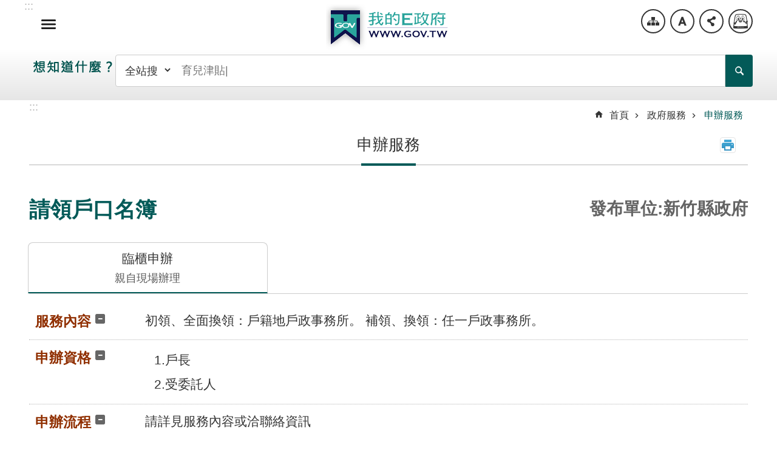

--- FILE ---
content_type: text/html; charset=utf-8
request_url: https://www.gov.tw/News_Content_2_509659
body_size: 25925
content:

<!DOCTYPE html>

<html id="FormHtml" xmlns="http://www.w3.org/1999/xhtml" lang="zh-Hant-tw">
<head id="Head1">    <style>
        .for_accessibility a {
            position: absolute;
            top: 10px;
            left: 10px;
            z-index: 99;
            width: 1px;
            height: 1px;
            white-space: nowrap;
            overflow: hidden;
            color: #000;
        }
            .for_accessibility a:focus {
                width: auto;
                height: auto;
                padding: 6px;
                background-color: #fff;
            }
        .for_accessibility div {
            position: absolute;
            width: 2px;
            height: 2px;
            background-color: transparent;
            opacity: .1
        }
    </style>
<script src='/Scripts/jquery.min.js?1'></script>
<script src='/Scripts/fu_Accessibility_ori.js?1'></script>
<script src='/Scripts/jquery.lazy.min.js?1'></script>
<script src='/Scripts/jquery.lazy.plugins.min.js?1'></script>
<script src='/Scripts/jquery.cookie.js?1'></script>
<script src='/Scripts/jUtil.js?1'></script>
<script src='/Scripts/fancybox/jquery.fancybox.js?1'></script>
<link rel='stylesheet' type='text/css'  href='/Scripts/fancybox/jquery.fancybox.css'> 
<script src='/Scripts/lightGallery/js/lightgallery-all.min.js'></script>
<link rel='stylesheet' type='text/css'  href='/Scripts/lightGallery/css/lightgallery.min.css'> 
<script src='/Scripts/J_Pager.js'></script>
<script  src='/js/airdatepicker/datepicker.min.js'></script> 
<script  src='/js/airdatepicker/datepicker.zh-tw.js'></script> 
<script  src='/js/airdatepicker/datepicker.en.js'></script> 
<link rel='stylesheet' type='text/css'  href='/js/airdatepicker/datepicker.min.css'> 
<script  src='/Scripts/OutSiteClick.js'></script> 
<script src='/Scripts/tw-city-selector.js'></script>
<script>var CCMS_WWWURL='https://www.gov.tw';var CCMS_LanguageSN=1;var CCMS_SitesSN_Encryption='402';var Egovlocationbase='win-17172076121';</script><meta http-equiv="X-UA-Compatible" content="IE=edge" /><meta id="viewport" name="viewport" content="width=device-width, initial-scale=1" /><meta http-equiv="Content-Type" content="text/html; charset=utf-8" />
<meta name="DC.Title" content="請領戶口名簿" />
<meta name="DC.Subject" content="政府入口網政府服務首頁" />
<meta name="DC.Creator" content="2.16.886.101.90005.20002" />
<meta name="DC.Publisher" content="2.16.886.101.90005.20002" />
<meta name="DC.Date" content="2020-12-21" />
<meta name="DC.Type" content="text/html" />
<meta name="DC.Identifier" content="376440000A-000045" />
<meta name="DC.Description" content="政府入口網政府服務" />
<meta name="DC.Contributor" content="2.16.886.101.90005.20002" />
<meta name="DC.Format" content="text" />
<meta name="DC.Relation" content="" />
<meta name="DC.Source" content="2.16.886.101.90005.20002" />
<meta name="DC.Language" content="中文" />
<meta name="DC.Coverage.t.min" content="2019-11-24" />
<meta name="DC.Coverage.t.max" content="2021-11-24" />
<meta name="DC.Rights" content="2.16.886.101.90005.20002" />
<meta name="Category.Theme" content="" />
<meta name="Category.Cake" content="" />
<meta name="Category.Service" content="23Z" />
<meta name="DC.Keywords" content="" />
<title>
	我的E政府-申辦服務-請領戶口名簿
</title><link id="likCssGlobal" href="/css/global.css?v=2" rel="stylesheet" type="text/css" /><link id="likCssPage" href="/css/page.css?v=2" rel="stylesheet" type="text/css" /><link id="likPrint" href="/css/print.css?v=2" rel="stylesheet" type="text/css" media="print" /><link id="lnkCssSysDetail" href="/css/sys_detail.css?v=2" rel="stylesheet" type="text/css" />
<link href="https://ws.www.gov.tw/001/Upload/402/sites/pagebackimage/6670d938-7669-4354-8a3a-afb75223111a.png" rel="icon" type="image/x-icon"><script>
  (function(i,s,o,g,r,a,m){i['GoogleAnalyticsObject']=r;i[r]=i[r]||function(){
  (i[r].q=i[r].q||[]).push(arguments)},i[r].l=1*new Date();a=s.createElement(o),
  m=s.getElementsByTagName(o)[0];a.async=1;a.src=g;m.parentNode.insertBefore(a,m)
  })(window,document,'script','https://www.google-analytics.com/analytics.js','ga');

  ga('create', 'UA-22087197-1',  {
    cookieFlags: 'max-age=7200;secure;samesite=none'
});
  ga('send', 'pageview');

</script>

<!-- Global site tag (gtag.js) - Google Analytics -->
<script src="https://www.googletagmanager.com/gtag/js?id=G-7YSYVCMTGN"  crossorigin="anonymous"></script>
<script>
  window.dataLayer = window.dataLayer || [];
  function gtag(){dataLayer.push(arguments);}
  gtag('js', new Date());

  gtag('config', 'G-7YSYVCMTGN', {
  cookie_flags: 'max-age=7200;secure;samesite=none'
 });
</script>

<!-- Cloudflare Web Analytics --><script defer src='https://static.cloudflareinsights.com/beacon.min.js' integrity="sha384-hJDP7NI6FO4138GY4jrpuIrG8Efal6X0upzc6/p/SGWC2GA1v3ktQ/8krA0yHfkl" crossorigin="anonymous" data-cf-beacon='{"token": "a677baa3fc554b92b9beb29ed3d7fbb3"}'></script><!-- End Cloudflare Web Analytics --><meta property="og:title" content="請領戶口名簿" >
<meta property="og:type" content="article" >
<meta property="og:url" content="https://www.gov.tw/News3_Content.aspx?n=2&s=509659" >
<meta property="og:site_name" content="我的E政府" >
<meta http-equiv="content-language" content="zh-Hant-tw" >
</head>
<body id="Formbody" data-js="false"><div class="for_accessibility">
    <a href="#CCMS_Content" class="" title="跳到主要內容區塊_跳轉">跳到主要內容區塊</a>    <script>
        var $a = $('.for_accessibility a');
        $a.on('click', function (evt) {
            var $href = $($(this).attr('href')),
                $target = $href.find('a').eq(0).get(0);
            setTimeout(function () { try { $target.focus(); } catch (e) { } }, 0);
        });
    </script>
</div>
<script> document.body.setAttribute("data-js", "true");</script>
    
    <form method="post" action="./News3_Content.aspx?n=2&amp;s=509659" id="form1">
<div class="aspNetHidden">
<input type="hidden" name="__VIEWSTATE" id="__VIEWSTATE" value="mJPsYaNk0rGQ8wtLb5++rfiqSqjcMqCmR61A9Gg69hWy2Y+IKJqpHtTPlUhNQ/NoRlUN99KTPd4hoOPCNELktpGzKq0p2aqMeYtiAtfhaPJE7sd+MAdcoHpnWu/bqrUDWPFYfdBBD3c8wtz/Gx/LbPdR+C0nby9XXVxK9tJJPgPTkOZGxGZbjx7tGZF3NVAtGj6dhf2Qm73kJ+5TTujGtYmfVOfyhDZvTNhegVkpAL96kIE82M/qvPCg5nE5NwqjtcCmMjoZkvddJtSrN8XJOuNNm3j2mOyncuPynNx0Jwpa/xdzOgor0vaKPKuJbSdcHo+Cdtvum/lf+t3vcJg3QhjF8rYO9F6wNlx4A8OKJyWc6spUjVuDHGLeOdK2vUQpY4SXa8An8UVaFLUyjeMa29yBlclAbakwJpbJCXnqfpp2eYseqoSk0P0tZT604lUV6Lv4euTLugnE8xEvIBSpYHOijHSwD+Ivd0vrsEWM4BwQC3QQbukVaWoGLmSVh1Cst7enui/HxvfNdvCr2xr2uqB6dfQihAhrKfI5i7rcxbpK+VLwyI6DfAXSctiCH6jUoET5Hah2BiK4QRrbcRuNNhTK6hvHNYI2s3yigM00ejdOEAdA0BD1+33UxsNYj/IjfavYuOFftm3wq5347F9Efwe4lEypFOlt6enu2614+XLQQiCUur4xXxFLbPiXQy1xcVrVQVutRGRVAdyerqJysebPSPhHhWtwQQ5SKE5Ic1UxHCvwquHrQODBQ8pS83e/TeLDjH4gC3L9Mam7eXVzSTkX4Ys0Hyx8Vw7nm4AXIS1P/4/Ax8cKvil03TWngq0v8FqxNi/PGa3eaogHPJaygeE0kOsjY3bfZ88USBFwAUxtlExMk6jh1tnuz/sMeGtopVHzB4CXc6/p+A9iUc/y6NAELt29uj1jeVWsJ+Z2IHcmDFl9AW3XOZCZkYWyai87SEMvGyA2HnDv+J3OJChji+N7mMj/JnSMKyAJ24tY4d/7WPxjwzSBNApjxyO1Mn8RX0K28I8eW6WuJNLDL40bIuWyqiDUYKAtVCfGdVRKyxWzU+dYyP+/Frh578FB7IO5S8/X0IidX8MlbqvF31py9oEfzMr/8mGQwfhFcmJ3ozHTb4pEO+E4eavzo4d3hlZOZhuxahBEoTWeDh42/6Y5SGlK/NNWp1a2TAo3RqosPVlnS9CGXabP9lQLa7R9uUd4kMTaHQn29yMeIne8G/a1WlLoeC5Qxzj2rQB0H5x4pb0BTBhYKdNv8GLFaxMiQ1CUXJIa3V7p336N0Nqk+gbUfFt6izmVH8tDdYe3qMkLTjS8uPGcvnxUnICzvVyBnZgogfzh9twNftPe1mCjnv+M8ziHIeTXsCDmgLjAEjNNboD3NPvB1zhf8Gi+ECKr+NAZ3/l6CrpW6ZD91Jd/d9CiTL2oUIvzfJqbnRvXK6bBKcWDWp+J1S+NuyRK1aoN0GNq3WmxjPXhsw733jRxShrlt4NBKqpNQvO+Cq4fTGPOw1HSHhOhmA7hwndKZCSK5RvXZQjAnA/UqJIYEXDOz2/NFSQhrGAwlMXNBhqFITvTp0pdmQvXTug2Tl5KCoUINuaHD6JOGwkCzJt4U0wn1oajGh5NYnwaMxYmSfZRbGtN/uQexXT4QNmUNPPtkcW1jqoZnMr6z61duoWlB8jypEXvS3s0+1QMIxvV5JVYEawt1FsroV9LmxBwsu9M4D65rP298UJ8xj0JwNsUg35Etoq6E81rnGzLucFrEQxzE9U0k8AxRw735iMcup8Wnw2XqZd7asArgVn32ING1UYghDAGBg8s1VdfEgsWXIkRMn6+J2ahWLGc" />
</div>

        <!--主選單 結束-->
        <!--標題-->

        <div class="title">
            

        </div>
        
        
        
        
        
        
     <div class="group sys-root" data-func="{&#39;datePicker&#39;:{&#39;autoClose&#39;:true,&#39;language&#39;:&#39;zh-tw&#39;,&#39;navTitles&#39;:{&#39;days&#39;:&#39;&lt;i&amp;gt;民國 rrr 年&lt;/i&amp;gt; &amp;nbsp; MM&#39;,&#39;months&#39;:&#39;民國 rrr 年&#39;,&#39;years&#39;:&#39;民國 rrr1 至 rrr2 年&#39;}}}" data-nojs="您的瀏覽器不支援JavaScript功能，若網頁功能無法正常使用時，請開啟瀏覽器JavaScript狀態。如需要選擇適合您的字級大小，可利用鍵盤 Ctrl + (+)放大 (-)縮小。如需要回到上一頁，可使用瀏覽器提供的 Alt + 左方向鍵(←)。如需要列印，可利用鍵盤 Ctrl + p 使用瀏覽器提供的列印功能。" data-type="3" data-child="3"><div class="in"><div class="ct"><div class="in"> <div class="group base-mobile" data-func="{&#39;toggleBtn&#39;:{}}" data-index="1" data-type="3" data-child="8"><div class="in"><div class="hd"><div class="in"><div   data-index="0"  class="headH3"  >		<span  ><a    title="手機版選單"   >手機版選單</a></span></div></div></div><div class="ct"><div class="in"> <div class="list-text share" data-index="1" data-type="0" data-child="1"><div class="in"><div class="hd"><div class="in"><div   data-index="0"  >		<span  ><a   href="#"   role="button" title="分享"   >分享</a></span></div></div></div><div class="ct"><div class="in"><ul data-index="1" data-child="4"><li   data-index="1"  class="facebook"  >		<span  ><a   href="javascript: void(window.open('http://www.facebook.com/share.php?u='.concat(encodeURIComponent(location.href)) ));"   title="Share to Facebook[另開新視窗]"   target="_self"  >Facebook</a></span></li><li   data-index="2"  class="X"  >		<span  ><a   href="javascript: void(window.open('http://twitter.com/home/?status='.concat(encodeURIComponent(document.title)) .concat(' ') .concat(encodeURIComponent(location.href))));"   title="Share to X[另開新視窗]"   target="_self"  >X</a></span></li><li   data-index="3"  class="line"  >		<span  ><a   href="javascript: void(window.open('http://line.naver.jp/R/msg/text/?'.concat(encodeURIComponent(location.href)) ));"   title="Share to line[另開新視窗]"   target="_self"  >line</a></span></li><li   data-index="4"  class="email"  >		<span  ><a   href="javascript:  void(window.open('mailto:?subject=' + encodeURIComponent(document.title) + '&amp;body=' +  encodeURIComponent(document.URL)));"   title="Share to email[另開新視窗]"   target="_self"  >Email</a></span></li></ul>
</div></div></div></div> <div class="area-customize translate" data-func="{&#39;translate&#39;:{}}" data-index="2" data-type="0" data-child="1"><div class="in"><div class="ct"><div class="in"><div id="google_translate_element_phone"></div>
</div></div></div></div> <div class="group-list nav" data-id="menu" data-func="{&#39;majorNavMobile&#39;:{}}" data-index="3" data-type="4"><div class="in"><div class="ct"><div class="in"><ul data-index="1" data-child="0"></ul></div></div><div class="ft"><div class="in"><script>
  var oMenuUrl = "/Html_Menu.html";
  0 < $('[data-id="menu"]').length && $.ajax({
    type: "GET",
    url: oMenuUrl,
    dataType: "text",
    success: function(e) {
      $('[data-id="menu"]').each(function(t) {
        $(this).replaceWith(e)
      }), requirejs(["main"], function(t) {
        t()
      })
    },
    error: function(t, e, r) {
      console.error("Error: " + e, r)
    }
  })
</script>
</div></div></div></div> <div class="list-text hot-key-word" data-index="4" data-type="0" data-child="1"><div class="in"><div class="ct"><div class="in"><style>.base-wrapper {padding-top: 157px ;} </style></div></div></div></div> <div class="list-text link" data-index="5" data-type="0" data-child="1"><div class="in"><div class="hd"><div class="in"><div   data-index="0"  >		<span  ><a    title="上方連結"   >上方連結</a></span></div></div></div><div class="ct"><div class="in"><ul data-index="1" data-child="1"><li   data-index="1"  >		<span  ><a   href="SiteMap.html"   title="網站導覽"   target="_self"  >網站導覽</a></span></li></ul>
</div></div></div></div> <div class="list-text link" data-index="6" data-type="0"><div class="in"><div class="hd"><div class="in"><div   data-index="0"  >		<span  ><a    title="下方連結"   >下方連結</a></span></div></div></div><div class="ct"><div class="in"></div></div></div></div> <div class="area-customize ebook-icon" data-index="7" data-type="0" data-child="1"><div class="in"><div class="ct"><div class="in"><span><a id="gotoComputerBtn_mobile" href="#" title="E-GOV智能小幫手">E-GOV智能小幫手</a></span></div></div></div></div> <div class="area-customize backPC" data-index="8" data-type="0" data-child="1"><div class="in"><div class="ct"><div class="in"><span><a id="gotoComputerBtn" href="#" title="電腦版">電腦版</a></span></div></div></div></div></div></div></div></div> <div class="group base-extend" data-index="2" data-type="3" data-child="9"><div class="in"><div class="ct"><div class="in"> <div class="simple-text accesskey" data-type="0" data-child="1"><div class="in"><div class="ct"><div class="in"><span><a href="#Accesskey_U" id="Accesskey_U" accesskey="U" title="上方選單連結區，此區塊列有本網站的主要連結">:::</a></span></div></div></div></div> <div class="group default info" data-func="{&#39;toggleBtn&#39;:{&#39;clickToRemove&#39;:true}}" data-index="1" data-type="3" data-child="1"><div class="in"><div class="hd"><div class="in"><div   data-index="0"  class="headH3"  >		<span  ><a    title="選單"   >選單</a></span></div></div></div><div class="ct"><div class="in"> <div class="group-list nav" data-id="menu" data-func="{&#39;majorNavStraight&#39;:{}}" data-index="1" data-type="4"><div class="in"><div class="ct"><div class="in"><ul data-index="1" data-child="0"></ul></div></div><div class="ft"><div class="in"><script>
  var oMenuUrl = "/Html_Menu.html";
  0 < $('[data-id="menu"]').length && $.ajax({
    type: "GET",
    url: oMenuUrl,
    dataType: "text",
    success: function(e) {
      $('[data-id="menu"]').each(function(t) {
        $(this).replaceWith(e)
      }), requirejs(["main"], function(t) {
        t()
      })
    },
    error: function(t, e, r) {
      console.error("Error: " + e, r)
    }
  })
</script>
</div></div></div></div></div></div></div></div> <div class="area-customize translate" data-func="{&#39;translate&#39;:{}}" data-index="2" data-type="0" data-child="1"><div class="in"><div class="ct"><div class="in"><div id="google_translate_element"></div>
                <script type="text/javascript">
  function googleTranslateElementInit() {
    var targetId = (window.innerWidth < 768)
      ? 'google_translate_element_phone'
      : 'google_translate_element';
    new google.translate.TranslateElement({
      pageLanguage: 'zh-TW',
      includedLanguages: 'en,zh-TW',
      layout: google.translate.TranslateElement.InlineLayout.SIMPLE
    }, targetId);
  }
  setTimeout(function () {
    var s = document.createElement('script');
    s.src = 'https://translate.google.com/translate_a/element.js?cb=googleTranslateElementInit';
    s.async = true;
    document.head.appendChild(s);
  }, 3000);
                </script>
<script type="text/javascript">
  function onGoogleTranslateReady(callback) {
    if (window.google && window.google.translate && window.google.translate.TranslateElement) {
      callback();
    } else {
      setTimeout(function () {
        onGoogleTranslateReady(callback);
      }, 200);
    }
  }
  onGoogleTranslateReady(function () {
    console.log("Google Translate 載入完成");
    const inputs = document.querySelectorAll('input[id]');
    inputs.forEach(input => {
      const id = input.getAttribute('id');
      if (!id) return;
      const existingLabel = document.querySelector(`label[for="${id}"]`);
      if (!existingLabel) {
        const label = document.createElement('label');
        label.setAttribute('for', id);
        label.setAttribute('style', 'font-size:0rem;');
        label.textContent = `Label for ${id}`;
        input.parentNode.insertBefore(label, input);
      }
    });
    const iframes = document.querySelectorAll('iframe');
    iframes.forEach(iframe => {
      if (!iframe.hasAttribute('title') || iframe.getAttribute('title').trim() === '') {
        const titleText = iframe.getAttribute('name') || iframe.getAttribute('id') || 'Embedded content';
        iframe.setAttribute('title', titleText);
      }
    });
  });
</script>
</div></div></div></div> <div class="simple-text major-logo" data-index="3" data-type="0" data-child="1"><div class="in"><div class="ct"><div class="in"><h1><a href="index.html" title="回首頁">我的E政府</a><strong style="display: none;">我的E政府</strong></h1></div></div></div></div> <div class="list-text link" data-index="4" data-type="0" data-child="1"><div class="in"><div class="hd"><div class="in"><div   data-index="0"  >		<span  ><a    title="上方連結"   >上方連結</a></span></div></div></div><div class="ct"><div class="in"><ul data-index="1" data-child="1"><li   data-index="1"  >		<span  ><a   href="SiteMap.html"   title="網站導覽"   target="_self"  >網站導覽</a></span></li></ul>
</div></div></div></div> <div class="scripts" data-index="5" data-type="0" data-child="1"><div class="in"><div class="ct"><div class="in"><style>.scripts{display:none}</style><script>$('.base-extend .info > .in > .hd a').attr('href','#');</script></div></div></div></div> <div class="list-text font-size" data-func="{&#39;toggleBtn&#39;:{&#39;clickToRemove&#39;:true},&#39;fontSize&#39;:{}}" data-index="6" data-type="0" data-child="1"><div class="in"><div class="hd"><div class="in"><div   data-index="0"  >		<span  ><a   href="#"   role="button" title="字級"   >字級</a></span></div></div></div><div class="ct"><div class="in"><ul data-index="1" data-child="3"><li   data-index="1"  class="small"  >		<span  ><a   href="#"   title="小"   >小</a></span></li><li   data-index="2"  class="medium"  >		<span  ><a   href="#"   title="中"   >中</a></span></li><li   data-index="3"  class="large"  >		<span  ><a   href="#"   title="大"   >大</a></span></li></ul>
</div></div></div></div> <div class="list-text share" data-func="{&#39;toggleBtn&#39;:{&#39;clickToRemove&#39;:true}}" data-index="7" data-type="0" data-child="1"><div class="in"><div class="hd"><div class="in"><div   data-index="0"  >		<span  ><a   href="#"   role="button" title="分享"   >分享</a></span></div></div></div><div class="ct"><div class="in"><ul data-index="1" data-child="4"><li   data-index="1"  class="facebook"  >		<span  ><a   href="javascript: void(window.open('http://www.facebook.com/share.php?u='.concat(encodeURIComponent(location.href)) ));"   title="Share to Facebook[另開新視窗]"   target="_self"  >Facebook</a></span></li><li   data-index="2"  class="X"  >		<span  ><a   href="javascript: void(window.open('http://twitter.com/home/?status='.concat(encodeURIComponent(document.title)) .concat(' ') .concat(encodeURIComponent(location.href))));"   title="Share to X[另開新視窗]"   target="_self"  >X</a></span></li><li   data-index="3"  class="line"  >		<span  ><a   href="javascript: void(window.open('http://line.naver.jp/R/msg/text/?'.concat(encodeURIComponent(location.href)) ));"   title="Share to line[另開新視窗]"   target="_self"  >line</a></span></li><li   data-index="4"  class="email"  >		<span  ><a   href="javascript:  void(window.open('mailto:?subject=' + encodeURIComponent(document.title) + '&amp;body=' +  encodeURIComponent(document.URL)));"   title="Share to email[另開新視窗]"   target="_self"  >Email</a></span></li></ul>
</div></div></div></div> <div class="area-form search" data-func="{&#39;showDataList&#39;:{}}" data-index="8" data-type="0" data-child="1"><div class="in"><div class="hd"><div class="in"><div   data-index="0"  >		<span  ><a   href="javascript:void(0)"   title="搜尋"   target="_self"  >搜尋</a></span></div></div></div><div class="ct"><div class="in"><div class="fieldset">
  <span class="search">
<span class="search_cistern">
   <select title="想知道什麼?" class="text-select" id="searchselectbtn_64cd7af0fe2c407aa9ba333236a62a9a">
  <option value="2"><font style="vertical-align: inherit;"><font style="vertical-align: inherit;">全站搜</font></font></option>  
  <option value="1"><font style="vertical-align: inherit;"><font style="vertical-align: inherit;">找服務</font></font></option>
 </select>
  <label for="txt_64cd7af0fe2c407aa9ba333236a62a9a" style="color: transparent; position: absolute;font-size: 0em;">搜尋</label><input data-search="btn_64cd7af0fe2c407aa9ba333236a62a9a" id="txt_64cd7af0fe2c407aa9ba333236a62a9a" type="search" placeholder="" title="搜尋">
</span>
</span>
  <span class="submit"><a href="#" class='CCMS_SearchBtn' role= "button" id="btn_64cd7af0fe2c407aa9ba333236a62a9a" data-search="btn_64cd7af0fe2c407aa9ba333236a62a9a" title="搜尋" >搜尋</a></span>
</div>
<div class="list">
  <ul data-index="1" data-child="0">
  </ul>
</div>
<script >
$(function () {
    $('[data-search="btn_64cd7af0fe2c407aa9ba333236a62a9a"]').on("keydown", function (event) {
        if (event.which == 13) {
             doSearch($('#btn_64cd7af0fe2c407aa9ba333236a62a9a'));
            return false;
        }
    });
timeout_var = null;

function typeWriter(selector_target, placeholder = false, i = 0, text_list_i=0, delay_ms=200) {

    text_list_tw = [
        "育兒津貼",
        "生育補助",
        "長照",
        "職業訓練",
        "役男出境",
        "低收入補助"
    ];

    //加英文翻譯
    text_list_en = ["Childcare Allowance","Maternity Allowance","Long Shot","Vocational Training","Departure","Low Income Subsidy"];
    //判斷語系
    var defaultLang = document.documentElement.lang
    if( defaultLang == 'zh-TW'||defaultLang == 'zh-Hant-tw'){
        text_list = text_list_tw;
    }else{
        text_list = text_list_en;
    }

    if (!i) {
        if (placeholder) {
            document.querySelector(selector_target).placeholder = "";
        }
        else {
            document.querySelector(selector_target).innerHTML = "";
        }
    }


    txt = text_list[text_list_i];
    if (i < txt.length) {
        if (placeholder) {
            document.querySelector(selector_target).placeholder =document.querySelector(selector_target).placeholder.replace("|", "") + txt.charAt(i)+"|";
        }
        else {
            document.querySelector(selector_target).innerHTML =document.querySelector(selector_target).innerHTML.replace("|", "") + txt.charAt(i)+"|";
        }
        i++;
        setTimeout(typeWriter, delay_ms, selector_target,  placeholder, i, text_list_i);
    }
    else {
        text_list_i++;
        if (typeof text_list[text_list_i] === "undefined")  {
            setTimeout(typeWriter, (delay_ms*10), selector_target,  placeholder);
        }
        else {
            i = 0;
            setTimeout(typeWriter, (delay_ms*10), selector_target,  placeholder, i, text_list_i);
        }
    }


}
return_value = typeWriter("[data-search='btn_64cd7af0fe2c407aa9ba333236a62a9a']", true);
    //對html的lang屬性監聽
    const element = document.querySelector('html');
    const observer = new MutationObserver(function(mutations) {
    mutations.forEach(function(mutation) {
    if (mutation.type === "attributes" && mutation.attributeName === "lang") {
        if(mutation.target.attributes.lang.value == "zh-TW"||mutation.target.attributes.lang.value == "zh-Hant-tw"){
            text_list = text_list_tw;
            $('.search_cistern input').css("margin-left","95px")
        }else{
            text_list = text_list_en;
            $('.search_cistern input').css("margin-left","140px")
        }
    }
    });
    });
    observer.observe(element, {
    attributes: true
    });
});
</script>
</div></div><div class="ft"><div class="in"><ul data-index="1" data-child="1">
  <li data-index="1" class="advanced"><span><a target="_blank" rel="noopener noreferrer" href="https://www.google.com.tw/advanced_search?hl=zh-Hant-tw&as_sitesearch=https://www.gov.tw" title="進階搜尋[另開新視窗]">進階搜尋</a></span></li>
</ul>
</div></div></div></div> <div class="list-text hot-key-word" data-index="9" data-type="0" data-child="1"><div class="in"><div class="ct"><div class="in"><style>.base-wrapper {padding-top: 157px ;} </style></div></div></div></div></div></div></div></div> <div class="group base-wrapper" data-index="3" data-type="3" data-child="3"><div class="in"><div class="ct"><div class="in"> <div class="group base-header" data-index="1" data-type="3"><div class="in"><div class="ct"><div class="in"></div></div></div></div> <div id="base-content" class="group base-content" data-index="2" data-type="3" data-child="2"><div class="in"><div class="ct"><div class="in"> <div id="Group_6_QLJxRAdncm" data-Margin_right="0" data-sort="" data-bgColor="#0000ffff" data-AddParentGroup="False" data-GroupSN="6" data-WidthDeskTop="0" data-anchor="" data-tabType="3" class="group base-module-area" data-Margin_DefaultSetting="false" data-type="3" data-bgClass="" data-WidthMobile="0" data-groupname="" data-WidthPad="0" data-Margin_left="0" data-MenuWidth="" data-isgroup="true" data-Margin_bottom="0" data-child="2" data-Margin_Top="0"><div class="in"><div class="ct"><div class="in"> <div id="Group_8874_gdajgEIABp" data-SitesModuleSN="6" data-Margin_right="0" data-sort="2" data-bgColor="#0000ffff" data-AddParentGroup="False" data-GroupSN="8874" data-WidthDeskTop="0" data-anchor="" data-tabType="0" class="area-editor default float-box float-question-div" data-index="1" data-Margin_DefaultSetting="false" data-type="0" data-bgClass="float-box float-question-div" data-WidthMobile="0" data-groupname="" data-WidthPad="0" data-Margin_left="0" data-MenuWidth="" data-isgroup="true" data-setLen="0" data-Margin_bottom="0" data-child="1" data-Margin_Top="0"><div class="in"><div class="ct"><div class="in"><style type="text/css">.float-box{
    position:fixed; 
    top: 225px;
    right: 0;
    z-index: 2;
}
.float-question{
    position: relative;
}
.float-question .main{
    width: 300px;
    background-color: #e9f8f7;
    border: 2px solid #339e97;
    padding: 10px;
    border-radius: 4px;
}
@media screen and (max-width: 590px){
.float-question{width: 90%;}
}

.float-question .close {
    position: absolute;
    font-size: 0;
    top: -15px;
    right: -15px;
    z-index: 2;
}

.float-question .close a {
    display: block;
    width: 40px;
    height: 40px;
    background: url('../Images/icon-pic/icon-mobile_btn_close.png') no-repeat center #339e97;
    border-radius: 100%;
    cursor: pointer;
}
</style>
<p>&nbsp;</p>

<div class="float-question" style="display:none;">
<div class="close"><a>關閉</a></div>
<a href="https://www.gov.tw/Active_ReadAgree.aspx?n=38&amp;ss=CA60F31A88AF3736&amp;t=7E556ACE8936586971535CF7E52381CC" title="110年「我的E政府」入口網使用者滿意度問卷調查"><img alt="eCoupon033" src="https://ws.www.gov.tw/001/Upload/402/relpic/-1/402/748b2bc9-b5bc-456a-b2bf-9db9c66a3a50.png" style="width: 100%;" /></a></div>
<script>
$('.float-question>div>a').click(function() {
  $('.float-question').hide();
});
var stardate = new Date('2021','09','1');//開始時間year-month(-1)-day,2019-11-1
var enddate = new Date('2021','11','1');//year-month(-1)-day,2018-12-1
if( stardate.getTime() <= new Date().getTime() && new Date().getTime() < enddate.getTime()){//可填寫問卷時間
  $('.float-question').show();
  $('.float-question').attr("style","z-index:999");
}else{
 $('.float-question-div').hide();
}
</script></div></div></div></div> <div id="Group_61_edPxpcbHIA" data-SitesModuleSN="74" data-Margin_right="" data-sort="4" data-bgColor="" data-AddParentGroup="" data-GroupSN="61" data-WidthDeskTop="" data-anchor="" data-tabType="0" class="simple-pic default" data-index="2" data-Margin_DefaultSetting="false" data-type="0" data-bgClass="" data-WidthMobile="" data-groupname="" data-WidthPad="" data-Margin_left="" data-MenuWidth="" data-isgroup="true" data-setLen="0" data-Margin_bottom="" data-Margin_Top=""><div class="in"><div class="ct"><div class="in"></div></div></div></div></div></div></div></div> <div class="group base-page-area" data-index="1" data-type="3" data-child="1"><div class="in"><div class="ct"><div class="in"> <div class="group base-section" data-index="1" data-type="3" data-child="3"><div class="in"><div class="ct"><div class="in"> <div class="simple-text accesskey" data-type="0" data-child="1"><div class="in"><div class="ct"><div class="in"><span><a href="#Accesskey_C" id="Accesskey_C" accesskey="C" title="中間主要內容區，此區塊呈現網頁的網頁內容">:::</a></span></div></div></div></div> <div class="group page-header" data-index="1" data-type="3" data-child="2"><div class="in"><div class="ct"><div class="in"> <div class="list-text breadcrumb" data-index="1" data-type="0" data-child="1"><div class="in"><div class="ct"><div class="in"><nav aria-label="breadcrumb" role="navigation"><ul data-index="1" data-child="3"><li   data-index="1"  >		<span  ><a   href="index.html"   title="首頁"   target="_self"  >首頁</a></span></li><li   data-index="2"  >		<span  ><a   href="/CL_7.html"   title="政府服務"   target="_self"  >政府服務</a></span></li><li   data-index="3"  >		<span  ><a   href="/News3_2.html"   aria-current="page" title="申辦服務"   target="_self"  >申辦服務</a></span></li></ul>
</nav></div></div></div></div> <div class="group default info" data-index="2" data-type="3" data-child="2"><div class="in"><div class="ct"><div class="in"> <div class="simple-text heading" data-index="1" data-type="0" data-child="1"><div class="in"><div class="ct"><div class="in"><h2><span>申辦服務</span></h2></div></div></div></div> <div class="group default msg-tool" data-index="2" data-type="3" data-child="1"><div class="in"><div class="ct"><div class="in"> <div class="simple-text accesskey" data-func="{&#39;focusContent&#39;:{}}" data-type="0" data-child="1"><div class="in"><div class="ct"><div class="in"><span><a href="#CCMS_Content" title="跳過此子選單列請按[Enter]，繼續則按[Tab]">_</a></span></div></div></div></div> <div class="list-text user-tool" role="toolbar" data-index="1" data-type="0" data-child="1"><div class="in"><div class="hd"><div class="in"><div   data-index="0"  >		<span  ><a   href="javascript :return false;"   title="網頁功能"   target="_self"  >網頁功能</a></span></div></div></div><div class="ct"><div class="in"><ul data-index="1" data-child="6"><li   data-index="1"  class="print"  >		<span  ><a   href="javascript:CCMS_Print(402);"   role="button" title="列印內容"   target="_self"  >列印內容</a></span></li><li   data-index="2"  class="bopomofo"  >		<span  ><a   href="#"   title="Bopomofo"   >Bopomofo</a></span></li><li   data-index="3"  class="content-share facebook"  >		<span  ><a   href="javascript: void(window.open('http://www.facebook.com/share.php?u='.concat(encodeURIComponent(location.href)) ));"   role="button" title="Share to Facebook[另開新視窗]"   target="_self"  >Facebook</a></span></li><li   data-index="4"  class="content-share X"  >		<span  ><a   href="javascript: void(window.open('http://twitter.com/home/?status='.concat(encodeURIComponent(document.title)) .concat(' ') .concat(encodeURIComponent(location.href))));"   role="button" title="Share to X[另開新視窗]"   target="_self"  >X</a></span></li><li   data-index="5"  class="content-share line"  >		<span  ><a   href="javascript: void(window.open('http://line.naver.jp/R/msg/text/?'.concat(encodeURIComponent(location.href)) ));"   role="button" title="Share to line[另開新視窗]"   target="_self"  >line</a></span></li><li   data-index="6"  class="content-share email"  >		<span  ><a   href="javascript:  void(window.open('mailto:?subject=' + encodeURIComponent(document.title) + '&amp;body=' +  encodeURIComponent(document.URL)));"   role="button" title="Share to email[另開新視窗]"   target="_self"  >Email</a></span></li></ul>
</div></div></div></div></div></div></div></div></div></div></div></div></div></div></div></div> <div class="group page-content " id="CCMS_Content" data-func="{&#39;linkType&#39;:{&#39;domains&#39;:[&#39;https://ws.www.gov.tw&#39;,&#39;https://ws.www.gov.tw&#39;]}}" data-index="2" data-type="3" data-child="3"><div class="in"><div class="ct"><div class="in"> <div class="simple-text title" data-type="0" data-child="1"><div class="in"><div class="ct"><div class="in"><h3>請領戶口名簿</h3></div></div></div></div>


    <style>
        .base-section a.pdf:after {
            width: 0px !important;
            height: 0px !important;
            margin-left: 0px !important;
        }
    </style>
    <script>
        $(document).ready(function () {
            $(".base-section > div:nth-child(1) > div:nth-child(1) > div:nth-child(1) a").each(function () { var a = $(this).attr("href"); if (null != a && -1 != a.indexOf('http')) for (var c = ["doc", "xls", "ppt"], b = c.length - 1; 0 <= b; b--)-1 != a.indexOf(c[b]) && $(".page-content > div:nth-child(1) > div:nth-child(1) > div:nth-child(1)").append('<a href="' + a + '.pdf" style="font-size: 0;">' + $(this).text() + "</a>") });

        });
        
    </script>
 <div class="area-essay page-caption-p" data-type="0" data-child="1"><div class="in"><div class="ct"><div class="in"><div   class="div"  title=""   >  <div class="essay">    <div class="caption"><span></span></div>    <div class="p">      <p><span><p>初領、全面換領：戶籍地戶政事務所。 補領、換領：任一戶政事務所。</p>
</span></p>    </div>  </div></div></div></div></div></div> <div class="area-editor system-info" data-type="0" data-child="1"><div class="in"><div class="ct"><div class="in"></div></div></div></div><script type="application/ld+json">{"@context":"https://schema.org","@type":"Article","mainEntityOfPage":{"@type":"WebPage","@id":"https://www.gov.tw/News3_Content.aspx?n=2&s=509659"},"headline":"請領戶口名簿","datePublished":"2020-11-24 11:32:55","dateModified":"2020-12-21 01:32:00","author":{"@type":"Organization","name":"新竹縣政府"},"publisher":{"@type":"Organization","name":"新竹縣政府"},"description":""}</script> <div class="area-editor user-edit" role="article" data-type="0" data-child="1"><div class="in"><div class="ct"><div class="in"><div class="simple-text title" data-child="1" data-type="0">
	<div class="in">
		<div class="ct">
			<div class="in">
				<div class="h4 title">
					<span>請領戶口名簿</span>
					<span class="depname">發布單位:新竹縣政府</span>
				</div>
			</div>
		</div>
	</div>
</div>
<div class="css-table">
<div class="group-tab default " data-index="9" data-type="2" data-child="4" data-func="{'tab':{'hiddenID':'tabIndex'}}">
    <div class="in">
        <div class="ct">
            <div class="in">
                <ul data-index="1" data-child="4">
                    <li data-index="1">
                        <!-- tab 頁籤 -->
                        <div class="list-text tab service-tabs " data-index="1" data-type="0">
                            <div class="in">
                                <div class="ct">
                                    <div class="in">
                                        <ul id="ultab" data-index="1" data-child="3">
                                            <li data-index="3"><span><a href="#" role="tab" aria-expanded="false">臨櫃申辦<span class="des">親自現場辦理</span></a></span></li>
                                        </ul>
                                    </div>
                                </div>
                            </div>
                        </div>
                    </li>
                    <li data-index="4" style="display: none;">
	<div class="css-tr">
		<div class="css-th" tabindex="0">服務內容</div>
		<div class="css-td">
		<div class="indent">
			初領、全面換領：戶籍地戶政事務所。 補領、換領：任一戶政事務所。
		</div>
		</div>
	</div>
	
	<div class="css-tr">
		<div class="css-th" tabindex="0">申辦資格</div>
		<div class="css-td">
		<div class="indent">
			<ul>
<li>
1.戶長 
</li>
<li>
2.受委託人
</li>
</ul>

		</div>
		</div>
	</div>
	
	<div class="css-tr">
		<div class="css-th" tabindex="0">申辦流程</div>
		<div class="css-td">
		<div class="step">
			請詳見服務內容或洽聯絡資訊
		</div>
		</div>
	</div>
	
	<div class="css-tr">
		<div class="css-th" tabindex="0">應備物品</div>
		<div class="css-td">
		<div class="indent">
			<ul>
<li>
<div class="checkdiv"><div class="checkbox" tabindex="0"></div>1.書面委託他人辦理者，須附繳委託書、受委託人國民身分證、印章（或簽名）。<br\></div>
</li>
<li>
<div class="checkdiv"><div class="checkbox" tabindex="0"></div>2.換領戶口名簿者，須附繳原戶口名簿。<br\></div>
</li>
</ul>

		</div>
		</div>
	</div>
	
	<div class="css-tr">
		<div class="css-th" tabindex="0">備註</div>
		<div class="css-td">
		<div class="indent">
			新式戶口名簿登載現戶戶籍資料之現住人口及省略記事，並得依據申請人之申請，增加非現住人口或記事
		</div>
		</div>
	</div>
	
	<div class="css-tr">
		<div class="css-th" tabindex="0">聯絡窗口</div>
		<div class="css-td">
		<div class="indent" style="background-color: #e9f8f7;border: 2px solid #339e97;padding: 10px;    border-radius: 4px;">
			聯絡單位 : 新竹縣竹北市戶政事務所<br/>聯絡電話 : (03)5552427<br/><br/>聯絡單位 : 新竹縣竹東鎮戶政事務所<br/>聯絡電話 : (03)5966334<br/><br/>聯絡單位 : 新竹縣新埔鎮戶政事務所<br/>聯絡電話 : (03)5882424<br/><br/>聯絡單位 : 新竹縣關西鎮戶政事務所<br/>聯絡電話 : (03)5872314<br/><br/>聯絡單位 : 新竹縣湖口鄉戶政事務所<br/>聯絡電話 : (03)5991199<br/><br/>聯絡單位 : 新竹縣新豐鄉戶政事務所<br/>聯絡電話 : (03)5591776<br/><br/>聯絡單位 : 新竹縣芎林鄉戶政事務所<br/>聯絡電話 : (03)5922197<br/><br/>聯絡單位 : 新竹縣橫山鄉戶政事務所<br/>聯絡電話 : (03)5932473<br/><br/>聯絡單位 : 新竹縣寶山鄉戶政事務所<br/>聯絡電話 : (03)5202804<br/><br/>聯絡單位 : 新竹縣北埔鄉戶政事務所<br/>聯絡電話 : (03)5802834<br/><br/>聯絡單位 : 新竹縣峨眉鄉戶政事務所<br/>聯絡電話 : (03)5800253<br/><br/>聯絡單位 : 新竹縣尖石鄉戶政事務所<br/>聯絡電話 : (03)5841258<br/><br/>聯絡單位 : 新竹縣五峰鄉戶政事務所<br/>聯絡電話 : (03)5851085
		</div>
		</div>
	</div>
	
<div class="download-box">
<div class="btn-box">	<a class="download-btn" onclick="AddLinkHitRecord('FB01D469347C76A7')" href="https://eservices.hsinchu.gov.tw/ApplyCase/CaseInfo/88?PSN=45" target="_blank" rel="noopener noreferrer"  rel="noopener noreferrer" title="下載臨櫃申請表單">下載臨櫃申請表單</a></div>
</div>

                    </li>
                </ul>
            </div>
        </div>
    </div>
</div>
</div>


<div class="survey">
	<fieldset><legend style="font-size:0em;">滿意度調查</legend><p><label for="satisfie">你對此服務的說明滿意嗎？</label></p>
	<div class="radio">
		<input type="radio" name="satisfie" value="5" id="satisfie5"> <label for="satisfie5">滿意</label> <input type="radio" name="satisfie" value="3" id="satisfie3"> <label for="satisfie3">普通</label> <input type="radio" name="satisfie" value="1" id="satisfie1"> <label for="satisfie1">不滿意</label>
	</div>
<div class="info-style02 unsatisdiv" style="display:none;">
    <div class="txt">
        <div class="unsatisfied">
            <fieldset>
                <legend >請勾選不滿意原因：</legend>
<div class="unsatisfie">
					<ul>
						<li><input type="checkbox" value="表單下載連結失效" id="unsatisfie5"> <label for="unsatisfie5">表單下載連結失效</label></li>
                    	<li><input type="checkbox" value="線上申辦連結失效" id="unsatisfie2"> <label for="unsatisfie2">線上申辦連結失效</label></li>
                    	<li><input type="checkbox" value="服務說明不清楚" id="unsatisfie3"> <label for="unsatisfie3">服務說明不清楚</label></li>
                    	<li><input type="checkbox" value="服務內容有誤" id="unsatisfie1"> <label for="unsatisfie1">服務內容有誤</label></li>
					</ul>
                </div>
            </fieldset>            
        </div>
        <div class="satisdesc">如您對此服務欲提供意見，歡迎使用客服信箱：<a href="/cdn-cgi/l/email-protection" class="__cf_email__" data-cfemail="7b1e1c140d3b081e090d12181e551c140d550f0c">[email&#160;protected]</a>或客服電話：(02)21927111(服務時間：週一至週五8:30AM～6PM)</div>
    </div>
</div>
	<div class="ask">
			<input id="sendsatisfie" title="送出滿意度調查填寫結果" type="button" value="送出">
	</div></fieldset>
</div>
<style>
.simple-text.title .ct h3, .simple-text.title .ct .title {
    display:none;
}
.area-editor.user-edit simple-text.title .ct h3, .simple-text.title .ct .title{
    display:block !important;
}
.area-essay.page-caption-p{
    display:none;
}
.area-editor.system-info{
    display:none;
}
</style>
<script data-cfasync="false" src="/cdn-cgi/scripts/5c5dd728/cloudflare-static/email-decode.min.js"></script><script>
$('input[type=radio][name=satisfie]').change(function() {
    if (this.value == '1') {
        $('.unsatisdiv').show();
        $('.radio').addClass("radiounstatisfy")
    }
    else {
        $('.unsatisdiv').hide();
        $('.radio').removeClass("radiounstatisfy")
    }
});
$('#sendsatisfie').on('click', function () {
 var satisfieVal = $('input[type=radio][name=satisfie]:checked').val();
 if (!satisfieVal) { alert('請先選擇滿意度'); return; }
var val1 = [];
	$('.unsatisfie input[type=checkbox]:checked').each(function() {
	   val1.push($(this).val());
	});
	if(satisfieVal=="1"&&val1.length==0){
		alert('至少必須勾選一項不滿意原因');
		reutrn ;
	}
   if (!window.confirm('是否確認送出？')) { return; }
   $('#unsatisfie').attr('disabled', 'disabled');
   $('input[type=radio][name=satisfie]').attr({
       disabled: 'disabled',
       style: 'cursor: default'
   });
   $('#sendsatisfie').attr({
       disabled: 'disabled',
       value: '已送出',
       style: 'background-color: #4CAF50;cursor: default;'
   });
$('.unsatisdiv').hide();
        $('.radio').removeClass("radiounstatisfy")
   alert('已送出，感謝您的回饋!');
   if ($.cookie('nc509659')!=null)	return;
   $.cookie('nc509659', 1);
	$.ajax({
		url: 'https://api.www.gov.tw/Common/GovServiceSatisfie.ashx',
		type: 'POST',
		data: {
			s: 509659,
			satisfie: $('input[type=radio][name=satisfie]:checked').val(),
			unsatisfie: val1.join()
		}    
	});
});
function AddLinkHitRecord(LinkInfoValue){
	$.ajax({
	  url : 'https://api.www.gov.tw/Common/LinkHitRecord.ashx',
	  type : 'get',
	  data : {
		n:'D33B55D537402BAA',
		sms:'1DB30D69E65EBF64',
		s:'1DBE53B671F695A3',
		LinkInfo:LinkInfoValue
	  },
	  success : function(result) {
		console.log(result);
	  },
	});
}
$('.css-tr').attr('aria-expanded','true');
$('.css-th').click(function(){
  if($(this).parent().hasClass( "ContentOpen" )){
    $(this).parent().attr("aria-expanded","true");
    $(this).parent().removeClass("ContentOpen");
  }else{
    $(this).parent().attr("aria-expanded","false");
    $(this).parent().addClass("ContentOpen");
  }
});
$('.css-th').keydown(function(event){
  if(event.which == 13){
    if($(this).parent().hasClass( "ContentOpen" )){
      $(this).parent().removeClass("ContentOpen");
      $(this).parent().attr("aria-expanded","false");
    }else{
      $(this).parent().attr("aria-expanded","true");
      $(this).parent().addClass("ContentOpen");
    }
  }
});
$('.info-style02 ').find('a').attr('href','javascript: void(0)');
$('.info-style02').find('a').click(function(){
  if($(this).parent().hasClass( "active" )){
    $(this).parent().removeClass("active");
  }else{
    $('.info-style02').removeClass("active");
    $(this).parent().addClass("active");
  }
});

$('.checkbox').click(function(){
event.preventDefault();
  if($(this).hasClass( "active" )){
    $(this).removeClass("active");
	$(this).parent('.checkdiv').parent('li').find('.checkbox').removeClass("active");
	$(this).parent('.checkdiv').parent('li').parent('ul').parent('li').find('.checkbox').first().removeClass("active");
	
	
  }else{
    $(this).addClass("active");
	$(this).parent('.checkdiv').parent('li').find('.checkbox').addClass("active");
  }
});
$('.checkbox').keydown(function(event){
  if(event.which == 13){
    event.preventDefault();
    if($(this).hasClass( "active" )){
      $(this).removeClass("active");
	  $(this).parent('.checkdiv').parent('li').find('.checkbox').removeClass("active");
	  $(this).parent('.checkdiv').parent('li').parent('ul').parent('li').find('.checkbox').first().removeClass("active");
	  
	  
    }else{
      $(this).addClass("active");
	  $(this).parent('.checkdiv').parent('li').find('.checkbox').addClass("active");
    }
  }
});
</script>
</div></div></div></div></div></div></div></div> <div class="group page-footer" data-index="3" data-type="3" data-child="3"><div class="in"><div class="ct"><div class="in"> <div class="list-text detail" data-index="1" data-type="0"><div class="in"><div class="ct"><div class="in"></div></div></div></div> <div class="list-text jump-tool" data-index="2" data-type="0" data-child="1"><div class="in"><div class="ct"><div class="in"><ul data-index="1" data-child="2"><li   data-index="1"  class="back"  >		<span  ><a   href="javascript:window.location =document.referrer;"   title="回上一頁"   target="_self"  >回上一頁</a></span></li><li   data-index="2"  class="to-top"  >		<span  ><a   href="#Accesskey_U"   role="button"  title="回最上面"   target="_self"  >回最上面</a></span></li></ul>
</div></div></div></div>
        </div></div></div></div></div></div></div></div></div></div></div></div></div></div></div></div> <div class="group base-footer" data-func="{&#39;toggleBtn&#39;:{&#39;btnOrangeText&#39;:&#39;關閉&#39;,&#39;btnActiveText&#39;:&#39;開啟&#39;,&#39;focusActive&#39;:false}}" data-index="3" data-type="3" data-child="3"><div class="in"><div class="hd"><div class="in"><div   data-index="0"  class="headH3"  >		<span  ><a    title="選單"   >選單</a></span></div></div></div><div class="ct"><div class="in"> <div class="simple-text accesskey" data-type="0" data-child="1"><div class="in"><div class="ct"><div class="in"><span><a href="#Accesskey_Z" id="Accesskey_Z" accesskey="Z" title="下方選單連結區，此區塊列有[意見信箱]、[資訊安全政策]、[隱私權政策]等連結">:::</a></span></div></div></div></div> <div class="group-list nav" data-id="ffmenu" data-func="{&#39;setNavLen&#39;:{}}" data-index="1" data-type="4"><div class="in"><div class="ct"><div class="in"><ul data-index="1" data-child="0"></ul></div></div><div class="ft"><div class="in"><script>
  var offMenuUrl = "/Html_FatFootMenu.html";
  0 < $('[data-id="ffmenu"]').length && $.ajax({
    type: "GET",
    url: offMenuUrl,
    dataType: "text",
    success: function(e) {
      $('[data-id="ffmenu"]').each(function(t) {
        $(this).replaceWith(e)
      }), requirejs(["main"], function(t) {
        t()
      })
    },
    error: function(t, e, r) {
      console.error("Error: " + e, r)
    }
  })
</script>
</div></div></div></div> <div class="group default info" data-index="2" data-type="3" data-child="1"><div class="in"><div class="ct"><div class="in"> <div class="list-text link" data-index="1" data-type="0"><div class="in"><div class="hd"><div class="in"><div   data-index="0"  >		<span  ><a    title="下方連結"   >下方連結</a></span></div></div></div><div class="ct"><div class="in"></div></div></div></div></div></div></div></div> <div class="group default msg-tool" data-index="3" data-type="3" data-child="4"><div class="in"><div class="ct"><div class="in"> <div class="area-editor address" data-func="{&#39;linkToMap&#39;:{&#39;bindClass&#39;:&#39;.map&#39;,&#39;linkClass&#39;:&#39;is-map&#39;}}" data-index="1" data-type="0" data-child="1"><div class="in"><div class="ct"><div class="in">
<!--<script>
  if (document.location.pathname == "/Questionnaire_Content.aspx") {
    $("#ContentPlaceHolder1_Button1").removeAttr("onclick");

    var targetId = $("#7f4481d4-6c9a-403f-7ff8-3c919bc8416f");
    var scTop = 32767;
    var targetscTop = targetId.offset().top;
    var targetQues = targetId.children(".Question");
    var requiredmessage = targetId.find(".required-message");

    targetId.find(".MultiCheckbox input").change(function () {
      targetQues.removeClass("required");
      requiredmessage.html("");
    });

    function checkOther() {
      var selectedotherLen = targetId.find(
        ".MultiCheckbox .otherOptions input:checked"
      ).length;
      var selectothertxt = targetId.find(
        ".MultiCheckbox .otherOptions input[type=text]"
      )[0].value;

      if (selectedotherLen == 1) {
        if (
          selectothertxt == "其他" ||
          selectothertxt == "其它" ||
          selectothertxt == ""
        ) {
          targetQues.addClass("required");
          requiredmessage.html("必須填寫其他建議文字");

          if (scTop > targetscTop) {
            scTop = targetscTop - 160;
          }
          if (scTop < 32767) {
            $("html, body").animate(
              {
                scrollTop: scTop,
              },
              500
            );
          }
        } else {
          checkAnswer();
        }
      } else {
        checkAnswer();
      }
    }
    document
      .getElementById("ContentPlaceHolder1_Button1")
      .addEventListener("click", checkOther);
  }
</script>-->
<p>如對本站有帳號申請與網站操作相關問題，歡迎聯絡客服中心，線上服務網站：<a href="https://www.service.gov.tw/" target="_blank" rel="noopener noreferrer" title="客戶服務中心[另開新視窗]">https://www.service.gov.tw</a><br />
客服電話：(02)2192-7111，傳真：(02)3393-0708，客服信箱：<a href="/cdn-cgi/l/email-protection" class="__cf_email__" data-cfemail="096c6e667f497a6c7b7f606a6c276e667f277d7e">[email&#160;protected]</a><br />
電話服務時間：週一至週五&nbsp; 上午8時30分至下午6時&nbsp; (例假日除外，非上述時間請多利用客服信箱)<br />
中華民國數位發展部</p>

<div class="box" id="box" style="text-align:center;"><a id="gotoComputerBtnFT">電腦版</a><a id="gotoRWDBtnFT" style="display: none;">行動版</a></div>
<script data-cfasync="false" src="/cdn-cgi/scripts/5c5dd728/cloudflare-static/email-decode.min.js"></script><script src="https://www.gov.tw/js/require.js"></script>
<script type="text/javascript">    
	requirejs.config({  
				 baseUrl:'https://www.gov.tw/js',
				 urlArgs: "version=v2"
			});
    var useragent = navigator.userAgent;
    useragent = useragent.toLowerCase();
    
    if (useragent.indexOf('iphone') != -1) {//iphone
    }
    else if (useragent.indexOf('ipad') != -1 || useragent.indexOf('ipod') != -1) {//ipad
    }
    else if (useragent.indexOf('android') != -1) {
        if (ConsiderLimits()) {
		
		
		
            
        } else {
           
        }
    } else {        
        document.getElementById("box").style.display = "none";
    }

    function ConsiderLimits() {
        if( screen.width >= 1024 && screen.height >= 600 )
            return 1;
        return 0;
    }

$(function () {
        var user = $.cookie("IsNoRWD");
        varviewport = document.getElementById("viewport");
        if (user == 'true') {
            document.getElementById("gotoComputerBtnFT").style.display = "none";
            document.getElementById("gotoRWDBtnFT").style.display = "block";
            viewport.content = "";
        }
        else if (user == 'false') {
            document.getElementById("gotoComputerBtnFT").style.display = "block";
            document.getElementById("gotoRWDBtnFT").style.display = "none";
            viewport.content = "width=device-width, initial-scale=1";
        }
        else {
            document.getElementById("gotoRWDBtnFT").style.display = "none";
        }
        
		$("#gotoComputerBtn").click(function () {
            $.cookie("IsNoRWD",'true',{ expires : 365, path: "/;SameSite=Strict", secure: true});
            var viewport = document.getElementById("viewport");
            viewport.content = "";                    
            document.getElementById("gotoComputerBtnFT").style.display = "none";
            document.getElementById("gotoRWDBtnFT").style.display = "block";
            document.getElementById("box").style.display = "block";
        });
		
        $("#gotoComputerBtnFT").click(function () {
            $.cookie("IsNoRWD",'true',{ expires : 365, path: "/;SameSite=Strict", secure: true});
            var viewport = document.getElementById("viewport");
            viewport.content = "";                    
            document.getElementById("gotoComputerBtnFT").style.display = "none";
            document.getElementById("gotoRWDBtnFT").style.display = "block";
            document.getElementById("box").style.display = "block";
        });

        $("#gotoRWDBtnFT").click(function () {
            $.cookie("IsNoRWD",'false',{ expires : 365, path: "/;SameSite=Strict", secure: true});
            var viewport = document.getElementById("viewport");
            viewport.content = "width=device-width, initial-scale=1";
            document.getElementById("gotoComputerBtnFT").style.display = "block";
            document.getElementById("gotoRWDBtnFT").style.display = "none";
            document.getElementById("box").style.display = "block";
        });
    });
    
</script><script>


let items = $('.group.base-extend > .in > .ct > .in > div');
let targetIndex = items.length - 2;

if (targetIndex >= 0) {
    // 要插入的 DOM
    let newElem = $('<div class="list-text share e-book"><div class="in"><div class="hd"><div class="in"><div> <span><a href="#" class="e-book-open" title="E-GOV小幫手">E-GOV小幫手</a></span></div></div></div></div></div>');
	
    newElem.insertBefore(items.eq(targetIndex));
}

    </script>
<style type="text/css">
		.base-extend .list-text.share.e-book .hd a {
            position: absolute;
            top: 0;
            right: 0;
            bottom: 0;
            left: 0;
            transition: 150ms;
            border-radius: 100%;
            background-image: url(../images/icon-pic/main-ebook.png?1583227606);
            background-repeat: no-repeat;
            background-position: center;
            border-radius: 100%;
            border: 2px solid #343434;
        }

        .base-extend .list-text.link {
            right: 136px !important;
        }

        .list-text.font-size {
            right: 96px !important;
        }

        .base-extend .list-text.share {
            right: 48px !important;
        }

        .base-extend .list-text.share.e-book {
            right: 0px !important;
        }
</style>
<script src='https://api.www.gov.tw/Scripts/jquery-ui.min.js?1'></script>
<div class="area-editor default e-book" data-addparentgroup="False" data-anchor="" data-bgclass="e-book" data-bgcolor="#0000ffff" data-child="1" data-groupname="" data-groupsn="2273" data-index="4" data-isgroup="true" data-margin_bottom="0" data-margin_defaultsetting="false" data-margin_left="0" data-margin_right="0" data-margin_top="0" data-menuwidth="" data-setlen="0" data-sitesmodulesn="6" data-sort="8" data-tabtype="0" data-type="0" data-widthdesktop="0" data-widthmobile="0" data-widthpad="0" id="Group_2273_YYpUwxTtPL">
<div class="in">
<div class="ct">
<div class="in">

<link href="https://api.www.gov.tw/css/chatbottext.css" rel="stylesheet" type="text/css" />
<style type="text/css">
						.autocomplete-items {
                            /*position: absolute;*/
                            border: 1px solid #d4d4d4;
                            border-bottom: none;
                            border-top: none;
                            z-index: 99;
                            /*position the autocomplete items to be the same width as the container:*/
                            top: 100%;
                            left: 0;
                            right: 0;
                        }

                            .autocomplete-items div {
                                padding: 10px;
                                cursor: pointer;
                                background-color: #fff;
                                border-bottom: 1px solid #d4d4d4;
                            }

                                /*when hovering an item:*/
                                .autocomplete-items div:hover {
                                    background-color: #e9e9e9;
                                }

                        a.e-book-close {
                            position: relative;
                            right: -112px;
                            top: -11px;
                        }
                        /*when navigating through the items using the arrow keys:*/
                        .autocomplete-active {
                            background-color: DodgerBlue !important;
                            color: #ffffff;
                        }
</style>
<script>
                        $(document).ready(function () {
                            $("#talkhot, #talkhotclose").click(function () {
                                $(".hot_list").slideToggle("fast");
                                if ($(this).hasClass('is-active')) {
                                    $(this).removeClass('is-active');
                                } else {
                                    $(this).addClass('is-active');
                                }
                            });
                            try {

                                $('.CustomerService').draggable({
                                    containment: "window",
                                    drag: function (event, ui) {
                                        var pos = ui.position;
                                        $(".e-book-close").css({
                                            left: pos.left + 112,
                                            top: pos.top - 11
                                        });
                                    }
                                });
                            } catch (e) {

                            }
                            $('.CustomerService').click(function () {
                                $(this).hide();
                                $('.e-book-close').hide();
                                $('.talk_con').show();
                            });

                            $('.close').click(function () {
                                $('.CustomerService').show();
                                $('.e-book-close').show();
                                $('.talk_con').hide();
                            });
                            $("a.btn").click(function () {
                                $(this).parent().find(".box").slideToggle("fast");
                                $('.informationBlock>div').hide();
                            });
                            $(".btn_statify").click(function () {
                                $('.information>.box').slideToggle("fast");
                                $('.informationBlock>div').hide();
                                $('.informationBlock>.statify').show();
                            });
                            //$(".btn_privacy").click(function () {
                            //    $('.information').find(".box").slideToggle("fast");
                            //    $('.informationBlock>div').hide();
                            //    $('.informationBlock>.privacy').show();
                            //});
                            $('.e-book-close').click(function (e) {
                                e.preventDefault();
                                $('.e-book-icon').hide();
                            });
                            $('.e-book-open').click(function (e) {
                                e.preventDefault();
                                $('.e-book-icon').show();
                            });
                            $('#gotoComputerBtn_mobile').click(function (e) {
                                e.preventDefault();
                                $('.e-book-icon').show();
                                $('.base-mobile>.in>.hd>.in').find('a').trigger("click");
                            });

                            $(".btn_description").click(function () {
                                $('.information').find(".box").slideToggle("fast");
                                $('.informationBlock>div').hide();
                                $('.informationBlock>.description').show();
                            });
                            //font_size
                            $(".font").find('li').click(function () {
                                $(".font").find('li').removeClass('is-active');
                                var li = $(this);
                                if ($(this).hasClass('small')) {
                                    $('.talk_show').css('font-size', '0.5rem');
                                    setCookie('fontsize', 'small', 365);
                                } else if ($(this).hasClass('medium')) {
                                    $('.talk_show').css('font-size', '1rem');
                                    setCookie('fontsize', 'medium', 365);
                                } else if ($(this).hasClass('large')) {
                                    $('.talk_show').css('font-size', '1.5rem');
                                    setCookie('fontsize', 'large', 365);
                                }
                                li.addClass('is-active');
                            });


                            $(document).ajaxStart(function () {
                                $('#tempwords').show();
                                $('#tempwords').append('<div class="atalk"><span class="dialog temploading" style="height: 25px;width: 70px;"><div class="typing-loader"></div></span></div>');
                                var objDiv = document.getElementById("words");
                                objDiv.scrollTop = objDiv.scrollHeight;
                            })
                                .ajaxStop(function () {

                                    $('.temploading').parent().remove();
                                    $('#tempwords').hide();
                                });

                            //autocomplete

                            var autocompleteurl = "https://api.www.gov.tw/chatbotapi.aspx?type=autocomplete";
                            $.ajax({
                                type: "get",
                                url: autocompleteurl,
                                cache: true,
                                success: function (obj) {
                                    autocomplete(document.getElementById("talkwords"), obj);
                                }
                            });
                        });


                        inactivityTime();
                        function inactivityTime() {
                            var t;
                            var t2;
                            resetTimer();
                            $('.talk_con').find('a,input').click(function () {
                                console.log($(this));
                                resetTimer();
                            });
                            function logout() {
                                var Rolevalues = new Array();
                                $.each($('.user li input:checked'), function () {
                                    Rolevalues.push($(this).val());
                                });
                                $.ajax({
                                    type: "get",
                                    url: 'https://api.www.gov.tw/chatbotapi.aspx?type=idlerecommend&role=' + Rolevalues.toString(),
                                    cache: true,
                                    success: function (obj) {
                                        append(obj);
                                    }
                                });
                                setTimeout(function () { getLifeEvent('本站針對熱門服務做了一些分類'); }, 1000);
                            }
                            function closewindow() {
                                $('.CustomerService').show();
                                $('.talk_con').hide();
                            }

                            function resetTimer() {
                                console.log("reset")
                                clearTimeout(t);
                                clearTimeout(t2);
                                var sessionTimeoutWarning = 2; //min
                                var sTimeout = parseInt(sessionTimeoutWarning) * 60 * 1000;
                                t = setTimeout(logout, sTimeout);
                                var sessionTimeoutWarning2 = 10; //min
                                var sTimeout2 = parseInt(sessionTimeoutWarning2) * 60 * 1000;
                                t2 = setTimeout(closewindow, sTimeout2);
                            }
                        };

                    </script>
					<script type="text/javascript">
                        var temp = '';
                        window.onload = function () {
                            var Words = document.getElementById("words");
                            var Who = document.getElementById("who");
                            var TalkWords = document.getElementById("talkwords");
                            var TalkSub = document.getElementById("talksub");
                            var notfundcount = 0;

                            $('#talkwords').keydown(function (event) {
                                if (event.which == 13) {
                                    $('#talksub').trigger('click');
                                }
                            });
                            TalkSub.onclick = function () {
                                //定義空字串
                                var str = "";
                                if (TalkWords.value == "") {
                                    // 訊息為空時彈窗
                                    alert("訊息不能為空");
                                    return;
                                }
                                TalkWords.value = TalkWords.value.replace(/[(<>/^)]/gi, '');
                                str = '<div class="btalk"><span class="dialog">' + TalkWords.value + getDateString() + '</span></div>';
                                append(str);
                                //str += '<div class="atalk"><span><iframe src=\"News3_Cus.aspx?n=2&sms=9037&sk=0,&sq=' + TalkWords.value + '\"></span></div>';
                                var returntext;
                                var searchword = TalkWords.value;
                                TalkWords.value = "";

                                $.ajax({
                                    type: "get",
                                    url: 'https://api.www.gov.tw/chatbotlogapi.aspx?type=searchlog&n=2&chatbot=1&sms=9037&s=' + searchword + '&sk=0&page=1&PageSize=5&city=' + city,
                                    cache: true,
                                    success: function (obj) {

                                    }
                                });

                                $.ajax({
                                    type: "get",
                                    url: 'https://api.www.gov.tw/chatbotapi.aspx?type=check&s=' + searchword,
                                    cache: true,
                                    success: function (obj) {
                                        returntext = obj;
                                        temp = obj;
                                        if (returntext != null && returntext != '' && returntext != '\r\n') {
                                            str = '<div class="atalk"><span class="dialog">' + returntext + '' + getDateString() + '</span></div>';
                                            append(str);
                                            //getLifeEvent("試著找找別的服務吧!");
                                        }
                                        else {
                                            var lifeeventobj;
                                            var topicobj;
                                            $.ajax({
                                                type: "get",
                                                url: 'https://api.www.gov.tw/chatbotapi.aspx?type=Search&s=' + searchword,
                                                cache: true,
                                                success: function (obj) {
                                                    lifeeventobj = obj;
                                                    var IsSatisfy = false;
                                                    $.ajax({
                                                        type: "get",
                                                        url: 'https://api.www.gov.tw/chatbotapi.aspx?type=searchtopic&s=' + searchword,
                                                        cache: true,
                                                        dataType: "html",
                                                        success: function (obj2) {
                                                            try {
                                                                topicobj = obj2;
                                                                if (lifeeventobj.length > 0) {
                                                                    var str = '<div class="atalk"><span class="dialog">也許下列會有您需要的服務?<br/><ul>';
                                                                    lifeeventobj.forEach(element => str += '<li><a class="lifeeventsec" href="' + element.url + '"  rel="noopener noreferrer" target="_blank" rel="noopener noreferrer" data-SN="' + element.SN + '" data-Name="' + element.Name + '">' + element.Name + '<span>' + element.dep + '</span></a></li>');
                                                                    str += '</ul><a target="_blank" rel="noopener noreferrer" rel="noopener noreferrer"  href="Advanced_Search.aspx?q=' + searchword + '" title="更多服務" class="talk_sub btnmore" >更多服務</a>' + getDateString() + '</span></div>';
                                                                    append(str);

                                                                    IsSatisfy = true;
                                                                    $('.lifeeventsec').click(function () { console.log($(this).attr('href')); savelog("linkto:" + $(this).attr('href')) });
                                                                    notfundcount = 0;

                                                                } else {

                                                                    $.ajax({
                                                                        type: "get",
                                                                        url: 'https://api.www.gov.tw/chatbotapi.aspx?type=Search&s=' + searchword,
                                                                        cache: true,
                                                                        async: false,
                                                                        success: function (obj) {
                                                                            lifeeventobj = obj;
                                                                        }
                                                                    });

                                                                    if (lifeeventobj.length > 0) {
                                                                        var str = '<div class="atalk"><span class="dialog">也許下列會有您需要的服務?<br/><ul>';
                                                                        lifeeventobj.forEach(element => str += '<li><a class="checkcity" href="#"  data-SN="#" data-Name="' + element + '">' + element + '</a></li>');
                                                                        str += '</ul><a target="_blank" rel="noopener noreferrer"   rel="noopener noreferrer" href="Advanced_Search.aspx?q=' + searchword + '" title="更多服務" class="talk_sub btnmore" >更多服務</a>' + getDateString() + '</span></div>';
                                                                        append(str);
                                                                        $('.checkcity').click(function () {
                                                                            setCookie('city', $(this).attr('data-Name'), 365);
                                                                            city = $(this).attr('data-Name');
                                                                            savelog($(this).attr('data-Name'));
                                                                            $('#talksub').click();
                                                                        });
                                                                        notfundcount = 0;
                                                                        IsSatisfy = true;
                                                                    } else if (topicobj != null && topicobj != '' && topicobj != '\r\n') {

                                                                    } else {
                                                                        if (new RegExp(/^[A-Za-z\s\'\.\?\d\$_]*$/gm).test(searchword)) {
                                                                            append('<div class="atalk"><span class="dialog">Sorry, I did not get your question.</span></div>');
                                                                        }
                                                                        console.log(notfundcount < 3)
                                                                        if (notfundcount < 3) {
                                                                            append('<div class="atalk"><span class="dialog">不好意思！目前沒有完全符合您提問的答案，建議您換個問法，或是一次詢問單一問題，或許我就能回答您喔，謝謝！</span></div>');
                                                                            notfundcount++;
                                                                        }
                                                                        else {
                                                                            append('<div class="atalk"><span class="dialog">這個問題沒有合適的答案，也許目前我還無法回答您的問題，歡迎進一步至<a target="_blank" rel="noopener noreferrer"  rel="noopener noreferrer" style="color: #2453ff !important;text-decoration: underline !important" href="https://www.service.gov.tw/question">線上客服中心</a>提問諮詢。</span></div>');
                                                                        }
                                                                        getLifeEvent();
                                                                    }
                                                                }
                                                                append(topicobj);
                                                                if (IsSatisfy) { 
                                                                    var satisfy = '<div class="atalk"><span class="dialog ">對這次服務滿意嗎?<ul class="evaluate"><li><a onclick=\'satisfylog($(this),"","","","1","' + searchword + '")\'>滿意</a></li><li><a onclick=\'satisfylog($(this),"","","","0","' + searchword + '")\'>不滿意</a></li></ul></span></div>';
                                                                    append(satisfy);
                                                                }
                                                            } catch (e) {

                                                            }
                                                        }
                                                    });

                                                }
                                            });

                                        }
                                    }
                                });
                            }



                            $('#countryselect').change(function () {
                                var str = "";
                                $("#countryselect option:selected").each(function () {
                                    str += $(this).text() + " ";
                                });
                                savelog(str);
                                //選了選項後的事件待補充
                                if (str.trim() != '選擇縣市') {
                                    append('<div class="btalk"><span class="dialog">' + str + getDateString() + '</span></div>');
                                    append('<div class="atalk"><span class="dialog">' + str + '真是個好地方!!' + getDateString() + '</span></div>');
                                } city = str;
                                setCookie('city', str, 365);
                                setTimeout(function () { getLifeEvent(); }, 1000);

                            })


                            if (city == '') {
                                //append('<div class="atalk"><span>請問您所在的地區是?<br/><select id ="countryselect" data-value="" class="form-control country county" name="county"><option value="">選擇縣市</option><option value="臺北市" data-index="0">臺北市</option><option value="基隆市" data-index="1">基隆市</option><option value="新北市" data-index="2">新北市</option><option value="宜蘭縣" data-index="3">宜蘭縣</option><option value="桃園市" data-index="4">桃園市</option><option value="新竹市" data-index="5">新竹市</option><option value="新竹縣" data-index="6">新竹縣</option><option value="苗栗縣" data-index="7">苗栗縣</option><option value="臺中市" data-index="8">臺中市</option><option value="彰化縣" data-index="9">彰化縣</option><option value="南投縣" data-index="10">南投縣</option><option value="嘉義市" data-index="11">嘉義市</option><option value="嘉義縣" data-index="12">嘉義縣</option><option value="雲林縣" data-index="13">雲林縣</option><option value="臺南市" data-index="14">臺南市</option><option value="高雄市" data-index="15">高雄市</option><option value="澎湖縣" data-index="16">澎湖縣</option><option value="金門縣" data-index="17">金門縣</option><option value="屏東縣" data-index="18">屏東縣</option><option value="臺東縣" data-index="19">臺東縣</option><option value="花蓮縣" data-index="20">花蓮縣</option><option value="連江縣" data-index="21">連江縣</option></select></span></div>');
                                setCookie('city', '選擇縣市', 365);
                            }
                            else {
                                $('#countryselect').val(city);
                            }
                            if (this.fontsize != null && this.fontsize != '') {
                                $(".font>." + this.fontsize).trigger('click');
                            }
                            //if (this.privacy == null || this.privacy != 'true') {
                            //    $('.informationBlock>div').hide();
                            //    $('.informationBlock>.privacy').show();
                            //}
                            if (this.role != null && this.role != '') {
                                var rolesplit = this.role.split(',');
                                for (var i = 0; i < rolesplit.length; i++) {
                                    $('.user li input[value="' + rolesplit[i] + '"]').prop('checked', true);
                                }
                            }

                            $.ajax({
                                type: "get",
                                url: 'https://api.www.gov.tw/chatbotapi.aspx?type=recommend',
                                cache: true,
                                success: function (obj) {
                                    append(obj);
                                    setTimeout(function () { getLifeEvent('請從人生階段中選擇政府申辦服務！'); }, 1000);
                                    setTimeout(function () {
                                        if (getParameterByName('s') != '') {
                                            var qaobj;
                                            $.ajax({
                                                type: "get",
                                                url: 'https://api.www.gov.tw/chatbotapi.aspx?type=qa&s=' + getParameterByName('s'),
                                                cache: true,
                                                success: function (obj) {
                                                    try {
                                                        qaobj = obj;
                                                        if (qaobj != '' && qaobj.length > 0) {
                                                            setTimeout(function () { $('.CustomerService').css('background', 'url(../Images/e-book_icon2.gif) no-repeat center') }, 58000);
                                                            var str = '<div class="atalk"><span class="dialog">也許下列會有您需要的常見問答?<br/><ul>';

                                                            qaobj.forEach(element => str += '<li><a class="qaobj" target="_blank" rel="noopener noreferrer"  rel="noopener noreferrer" data-SN="' + element.SN + '"  data-Name="' + element.Name + '">' + element.Name + '</a></li>');
                                                            str += '</ul></span></div>';
                                                            append(str);
                                                            var objDiv = document.getElementById("words");
                                                            objDiv.scrollTop = objDiv.scrollHeight;
                                                            $('.qaobj').click(function () {
                                                                append('<div class="btalk"><span class="dialog">' + $(this).attr('data-Name') + '' + getDateString() + '</span></div>');
                                                                var parentSN = $(this).attr('data-SN');
                                                                var result = qaobj.find(element => {
                                                                    return element.SN == parentSN;
                                                                });
                                                                append('<div class="atalk"><span class="dialog">' + result.desc + '' + getDateString() + '</span></div>');
                                                                var objDiv = document.getElementById("words");
                                                                objDiv.scrollTop = objDiv.scrollHeight;

                                                            });
                                                        }
                                                    } catch (e) {

                                                    }
                                                }
                                            });
                                        }
                                    }, 2000);
                                }
                            });




                            $.ajax({
                                type: "get",
                                url: 'https://api.www.gov.tw/chatbotapi.aspx?type=hotkeyword',
                                cache: true,
                                success: function (obj) {
                                    $('.hot_list>ul').append(obj);
                                    $('.hot_list>ul>li').click(function () {
                                        $("#talkwords").val($(this).text());
                                        $('#talksub').trigger('click');
                                        $(".hot_list").slideToggle("fast")
                                    });
                                }
                            });


                        }

                        //寫入cookies  cookieName:cookieName名稱,cookieValue的值,exdays:保存天數
                        function setCookie(cookieName, cookieValue, exdays) {
                            if (document.cookie.indexOf(cookieName) >= 0) {
                                var expD = new Date();
                                expD.setTime(expD.getTime() + (-1 * 24 * 60 * 60 * 1000));
                                var uexpires = "expires=" + expD.toUTCString();
                                document.cookie = cookieName + "=" + cookieValue + "; " + uexpires+ "; path=/; Secure; SameSite=None";
                            }
                            var d = new Date();
                            d.setTime(d.getTime() + (exdays * 24 * 60 * 60 * 1000));
                            var expires = "expires=" + d.toUTCString();
                            document.cookie = cookieName + "=" + cookieValue + "; " + expires+ "; path=/; Secure; SameSite=None";
                        }
                        //取得cookie
                        function getCookie(cookieName) {
                            var name = cookieName + "=";
                            var ca = document.cookie.split(';');
                            for (var i = 0; i < ca.length; i++) {
                                var c = ca[i];
                                while (c.charAt(0) == ' ') c = c.substring(1);
                                if (c.indexOf(name) == 0) return decodeURIComponent(c.substring(name.length, c.length));
                            }
                            return "";
                        }
                        var city = getCookie('city');
                        var fontsize = getCookie('fontsize');
                        var role = getCookie('role');
                        var privacy = getCookie('privacy');
                        //詢問人生大事
                        function getLifeEvent(des = '請問您目前尋找的服務是哪個人生階段呢?') {
                            var lifeeventobj;

                            $.ajax({
                                type: "get",
                                url: 'https://api.www.gov.tw/chatbotapi.aspx?type=lifeeventlevel',
                                cache: true,
                                success: function (obj) {
                                    try {
                                        lifeeventobj = obj;
                                        var str = '<div class="atalk"><span class="dialog">' + des + '<br/></span></div>';
                                        var licontent = ''

                                        lifeeventobj.forEach(element => licontent += '<li><div class="life-block"><img src="' + element.picurl + '" alt="'+element.Name+'_小幫手示意圖"/><div class="title" data-SN="' + element.SN + '"  data-Name="' + element.Name + '">' + element.Name + '</div><ol>' + lifteventchildernelement(element.ChildrenObj) + '</ol></div></li>');

                                        licontent = '<div  data-index="1" data-sitesmodulesn="1" data-margin_right="0" data-sort="2" data-bgcolor="#0000ffff" data-addparentgroup="False" data-groupsn="10478" data-widthdesktop="0" data-anchor="" data-tabtype="0" class="group-list marquee chat-marquee" data-margin_defaultsetting="false" data-type="4" data-bgclass="" data-widthmobile="0" data-groupname="" data-widthpad="0" data-margin_left="0" data-menuwidth="" data-isgroup="true" data-setlen="2" data-margin_bottom="0" data-child="8" data-margin_top="0" data-func="{\'marqueeHorizontal\':{\'auto\':false,\'delay\':5000,\'speed\':500}}"><div class="in"><div class="ct"><div class="in"><ul data-index="1" data-child="8" style="margin-left: 0%;">' + licontent + '</ul></div></div></div></div>'
                                        //str += '</ul>' + getDateString() + '</span></div>';

                                        append(str);
                                        append(licontent);
                                        requirejs(['main'], function (func) {
                                            func();
                                        });
                                        $('.lifeevent').click(function () {

                                            append('<div class="btalk"><span class="dialog">' + $(this).attr('data-Name') + '' + getDateString() + '</span></div>');
                                            //第二層
                                            var lifeeventobj;
                                            var lep = $(this).attr('data-SN')
                                            $.ajax({
                                                type: "get",
                                                url: 'https://api.www.gov.tw/chatbotapi.aspx?type=lifeeventsec&parent=' + $(this).attr('data-SN'),
                                                cache: true,
                                                success: function (obj) {
                                                    lifeeventobj = obj;
                                                    savelog($(this).attr('data-Name'));
                                                    var str = '<div class="atalk"><span class="dialog">請問您目前尋找的服務是屬於哪一個主題呢?<br/><ul>';

                                                    lifeeventobj.forEach(element => str += '<li><a class="lifeeventsec" href="#" lep="' + lep + '" data-SN="' + element.SN + '"  data-Name="' + element.Name + '">' + element.Name + '</a></li>');
                                                    str += '</ul>' + getDateString() + '</span></div>';
                                                    append(str);

                                                    $('.lifeeventsec').click(function () {

                                                        append('<div class="btalk"><span class="dialog">' + $(this).attr('data-Name') + '' + getDateString() + '</span></div>');
                                                        //第三層
                                                        var lifeeventobj;
                                                        var lep = $(this).attr('lep');
                                                        var parentSN = $(this).attr('data-SN');
                                                        console.log(parentSN);
                                                        $.ajax({
                                                            type: "get",
                                                            url: 'https://api.www.gov.tw/chatbotapi.aspx?type=servicetitle&parent=' + $(this).attr('data-SN') + '&city=' + city,
                                                            cache: true,
                                                            success: function (obj) {
                                                                lifeeventobj = obj;
                                                                savelog($(this).attr('data-Name'));
                                                                if (lifeeventobj != undefined && lifeeventobj.length > 0) {
                                                                    var str = '<div class="atalk"><span class="dialog">也許下列會有您需要的服務?<br/><ul>';

                                                                    lifeeventobj.forEach(element => str += '<li><a class="lifeeventsec" target="_blank" rel="noopener noreferrer" rel="noopener noreferrer" href="' + element.url + '" data-SN="' + element.SN + '"  data-Name="' + element.Name + '">' + element.Name + '<span>' + element.dep + '</span></a></li>');
                                                                    str += '</ul><a target="_blank" rel="noopener noreferrer"  rel="noopener noreferrer" href="News_LifeEvent.aspx?lep=' + lep + '&le=' + parentSN + '" title="更多服務" class="talk_sub btnmore" >更多服務</a><br/>或查詢其他服務關鍵字。' + getDateString() + '</span></div>';
                                                                    append(str);
                                                                    var satisfy = '<div class="atalk"><span class="dialog ">對這次服務滿意嗎?<ul class="evaluate"><li><a onclick=\'satisfylog($(this),"",' + lep + ',' + parentSN + ',"1","")\'>滿意</a></li><li><a onclick=\'satisfylog($(this),"",' + lep + ',' + parentSN +',"0","")\'>不滿意</a></li></ul></span></div>';
                                                                    append(satisfy);

                                                                    $('.lifeeventsec').click(function () { console.log($(this).attr('href')); savelog("linkto:" + $(this).attr('href')) });

                                                                } else {
                                                                    var time = new Date().getTime();
                                                                    append('<div class="atalk"><span class="dialog">不好意思！目前無相關服務，歡迎進一步至<a target="_blank" rel="noopener noreferrer" style="color: #2453ff !important;text-decoration: underline !important" href="https://www.service.gov.tw/user_qa_desc.php">線上客服中心</a>提問諮詢。' + getDateString() + '</span></div>');

                                                                }
                                                            }
                                                        });

                                                    });
                                                }
                                            });

                                        });
                                    } catch (e) {

                                    }
                                }
                            });


                        }
                        function lifteventchildernelement(childrenobj) {
                            var childrencontent = '';
                            childrenobj.forEach(element => childrencontent += '<li><a class="lifeevent" href="#" data-SN="' + element.SN + '"  data-Name="' + element.Name + '">' + element.Name + '</a></li>');
                            return childrencontent
                        }
                        function savelog(text) {
                            $.ajax({
                                type: "get",
                                url: 'https://api.www.gov.tw/chatbotlogapi.aspx?type=log&s=' + text,
                                cache: true,
                                async: false,
                                success: function (obj) {
                                    //console.log('savelog:' + text)
                                }
                            });
                        }
                        function satisfylog(a,s, lep, l, type,text) {
                            console.log($(a));
                            if ($(a).parent().parent().find('.is-active').length == 0) {
                                $(a).addClass("is-active");
                                $.ajax({
                                    type: "get",
                                    url: 'https://api.www.gov.tw/chatbotlogapi.aspx?type=satisfy&s=' + s + '&lep=' + lep + '&l=' + l + "&t=" + type + "&text=" + text,
                                    cache: true,
                                    async: false,
                                    success: function (obj) {
                                        console.log('s:' + s)
                                        console.log('lep:' + lep)
                                        console.log('l:' + l)
                                        console.log('type:' + type)
                                    }
                                });
                            }
                        }
                        function getDateString() {
                            var date = new Date();
                            var hour = date.getHours();
                            if (date.getHours() < 10) {
                                hour = "0" + date.getHours();
                            }
                            var minute = date.getMinutes();
                            if (date.getMinutes() < 10) {
                                minute = "0" + date.getMinutes();
                            }
                            var sec = date.getSeconds();
                            if (date.getSeconds() < 10) {
                                sec = "0" + date.getSeconds();
                            }
                            return '<span class="time">' + hour + ':' + minute + ':' + sec + '</span>';
                        }
                        function append(text) {
                            $(text).appendTo($('#words'))
                            //$('#words').append(text);
                            var objDiv = document.getElementById("words");
                            objDiv.scrollTop = objDiv.scrollHeight;
                        }

                        function autocomplete(inp, arr) {
                            inp.addEventListener("input", function (e) {
                                var a, b, i, val = this.value;
                                closeAllLists();
                                if (!val) { return false; }
                                currentFocus = -1;
                                a = document.createElement("DIV");
                                a.setAttribute("id", this.id + "autocomplete-list");
                                a.setAttribute("class", "autocomplete-items");
                                this.parentNode.insertBefore(a, this.parentNode.firstChild);
                                for (i = 0; i < arr.length; i++) {
                                    if (arr[i].substr(0, val.length).toUpperCase() == val.toUpperCase()) {
                                        b = document.createElement("DIV");
                                        b.innerHTML = "<strong>" + arr[i].substr(0, val.length) + "</strong>";
                                        b.innerHTML += arr[i].substr(val.length);
                                        b.innerHTML += "<input type='hidden' value='" + arr[i] + "'>";
                                        b.addEventListener("click", function (e) {
                                            inp.value = this.getElementsByTagName("input")[0].value;
                                            closeAllLists();
                                            $.ajax({
                                                type: "get",
                                                url: 'https://api.www.gov.tw/chatbotlogapi.aspx?type=autocompletelog&n=2&chatbot=1&sms=9037&s=' + this.getElementsByTagName("input")[0].value + '&sk=0&page=1&PageSize=5',
                                                cache: true,
                                                success: function (obj) {

                                                }
                                            });
                                        });
                                        a.appendChild(b);
                                    }
                                }
                            });
                            inp.addEventListener("keydown", function (e) {
                                var x = document.getElementById(this.id + "autocomplete-list");
                                if (x) x = x.getElementsByTagName("div");
                                if (e.keyCode == 40) {
                                    currentFocus++;
                                    addActive(x);
                                } else if (e.keyCode == 38) {
                                    currentFocus--;
                                    addActive(x);
                                } else if (e.keyCode == 13) {
                                    e.preventDefault();
                                    if (currentFocus > -1) {
                                        if (x) x[currentFocus].click();
                                    }
                                    closeAllLists();
                                }
                            });
                            function addActive(x) {
                                if (!x) return false;
                                removeActive(x);
                                if (currentFocus >= x.length) currentFocus = 0;
                                if (currentFocus < 0) currentFocus = (x.length - 1);
                                x[currentFocus].classList.add("autocomplete-active");
                            }
                            function removeActive(x) {
                                for (var i = 0; i < x.length; i++) {
                                    x[i].classList.remove("autocomplete-active");
                                }
                            }
                            function closeAllLists(elmnt) {
                                var x = document.getElementsByClassName("autocomplete-items");
                                for (var i = 0; i < x.length; i++) {
                                    if (elmnt != x[i] && elmnt != inp) {
                                        x[i].parentNode.removeChild(x[i]);
                                    }
                                }
                            }
                            
                            document.addEventListener("click", function (e) {
                                closeAllLists(e.target);
                            });
                        }
                    </script>
<div class="talk_con" style="display: none;">
<div class="talk_header"><span class="chat_title">E-GOV小幫手</span><a class="close">X</a>
<div class="information">
<a class="btn" href="#" role="button" title="小幫手資訊清單切換按鈕">資訊</a>
<div class="box">
<ul>
	<li class="btn_statify"><span><a href="javascript: void(0)" title="滿意度調查">滿意度調查</a></span></li>
	<li class="btn_privacy"><span><a href="CP_16" target="_blank" rel="noopener noreferrer" title="隱私權保護政策">隱私權保護政策</a></span></li>
	<li class="btn_description"><span><a href="javascript: void(0)" title="服務說明">服務說明</a></span></li>
</ul>
</div>
</div>

<div class="set_up">
<a class="btn" href="#" role="button" title="設定清單切換按鈕">設定</a>
<div class="box">
<div class="sort">
<div class="title">字型</div>

<ul class="font">
	<li class="small" data-index="1"><span><a href="javascript: void(0)" title="小字級">小</a></span></li>
	<li class="medium is-active"><span><a href="javascript: void(0)" title="中字級">中</a></span></li>
	<li class="large"><span><a href="javascript: void(0)" title="大字級">大</a></span></li>
</ul>
</div>

<div class="sort">
<div class="title">角色</div>

<ul class="user">
	<li><input name="checkRole" type="checkbox" value="01" id="checkRole_01"/><label for="checkRole_01">孕婦</label></li>
	<li><input name="checkRole" type="checkbox" value="02" id="checkRole_02"/><label for="checkRole_02">學生</label></li>
	<li><input name="checkRole" type="checkbox" value="03" id="checkRole_03"/><label for="checkRole_03">新手爸媽</label></li>
	<li><input name="checkRole" type="checkbox" value="04" id="checkRole_04"/><label for="checkRole_04">役男</label></li>
	<li><input name="checkRole" type="checkbox" value="05" id="checkRole_05"/><label for="checkRole_05">銀髮族</label></li>
	<li><input name="checkRole" type="checkbox" value="06" id="checkRole_06"/><label for="checkRole_06">身心障礙</label></li>
	<li><input name="checkRole" type="checkbox" value="07" id="checkRole_07"/><label for="checkRole_07">原住民</label></li>
	<li><input name="checkRole" type="checkbox" value="08" id="checkRole_08"/><label for="checkRole_08">外國人</label></li>
	<li><input name="checkRole" type="checkbox" value="09" id="checkRole_09"/><label for="checkRole_09">弱勢家庭</label></li>
	<li><input name="checkRole" type="checkbox" value="10" id="checkRole_10"/><label for="checkRole_10">上班族</label></li>
	<li><input name="checkRole" type="checkbox" value="11" id="checkRole_11"/><label for="checkRole_11">創業家</label></li>
	<li><input name="checkRole" type="checkbox" value="12" id="checkRole_12"/><label for="checkRole_12">退休勞工</label></li>
</ul>
</div>
<!--<div class="sort">
                                        <div class="title">縣市</div>
                                        <select id="countryselect" data-value="" class="form-control text-select country county" name="county">
                                            <option value="-1">選擇縣市</option>
                                            <option value="臺北市" data-index="0">臺北市</option>
                                            <option value="基隆市" data-index="1">基隆市</option>
                                            <option value="新北市" data-index="2">新北市</option>
                                            <option value="宜蘭縣" data-index="3">宜蘭縣</option>
                                            <option value="桃園市" data-index="4">桃園市</option>
                                            <option value="新竹市" data-index="5">新竹市</option>
                                            <option value="新竹縣" data-index="6">新竹縣</option>
                                            <option value="苗栗縣" data-index="7">苗栗縣</option>
                                            <option value="臺中市" data-index="8">臺中市</option>
                                            <option value="彰化縣" data-index="9">彰化縣</option>
                                            <option value="南投縣" data-index="10">南投縣</option>
                                            <option value="嘉義市" data-index="11">嘉義市</option>
                                            <option value="嘉義縣" data-index="12">嘉義縣</option>
                                            <option value="雲林縣" data-index="13">雲林縣</option>
                                            <option value="臺南市" data-index="14">臺南市</option>
                                            <option value="高雄市" data-index="15">高雄市</option>
                                            <option value="澎湖縣" data-index="16">澎湖縣</option>
                                            <option value="金門縣" data-index="17">金門縣</option>
                                            <option value="屏東縣" data-index="18">屏東縣</option>
                                            <option value="臺東縣" data-index="19">臺東縣</option>
                                            <option value="花蓮縣" data-index="20">花蓮縣</option>
                                            <option value="連江縣" data-index="21">連江縣</option>
                                        </select>
                                    </div>-->

<div class="btn">
<a class="talk_sub" href="javascript: void(0)" id="btn_RoleSet" role="button" title="確定按鈕">確定</a> 
<a class="talk_sub" href="javascript: void(0)" id="btn_RoleReset" role="button" title="重設按鈕">重設</a>
 <script>
                                            //role

                                            $('#btn_RoleSet').click(function () {
                                                var Rolevalues = new Array();
                                                $.each($('.user li input:checked'), function () {
                                                    Rolevalues.push($(this).val());
                                                });
                                                setCookie('role', Rolevalues, 365);
                                                $.ajax({
                                                    type: "get",
                                                    url: '/chatbotapi.aspx?type=idlerecommend&role=' + Rolevalues.toString(),
                                                    cache: true,
                                                    success: function (obj) {
                                                        append(obj);
                                                    }
                                                });
                                                $('.set_up>.btn').trigger('click');
                                            });
                                            $('#btn_RoleReset').click(function () {

                                                $('.user li input:checked').prop('checked', false);
                                                var Rolevalues = new Array();
                                                setCookie('role', Rolevalues, 365);
                                            });
                                        </script></div>
</div>
</div>
</div>

<div class="informationBlock">
<div class="statify" style="display: none;">
<div class="title">滿意度調查</div>

<div>
<div class="chat-footer">
<div class="area-form vote" data-child="1" data-type="0" data-votesatisfiedkey="B554CCD93F7D56F9">
<div class="in">
<div class="hd">
<div class="in">
<div data-index="0"></div>
</div>
</div>

<div class="ct">
<div class="in"><script>
                                                            function SetCheck(val) {
                                                                $("a[ID^='Satisfied']").each(function () {
                                                                    $(this).attr("IsChecked", "false");
                                                                });
                                                                $("#Satisfied_" + val).attr("IsChecked", "true");
                                                            }</script>
<div class="essay" data-step="1" style="">
<div class="caption"></div>
</div>

<div class="area-form vote" data-step="1" style=""><span>請問您對於智能客服「E-GOV小幫手」這次提供的服務整體滿意度為何?（五顆星＝非常滿意） </span>

<div class="fieldset"><input data-satisfiedvalue="1" id="Satisfied_0" name="Satisfied" title="1顆星" type="radio" /> <label for="Satisfied_0">1顆星</label> <input data-satisfiedvalue="2" id="Satisfied_1" name="Satisfied" title="2顆星" type="radio" /> <label for="Satisfied_1">2顆星</label> <input data-satisfiedvalue="3" id="Satisfied_2" name="Satisfied" title="3顆星" type="radio" /> <label for="Satisfied_2">3顆星</label> <input data-satisfiedvalue="4" id="Satisfied_3" name="Satisfied" title="4顆星" type="radio" /> <label for="Satisfied_3">4顆星</label> <input checked="checked" data-satisfiedvalue="5" id="Satisfied_4" name="Satisfied" title="5顆星" type="radio" /> <label for="Satisfied_4">5顆星</label></div>
</div>
</div>
</div>
</div>
</div>
</div>
<label for="txt_satisfied" style="display:none">意見填寫內容框</label>
<textarea cols="50" id="txt_satisfied" placeholder="請您留下寶貴意見，我們將會持續努力提供更完美的服務，謝謝！（限50字，選填）" rows="4"></textarea></div>

<div class="btn"><a class="talk_sub" href="javascript: void(0)" role="button" id="btn_submit" title="送出按鈕">送出</a> <a class="talk_sub" href="javascript: void(0)"  role="button" id="btn_cancel" title="取消按鈕">取消</a></div>
<script>
                                    $('#btn_submit').click(function () {
                                        event.preventDefault();
                                        var satisfied = getCookie('satisfied');
                                        if ($('#txt_satisfied').val().length > 50) {
                                            alert("意見最多填寫50字");
                                        }
                                        else if (satisfied != null && satisfied != 'true') {
                                            var satisfied_value = $('input[name="Satisfied"]:checked').data('satisfiedvalue');
                                            $.ajax({
                                                url: 'Common/ChatbotSatisfie.ashx',
                                                type: 'POST',
                                                data: {
                                                    s: 0,
                                                    satisfie: satisfied_value,
                                                    unsatisfie: $('#txt_satisfied').val()
                                                }
                                            });
                                            alert("感謝您寶貴的意見");
                                            //setCookie('satisfied', 'true', 365);
                                            $('.informationBlock>div').hide();
                                            $('#txt_satisfied').val('');
                                        } else {
                                            alert("您已填寫過滿意度");
                                            $('.informationBlock>div').hide();
                                            $('#txt_satisfied').val('');
                                        }
                                    });
                                    $('#btn_cancel').click(function () {
                                        $('.informationBlock>div').hide();
                                    });
                                </script></div>

<div class="privacy" style="display: none;">
<div class="title">個資保密聲明</div>

<div class="content">本網站使用前瞻技術提供更好的使用體驗，同時尊重使用者隱私，為維護您的權益，開始使用前懇請事先詳閱「<a href="https://api.www.gov.tw/cp.aspx?n=16" title="隱私權保護政策連結">隱私權保護政策</a>」。當您點擊「我同意」時，視同您已充分了解並同意本網站智能客服「E-GOV小幫手」開始蒐集與處理您所提供的資料，蒐集範圍將包含使用COOKIE記住您的角色與當次對話紀錄。</div>

<div class="btn"><a class="talk_sub" href="javascript: void(0)" id="btn_agree" role="button" title="我同意按鈕">我同意</a> <a class="talk_sub" href="javascript: void(0)" id="btn_disagree" title="我不同意按鈕">我不同意</a> <script>
                                        $('#btn_agree').click(function () {
                                            setCookie('privacy', 'true', 365);
                                            $('.informationBlock>div').hide();
                                        });
                                        $('#btn_disagree').click(function () {
                                            $('.informationBlock>div').hide();
                                        });
                                    </script></div>
</div>

<div class="description" style="display: none;">
<div class="title">服務說明</div>

<div class="content">
<div class="subtitle">智能文字交談服務時間</div>

<div class="text">24小時全年無休</div>

<div class="subtitle">服務範圍</div>

<div class="text">E-GOV小幫手提供人生大事階段、申辦服務引導查找，依個人化設定進行關聯推薦，請多加利用。</div>
</div>

<div class="btn"><a class="talk_sub" href="javascript: void(0)" id="btn_close"  role="button" title="我知道了按鈕,點擊後關閉">我知道了</a></div>
<script>
                                    $('#btn_close').click(function () {
                                        setCookie('privacy', 'true', 365);
                                        $('.informationBlock>div').hide();
                                    });
                                </script></div>
</div>

<div class="talk_show" id="words">&nbsp;</div>

<div class="talk_show" id="tempwords" style="top: -100px; height: 100px !important">&nbsp;</div>

<div class="hot_list">
<div class="title">下列為其他使用者常搜尋的關鍵字 <a class="talk_sub talkhotclose" href="javascript: void(0)" id="talkhotclose" role="button" title="關閉按鈕">X</a></div>

<ul>
</ul>
</div>

<div class="auto_complete">&nbsp;</div>

<div class="talk_input"><a class="talk_sub hot" href="javascript: void(0)"  role="button" id="talkhot" title="熱門清單">熱門</a><label for="talkwords" style="display:none" >小幫手輸入框</label><input class="talk_word" id="talkwords" type="text" /> <a class="talk_sub" href="javascript: void(0)" id="talksub" role="button" title="傳送輸入內容_按鈕">傳送</a></div>
</div>

<div class="area-editor default e-book-icon" data-addparentgroup="False" data-anchor="" data-bgclass="e-book-icon" data-bgcolor="#0000ffff" data-child="1" data-groupname="" data-groupsn="2274" data-index="5" data-isgroup="true" data-margin_bottom="0" data-margin_defaultsetting="false" data-margin_left="0" data-margin_right="0" data-margin_top="0" data-menuwidth="" data-setlen="0" data-sitesmodulesn="6" data-sort="10" data-tabtype="0" data-type="0" data-widthdesktop="0" data-widthmobile="0" data-widthpad="0" id="Group_2274_LkeNWcGYvv" style="display:none;">
<div class="in">
<div class="ct">
<div class="in">
<p><a class="e-book-close" href="javascript: void(0)"  role="button" title="關閉E-GOV小幫手">X</a><a class="CustomerService" href="javascript: void(0)"  role="button" title="E-GOV小幫手功能區塊">E-GOV小幫手</a></p>
</div>
</div>
</div>
</div>
</div>
</div>
</div>
</div></div></div></div> <div class="list-pic icon" data-index="2" data-type="0" data-child="1"><div class="in"><div class="ct"><div class="in"><ul data-index="1" data-child="2"><li   data-index="1"  class="E-Gov"  >		<span style="background-image: url('/images/egov.png');" ><a   href="//www.gov.tw/"   title="我的E政府"   target="_self"  ><img src="/images/egov.png" alt="我的E政府"   /></a></span></li><li   data-index="2"  class="wcag"  >		<span style="background-image: url('/images/aplus.png');" ><a   href="https://accessibility.moda.gov.tw/Applications/Detail?category=20221124134146"   title="[另開新視窗]通過AA等級無障礙網頁檢測"   target="_blank" rel="noopener noreferrer"  ><img src="/images/aplus.png" alt="通過AA等級無障礙網頁檢測"   /></a></span></li></ul>
</div></div></div></div> <div class="simple-text update-time" data-index="3" data-type="0" data-child="1"><div class="in"><div class="hd"><div class="in"><div   data-index="0"  >		<span  ><a    title="更新日期"   >更新日期</a></span></div></div></div><div class="ct"><div class="in"><span>114-12-29</span></div></div></div></div> <div class="simple-text visit-count" data-index="4" data-type="0" data-child="1"><div class="in"><div class="hd"><div class="in"><div   data-index="0"  >		<span  ><a    title="瀏覽人次"   >瀏覽人次</a></span></div></div></div><div class="ct"><div class="in"><span id="footer_visitcount_span">..</span></div></div></div></div></div></div></div></div></div></div></div></div></div></div></div></div></div></div></div></div>
<div class="aspNetHidden">

	<input type="hidden" name="__VIEWSTATEGENERATOR" id="__VIEWSTATEGENERATOR" value="77EB9EA7" />
</div></form>
<script  src='https://www.gov.tw/js/require.js'></script>
<script>
        requirejs.config({  
             baseUrl:'https://www.gov.tw/js',
             urlArgs: "version=v2"
        }); 
        console.log('require')
        requirejs(['main'], function (func) {
            func();
        });
</script>
<!-- Cloudflare Pages Analytics --><script defer src='https://static.cloudflareinsights.com/beacon.min.js' data-cf-beacon='{"token": "a677baa3fc554b92b9beb29ed3d7fbb3"}'></script><!-- Cloudflare Pages Analytics --><script defer src="https://static.cloudflareinsights.com/beacon.min.js/vcd15cbe7772f49c399c6a5babf22c1241717689176015" integrity="sha512-ZpsOmlRQV6y907TI0dKBHq9Md29nnaEIPlkf84rnaERnq6zvWvPUqr2ft8M1aS28oN72PdrCzSjY4U6VaAw1EQ==" data-cf-beacon='{"version":"2024.11.0","token":"dc512e70f9324f56866186d4766fd5c4","server_timing":{"name":{"cfCacheStatus":true,"cfEdge":true,"cfExtPri":true,"cfL4":true,"cfOrigin":true,"cfSpeedBrain":true},"location_startswith":null}}' crossorigin="anonymous"></script>
</body>
</html>



--- FILE ---
content_type: text/html; charset=utf-8
request_url: https://www.gov.tw/Html_FatFootMenu
body_size: 739
content:
 <div class="group-list nav" data-type="4" data-child="5"><div class="in"><div class="ct"><div class="in"><ul data-index="1" data-child="5"><li data-index="1"> <div class="group nav" data-index="1" data-type="3" data-child="1"><div class="in"><div class="hd"><div class="in"><div   data-index="0"  class="headH3"  >		<span  ><a   href="/CL_19.html"      title="人生大事_連結"   >人生大事</a></span></div></div></div><div class="ct"><div class="in"> <div class="list-text nav" data-index="1" data-type="0" data-child="1"><div class="in"><div class="ct"><div class="in"><ul data-index="1" data-child="5"><li   data-index="1"  >		<span  ><a   href="News_LifeEvent_8"      title="出生_連結"   >出生</a></span></li><li   data-index="2"  >		<span  ><a   href="News_LifeEvent_13.html"      title="就學_連結"   >就學</a></span></li><li   data-index="3"  >		<span  ><a   href="News_LifeEvent_19.html"      title="就業_連結"   >就業</a></span></li><li   data-index="4"  >		<span  ><a   href="News_LifeEvent_20.html"      title="就養_連結"   >就養</a></span></li><li   data-index="5"  >		<span  ><a   href="News_LifeEvent_21.html"      title="終老_連結"   >終老</a></span></li></ul>
</div></div></div></div></div></div></div></div></li><li data-index="2"> <div class="group nav" data-index="2" data-type="3" data-child="1"><div class="in"><div class="hd"><div class="in"><div   data-index="0"  class="headH3"  >		<span  ><a   href="/CL_52.html"      title="日常生活_連結"   >日常生活</a></span></div></div></div><div class="ct"><div class="in"> <div class="list-text nav" data-index="1" data-type="0" data-child="1"><div class="in"><div class="ct"><div class="in"><ul data-index="1" data-child="4"><li   data-index="1"  >		<span  ><a   href="/News_DailyLife_1.html"      title="婚姻與身分_連結"   >婚姻與身分</a></span></li><li   data-index="2"  >		<span  ><a   href="News_DailyLife_2.html"      title="交通與旅遊_連結"   >交通與旅遊</a></span></li><li   data-index="3"  >		<span  ><a   href="News_DailyLife_3.html"      title="居住與環境_連結"   >居住與環境</a></span></li><li   data-index="4"  >		<span  ><a   href="News_DailyLife_4.html"      title="理財與納稅_連結"   >理財與納稅</a></span></li></ul>
</div></div></div></div></div></div></div></div></li><li data-index="3"> <div class="group nav" data-index="3" data-type="3" data-child="1"><div class="in"><div class="hd"><div class="in"><div   data-index="0"  class="headH3"  >		<span  ><a   href="/CL_7.html"      title="政府服務_連結"   >政府服務</a></span></div></div></div><div class="ct"><div class="in"> <div class="list-text nav" data-index="1" data-type="0" data-child="1"><div class="in"><div class="ct"><div class="in"><ul data-index="1" data-child="3"><li   data-index="1"  >		<span  ><a   href="/News3_2.html"      title="申辦服務_連結"   >申辦服務</a></span></li><li   data-index="2"  >		<span  ><a   href="/News3_18.html"      title="英文申辦服務_連結"   >英文申辦服務</a></span></li><li   data-index="3"  >		<span  ><a   href="/News_Pic_26.html"      title="主題策展_連結"   >主題策展</a></span></li></ul>
</div></div></div></div></div></div></div></div></li><li data-index="4"> <div class="group nav" data-index="4" data-type="3" data-child="1"><div class="in"><div class="hd"><div class="in"><div   data-index="0"  class="headH3"  >		<span  ><a   href="/CL_8.html"      title="資訊發布_連結"   >資訊發布</a></span></div></div></div><div class="ct"><div class="in"> <div class="list-text nav" data-index="1" data-type="0" data-child="1"><div class="in"><div class="ct"><div class="in"><ul data-index="1" data-child="5"><li   data-index="1"  >		<span  ><a   href="/News3_11.html"      title="政府新聞_連結"   >政府新聞</a></span></li><li   data-index="2"  >		<span  ><a   href="taiwan"      title="[@%185%@另開新視窗%%]即時影像_連結"   target="_blank"  >即時影像</a></span></li><li   data-index="3"  >		<span  ><a   href="/News_APPList_13.html"      title="[@%185%@另開新視窗%%]行動化服務_連結"   target="_blank"  >行動化服務</a></span></li><li   data-index="4"  >		<span  ><a   href="/CP_14.html"      title="實用連結_連結"   >實用連結</a></span></li><li   data-index="5"  >		<span  ><a   href="https://www.cp.gov.tw/portal/person/initial/MemberCenter.aspx"      title="GSP會員中心_連結"   >GSP會員中心</a></span></li></ul>
</div></div></div></div></div></div></div></div></li><li data-index="5"> <div class="group nav" data-index="5" data-type="3" data-child="1"><div class="in"><div class="hd"><div class="in"><div   data-index="0"  class="headH3"  >		<span  ><a   href="/CL_9.html"      title="關於本站_連結"   >關於本站</a></span></div></div></div><div class="ct"><div class="in"> <div class="list-text nav" data-index="1" data-type="0" data-child="1"><div class="in"><div class="ct"><div class="in"><ul data-index="1" data-child="5"><li   data-index="1"  >		<span  ><a   href="SiteMap.html"      title="網站導覽_連結"   >網站導覽</a></span></li><li   data-index="2"  >		<span  ><a   href="/CP_25.html"      title="規範與授權_連結"   >規範與授權</a></span></li><li   data-index="3"  >		<span  ><a   href="https://www.taiwan.gov.tw"      title="English_連結"   >English</a></span></li><li   data-index="4"  >		<span  ><a   href="/CP_16.html"      title="隱私權及網站安全政策_連結"   >隱私權及網站安全政策</a></span></li><li   data-index="5"  >		<span  ><a   href="/CP_17.html"      title="服務條款_連結"   >服務條款</a></span></li></ul>
</div></div></div></div></div></div></div></div></li></ul></div></div></div></div>


--- FILE ---
content_type: text/html; charset=utf-8
request_url: https://api.www.gov.tw/chatbotapi.aspx?type=recommend
body_size: -91
content:
<div class="atalk"><span class="dialog">Hi！歡迎來到我的E政府，我是E-GOV小幫手。您可以在對話視窗右上方設定字體大小及身分角色，讓我有機會為您提供更適切的服務。請問有甚麼能讓我為您服務的呢？<span class="time">09:09:12</span></span></div>
<div class="service_list">
            <div class="title">資訊快遞</div>
            <ul>
                <li><a href="News_Content_37_671122" target="_blank" title="親子景點懶人包，帶您看全臺共融遊戲場、特色公園及親子館！_連結" aria-label="親子景點懶人包，帶您看全臺共融遊戲場、特色公園及親子館！_連結"> <span>親子景點懶人包，帶您看全臺共融遊戲場、特色公園及親子館！</span> </a></li>
                <li><a href="News_Content_37_787217" target="_blank" title="114年公費流感及新冠疫苗接種Q&A快速看_連結" aria-label="114年公費流感及新冠疫苗接種Q&A快速看_連結"> <span>114年公費流感及新冠疫苗接種Q&A快速看</span> </a></li>
            </ul>
        </div>



--- FILE ---
content_type: text/html; charset=utf-8
request_url: https://api.www.gov.tw/chatbotapi.aspx?type=hotkeyword
body_size: -542
content:
<li><a href="#"><span>外籍看護</span> </a></li>
<li><a href="#"><span>國民年金</span> </a></li>
<li><a href="#"><span>出生證明</span> </a></li>



--- FILE ---
content_type: text/css; charset=utf-8
request_url: https://www.gov.tw/js/airdatepicker/datepicker.min.css
body_size: 2621
content:
.datepicker--cells {
    display: -webkit-flex;
    display: -ms-flexbox;
    display: flex;
    -webkit-flex-wrap: wrap;
    -ms-flex-wrap: wrap;
    flex-wrap: wrap
}

.datepicker--cell {
    border-radius: 4px;
    box-sizing: border-box;
    cursor: pointer;
    display: -webkit-flex;
    display: -ms-flexbox;
    display: flex;
    position: relative;
    -webkit-align-items: center;
    -ms-flex-align: center;
    align-items: center;
    -webkit-justify-content: center;
    -ms-flex-pack: center;
    justify-content: center;
    height: 32px;
    z-index: 1
}

    .datepicker--cell.-focus- {
        background: #f0f0f0;
        border: #666 solid 1px;
    }

    .datepicker--cell.-current- {
        color: #4EB5E6
    }

        .datepicker--cell.-current-.-focus- {
            color: #4a4a4a
        }

        .datepicker--cell.-current-.-in-range- {
            color: #4EB5E6
        }

    .datepicker--cell.-in-range- {
        background: rgba(92,196,239,.1);
        color: #4a4a4a;
        border-radius: 0
    }

        .datepicker--cell.-in-range-.-focus- {
            background-color: rgba(92,196,239,.2)
        }

    .datepicker--cell.-disabled- {
        cursor: default;
        color: #aeaeae
    }

        .datepicker--cell.-disabled-.-focus- {
            color: #aeaeae
        }

        .datepicker--cell.-disabled-.-in-range- {
            color: #a1a1a1
        }

        .datepicker--cell.-disabled-.-current-.-focus- {
            color: #aeaeae
        }

    .datepicker--cell.-range-from- {
        border: 1px solid rgba(92,196,239,.5);
        background-color: rgba(92,196,239,.1);
        border-radius: 4px 0 0 4px
    }

    .datepicker--cell.-range-to- {
        border: 1px solid rgba(92,196,239,.5);
        background-color: rgba(92,196,239,.1);
        border-radius: 0 4px 4px 0
    }

    .datepicker--cell.-selected-, .datepicker--cell.-selected-.-current- {
        color: #fff;
        background: #5cc4ef
    }

    .datepicker--cell.-range-from-.-range-to- {
        border-radius: 4px
    }

    .datepicker--cell.-selected- {
        border: none
    }

        .datepicker--cell.-selected-.-focus- {
            background: #45bced
        }

    .datepicker--cell:empty {
        cursor: default
    }

.datepicker--days-names {
    display: -webkit-flex;
    display: -ms-flexbox;
    display: flex;
    -webkit-flex-wrap: wrap;
    -ms-flex-wrap: wrap;
    flex-wrap: wrap;
    margin: 8px 0 3px
}

.datepicker--day-name {
    color: #FF9A19;
    display: -webkit-flex;
    display: -ms-flexbox;
    display: flex;
    -webkit-align-items: center;
    -ms-flex-align: center;
    align-items: center;
    -webkit-justify-content: center;
    -ms-flex-pack: center;
    justify-content: center;
    -webkit-flex: 1;
    -ms-flex: 1;
    flex: 1;
    text-align: center;
    text-transform: uppercase;
    font-size: .8rem
}

.-only-timepicker- .datepicker--content, .datepicker--body, .datepicker-inline .datepicker--pointer {
    display: none
}

.datepicker--cell-day {
    width: 14.28571%
}

.datepicker--cells-months {
    height: 170px
}

.datepicker--cell-month {
    width: 33.33%;
    height: 25%
}

.datepicker--cells-years, .datepicker--years {
    height: 170px
}

.datepicker--cell-year {
    width: 25%;
    height: 33.33%
}

.datepickers-container {
    position: absolute;
    left: 0;
    top: 0
}

@media print {
    .datepickers-container {
        display: none
    }
}

.datepicker {
    background: #fff;
    border: 1px solid #dbdbdb;
    box-shadow: 0 4px 12px rgba(0,0,0,.15);
    border-radius: 4px;
    box-sizing: content-box;
    font-family: Tahoma,sans-serif;
    font-size: 0.875rem;
    color: #4a4a4a;
    width: 250px;
    position: absolute;
    left: -100000px;
    opacity: 0;
    transition: opacity .3s ease,left 0s .3s,-webkit-transform .3s ease;
    transition: opacity .3s ease,transform .3s ease,left 0s .3s;
    transition: opacity .3s ease,transform .3s ease,left 0s .3s,-webkit-transform .3s ease;
    z-index: 100
}

    .datepicker.-from-top- {
        -webkit-transform: translateY(-8px);
        transform: translateY(-8px)
    }

    .datepicker.-from-right- {
        -webkit-transform: translateX(8px);
        transform: translateX(8px)
    }

    .datepicker.-from-bottom- {
        -webkit-transform: translateY(8px);
        transform: translateY(8px)
    }

    .datepicker.-from-left- {
        -webkit-transform: translateX(-8px);
        transform: translateX(-8px)
    }

    .datepicker.active {
        opacity: 1;
        -webkit-transform: translate(0);
        transform: translate(0);
        transition: opacity .3s ease,left 0s 0s,-webkit-transform .3s ease;
        transition: opacity .3s ease,transform .3s ease,left 0s 0s;
        transition: opacity .3s ease,transform .3s ease,left 0s 0s,-webkit-transform .3s ease
    }

.datepicker-inline .datepicker {
    border-color: #d7d7d7;
    box-shadow: none;
    position: static;
    left: auto;
    right: auto;
    opacity: 1;
    -webkit-transform: none;
    transform: none
}

.datepicker--content {
    box-sizing: content-box;
    padding: 4px
}

.datepicker--pointer {
    position: absolute;
    background: #fff;
    border-top: 1px solid #dbdbdb;
    border-right: 1px solid #dbdbdb;
    width: 10px;
    height: 10px;
    z-index: -1
}

.datepicker--nav-action:hover, .datepicker--nav-title:hover {
    background: #f0f0f0
}

.-top-center- .datepicker--pointer, .-top-left- .datepicker--pointer, .-top-right- .datepicker--pointer {
    top: calc(100% - 4px);
    -webkit-transform: rotate(135deg);
    transform: rotate(135deg)
}

.-right-bottom- .datepicker--pointer, .-right-center- .datepicker--pointer, .-right-top- .datepicker--pointer {
    right: calc(100% - 4px);
    -webkit-transform: rotate(225deg);
    transform: rotate(225deg)
}

.-bottom-center- .datepicker--pointer, .-bottom-left- .datepicker--pointer, .-bottom-right- .datepicker--pointer {
    bottom: calc(100% - 4px);
    -webkit-transform: rotate(315deg);
    transform: rotate(315deg)
}

.-left-bottom- .datepicker--pointer, .-left-center- .datepicker--pointer, .-left-top- .datepicker--pointer {
    left: calc(100% - 4px);
    -webkit-transform: rotate(45deg);
    transform: rotate(45deg)
}

.-bottom-left- .datepicker--pointer, .-top-left- .datepicker--pointer {
    left: 10px
}

.-bottom-right- .datepicker--pointer, .-top-right- .datepicker--pointer {
    right: 10px
}

.-bottom-center- .datepicker--pointer, .-top-center- .datepicker--pointer {
    left: calc(50% - 10px / 2)
}

.-left-top- .datepicker--pointer, .-right-top- .datepicker--pointer {
    top: 10px
}

.-left-bottom- .datepicker--pointer, .-right-bottom- .datepicker--pointer {
    bottom: 10px
}

.-left-center- .datepicker--pointer, .-right-center- .datepicker--pointer {
    top: calc(50% - 10px / 2)
}

.datepicker--body.active {
    display: block
}

.datepicker--nav {
    display: -webkit-flex;
    display: -ms-flexbox;
    display: flex;
    -webkit-justify-content: space-between;
    -ms-flex-pack: justify;
    justify-content: space-between;
    border-bottom: 1px solid #efefef;
    min-height: 32px;
    padding: 4px
}

.-only-timepicker- .datepicker--nav {
    display: none
}

.datepicker--nav-action, .datepicker--nav-title {
    display: -webkit-flex;
    display: -ms-flexbox;
    display: flex;
    cursor: pointer;
    -webkit-align-items: center;
    -ms-flex-align: center;
    align-items: center;
    -webkit-justify-content: center;
    -ms-flex-pack: center;
    justify-content: center
}

.datepicker--nav-action {
    width: 32px;
    border-radius: 4px;
    -webkit-user-select: none;
    -moz-user-select: none;
    -ms-user-select: none;
    user-select: none
}

    .datepicker--nav-action.-disabled- {
        visibility: hidden
    }

    .datepicker--nav-action svg {
        width: 32px;
        height: 32px
    }

    .datepicker--nav-action path {
        fill: none;
        stroke: #9c9c9c;
        stroke-width: 2px
    }

.datepicker--nav-title {
    border-radius: 4px;
    padding: 0 8px
}

.datepicker--buttons, .datepicker--time {
    border-top: 1px solid #efefef;
    padding: 4px
}

.datepicker--nav-title i {
    font-style: normal;
    color: #9c9c9c;
    margin-left: 5px
}

.datepicker--nav-title.-disabled- {
    cursor: default;
    background: 0 0
}

.datepicker--buttons {
    display: -webkit-flex;
    display: -ms-flexbox;
    display: flex
}

.datepicker--button {
    color: #4EB5E6;
    cursor: pointer;
    border-radius: 4px;
    -webkit-flex: 1;
    -ms-flex: 1;
    flex: 1;
    display: -webkit-inline-flex;
    display: -ms-inline-flexbox;
    display: inline-flex;
    -webkit-justify-content: center;
    -ms-flex-pack: center;
    justify-content: center;
    -webkit-align-items: center;
    -ms-flex-align: center;
    align-items: center;
    height: 32px
}

    .datepicker--button:hover {
        color: #4a4a4a;
        background: #f0f0f0
    }

.datepicker--time {
    display: -webkit-flex;
    display: -ms-flexbox;
    display: flex;
    -webkit-align-items: center;
    -ms-flex-align: center;
    align-items: center;
    position: relative
}

    .datepicker--time.-am-pm- .datepicker--time-sliders {
        -webkit-flex: 0 1 138px;
        -ms-flex: 0 1 138px;
        flex: 0 1 138px;
        width:  clamp(48px, 10vw, 138px);
    }

.-only-timepicker- .datepicker--time {
    border-top: none
}

.datepicker--time-sliders {
    -webkit-flex: 0 1 153px;
    -ms-flex: 0 1 153px;
    flex: 0 1 153px;
    margin-right: 10px;
    width: clamp(48px, 10vw, 153px);
}

.datepicker--time-label {
    display: none;
    font-size: 0.75rem
}

.datepicker--time-current {
    display: -webkit-flex;
    display: -ms-flexbox;
    display: flex;
    -webkit-align-items: center;
    -ms-flex-align: center;
    align-items: center;
    -webkit-flex: 1;
    -ms-flex: 1;
    flex: 1;
    font-size: 0.875rem;
    text-align: center;
    margin: 0 0 0 10px
}

.datepicker--time-current-colon {
    margin: 0 2px 3px;
    line-height: 1
}

.datepicker--time-current-hours, .datepicker--time-current-minutes {
    line-height: 1;
    font-size: 1.188rem;
    font-family: "Century Gothic",CenturyGothic,AppleGothic,sans-serif;
    position: relative;
    z-index: 1
}

    .datepicker--time-current-hours:after, .datepicker--time-current-minutes:after {
        content: '';
        background: #f0f0f0;
        border-radius: 4px;
        position: absolute;
        left: -2px;
        top: -3px;
        right: -2px;
        bottom: -2px;
        z-index: -1;
        opacity: 0
    }

    .datepicker--time-current-hours.-focus-:after, .datepicker--time-current-minutes.-focus-:after {
        opacity: 1
    }

.datepicker--time-current-ampm {
    text-transform: uppercase;
    -webkit-align-self: flex-end;
    -ms-flex-item-align: end;
    align-self: flex-end;
    color: #9c9c9c;
    margin-left: 6px;
    font-size: 0.688rem;
    margin-bottom: 1px
}

.datepicker--time-row {
    display: -webkit-flex;
    display: -ms-flexbox;
    display: flex;
    -webkit-align-items: center;
    -ms-flex-align: center;
    align-items: center;
    font-size: 0.688rem;
    height: 17px;
    background: linear-gradient(to right,#dedede,#dedede) left 50%/100% 1px no-repeat
}

    .datepicker--time-row:first-child {
        margin-bottom: 4px
    }

    .datepicker--time-row input[type=range] {
        background: 0 0;
        cursor: pointer;
        -webkit-flex: 1;
        -ms-flex: 1;
        flex: 1;
        height: 100%;
        padding: 0;
        margin: 0;
        -webkit-appearance: none
    }

        .datepicker--time-row input[type=range]::-ms-tooltip {
            display: none
        }

        .datepicker--time-row input[type=range]:hover::-webkit-slider-thumb {
            border-color: #b8b8b8
        }

        .datepicker--time-row input[type=range]:hover::-moz-range-thumb {
            border-color: #b8b8b8
        }

        .datepicker--time-row input[type=range]:hover::-ms-thumb {
            border-color: #b8b8b8
        }

        .datepicker--time-row input[type=range]:focus {
            outline: 0
        }

            .datepicker--time-row input[type=range]:focus::-webkit-slider-thumb {
                background: #5cc4ef;
                border-color: #5cc4ef
            }

            .datepicker--time-row input[type=range]:focus::-moz-range-thumb {
                background: #5cc4ef;
                border-color: #5cc4ef
            }

            .datepicker--time-row input[type=range]:focus::-ms-thumb {
                background: #5cc4ef;
                border-color: #5cc4ef
            }

        .datepicker--time-row input[type=range]::-webkit-slider-thumb {
            -webkit-appearance: none;
            box-sizing: border-box;
            height: 12px;
            width: 12px;
            border-radius: 3px;
            border: 1px solid #dedede;
            background: #fff;
            cursor: pointer;
            transition: background .2s;
            margin-top: -6px
        }

        .datepicker--time-row input[type=range]::-moz-range-thumb {
            box-sizing: border-box;
            height: 12px;
            width: 12px;
            border-radius: 3px;
            border: 1px solid #dedede;
            background: #fff;
            cursor: pointer;
            transition: background .2s
        }

        .datepicker--time-row input[type=range]::-ms-thumb {
            box-sizing: border-box;
            height: 12px;
            width: 12px;
            border-radius: 3px;
            border: 1px solid #dedede;
            background: #fff;
            cursor: pointer;
            transition: background .2s
        }

        .datepicker--time-row input[type=range]::-webkit-slider-runnable-track {
            border: none;
            height: 1px;
            cursor: pointer;
            color: transparent;
            background: 0 0
        }

        .datepicker--time-row input[type=range]::-moz-range-track {
            border: none;
            height: 1px;
            cursor: pointer;
            color: transparent;
            background: 0 0
        }

        .datepicker--time-row input[type=range]::-ms-track {
            border: none;
            height: 1px;
            cursor: pointer;
            color: transparent;
            background: 0 0
        }

        .datepicker--time-row input[type=range]::-ms-fill-lower {
            background: 0 0
        }

        .datepicker--time-row input[type=range]::-ms-fill-upper {
            background: 0 0
        }

    .datepicker--time-row span {
        padding: 0 12px
    }

.datepicker--time-icon {
    color: #9c9c9c;
    border: 1px solid;
    border-radius: 50%;
    font-size: 1rem;
    position: relative;
    margin: 0 5px -1px 0;
    width: 1em;
    height: 1em
}

    .datepicker--time-icon:after, .datepicker--time-icon:before {
        content: '';
        background: currentColor;
        position: absolute
    }

    .datepicker--time-icon:after {
        height: .4em;
        width: 1px;
        left: calc(50% - 1px);
        top: calc(50% + 1px);
        -webkit-transform: translateY(-100%);
        transform: translateY(-100%)
    }

    .datepicker--time-icon:before {
        width: .4em;
        height: 1px;
        top: calc(50% + 1px);
        left: calc(50% - 1px)
    }

.datepicker--cell-day.-other-month-, .datepicker--cell-year.-other-decade- {
    color: #dedede
}

    .datepicker--cell-day.-other-month-:hover, .datepicker--cell-year.-other-decade-:hover {
        color: #c5c5c5
    }

.-disabled-.-focus-.datepicker--cell-day.-other-month-, .-disabled-.-focus-.datepicker--cell-year.-other-decade- {
    color: #dedede
}

.-selected-.datepicker--cell-day.-other-month-, .-selected-.datepicker--cell-year.-other-decade- {
    color: #fff;
    background: #a2ddf6
}

.-selected-.-focus-.datepicker--cell-day.-other-month-, .-selected-.-focus-.datepicker--cell-year.-other-decade- {
    background: #8ad5f4
}

.-in-range-.datepicker--cell-day.-other-month-, .-in-range-.datepicker--cell-year.-other-decade- {
    background-color: rgba(92,196,239,.1);
    color: #ccc
}

.-in-range-.-focus-.datepicker--cell-day.-other-month-, .-in-range-.-focus-.datepicker--cell-year.-other-decade- {
    background-color: rgba(92,196,239,.2)
}

.datepicker--cell-day.-other-month-:empty, .datepicker--cell-year.-other-decade-:empty {
    background: 0 0;
    border: none
}


--- FILE ---
content_type: text/css; charset=utf-8
request_url: https://www.gov.tw/css/global.css?v=2
body_size: 64847
content:
@font-face{font-family:'微軟正黑體修正';unicode-range:U+7db0,U+78A7,U+7B75;font-style:normal;font-weight:bold;src:local(Yu Gothic),local(MS Gothic)}@font-face{font-family:'微軟正黑體修正';unicode-range:U+7db0,U+78A7,U+7B75;font-style:normal;font-weight:normal;src:local(微軟正黑體)}.base-page-area .base-aside-custom>.in>.ct>.in .group-tab>.bg-drop-layout>.in>.ct>.in>ul,.base-page-area .base-aside-custom>.in>.ct>.in .group-tab>.in>.ct>.in>ul,.area-customize.page-myZone .ct ul,.block01>.ct ul,.block01>.ct ul li .block .box p,.block02>.ct .hot-list ul,.block02>.ct .service-list ul,.block02>.ct .service-list li a .main p,.area-customize.member ul,.base-global-message>.in>.ct>.in ul,.group-tab>.bg-drop-layout>.in>.ct>.in>ul,.group-tab>.in>.ct>.in>ul,.group-list>.bg-drop-layout>.in>.ct>.in>ul,.group-list>.in>.ct>.in>ul,.list-text .ct ul,.page-footer .list-text.detail .ct ul,.list-pic .ct ul,.group-list02>.bg-drop-layout>.in>.ct>.in>ul,.group-list02>.in>.ct>.in>ul,.simple-text.major-logo .ct h1,.simple-text.heading .ct h3,.simple-text.heading .ct h2,.base-footer .area-editor.address .ct p,.group.page-content>.bg-drop-layout>.in>.ct .sort ul,.group.page-content>.bg-drop-layout>.in>.ct .sort ol,.group.page-content>.in>.ct .sort ul,.group.page-content>.in>.ct .sort ol,.group.page-content>.bg-drop-layout>.in>.ct .sort ul li .block .box p,.group.page-content>.bg-drop-layout>.in>.ct .sort ol li .block .box p,.group.page-content>.in>.ct .sort ul li .block .box p,.group.page-content>.in>.ct .sort ol li .block .box p,.group.page-content>.bg-drop-layout>.in>.ct .sort .sub_sort ol,.group.page-content>.in>.ct .sort .sub_sort ol,.group.page-content>.bg-drop-layout>.in>.ct .css-table .css-td .step ul,.group.page-content>.in>.ct .css-table .css-td .step ul,.group.page-content>.bg-drop-layout>.in>.ct .download-list ul,.group.page-content>.in>.ct .download-list ul,.group.page-content>.bg-drop-layout>.in>.ct .survey p,.group.page-content>.in>.ct .survey p,.group.page-content>.bg-drop-layout>.in>.ct .unsatisdiv .unsatisfie ul,.group.page-content>.in>.ct .unsatisdiv .unsatisfie ul,.app_service .hot_box>.title h3,.app_service .new_box h3,.app_service .good_box h3,.app_service .sort_box ul,.app_service_page ul,.area-customize.curation ul,.group-list.major-slider>.bg-drop-layout>.in>.ct>.in>ul>li>[data-index][data-type]>.in,.group-list.major-slider>.in>.ct>.in>ul>li>[data-index][data-type]>.in,.area-customize.icons-g2 .ct ul,.group-list.major-slider02>.bg-drop-layout>.in>.ct>.in>ul>li>[data-index][data-type]>.in,.group-list.major-slider02>.in>.ct>.in>ul>li>[data-index][data-type]>.in,.area-customize.news-card .ct ul,.area-customize.message .ct>.in>ul,.area-customize.message02 .ct>.in>ul,.simple-text.title .ct h3,.simple-text.title .ct .title,.area-editor.user-edit p,.app-content h4,.app-content .app-list ul,.app-content .app-int .app-info ul,.area-essay.page-caption-p .ct .step ul,.area-form.submit .ct .fieldset span.list ol,[data-index][data-type] .hd h3,[data-index][data-type] .hd h4,[data-index][data-type] .ct .list ul,[data-index][data-type] .ct .label ul,[data-index][data-type] .ct .p p,[data-index][data-type] .ft ul,.group-tab>.bg-drop-layout>.in>.ct>.in>ul>li>[data-index][data-type],.group-tab>.in>.ct>.in>ul>li>[data-index][data-type],.group-tab>.bg-drop-layout>.in>.ct>.in>ul>li>[data-index][data-type]>.bg-drop-layout>.in,.group-tab>.bg-drop-layout>.in>.ct>.in>ul>li>[data-index][data-type]>.in,.group-tab>.in>.ct>.in>ul>li>[data-index][data-type]>.bg-drop-layout>.in,.group-tab>.in>.ct>.in>ul>li>[data-index][data-type]>.in{margin:0;position:static;top:auto;right:auto;bottom:auto;left:auto}.base-page-area .base-aside-custom>.in>.ct>.in .group-tab>.bg-drop-layout>.in>.ct>.in>ul,.base-page-area .base-aside-custom>.in>.ct>.in .group-tab>.in>.ct>.in>ul,.area-customize.page-myZone .ct ul,.block01>.ct ul,.block01>.ct ul li .block .box p,.block02>.ct .hot-list ul,.block02>.ct .service-list ul,.block02>.ct .service-list li a .main p,.area-customize.member ul,.base-global-message>.in>.ct>.in ul,.group-tab>.bg-drop-layout>.in>.ct>.in>ul,.group-tab>.in>.ct>.in>ul,.group-list>.bg-drop-layout>.in>.ct>.in>ul,.group-list>.in>.ct>.in>ul,.list-text .ct ul,.page-footer .list-text.detail .ct ul,.list-pic .ct ul,.group-list02>.bg-drop-layout>.in>.ct>.in>ul,.group-list02>.in>.ct>.in>ul,.simple-text.major-logo .ct h1,.simple-text.heading .ct h3,.simple-text.heading .ct h2,.base-footer .area-editor.address .ct p,.group.page-content>.bg-drop-layout>.in>.ct .sort ul,.group.page-content>.bg-drop-layout>.in>.ct .sort ol,.group.page-content>.in>.ct .sort ul,.group.page-content>.in>.ct .sort ol,.group.page-content>.bg-drop-layout>.in>.ct .sort ul li .block .box p,.group.page-content>.bg-drop-layout>.in>.ct .sort ol li .block .box p,.group.page-content>.in>.ct .sort ul li .block .box p,.group.page-content>.in>.ct .sort ol li .block .box p,.group.page-content>.bg-drop-layout>.in>.ct .sort .sub_sort ol,.group.page-content>.in>.ct .sort .sub_sort ol,.group.page-content>.bg-drop-layout>.in>.ct .css-table .css-td .step ul,.group.page-content>.in>.ct .css-table .css-td .step ul,.group.page-content>.bg-drop-layout>.in>.ct .download-list ul,.group.page-content>.in>.ct .download-list ul,.group.page-content>.bg-drop-layout>.in>.ct .survey p,.group.page-content>.in>.ct .survey p,.group.page-content>.bg-drop-layout>.in>.ct .unsatisdiv .unsatisfie ul,.group.page-content>.in>.ct .unsatisdiv .unsatisfie ul,.app_service .hot_box>.title h3,.app_service .new_box h3,.app_service .good_box h3,.app_service .sort_box ul,.app_service_page ul,.area-customize.curation ul,.group-list.major-slider>.bg-drop-layout>.in>.ct>.in>ul>li>[data-index][data-type]>.in,.group-list.major-slider>.in>.ct>.in>ul>li>[data-index][data-type]>.in,.area-customize.icons-g2 .ct ul,.group-list.major-slider02>.bg-drop-layout>.in>.ct>.in>ul>li>[data-index][data-type]>.in,.group-list.major-slider02>.in>.ct>.in>ul>li>[data-index][data-type]>.in,.area-customize.news-card .ct ul,.area-customize.message .ct>.in>ul,.area-customize.message02 .ct>.in>ul,.simple-text.title .ct h3,.simple-text.title .ct .title,.area-editor.user-edit p,.app-content h4,.app-content .app-list ul,.app-content .app-int .app-info ul,.area-essay.page-caption-p .ct .step ul,.area-form.submit .ct .fieldset span.list ol,[data-index][data-type] .hd h3,[data-index][data-type] .hd h4,[data-index][data-type] .ct .list ul,[data-index][data-type] .ct .label ul,[data-index][data-type] .ct .p p,[data-index][data-type] .ft ul{padding:0;border:0;border-radius:0;list-style:none;background-color:transparent;font-size:1em;font-weight:normal;transition:initial}.base-page-area .base-aside-custom>.in>.ct>.in .group-tab>.bg-drop-layout>.in>.ct>.in>ul:before,.base-page-area .base-aside-custom>.in>.ct>.in .group-tab>.in>.ct>.in>ul:before,.area-customize.page-myZone .ct ul:before,.block01>.ct ul:before,.block01>.ct ul li .block .box p:before,.block02>.ct .hot-list ul:before,.block02>.ct .service-list ul:before,.block02>.ct .service-list li a .main p:before,.area-customize.member ul:before,.base-global-message>.in>.ct>.in ul:before,.group-tab>.bg-drop-layout>.in>.ct>.in>ul:before,.group-tab>.in>.ct>.in>ul:before,.group-list>.bg-drop-layout>.in>.ct>.in>ul:before,.group-list>.in>.ct>.in>ul:before,.list-text .ct ul:before,.page-footer .list-text.detail .ct ul:before,.list-pic .ct ul:before,.group-list02>.bg-drop-layout>.in>.ct>.in>ul:before,.group-list02>.in>.ct>.in>ul:before,.simple-text.major-logo .ct h1:before,.simple-text.heading .ct h3:before,.simple-text.heading .ct h2:before,.base-footer .area-editor.address .ct p:before,.group.page-content>.bg-drop-layout>.in>.ct .sort ul:before,.group.page-content>.bg-drop-layout>.in>.ct .sort ol:before,.group.page-content>.in>.ct .sort ul:before,.group.page-content>.in>.ct .sort ol:before,.group.page-content>.bg-drop-layout>.in>.ct .sort ul li .block .box p:before,.group.page-content>.bg-drop-layout>.in>.ct .sort ol li .block .box p:before,.group.page-content>.in>.ct .sort ul li .block .box p:before,.group.page-content>.in>.ct .sort ol li .block .box p:before,.group.page-content>.bg-drop-layout>.in>.ct .sort .sub_sort ol:before,.group.page-content>.in>.ct .sort .sub_sort ol:before,.group.page-content>.bg-drop-layout>.in>.ct .css-table .css-td .step ul:before,.group.page-content>.in>.ct .css-table .css-td .step ul:before,.group.page-content>.bg-drop-layout>.in>.ct .download-list ul:before,.group.page-content>.in>.ct .download-list ul:before,.group.page-content>.bg-drop-layout>.in>.ct .survey p:before,.group.page-content>.in>.ct .survey p:before,.group.page-content>.bg-drop-layout>.in>.ct .unsatisdiv .unsatisfie ul:before,.group.page-content>.in>.ct .unsatisdiv .unsatisfie ul:before,.app_service .hot_box>.title h3:before,.app_service .new_box h3:before,.app_service .good_box h3:before,.app_service .sort_box ul:before,.app_service_page ul:before,.area-customize.curation ul:before,.group-list.major-slider>.bg-drop-layout>.in>.ct>.in>ul>li>[data-index][data-type]>.in:before,.group-list.major-slider>.in>.ct>.in>ul>li>[data-index][data-type]>.in:before,.area-customize.icons-g2 .ct ul:before,.group-list.major-slider02>.bg-drop-layout>.in>.ct>.in>ul>li>[data-index][data-type]>.in:before,.group-list.major-slider02>.in>.ct>.in>ul>li>[data-index][data-type]>.in:before,.area-customize.news-card .ct ul:before,.area-customize.message .ct>.in>ul:before,.area-customize.message02 .ct>.in>ul:before,.simple-text.title .ct h3:before,.simple-text.title .ct .title:before,.area-editor.user-edit p:before,.app-content h4:before,.app-content .app-list ul:before,.app-content .app-int .app-info ul:before,.area-essay.page-caption-p .ct .step ul:before,.area-form.submit .ct .fieldset span.list ol:before,[data-index][data-type] .hd h3:before,[data-index][data-type] .hd h4:before,[data-index][data-type] .ct .list ul:before,[data-index][data-type] .ct .label ul:before,[data-index][data-type] .ct .p p:before,[data-index][data-type] .ft ul:before{content:none}.base-page-area .base-aside-custom>.in>.ct>.in .group-tab>.bg-drop-layout>.in>.ct>.in>ul:after,.base-page-area .base-aside-custom>.in>.ct>.in .group-tab>.in>.ct>.in>ul:after,.area-customize.page-myZone .ct ul:after,.block01>.ct ul:after,.block01>.ct ul li .block .box p:after,.block02>.ct .hot-list ul:after,.block02>.ct .service-list ul:after,.block02>.ct .service-list li a .main p:after,.area-customize.member ul:after,.base-global-message>.in>.ct>.in ul:after,.group-tab>.bg-drop-layout>.in>.ct>.in>ul:after,.group-tab>.in>.ct>.in>ul:after,.group-list>.bg-drop-layout>.in>.ct>.in>ul:after,.group-list>.in>.ct>.in>ul:after,.list-text .ct ul:after,.page-footer .list-text.detail .ct ul:after,.list-pic .ct ul:after,.group-list02>.bg-drop-layout>.in>.ct>.in>ul:after,.group-list02>.in>.ct>.in>ul:after,.simple-text.major-logo .ct h1:after,.simple-text.heading .ct h3:after,.simple-text.heading .ct h2:after,.base-footer .area-editor.address .ct p:after,.group.page-content>.bg-drop-layout>.in>.ct .sort ul:after,.group.page-content>.bg-drop-layout>.in>.ct .sort ol:after,.group.page-content>.in>.ct .sort ul:after,.group.page-content>.in>.ct .sort ol:after,.group.page-content>.bg-drop-layout>.in>.ct .sort ul li .block .box p:after,.group.page-content>.bg-drop-layout>.in>.ct .sort ol li .block .box p:after,.group.page-content>.in>.ct .sort ul li .block .box p:after,.group.page-content>.in>.ct .sort ol li .block .box p:after,.group.page-content>.bg-drop-layout>.in>.ct .sort .sub_sort ol:after,.group.page-content>.in>.ct .sort .sub_sort ol:after,.group.page-content>.bg-drop-layout>.in>.ct .css-table .css-td .step ul:after,.group.page-content>.in>.ct .css-table .css-td .step ul:after,.group.page-content>.bg-drop-layout>.in>.ct .download-list ul:after,.group.page-content>.in>.ct .download-list ul:after,.group.page-content>.bg-drop-layout>.in>.ct .survey p:after,.group.page-content>.in>.ct .survey p:after,.group.page-content>.bg-drop-layout>.in>.ct .unsatisdiv .unsatisfie ul:after,.group.page-content>.in>.ct .unsatisdiv .unsatisfie ul:after,.app_service .hot_box>.title h3:after,.app_service .new_box h3:after,.app_service .good_box h3:after,.app_service .sort_box ul:after,.app_service_page ul:after,.area-customize.curation ul:after,.group-list.major-slider>.bg-drop-layout>.in>.ct>.in>ul>li>[data-index][data-type]>.in:after,.group-list.major-slider>.in>.ct>.in>ul>li>[data-index][data-type]>.in:after,.area-customize.icons-g2 .ct ul:after,.group-list.major-slider02>.bg-drop-layout>.in>.ct>.in>ul>li>[data-index][data-type]>.in:after,.group-list.major-slider02>.in>.ct>.in>ul>li>[data-index][data-type]>.in:after,.area-customize.news-card .ct ul:after,.area-customize.message .ct>.in>ul:after,.area-customize.message02 .ct>.in>ul:after,.simple-text.title .ct h3:after,.simple-text.title .ct .title:after,.area-editor.user-edit p:after,.app-content h4:after,.app-content .app-list ul:after,.app-content .app-int .app-info ul:after,.area-essay.page-caption-p .ct .step ul:after,.area-form.submit .ct .fieldset span.list ol:after,[data-index][data-type] .hd h3:after,[data-index][data-type] .hd h4:after,[data-index][data-type] .ct .list ul:after,[data-index][data-type] .ct .label ul:after,[data-index][data-type] .ct .p p:after,[data-index][data-type] .ft ul:after{content:none}[data-type="1"][data-child]>.bg-drop-layout>.in>.ct>.in:after,[data-type="1"][data-child]>.in>.ct>.in:after,.base-page-area>.in:after,.group>.bg-drop-layout>.in>.ct>.in:after,.group>.in>.ct>.in:after,.group-list>.bg-drop-layout>.in>.ct>.in>ul:after,.group-list>.in>.ct>.in>ul:after,.list-text .ct ul:after,.page-footer .list-text.detail .ct ul:after,.list-pic .ct ul:after,.group-list02>.bg-drop-layout>.in>.ct>.in>ul:after,.group-list02>.in>.ct>.in>ul:after,.base-mobile .list-text.share .ct ul:after,.group.page-content>.bg-drop-layout>.in>.ct .css-table .css-td .step ul li:after,.group.page-content>.in>.ct .css-table .css-td .step ul li:after,.app_service .hot_box>.title:after,.app_service .new_box>.title:after,.app_service .good_box>.title:after,.app_service_page .ct:after,.cp.interduce:after,.cp.multi-pic:after,.cp.around-pic:after,.cp.table td:after,.cp.half-area:after,.cp.one_third-area:after,.area-customize.countdown .ct ul:after,.area-essay.message .ct .div:after,.area-customize.calendar .ct .heading:after,.list-text.anchor .ct ul:after,.area-customize.news-card .ct ul:after,.area-customize.news-card .ct .label:after,.area-customize.message .ct>.in:after,.area-customize.message .ct>.in>ul+ul>li:after,.area-customize.message02 .ct .essay:after,.area-customize.korea-pic-slider .ct .list-area ul:after,.area-customize.pchouse-album02 .ct>.in:after,.area-customize.pchouse-album02 .ct .div:after,.area-customize.video-list02 .ct>.in:after,.area-customize.pagination .ct>.in:after,.list-text.step .ct ul:after,.area-essay.active .ct .div:after,.area-customize.notitle01-pager .ct>.in:after,.area-customize.calendar-detail .ct .heading:after,.area-customize.calendar-detail03 .ct .heading:after,.area-customize.calendar-detail03 .ct .label ul:after,.area-customize.calendar-detail04 .ct .heading:after,.app-content .app-main:after,.app-content .app-list:after,.area-essay.page-caption-p .ct a.div:after,.area-essay.page-caption-label .ct .div:after,.area-essay.page-caption-label-p .ct .div:after,.area-essay.page-essay .ct .div:after,.area-essay.page-img-caption-label .ct .div:after,.area-essay.page-img-caption-p .ct .div:after,.area-customize.video-list .ct>.in>.div:after,.area-customize.sign-in .ct>.in:after,.area-table.rwd-straight .ct tbody td:after,.area-table.rwd-horizontal .ct tbody td:after,.area-table.notitle01 .ct tbody td:after,.area-table.notitle02 .ct tbody td:after,.area-table.notitle03 .ct tbody td:after,.area-table.title01 .ct tbody td:after,.area-table.title02 .ct tbody td:after,.area-table.title03 .ct tbody td:after{content:"​";display:block;height:0;clear:both}.base-mobile>.in>.hd a,.base-page-area .base-aside-custom>.in>.hd a,.base-extend .info>.bg-drop-layout>.in>.hd a,.base-extend .info>.in>.hd a,.list-text.Login .hd span a,.evaluate li a,.collect-add-tool a,.list-text.my-tcg .hd a,.list-text.my-tcg .del,.group-list.marquee-nav>.bg-drop-layout>.in>.ft li.next a,.group-list.marquee-nav>.bg-drop-layout>.in>.ft li.prev a,.group-list.marquee-nav>.in>.ft li.next a,.group-list.marquee-nav>.in>.ft li.prev a,.simple-text.major-logo .ct a,.simple-text.minor-logo .ct a,.base-extend .list-text.link .ct a,.base-mobile .list-text.share .ct a,.base-extend .list-text.share .hd a,.base-extend .list-text.share .ct a,.list-text.font-size .hd a,.list-text.font-size .ct a,.list-text.open-data .ct a,.list-text.user-tool .ct a,.area-form.page-search .hd a,.base-mobile .area-form.search .ct .fieldset span.submit a,.base-extend .area-form.search .ct .fieldset span.submit a,.group-list.major-slider>.bg-drop-layout>.in>.ft li.next a,.group-list.major-slider>.bg-drop-layout>.in>.ft li.prev a,.group-list.major-slider>.in>.ft li.next a,.group-list.major-slider>.in>.ft li.prev a,.group-list.major-slider>.bg-drop-layout>.in>.ft li.is-img a,.group-list.major-slider>.in>.ft li.is-img a,.group-list.major-slider>.bg-drop-layout>.in>.ft li.is-dot a,.group-list.major-slider>.in>.ft li.is-dot a,.group-list.marquee>.bg-drop-layout>.in>.ft li.next a,.group-list.marquee>.bg-drop-layout>.in>.ft li.prev a,.group-list.marquee>.in>.ft li.next a,.group-list.marquee>.in>.ft li.prev a,.group-list.major-slider02>.bg-drop-layout>.in>.ft li.next a,.group-list.major-slider02>.bg-drop-layout>.in>.ft li.prev a,.group-list.major-slider02>.in>.ft li.next a,.group-list.major-slider02>.in>.ft li.prev a,.group-list.major-slider02>.bg-drop-layout>.in>.ft li.is-img a,.group-list.major-slider02>.in>.ft li.is-img a,.group-list.major-slider02>.bg-drop-layout>.in>.ft li.is-dot a,.group-list.major-slider02>.in>.ft li.is-dot a,.list-pic.marquee .ft li.next a,.list-pic.marquee .ft li.prev a,.list-pic.marquee02 .ft li.next a,.list-pic.marquee02 .ft li.prev a,.list-pic.marquee03 .ft li.next a,.list-pic.marquee03 .ft li.prev a,.list-pic.marquee04 .ft li.next a,.list-pic.marquee04 .ft li.prev a,.list-pic.marquee-circle .ft li.next a,.list-pic.marquee-circle .ft li.prev a,.group-list.message03>.bg-drop-layout>.in>.ft li.next a,.group-list.message03>.bg-drop-layout>.in>.ft li.prev a,.group-list.message03>.in>.ft li.next a,.group-list.message03>.in>.ft li.prev a,.group-list.album02>.bg-drop-layout>.in>.ft li.next a,.group-list.album02>.bg-drop-layout>.in>.ft li.prev a,.group-list.album02>.in>.ft li.next a,.group-list.album02>.in>.ft li.prev a,.group-list.album03>.bg-drop-layout>.in>.ft li.next a,.group-list.album03>.bg-drop-layout>.in>.ft li.prev a,.group-list.album03>.in>.ft li.next a,.group-list.album03>.in>.ft li.prev a,.list-pic.marquee-mask .ft li.next a,.list-pic.marquee-mask .ft li.prev a,.level,.area-customize.calendar-detail02 .ct .label a,.area-customize.calendar-detail04 .ft a,.area-customize.calendar-schedule .ct .label a,.list-pic.page-block .ft li.next a,.list-pic.page-block .ft li.prev a,.list-pic.slider .ft li.next a,.list-pic.slider .ft li.prev a{font:0/0 a;color:transparent;text-indent:-9999px}.group.page-content>.bg-drop-layout>.in>.ct h2,.group.page-content>.in>.ct h2,.area-essay.list .ct .caption,.area-essay.message .ct .caption,.area-figure.album .ct .figcaption,.base-module-area .area-essay.link .ct .caption,.base-page-area .area-essay.link .ct .caption,.area-form.vote .ct .caption,.area-customize.video .ct .caption,.area-customize.news-card .ct .caption,.group-list.news-card02 .ct .figcaption,.area-customize.message .ct .caption,.area-essay.list02 .ct .caption,.area-essay.active .ct .caption,.area-essay.toggle .ct .caption,.area-essay.page-caption-p .ct .caption,.area-essay.page-caption-label .ct .caption,.area-essay.page-caption-label-p .ct .caption,.area-essay.page-essay .ct .caption,.area-essay.page-img-caption-label .ct .caption,.area-essay.page-img-caption-p .ct .caption,.area-figure.page-figure .ct .figcaption,.area-figure.e-paper .ct .figcaption,.area-figure.page-img-figcaption-p .ct .figcaption,.area-customize.map .ct .caption,.area-customize.audio .ct .caption,.area-customize.iframe .ct .caption,.area-customize.ey-video .ct .caption,.area-customize.video-list .ct>.in>.div .caption,.area-customize.video-list .ct>.in>.list .figcaption,.base-global-message>.in>.ct>.in .area-editor .simple-text.message .ct a,.base-content .list-text.link .ct a,.app_service .sort_box ul .app_box .main .caption,.list-text.tab .ct a,.area-customize.pchouse-album03 .ct .list-area i,.list-pic.marquee-circle .ct a:after,.list-text.slider .ct a,.simple-text.message .ct a,.area-figure.album .ct .label span,.area-customize.calendar .ct .caption,.area-customize.calendar .ct .list a,.list-text.anchor .ct a,.group-list.news-card02 .ct .label span,.area-customize.message02 .ct .caption,.area-customize.ktnp-album02 .ct .figcaption,.area-customize.korea-pic-slider .ct .pic-area .figcaption span,.area-customize.pchouse-album02 .ct .div .label span,.area-customize.pchouse-album02 .ct .div .essay .caption,.area-customize.pchouse-album02 .ct .list a,.area-customize.pchouse-album02 .ct .list .mark,.list-text.step .ct a,.area-customize.calendar-detail .ct .caption,.area-customize.calendar-detail04 .ct .caption,.area-customize.calendar-detail04 .ct .table .list a,.group-list.album.app .ct>.in .figcaption p,.area-figure.e-paper .ct .label span,.list-text.message .ct a{overflow:hidden;text-overflow:ellipsis;white-space:nowrap}.base-extend>.in,.base-header>.in,.base-footer>.in>.hd>.in,.base-page-area,.base-footer .info>.bg-drop-layout>.in,.base-footer .info>.in,.base-footer .msg-tool>.bg-drop-layout>.in,.base-footer .msg-tool>.in,.block01,.block02,.bg-center>.in,.base-global-message>.in,.base-center,.base-footer .group-list.nav>.bg-drop-layout>.in,.base-footer .group-list.nav>.in,.area-customize.nav>.bg-drop-layout>.in,.area-customize.nav>.in,.group.center>.bg-drop-layout>.in>.ct,.group.center>.in>.ct,.base-extend .simple-text.query>.bg-drop-layout>.in,.base-extend .simple-text.query>.in{margin:0 auto;max-width:75rem}.base-module-area [data-index][data-type]+.is-hide-header>.in,.base-page-area .base-aside-custom [data-index][data-type]+.is-hide-header>.in,.base-aside [data-index][data-type]+.is-hide-header>.in{margin-top:5px !important}.base-module-area [data-index][data-type]+.is-hide-header>.in>.in>.hd,.base-page-area .base-aside-custom [data-index][data-type]+.is-hide-header>.in>.in>.hd,.base-aside [data-index][data-type]+.is-hide-header>.in>.in>.hd{display:none !important}.group.page-content [data-type]+.is-hide-header,.group.page-footer [data-type]+.is-hide-header,.base-content .list-pic.icon,.list-text.step,.list-text.classify,.list-text.btn,.area-editor.user-edit,.page-content .list-text.detail,.page-footer .list-text.detail,.list-text.label,.area-editor.system-info{margin-top:8px !important}.group.page-content [data-type]+.is-hide-header>.in>.hd,.group.page-footer [data-type]+.is-hide-header>.in>.hd,.base-content .list-pic.icon>.in>.hd,.list-text.step>.in>.hd,.list-text.classify>.in>.hd,.list-text.btn>.in>.hd,.area-editor.user-edit>.in>.hd,.page-content .list-text.detail>.in>.hd,.page-footer .list-text.detail>.in>.hd,.list-text.label>.in>.hd,.area-editor.system-info>.in>.hd{display:none !important}.base-mobile>.in>.ct .is-hide-header>.in,.base-content .area-editor.address{margin-top:8px !important}.base-mobile>.in>.ct .is-hide-header>.in>.in>.hd,.base-content .area-editor.address>.in>.hd{display:none !important}.base-module-area [data-index][data-type="0"]>.in,.base-page-area .base-aside-custom [data-index][data-type="0"]>.in,.base-aside [data-index][data-type="0"]>.in,.base-module-area [data-index][data-type="2"]>.in,.base-page-area .base-aside-custom [data-index][data-type="2"]>.in,.base-aside [data-index][data-type="2"]>.in,.base-module-area [data-index][data-type="4"]>.in,.base-page-area .base-aside-custom [data-index][data-type="4"]>.in,.base-aside [data-index][data-type="4"]>.in{margin-left:15px;margin-right:15px}.base-module-area [data-index][data-type]>.in,.base-page-area .base-aside-custom [data-index][data-type]>.in,.base-aside [data-index][data-type]>.in{margin-top:15px;margin-bottom:15px}.group.page-content [data-type]+[data-type],.group.page-footer [data-type]+[data-type]{margin-top:30px}.base-mobile>.in>.ct [data-index][data-type="0"]>.in,.base-mobile>.in>.ct [data-index][data-type="2"]>.in,.base-mobile>.in>.ct [data-index][data-type="4"]>.in{margin-top:8px;margin-right:8px;margin-bottom:8px;margin-left:8px}.area-essay.message .ct .p a,.area-figure.album .ct .p a,.base-module-area .area-essay.link .ct .p a,.base-page-area .area-essay.link .ct .p a,.area-form.vote .ct .p a,.group-list.news-card02 .ct .p a,.area-figure.album02 .ct .p a,.area-essay.active .ct .p a,.group-list.album.app .ct>.in .p p a,.area-essay.page-caption-label-p .ct .p a,.area-essay.page-essay .ct .p a,.area-essay.page-img-caption-p .ct .p a,.area-figure.page-figure .ct .p a,.area-figure.page-img-figcaption-p .ct .p a,.area-figure.page-img-label-p .ct .p a,.area-figure.page-img-p .ct .p a,.area-table.page-table .ct tfoot span a,.area-form.vote .ct .form a,.area-customize.video .ct .p a,.area-editor.user-edit .ct a,.area-editor.error-info .ct a,.area-form.submit .ct a,.area-customize.map .ct .p a,.area-customize.audio .ct .p a,.area-customize.iframe .ct .p a,.area-form.sign-in .ct a,.area-table.rwd-straight .ct tfoot span a,.area-table.rwd-horizontal .ct tfoot span a,.area-table.notitle01 .ct tfoot span a,.area-table.notitle02 .ct tfoot span a,.area-table.notitle03 .ct tfoot span a,.area-table.title01 .ct tfoot span a,.area-table.title02 .ct tfoot span a,.area-table.title03 .ct tfoot span a,.base-content .area-editor.address .ct a,.area-customize.video-list02 .ct>.in .video .p a,.area-customize.ey-video .ct .p a,.area-customize.video-list .ct>.in>.div .p a,.area-customize.video-list .ct>.in>.list .p a,.area-editor.system-info .ct a,.base-footer .area-editor.address .ct a{color:#025783;text-decoration:underline}.area-essay.message .ct .p a:hover,.area-figure.album .ct .p a:hover,.base-module-area .area-essay.link .ct .p a:hover,.base-page-area .area-essay.link .ct .p a:hover,.area-form.vote .ct .p a:hover,.group-list.news-card02 .ct .p a:hover,.area-figure.album02 .ct .p a:hover,.area-essay.active .ct .p a:hover,.group-list.album.app .ct>.in .p p a:hover,.area-essay.page-caption-label-p .ct .p a:hover,.area-essay.page-essay .ct .p a:hover,.area-essay.page-img-caption-p .ct .p a:hover,.area-figure.page-figure .ct .p a:hover,.area-figure.page-img-figcaption-p .ct .p a:hover,.area-figure.page-img-label-p .ct .p a:hover,.area-figure.page-img-p .ct .p a:hover,.area-table.page-table .ct tfoot span a:hover,.area-form.vote .ct .form a:hover,.area-customize.video .ct .p a:hover,.area-editor.user-edit .ct a:hover,.area-editor.error-info .ct a:hover,.area-form.submit .ct a:hover,.area-customize.map .ct .p a:hover,.area-customize.audio .ct .p a:hover,.area-customize.iframe .ct .p a:hover,.area-form.sign-in .ct a:hover,.area-table.rwd-straight .ct tfoot span a:hover,.area-table.rwd-horizontal .ct tfoot span a:hover,.area-table.notitle01 .ct tfoot span a:hover,.area-table.notitle02 .ct tfoot span a:hover,.area-table.notitle03 .ct tfoot span a:hover,.area-table.title01 .ct tfoot span a:hover,.area-table.title02 .ct tfoot span a:hover,.area-table.title03 .ct tfoot span a:hover,.base-content .area-editor.address .ct a:hover,.area-customize.video-list02 .ct>.in .video .p a:hover,.area-customize.ey-video .ct .p a:hover,.area-customize.video-list .ct>.in>.div .p a:hover,.area-customize.video-list .ct>.in>.list .p a:hover,.area-editor.system-info .ct a:hover,.base-footer .area-editor.address .ct a:hover{color:#013651;text-decoration:none}.group-list.default>.bg-drop-layout>.in>.hd>.in h2,.group-list.default>.in>.hd>.in h2,.simple-text.default .hd>.in h2,.area-table.page-table .hd>.in h2,.area-table.page-table.normal .hd>.in h2,.area-editor.default .hd>.in h2,.base-content .list-text.link .hd>.in h2,.group-list.sample>.bg-drop-layout>.in>.hd>.in h2,.group-list.sample>.in>.hd>.in h2,.group-list.major-slider>.bg-drop-layout>.in>.hd>.in h2,.group-list.major-slider>.in>.hd>.in h2,.area-customize.icons-g2 .hd>.in h2,.area-customize.pchouse-album03 .hd>.in h2,.group-list.global-list>.bg-drop-layout>.in>.hd>.in h2,.group-list.global-list>.in>.hd>.in h2,.area-essay.list .hd>.in h2,.area-customize.ktnp-album .hd>.in h2,.group-list.marquee>.bg-drop-layout>.in>.hd>.in h2,.group-list.marquee>.in>.hd>.in h2,.area-essay.message02 .hd>.in h2,.group-list.slider>.bg-drop-layout>.in>.hd>.in h2,.group-list.slider>.in>.hd>.in h2,.group-list.major-slider02>.bg-drop-layout>.in>.hd>.in h2,.group-list.major-slider02>.in>.hd>.in h2,.list-pic.marquee .hd>.in h2,.list-pic.marquee02 .hd>.in h2,.list-pic.marquee03 .hd>.in h2,.list-pic.marquee04 .hd>.in h2,.list-pic.marquee-circle .hd>.in h2,.list-text.slider .hd>.in h2,.simple-text.message .hd>.in h2,.group-list.message>.bg-drop-layout>.in>.hd>.in h2,.group-list.message>.in>.hd>.in h2,.area-essay.message .hd>.in h2,.base-module-area .group-list.album>.bg-drop-layout>.in>.hd>.in h2,.base-module-area .group-list.album>.in>.hd>.in h2,.base-page-area .group-list.album>.bg-drop-layout>.in>.hd>.in h2,.base-page-area .group-list.album>.in>.hd>.in h2,.area-figure.album .hd>.in h2,.base-module-area .group-list.link>.bg-drop-layout>.in>.hd>.in h2,.base-module-area .group-list.link>.in>.hd>.in h2,.base-page-area .group-list.link>.bg-drop-layout>.in>.hd>.in h2,.base-page-area .group-list.link>.in>.hd>.in h2,.list-pic.link .hd>.in h2,.list-pic.link02 .hd>.in h2,.list-pic.nmth-link .hd>.in h2,.area-form.link .hd>.in h2,.base-module-area .area-essay.link .hd>.in h2,.base-page-area .area-essay.link .hd>.in h2,.area-form.vote .hd>.in h2,.list-text.rss .hd>.in h2,.area-customize.calendar .hd>.in h2,.simple-text.weather .hd>.in h2,.simple-text.weather02 .hd>.in h2,.list-text.anchor .hd>.in h2,.area-form.epaper .hd>.in h2,.area-customize.video .hd>.in h2,.area-customize.news-card .hd>.in h2,.group-list.news-card02 .hd>.in h2,.group-list.message03>.bg-drop-layout>.in>.hd>.in h2,.group-list.message03>.in>.hd>.in h2,.area-essay.message03 .hd>.in h2,.area-customize.message .hd>.in h2,.area-customize.message02 .hd>.in h2,.area-customize.ktnp-album02 .hd>.in h2,.area-customize.pchouse-album .hd>.in h2,.area-customize.korea-pic-slider .hd>.in h2,.area-customize.pchouse-album02 .hd>.in h2,.group-list.album02>.bg-drop-layout>.in>.hd>.in h2,.group-list.album02>.in>.hd>.in h2,.area-figure.album02 .hd>.in h2,.group-list.album03>.bg-drop-layout>.in>.hd>.in h2,.group-list.album03>.in>.hd>.in h2,.area-figure.album03 .hd>.in h2,.area-customize.video-list02 .hd>.in h2,.area-essay.list02 .hd>.in h2,.list-pic.marquee-mask .hd>.in h2,.group-list.page-block>.bg-drop-layout>.in>.hd>.in h2,.group-list.page-block>.in>.hd>.in h2,.group-list.classify-multiple>.bg-drop-layout>.in>.hd>.in h2,.group-list.classify-multiple>.in>.hd>.in h2,.group-list.page-list>.bg-drop-layout>.in>.hd>.in h2,.group-list.page-list>.in>.hd>.in h2,.area-essay.active .hd>.in h2,.area-customize.DisWarning .hd>.in h2,.area-customize.epaper-status .hd>.in h2,.list-pic.album .hd>.in h2,.area-customize.calendar-detail .hd>.in h2,.area-customize.calendar-detail02 .hd>.in h2,.area-customize.calendar-detail03 .hd>.in h2,.area-customize.calendar-detail04 .hd>.in h2,.area-customize.calendar-schedule .hd>.in h2,.area-customize.chart .hd>.in h2,.group-list.content>.bg-drop-layout>.in>.hd>.in h2,.group-list.content>.in>.hd>.in h2,.list-pic.pic-download .hd>.in h2,.list-text.file-download .hd>.in h2,.group-list.file-download-multiple>.bg-drop-layout>.in>.hd>.in h2,.group-list.file-download-multiple>.in>.hd>.in h2,.area-editor.error-info .hd>.in h2,.area-essay.page-caption-p .hd>.in h2,.area-essay.page-caption-label .hd>.in h2,.area-essay.page-caption-label-p .hd>.in h2,.area-essay.page-essay .hd>.in h2,.area-essay.page-img-caption-label .hd>.in h2,.area-essay.page-img-caption-p .hd>.in h2,.area-figure.page-figure .hd>.in h2,.area-figure.e-paper .hd>.in h2,.area-figure.page-img-figcaption .hd>.in h2,.area-figure.page-img-figcaption-label .hd>.in h2,.area-figure.page-img-figcaption-p .hd>.in h2,.area-figure.page-img-label .hd>.in h2,.area-figure.page-img-label-p .hd>.in h2,.area-figure.page-img-p .hd>.in h2,.area-form.submit .hd>.in h2,.area-customize.map .hd>.in h2,.area-customize.audio .hd>.in h2,.area-customize.iframe .hd>.in h2,.area-customize.ey-video .hd>.in h2,.area-customize.video-list .hd>.in h2,.list-text.message .hd>.in h2,.list-pic.page-list .hd>.in h2,.group-list.page-list-pic>.bg-drop-layout>.in>.hd>.in h2,.group-list.page-list-pic>.in>.hd>.in h2,.group-list.query>.bg-drop-layout>.in>.hd>.in h2,.group-list.query>.in>.hd>.in h2,.area-form.sign-in .hd>.in h2,.area-customize.sign-in .hd>.in h2,.group-list.sitemap>.bg-drop-layout>.in>.hd>.in h2,.group-list.sitemap>.in>.hd>.in h2,.list-text.sitemap .hd>.in h2,.area-table.rwd-straight .hd>.in h2,.area-table.rwd-horizontal .hd>.in h2,.area-table.notitle01 .hd>.in h2,.area-table.notitle02 .hd>.in h2,.area-table.notitle03 .hd>.in h2,.area-table.title01 .hd>.in h2,.area-table.title02 .hd>.in h2,.area-table.title03 .hd>.in h2,.list-text.page-list .hd>.in h2,.group-list.page-list-text>.bg-drop-layout>.in>.hd>.in h2,.group-list.page-list-text>.in>.hd>.in h2,.group-list.vote-result>.bg-drop-layout>.in>.hd>.in h2,.group-list.vote-result>.in>.hd>.in h2,.area-table.vote-table .hd>.in h2{font-size:1.5em;text-align:center;padding:15px;border-bottom:1px solid #b6b6b6;position:relative}.group-list.default>.bg-drop-layout>.in>.hd>.in h2:before,.group-list.default>.in>.hd>.in h2:before,.simple-text.default .hd>.in h2:before,.area-table.page-table .hd>.in h2:before,.area-table.page-table.normal .hd>.in h2:before,.area-editor.default .hd>.in h2:before,.base-content .list-text.link .hd>.in h2:before,.group-list.sample>.bg-drop-layout>.in>.hd>.in h2:before,.group-list.sample>.in>.hd>.in h2:before,.group-list.major-slider>.bg-drop-layout>.in>.hd>.in h2:before,.group-list.major-slider>.in>.hd>.in h2:before,.area-customize.icons-g2 .hd>.in h2:before,.area-customize.pchouse-album03 .hd>.in h2:before,.group-list.global-list>.bg-drop-layout>.in>.hd>.in h2:before,.group-list.global-list>.in>.hd>.in h2:before,.area-essay.list .hd>.in h2:before,.area-customize.ktnp-album .hd>.in h2:before,.group-list.marquee>.bg-drop-layout>.in>.hd>.in h2:before,.group-list.marquee>.in>.hd>.in h2:before,.area-essay.message02 .hd>.in h2:before,.group-list.slider>.bg-drop-layout>.in>.hd>.in h2:before,.group-list.slider>.in>.hd>.in h2:before,.group-list.major-slider02>.bg-drop-layout>.in>.hd>.in h2:before,.group-list.major-slider02>.in>.hd>.in h2:before,.list-pic.marquee .hd>.in h2:before,.list-pic.marquee02 .hd>.in h2:before,.list-pic.marquee03 .hd>.in h2:before,.list-pic.marquee04 .hd>.in h2:before,.list-pic.marquee-circle .hd>.in h2:before,.list-text.slider .hd>.in h2:before,.simple-text.message .hd>.in h2:before,.group-list.message>.bg-drop-layout>.in>.hd>.in h2:before,.group-list.message>.in>.hd>.in h2:before,.area-essay.message .hd>.in h2:before,.base-module-area .group-list.album>.bg-drop-layout>.in>.hd>.in h2:before,.base-module-area .group-list.album>.in>.hd>.in h2:before,.base-page-area .group-list.album>.bg-drop-layout>.in>.hd>.in h2:before,.base-page-area .group-list.album>.in>.hd>.in h2:before,.area-figure.album .hd>.in h2:before,.base-module-area .group-list.link>.bg-drop-layout>.in>.hd>.in h2:before,.base-module-area .group-list.link>.in>.hd>.in h2:before,.base-page-area .group-list.link>.bg-drop-layout>.in>.hd>.in h2:before,.base-page-area .group-list.link>.in>.hd>.in h2:before,.list-pic.link .hd>.in h2:before,.list-pic.link02 .hd>.in h2:before,.list-pic.nmth-link .hd>.in h2:before,.area-form.link .hd>.in h2:before,.base-module-area .area-essay.link .hd>.in h2:before,.base-page-area .area-essay.link .hd>.in h2:before,.area-form.vote .hd>.in h2:before,.list-text.rss .hd>.in h2:before,.area-customize.calendar .hd>.in h2:before,.simple-text.weather .hd>.in h2:before,.simple-text.weather02 .hd>.in h2:before,.list-text.anchor .hd>.in h2:before,.area-form.epaper .hd>.in h2:before,.area-customize.video .hd>.in h2:before,.area-customize.news-card .hd>.in h2:before,.group-list.news-card02 .hd>.in h2:before,.group-list.message03>.bg-drop-layout>.in>.hd>.in h2:before,.group-list.message03>.in>.hd>.in h2:before,.area-essay.message03 .hd>.in h2:before,.area-customize.message .hd>.in h2:before,.area-customize.message02 .hd>.in h2:before,.area-customize.ktnp-album02 .hd>.in h2:before,.area-customize.pchouse-album .hd>.in h2:before,.area-customize.korea-pic-slider .hd>.in h2:before,.area-customize.pchouse-album02 .hd>.in h2:before,.group-list.album02>.bg-drop-layout>.in>.hd>.in h2:before,.group-list.album02>.in>.hd>.in h2:before,.area-figure.album02 .hd>.in h2:before,.group-list.album03>.bg-drop-layout>.in>.hd>.in h2:before,.group-list.album03>.in>.hd>.in h2:before,.area-figure.album03 .hd>.in h2:before,.area-customize.video-list02 .hd>.in h2:before,.area-essay.list02 .hd>.in h2:before,.list-pic.marquee-mask .hd>.in h2:before,.group-list.page-block>.bg-drop-layout>.in>.hd>.in h2:before,.group-list.page-block>.in>.hd>.in h2:before,.group-list.classify-multiple>.bg-drop-layout>.in>.hd>.in h2:before,.group-list.classify-multiple>.in>.hd>.in h2:before,.group-list.page-list>.bg-drop-layout>.in>.hd>.in h2:before,.group-list.page-list>.in>.hd>.in h2:before,.area-essay.active .hd>.in h2:before,.area-customize.DisWarning .hd>.in h2:before,.area-customize.epaper-status .hd>.in h2:before,.list-pic.album .hd>.in h2:before,.area-customize.calendar-detail .hd>.in h2:before,.area-customize.calendar-detail02 .hd>.in h2:before,.area-customize.calendar-detail03 .hd>.in h2:before,.area-customize.calendar-detail04 .hd>.in h2:before,.area-customize.calendar-schedule .hd>.in h2:before,.area-customize.chart .hd>.in h2:before,.group-list.content>.bg-drop-layout>.in>.hd>.in h2:before,.group-list.content>.in>.hd>.in h2:before,.list-pic.pic-download .hd>.in h2:before,.list-text.file-download .hd>.in h2:before,.group-list.file-download-multiple>.bg-drop-layout>.in>.hd>.in h2:before,.group-list.file-download-multiple>.in>.hd>.in h2:before,.area-editor.error-info .hd>.in h2:before,.area-essay.page-caption-p .hd>.in h2:before,.area-essay.page-caption-label .hd>.in h2:before,.area-essay.page-caption-label-p .hd>.in h2:before,.area-essay.page-essay .hd>.in h2:before,.area-essay.page-img-caption-label .hd>.in h2:before,.area-essay.page-img-caption-p .hd>.in h2:before,.area-figure.page-figure .hd>.in h2:before,.area-figure.e-paper .hd>.in h2:before,.area-figure.page-img-figcaption .hd>.in h2:before,.area-figure.page-img-figcaption-label .hd>.in h2:before,.area-figure.page-img-figcaption-p .hd>.in h2:before,.area-figure.page-img-label .hd>.in h2:before,.area-figure.page-img-label-p .hd>.in h2:before,.area-figure.page-img-p .hd>.in h2:before,.area-form.submit .hd>.in h2:before,.area-customize.map .hd>.in h2:before,.area-customize.audio .hd>.in h2:before,.area-customize.iframe .hd>.in h2:before,.area-customize.ey-video .hd>.in h2:before,.area-customize.video-list .hd>.in h2:before,.list-text.message .hd>.in h2:before,.list-pic.page-list .hd>.in h2:before,.group-list.page-list-pic>.bg-drop-layout>.in>.hd>.in h2:before,.group-list.page-list-pic>.in>.hd>.in h2:before,.group-list.query>.bg-drop-layout>.in>.hd>.in h2:before,.group-list.query>.in>.hd>.in h2:before,.area-form.sign-in .hd>.in h2:before,.area-customize.sign-in .hd>.in h2:before,.group-list.sitemap>.bg-drop-layout>.in>.hd>.in h2:before,.group-list.sitemap>.in>.hd>.in h2:before,.list-text.sitemap .hd>.in h2:before,.area-table.rwd-straight .hd>.in h2:before,.area-table.rwd-horizontal .hd>.in h2:before,.area-table.notitle01 .hd>.in h2:before,.area-table.notitle02 .hd>.in h2:before,.area-table.notitle03 .hd>.in h2:before,.area-table.title01 .hd>.in h2:before,.area-table.title02 .hd>.in h2:before,.area-table.title03 .hd>.in h2:before,.list-text.page-list .hd>.in h2:before,.group-list.page-list-text>.bg-drop-layout>.in>.hd>.in h2:before,.group-list.page-list-text>.in>.hd>.in h2:before,.group-list.vote-result>.bg-drop-layout>.in>.hd>.in h2:before,.group-list.vote-result>.in>.hd>.in h2:before,.area-table.vote-table .hd>.in h2:before{content:'';display:block;background-color:#035a58;width:90px;height:4px;position:absolute;bottom:-2px;left:50%;margin-left:-45px}.group-list.default>.bg-drop-layout>.in>.hd .h4,.group-list.default>.in>.hd .h4,.simple-text.default .hd .h4,.area-table.page-table .hd .h4,.area-table.page-table.normal .hd .h4,.area-editor.default .hd .h4,.base-content .list-text.link .hd .h4,.group-list.sample>.bg-drop-layout>.in>.hd .h4,.group-list.sample>.in>.hd .h4,.group-list.major-slider>.bg-drop-layout>.in>.hd .h4,.group-list.major-slider>.in>.hd .h4,.area-customize.icons-g2 .hd .h4,.area-customize.pchouse-album03 .hd .h4,.group-list.global-list>.bg-drop-layout>.in>.hd .h4,.group-list.global-list>.in>.hd .h4,.area-essay.list .hd .h4,.area-customize.ktnp-album .hd .h4,.group-list.marquee>.bg-drop-layout>.in>.hd .h4,.group-list.marquee>.in>.hd .h4,.area-essay.message02 .hd .h4,.group-list.slider>.bg-drop-layout>.in>.hd .h4,.group-list.slider>.in>.hd .h4,.group-list.major-slider02>.bg-drop-layout>.in>.hd .h4,.group-list.major-slider02>.in>.hd .h4,.list-pic.marquee .hd .h4,.list-pic.marquee02 .hd .h4,.list-pic.marquee03 .hd .h4,.list-pic.marquee04 .hd .h4,.list-pic.marquee-circle .hd .h4,.list-text.slider .hd .h4,.simple-text.message .hd .h4,.group-list.message>.bg-drop-layout>.in>.hd .h4,.group-list.message>.in>.hd .h4,.area-essay.message .hd .h4,.base-module-area .group-list.album>.bg-drop-layout>.in>.hd .h4,.base-module-area .group-list.album>.in>.hd .h4,.base-page-area .group-list.album>.bg-drop-layout>.in>.hd .h4,.base-page-area .group-list.album>.in>.hd .h4,.area-figure.album .hd .h4,.base-module-area .group-list.link>.bg-drop-layout>.in>.hd .h4,.base-module-area .group-list.link>.in>.hd .h4,.base-page-area .group-list.link>.bg-drop-layout>.in>.hd .h4,.base-page-area .group-list.link>.in>.hd .h4,.list-pic.link .hd .h4,.list-pic.link02 .hd .h4,.list-pic.nmth-link .hd .h4,.area-form.link .hd .h4,.base-module-area .area-essay.link .hd .h4,.base-page-area .area-essay.link .hd .h4,.area-form.vote .hd .h4,.list-text.rss .hd .h4,.area-customize.calendar .hd .h4,.simple-text.weather .hd .h4,.simple-text.weather02 .hd .h4,.list-text.anchor .hd .h4,.area-form.epaper .hd .h4,.area-customize.video .hd .h4,.area-customize.news-card .hd .h4,.group-list.news-card02 .hd .h4,.group-list.message03>.bg-drop-layout>.in>.hd .h4,.group-list.message03>.in>.hd .h4,.area-essay.message03 .hd .h4,.area-customize.message .hd .h4,.area-customize.message02 .hd .h4,.area-customize.ktnp-album02 .hd .h4,.area-customize.pchouse-album .hd .h4,.area-customize.korea-pic-slider .hd .h4,.area-customize.pchouse-album02 .hd .h4,.group-list.album02>.bg-drop-layout>.in>.hd .h4,.group-list.album02>.in>.hd .h4,.area-figure.album02 .hd .h4,.group-list.album03>.bg-drop-layout>.in>.hd .h4,.group-list.album03>.in>.hd .h4,.area-figure.album03 .hd .h4,.area-customize.video-list02 .hd .h4,.area-essay.list02 .hd .h4,.list-pic.marquee-mask .hd .h4,.group-list.page-block>.bg-drop-layout>.in>.hd .h4,.group-list.page-block>.in>.hd .h4,.group-list.classify-multiple>.bg-drop-layout>.in>.hd .h4,.group-list.classify-multiple>.in>.hd .h4,.group-list.page-list>.bg-drop-layout>.in>.hd .h4,.group-list.page-list>.in>.hd .h4,.area-essay.active .hd .h4,.area-customize.DisWarning .hd .h4,.area-customize.epaper-status .hd .h4,.list-pic.album .hd .h4,.area-customize.calendar-detail .hd .h4,.area-customize.calendar-detail02 .hd .h4,.area-customize.calendar-detail03 .hd .h4,.area-customize.calendar-detail04 .hd .h4,.area-customize.calendar-schedule .hd .h4,.area-customize.chart .hd .h4,.group-list.content>.bg-drop-layout>.in>.hd .h4,.group-list.content>.in>.hd .h4,.list-pic.pic-download .hd .h4,.list-text.file-download .hd .h4,.group-list.file-download-multiple>.bg-drop-layout>.in>.hd .h4,.group-list.file-download-multiple>.in>.hd .h4,.area-editor.error-info .hd .h4,.area-essay.page-caption-p .hd .h4,.area-essay.page-caption-label .hd .h4,.area-essay.page-caption-label-p .hd .h4,.area-essay.page-essay .hd .h4,.area-essay.page-img-caption-label .hd .h4,.area-essay.page-img-caption-p .hd .h4,.area-figure.page-figure .hd .h4,.area-figure.e-paper .hd .h4,.area-figure.page-img-figcaption .hd .h4,.area-figure.page-img-figcaption-label .hd .h4,.area-figure.page-img-figcaption-p .hd .h4,.area-figure.page-img-label .hd .h4,.area-figure.page-img-label-p .hd .h4,.area-figure.page-img-p .hd .h4,.area-form.submit .hd .h4,.area-customize.map .hd .h4,.area-customize.audio .hd .h4,.area-customize.iframe .hd .h4,.area-customize.ey-video .hd .h4,.area-customize.video-list .hd .h4,.list-text.message .hd .h4,.list-pic.page-list .hd .h4,.group-list.page-list-pic>.bg-drop-layout>.in>.hd .h4,.group-list.page-list-pic>.in>.hd .h4,.group-list.query>.bg-drop-layout>.in>.hd .h4,.group-list.query>.in>.hd .h4,.area-form.sign-in .hd .h4,.area-customize.sign-in .hd .h4,.group-list.sitemap>.bg-drop-layout>.in>.hd .h4,.group-list.sitemap>.in>.hd .h4,.list-text.sitemap .hd .h4,.area-table.rwd-straight .hd .h4,.area-table.rwd-horizontal .hd .h4,.area-table.notitle01 .hd .h4,.area-table.notitle02 .hd .h4,.area-table.notitle03 .hd .h4,.area-table.title01 .hd .h4,.area-table.title02 .hd .h4,.area-table.title03 .hd .h4,.list-text.page-list .hd .h4,.group-list.page-list-text>.bg-drop-layout>.in>.hd .h4,.group-list.page-list-text>.in>.hd .h4,.group-list.vote-result>.bg-drop-layout>.in>.hd .h4,.group-list.vote-result>.in>.hd .h4,.area-table.vote-table .hd .h4,.group-list.default>.bg-drop-layout>.in>.hd .h3,.group-list.default>.in>.hd .h3,.simple-text.default .hd .h3,.area-table.page-table .hd .h3,.area-table.page-table.normal .hd .h3,.area-editor.default .hd .h3,.base-content .list-text.link .hd .h3,.group-list.sample>.bg-drop-layout>.in>.hd .h3,.group-list.sample>.in>.hd .h3,.group-list.major-slider>.bg-drop-layout>.in>.hd .h3,.group-list.major-slider>.in>.hd .h3,.area-customize.icons-g2 .hd .h3,.area-customize.pchouse-album03 .hd .h3,.group-list.global-list>.bg-drop-layout>.in>.hd .h3,.group-list.global-list>.in>.hd .h3,.area-essay.list .hd .h3,.area-customize.ktnp-album .hd .h3,.group-list.marquee>.bg-drop-layout>.in>.hd .h3,.group-list.marquee>.in>.hd .h3,.area-essay.message02 .hd .h3,.group-list.slider>.bg-drop-layout>.in>.hd .h3,.group-list.slider>.in>.hd .h3,.group-list.major-slider02>.bg-drop-layout>.in>.hd .h3,.group-list.major-slider02>.in>.hd .h3,.list-pic.marquee .hd .h3,.list-pic.marquee02 .hd .h3,.list-pic.marquee03 .hd .h3,.list-pic.marquee04 .hd .h3,.list-pic.marquee-circle .hd .h3,.list-text.slider .hd .h3,.simple-text.message .hd .h3,.group-list.message>.bg-drop-layout>.in>.hd .h3,.group-list.message>.in>.hd .h3,.area-essay.message .hd .h3,.base-module-area .group-list.album>.bg-drop-layout>.in>.hd .h3,.base-module-area .group-list.album>.in>.hd .h3,.base-page-area .group-list.album>.bg-drop-layout>.in>.hd .h3,.base-page-area .group-list.album>.in>.hd .h3,.area-figure.album .hd .h3,.base-module-area .group-list.link>.bg-drop-layout>.in>.hd .h3,.base-module-area .group-list.link>.in>.hd .h3,.base-page-area .group-list.link>.bg-drop-layout>.in>.hd .h3,.base-page-area .group-list.link>.in>.hd .h3,.list-pic.link .hd .h3,.list-pic.link02 .hd .h3,.list-pic.nmth-link .hd .h3,.area-form.link .hd .h3,.base-module-area .area-essay.link .hd .h3,.base-page-area .area-essay.link .hd .h3,.area-form.vote .hd .h3,.list-text.rss .hd .h3,.area-customize.calendar .hd .h3,.simple-text.weather .hd .h3,.simple-text.weather02 .hd .h3,.list-text.anchor .hd .h3,.area-form.epaper .hd .h3,.area-customize.video .hd .h3,.area-customize.news-card .hd .h3,.group-list.news-card02 .hd .h3,.group-list.message03>.bg-drop-layout>.in>.hd .h3,.group-list.message03>.in>.hd .h3,.area-essay.message03 .hd .h3,.area-customize.message .hd .h3,.area-customize.message02 .hd .h3,.area-customize.ktnp-album02 .hd .h3,.area-customize.pchouse-album .hd .h3,.area-customize.korea-pic-slider .hd .h3,.area-customize.pchouse-album02 .hd .h3,.group-list.album02>.bg-drop-layout>.in>.hd .h3,.group-list.album02>.in>.hd .h3,.area-figure.album02 .hd .h3,.group-list.album03>.bg-drop-layout>.in>.hd .h3,.group-list.album03>.in>.hd .h3,.area-figure.album03 .hd .h3,.area-customize.video-list02 .hd .h3,.area-essay.list02 .hd .h3,.list-pic.marquee-mask .hd .h3,.group-list.page-block>.bg-drop-layout>.in>.hd .h3,.group-list.page-block>.in>.hd .h3,.group-list.classify-multiple>.bg-drop-layout>.in>.hd .h3,.group-list.classify-multiple>.in>.hd .h3,.group-list.page-list>.bg-drop-layout>.in>.hd .h3,.group-list.page-list>.in>.hd .h3,.area-essay.active .hd .h3,.area-customize.DisWarning .hd .h3,.area-customize.epaper-status .hd .h3,.list-pic.album .hd .h3,.area-customize.calendar-detail .hd .h3,.area-customize.calendar-detail02 .hd .h3,.area-customize.calendar-detail03 .hd .h3,.area-customize.calendar-detail04 .hd .h3,.area-customize.calendar-schedule .hd .h3,.area-customize.chart .hd .h3,.group-list.content>.bg-drop-layout>.in>.hd .h3,.group-list.content>.in>.hd .h3,.list-pic.pic-download .hd .h3,.list-text.file-download .hd .h3,.group-list.file-download-multiple>.bg-drop-layout>.in>.hd .h3,.group-list.file-download-multiple>.in>.hd .h3,.area-editor.error-info .hd .h3,.area-essay.page-caption-p .hd .h3,.area-essay.page-caption-label .hd .h3,.area-essay.page-caption-label-p .hd .h3,.area-essay.page-essay .hd .h3,.area-essay.page-img-caption-label .hd .h3,.area-essay.page-img-caption-p .hd .h3,.area-figure.page-figure .hd .h3,.area-figure.e-paper .hd .h3,.area-figure.page-img-figcaption .hd .h3,.area-figure.page-img-figcaption-label .hd .h3,.area-figure.page-img-figcaption-p .hd .h3,.area-figure.page-img-label .hd .h3,.area-figure.page-img-label-p .hd .h3,.area-figure.page-img-p .hd .h3,.area-form.submit .hd .h3,.area-customize.map .hd .h3,.area-customize.audio .hd .h3,.area-customize.iframe .hd .h3,.area-customize.ey-video .hd .h3,.area-customize.video-list .hd .h3,.list-text.message .hd .h3,.list-pic.page-list .hd .h3,.group-list.page-list-pic>.bg-drop-layout>.in>.hd .h3,.group-list.page-list-pic>.in>.hd .h3,.group-list.query>.bg-drop-layout>.in>.hd .h3,.group-list.query>.in>.hd .h3,.area-form.sign-in .hd .h3,.area-customize.sign-in .hd .h3,.group-list.sitemap>.bg-drop-layout>.in>.hd .h3,.group-list.sitemap>.in>.hd .h3,.list-text.sitemap .hd .h3,.area-table.rwd-straight .hd .h3,.area-table.rwd-horizontal .hd .h3,.area-table.notitle01 .hd .h3,.area-table.notitle02 .hd .h3,.area-table.notitle03 .hd .h3,.area-table.title01 .hd .h3,.area-table.title02 .hd .h3,.area-table.title03 .hd .h3,.list-text.page-list .hd .h3,.group-list.page-list-text>.bg-drop-layout>.in>.hd .h3,.group-list.page-list-text>.in>.hd .h3,.group-list.vote-result>.bg-drop-layout>.in>.hd .h3,.group-list.vote-result>.in>.hd .h3,.area-table.vote-table .hd .h3{font-size:1.1em;font-weight:normal;color:#1b6d79;padding:10px 0 10px 20px;margin:0;border-bottom:#cedbd6 1px solid;background:url(../images/header-title-icon.png) left center no-repeat}.group.page-content>.bg-drop-layout>.in>.ct h2,.group.page-content>.in>.ct h2{margin-bottom:8px;line-height:2.5rem;color:#035a58;padding:0 8px}.area-essay.list .ct .caption,.area-essay.message .ct .caption,.area-figure.album .ct .figcaption,.base-module-area .area-essay.link .ct .caption,.base-page-area .area-essay.link .ct .caption,.area-form.vote .ct .caption,.area-customize.video .ct .caption,.area-customize.news-card .ct .caption,.group-list.news-card02 .ct .figcaption,.area-customize.message .ct .caption,.area-essay.list02 .ct .caption,.area-essay.active .ct .caption,.area-essay.toggle .ct .caption,.area-essay.page-caption-p .ct .caption,.area-essay.page-caption-label .ct .caption,.area-essay.page-caption-label-p .ct .caption,.area-essay.page-essay .ct .caption,.area-essay.page-img-caption-label .ct .caption,.area-essay.page-img-caption-p .ct .caption,.area-figure.page-figure .ct .figcaption,.area-figure.e-paper .ct .figcaption,.area-figure.page-img-figcaption-p .ct .figcaption,.area-customize.map .ct .caption,.area-customize.audio .ct .caption,.area-customize.iframe .ct .caption,.area-customize.ey-video .ct .caption,.area-customize.video-list .ct>.in>.div .caption,.area-customize.video-list .ct>.in>.list .figcaption{margin-bottom:5px;font-size:1.1em;font-weight:700;color:#343434}.area-essay.list .ct .caption a,.area-essay.message .ct .caption a,.area-figure.album .ct .figcaption a,.base-module-area .area-essay.link .ct .caption a,.base-page-area .area-essay.link .ct .caption a,.area-form.vote .ct .caption a,.area-customize.video .ct .caption a,.area-customize.news-card .ct .caption a,.group-list.news-card02 .ct .figcaption a,.area-customize.message .ct .caption a,.area-essay.list02 .ct .caption a,.area-essay.active .ct .caption a,.area-essay.toggle .ct .caption a,.area-essay.page-caption-p .ct .caption a,.area-essay.page-caption-label .ct .caption a,.area-essay.page-caption-label-p .ct .caption a,.area-essay.page-essay .ct .caption a,.area-essay.page-img-caption-label .ct .caption a,.area-essay.page-img-caption-p .ct .caption a,.area-figure.page-figure .ct .figcaption a,.area-figure.e-paper .ct .figcaption a,.area-figure.page-img-figcaption-p .ct .figcaption a,.area-customize.map .ct .caption a,.area-customize.audio .ct .caption a,.area-customize.iframe .ct .caption a,.area-customize.ey-video .ct .caption a,.area-customize.video-list .ct>.in>.div .caption a,.area-customize.video-list .ct>.in>.list .figcaption a{font-size:1em}.area-essay.message .ct .label,.base-module-area .area-essay.link .ct .label,.base-page-area .area-essay.link .ct .label,.area-form.vote .ct .label,.area-customize.video .ct .label,.area-customize.video-list02 .ct>.in .list .label,.area-essay.page-caption-label .ct .label,.area-essay.page-caption-label-p .ct .label,.area-essay.page-essay .ct .label,.area-essay.page-img-caption-label .ct .label,.area-customize.map .ct .label,.area-customize.audio .ct .label,.area-customize.iframe .ct .label,.area-customize.ey-video .ct .label,.area-customize.video-list .ct>.in>.list .label{margin:5px 0}.list-pic.marquee .ct .mark,.list-pic.marquee02 .ct .mark,.list-pic.marquee03 .ct .mark,.list-pic.marquee04 .ct .mark,.list-pic.link .ct .mark,.list-pic.link02 .ct .mark,.list-pic.marquee-mask .ct .mark,.list-pic.album .ct .mark,.list-pic.pic-download .ct .mark,.list-pic.page-list .ct .mark,.list-pic.page-block .ct .mark,.list-pic.slider .ct .mark,.simple-text.default .ct .mark,.base-content .list-text.link .ct .mark,.area-essay.message02 .ct .mark,.list-text.slider .ct .mark,.simple-text.message .ct .mark,.area-essay.message .ct .mark,.base-module-area .area-essay.link .ct .mark,.base-page-area .area-essay.link .ct .mark,.area-form.vote .ct .mark,.list-text.rss .ct .mark,.area-customize.calendar .ct .mark,.area-customize.video .ct .mark,.list-text.label .ct a,.area-customize.calendar-detail .ct .table .mark,.area-customize.calendar-detail04 .ct .table .mark,.area-essay.page-caption-label .ct .mark,.area-essay.page-caption-label-p .ct .mark,.area-essay.page-essay .ct .mark,.area-essay.page-img-caption-label .ct .mark,.area-figure.page-img-figcaption-label .ct .mark,.area-figure.page-img-label .ct .mark,.area-figure.page-img-label-p .ct .mark,.area-customize.map .ct .mark,.area-customize.audio .ct .mark,.area-customize.iframe .ct .mark,.list-text.message .ct .mark,.list-text.page-list .ct .mark{display:inline-block;padding:5px 8px;border:0;vertical-align:middle;color:#fff;font-size:0.9em;background-color:#3095e8;border-radius:4px;margin-right:5px}.list-pic.marquee .ct .mark,.list-pic.marquee02 .ct .mark,.list-pic.marquee03 .ct .mark,.list-pic.marquee04 .ct .mark,.list-pic.link .ct .mark,.list-pic.link02 .ct .mark,.list-pic.marquee-mask .ct .mark,.list-pic.album .ct .mark,.list-pic.pic-download .ct .mark,.list-pic.page-list .ct .mark,.list-pic.page-block .ct .mark,.list-pic.slider .ct .mark{position:absolute;bottom:8px;left:8px;z-index:1}.area-essay.message .ct .p,.area-figure.album .ct .p,.base-module-area .area-essay.link .ct .p,.base-page-area .area-essay.link .ct .p,.area-form.vote .ct .p,.group-list.news-card02 .ct .p,.area-figure.album02 .ct .p,.area-essay.active .ct .p,.group-list.album.app .ct>.in .p p,.area-essay.page-caption-label-p .ct .p,.area-essay.page-essay .ct .p,.area-essay.page-img-caption-p .ct .p,.area-figure.page-figure .ct .p,.area-figure.page-img-figcaption-p .ct .p,.area-figure.page-img-label-p .ct .p,.area-figure.page-img-p .ct .p{margin:5px 0}.group-list.default>.bg-drop-layout>.in>.ft a,.group-list.default>.in>.ft a,.area-table.page-table .ft a,.area-table.page-table.normal .ft a,.area-editor.default .ft a,.base-content .list-text.link .ft a,.area-form.page-search .ft a,.group-list.sample>.bg-drop-layout>.in>.ft a,.group-list.sample>.in>.ft a,.area-customize.icons-g2 .ft a,.area-customize.pchouse-album03 .ft a,.group-list.global-list>.bg-drop-layout>.in>.ft a,.group-list.global-list>.in>.ft a,.area-customize.ktnp-album .ft a,.group-list.slider>.bg-drop-layout>.in>.ft a,.group-list.slider>.in>.ft a,.list-text.slider .ft a,.group-list.message>.bg-drop-layout>.in>.ft a,.group-list.message>.in>.ft a,.area-essay.message .ft a,.base-module-area .group-list.album>.bg-drop-layout>.in>.ft a,.base-module-area .group-list.album>.in>.ft a,.base-page-area .group-list.album>.bg-drop-layout>.in>.ft a,.base-page-area .group-list.album>.in>.ft a,.area-figure.album .ft a,.base-module-area .group-list.link>.bg-drop-layout>.in>.ft a,.base-module-area .group-list.link>.in>.ft a,.base-page-area .group-list.link>.bg-drop-layout>.in>.ft a,.base-page-area .group-list.link>.in>.ft a,.list-pic.nmth-link .ft a,.area-form.link .ft a,.base-module-area .area-essay.link .ft a,.base-page-area .area-essay.link .ft a,.list-text.rss .ft a,.area-customize.calendar .ft a,.area-form.epaper .ft a,.area-customize.video .ft a,.area-customize.news-card .ft a,.group-list.news-card02 .ft a,.area-customize.message .ft a,.area-customize.message02 .ft a,.area-customize.ktnp-album02 .ft a,.area-customize.pchouse-album .ft a,.area-customize.korea-pic-slider .ft a,.area-customize.pchouse-album02 .ft a,.area-figure.album02 .ft a,.area-figure.album03 .ft a,.group-list.page-block>.bg-drop-layout>.in>.ft a,.group-list.page-block>.in>.ft a,.group-list.page-list>.bg-drop-layout>.in>.ft a,.group-list.page-list>.in>.ft a,.area-customize.DisWarning .ft a,.area-customize.calendar-detail .ft a,.area-customize.calendar-detail02 .ft a,.area-customize.calendar-detail03 .ft a,.area-customize.calendar-schedule .ft a,.area-customize.chart .ft a,.area-essay.page-caption-p .ft a,.area-essay.page-caption-label .ft a,.area-essay.page-caption-label-p .ft a,.area-essay.page-essay .ft a,.area-essay.page-img-caption-label .ft a,.area-essay.page-img-caption-p .ft a,.area-figure.page-figure .ft a,.area-figure.e-paper .ft a,.area-figure.page-img-figcaption .ft a,.area-figure.page-img-figcaption-label .ft a,.area-figure.page-img-figcaption-p .ft a,.area-figure.page-img-label .ft a,.area-figure.page-img-label-p .ft a,.area-figure.page-img-p .ft a,.area-form.page-form .ft a,.area-form.submit .ft a,.area-customize.map .ft a,.area-customize.audio .ft a,.area-customize.iframe .ft a,.area-customize.ey-video .ft a,.area-customize.video-list .ft a,.list-text.message .ft a,.group-list.page-list-pic>.bg-drop-layout>.in>.ft a,.group-list.page-list-pic>.in>.ft a,.area-form.sign-in .ft a,.group-list.sitemap>.bg-drop-layout>.in>.ft a,.group-list.sitemap>.in>.ft a,.list-text.sitemap .ft a,.area-table.rwd-straight .ft a,.area-table.rwd-horizontal .ft a,.area-table.notitle01 .ft a,.area-table.notitle02 .ft a,.area-table.notitle03 .ft a,.area-table.title01 .ft a,.area-table.title02 .ft a,.area-table.title03 .ft a,.list-text.page-list .ft a,.group-list.page-list-text>.bg-drop-layout>.in>.ft a,.group-list.page-list-text>.in>.ft a,.area-table.vote-table .ft a,.group-list.marquee>.bg-drop-layout>.in>.ft li.more a,.group-list.marquee>.in>.ft li.more a,.group-list.major-slider02>.bg-drop-layout>.in>.ft li.more a,.group-list.major-slider02>.in>.ft li.more a,.list-pic.marquee .ft li.more a,.list-pic.marquee02 .ft li.more a,.list-pic.marquee03 .ft li.more a,.list-pic.marquee04 .ft li.more a,.list-pic.marquee-circle .ft li.more a,.area-customize.calendar .ct .label a,.list-pic.marquee-mask .ft li.more a,.area-customize.calendar-detail .ct .label a,.area-customize.calendar-detail04 .ct .label a,.sys-root a.btn,.sys-root input[type="submit"],.sys-root input[type="reset"],.sys-root input[type="button"],.sys-root button,.block02>.ft a,.page-footer .list-text.detail .ct a,.area-table.page-table.normal .ct .btn-more a,.area-form.page-search .ct .fieldset input[type="submit"],.group.page-content>.bg-drop-layout>.in>.ct .county_search input[type="button"],.group.page-content>.in>.ct .county_search input[type="button"],.group-list.album02>.bg-drop-layout>.in>.ft li.more a,.group-list.album02>.in>.ft li.more a,.list-text.btn .ct a,.area-essay.active .ft a,.list-text.jump-tool .ct a,.base-wrapper .simple-text.query .ft a,.base-extend .simple-text.query .ft a,.area-customize.sign-in .ft a{display:inline-block;padding:5px 8px;border:1px solid #343434;box-sizing:border-box;text-align:center;vertical-align:middle;color:#343434;cursor:pointer;text-decoration:none;background-color:#fff;transition:150ms;border-radius:20px;padding:5px 20px}.group-list.default>.in>.ft a:link,.area-table.page-table .ft a:link,.area-editor.default .ft a:link,.base-content .list-text.link .ft a:link,.area-form.page-search .ft a:link,.group-list.sample>.in>.ft a:link,.area-customize.icons-g2 .ft a:link,.area-customize.pchouse-album03 .ft a:link,.group-list.global-list>.in>.ft a:link,.area-customize.ktnp-album .ft a:link,.group-list.slider>.in>.ft a:link,.list-text.slider .ft a:link,.group-list.message>.in>.ft a:link,.area-essay.message .ft a:link,.base-module-area .group-list.album>.in>.ft a:link,.base-page-area .group-list.album>.in>.ft a:link,.area-figure.album .ft a:link,.base-module-area .group-list.link>.in>.ft a:link,.base-page-area .group-list.link>.in>.ft a:link,.list-pic.nmth-link .ft a:link,.area-form.link .ft a:link,.base-module-area .area-essay.link .ft a:link,.base-page-area .area-essay.link .ft a:link,.list-text.rss .ft a:link,.area-customize.calendar .ft a:link,.area-form.epaper .ft a:link,.area-customize.video .ft a:link,.area-customize.news-card .ft a:link,.group-list.news-card02 .ft a:link,.area-customize.message .ft a:link,.area-customize.message02 .ft a:link,.area-customize.ktnp-album02 .ft a:link,.area-customize.pchouse-album .ft a:link,.area-customize.korea-pic-slider .ft a:link,.area-customize.pchouse-album02 .ft a:link,.area-figure.album02 .ft a:link,.area-figure.album03 .ft a:link,.group-list.page-block>.in>.ft a:link,.group-list.page-list>.in>.ft a:link,.area-customize.DisWarning .ft a:link,.area-customize.calendar-detail .ft a:link,.area-customize.calendar-detail02 .ft a:link,.area-customize.calendar-detail03 .ft a:link,.area-customize.calendar-schedule .ft a:link,.area-customize.chart .ft a:link,.area-essay.page-caption-p .ft a:link,.area-essay.page-caption-label .ft a:link,.area-essay.page-caption-label-p .ft a:link,.area-essay.page-essay .ft a:link,.area-essay.page-img-caption-label .ft a:link,.area-essay.page-img-caption-p .ft a:link,.area-figure.page-figure .ft a:link,.area-figure.e-paper .ft a:link,.area-figure.page-img-figcaption .ft a:link,.area-figure.page-img-figcaption-label .ft a:link,.area-figure.page-img-figcaption-p .ft a:link,.area-figure.page-img-label .ft a:link,.area-figure.page-img-label-p .ft a:link,.area-figure.page-img-p .ft a:link,.area-form.page-form .ft a:link,.area-form.submit .ft a:link,.area-customize.map .ft a:link,.area-customize.audio .ft a:link,.area-customize.iframe .ft a:link,.area-customize.ey-video .ft a:link,.area-customize.video-list .ft a:link,.list-text.message .ft a:link,.group-list.page-list-pic>.in>.ft a:link,.area-form.sign-in .ft a:link,.group-list.sitemap>.in>.ft a:link,.list-text.sitemap .ft a:link,.area-table.rwd-straight .ft a:link,.area-table.rwd-horizontal .ft a:link,.area-table.notitle01 .ft a:link,.area-table.notitle02 .ft a:link,.area-table.notitle03 .ft a:link,.area-table.title01 .ft a:link,.area-table.title02 .ft a:link,.area-table.title03 .ft a:link,.list-text.page-list .ft a:link,.group-list.page-list-text>.in>.ft a:link,.area-table.vote-table .ft a:link,.group-list.marquee>.in>.ft li.more a:link,.group-list.major-slider02>.in>.ft li.more a:link,.list-pic.marquee .ft li.more a:link,.list-pic.marquee02 .ft li.more a:link,.list-pic.marquee03 .ft li.more a:link,.list-pic.marquee04 .ft li.more a:link,.list-pic.marquee-circle .ft li.more a:link,.area-customize.calendar .ct .label a:link,.list-pic.marquee-mask .ft li.more a:link,.area-customize.calendar-detail .ct .label a:link,.area-customize.calendar-detail04 .ct .label a:link,.sys-root a.btn:link,.sys-root input[type="submit"]:link,.sys-root input[type="reset"]:link,.sys-root input[type="button"]:link,.sys-root button:link,.block02>.ft a:link,.page-footer .list-text.detail .ct a:link,.area-table.page-table.normal .ct .btn-more a:link,.area-form.page-search .ct .fieldset input[type="submit"]:link,.group.page-content>.bg-drop-layout>.in>.ct .county_search input[type="button"]:link,.group.page-content>.in>.ct .county_search input[type="button"]:link,.group-list.album02>.bg-drop-layout>.in>.ft li.more a:link,.group-list.album02>.in>.ft li.more a:link,.list-text.btn .ct a:link,.area-essay.active .ft a:link,.list-text.jump-tool .ct a:link,.base-wrapper .simple-text.query .ft a:link,.base-extend .simple-text.query .ft a:link,.area-customize.sign-in .ft a:link{color:#343434}.group-list.default>.in>.ft a:visited,.area-table.page-table .ft a:visited,.area-editor.default .ft a:visited,.base-content .list-text.link .ft a:visited,.area-form.page-search .ft a:visited,.group-list.sample>.in>.ft a:visited,.area-customize.icons-g2 .ft a:visited,.area-customize.pchouse-album03 .ft a:visited,.group-list.global-list>.in>.ft a:visited,.area-customize.ktnp-album .ft a:visited,.group-list.slider>.in>.ft a:visited,.list-text.slider .ft a:visited,.group-list.message>.in>.ft a:visited,.area-essay.message .ft a:visited,.base-module-area .group-list.album>.in>.ft a:visited,.base-page-area .group-list.album>.in>.ft a:visited,.area-figure.album .ft a:visited,.base-module-area .group-list.link>.in>.ft a:visited,.base-page-area .group-list.link>.in>.ft a:visited,.list-pic.nmth-link .ft a:visited,.area-form.link .ft a:visited,.base-module-area .area-essay.link .ft a:visited,.base-page-area .area-essay.link .ft a:visited,.list-text.rss .ft a:visited,.area-customize.calendar .ft a:visited,.area-form.epaper .ft a:visited,.area-customize.video .ft a:visited,.area-customize.news-card .ft a:visited,.group-list.news-card02 .ft a:visited,.area-customize.message .ft a:visited,.area-customize.message02 .ft a:visited,.area-customize.ktnp-album02 .ft a:visited,.area-customize.pchouse-album .ft a:visited,.area-customize.korea-pic-slider .ft a:visited,.area-customize.pchouse-album02 .ft a:visited,.area-figure.album02 .ft a:visited,.area-figure.album03 .ft a:visited,.group-list.page-block>.in>.ft a:visited,.group-list.page-list>.in>.ft a:visited,.area-customize.DisWarning .ft a:visited,.area-customize.calendar-detail .ft a:visited,.area-customize.calendar-detail02 .ft a:visited,.area-customize.calendar-detail03 .ft a:visited,.area-customize.calendar-schedule .ft a:visited,.area-customize.chart .ft a:visited,.area-essay.page-caption-p .ft a:visited,.area-essay.page-caption-label .ft a:visited,.area-essay.page-caption-label-p .ft a:visited,.area-essay.page-essay .ft a:visited,.area-essay.page-img-caption-label .ft a:visited,.area-essay.page-img-caption-p .ft a:visited,.area-figure.page-figure .ft a:visited,.area-figure.e-paper .ft a:visited,.area-figure.page-img-figcaption .ft a:visited,.area-figure.page-img-figcaption-label .ft a:visited,.area-figure.page-img-figcaption-p .ft a:visited,.area-figure.page-img-label .ft a:visited,.area-figure.page-img-label-p .ft a:visited,.area-figure.page-img-p .ft a:visited,.area-form.page-form .ft a:visited,.area-form.submit .ft a:visited,.area-customize.map .ft a:visited,.area-customize.audio .ft a:visited,.area-customize.iframe .ft a:visited,.area-customize.ey-video .ft a:visited,.area-customize.video-list .ft a:visited,.list-text.message .ft a:visited,.group-list.page-list-pic>.in>.ft a:visited,.area-form.sign-in .ft a:visited,.group-list.sitemap>.in>.ft a:visited,.list-text.sitemap .ft a:visited,.area-table.rwd-straight .ft a:visited,.area-table.rwd-horizontal .ft a:visited,.area-table.notitle01 .ft a:visited,.area-table.notitle02 .ft a:visited,.area-table.notitle03 .ft a:visited,.area-table.title01 .ft a:visited,.area-table.title02 .ft a:visited,.area-table.title03 .ft a:visited,.list-text.page-list .ft a:visited,.group-list.page-list-text>.in>.ft a:visited,.area-table.vote-table .ft a:visited,.group-list.marquee>.in>.ft li.more a:visited,.group-list.major-slider02>.in>.ft li.more a:visited,.list-pic.marquee .ft li.more a:visited,.list-pic.marquee02 .ft li.more a:visited,.list-pic.marquee03 .ft li.more a:visited,.list-pic.marquee04 .ft li.more a:visited,.list-pic.marquee-circle .ft li.more a:visited,.area-customize.calendar .ct .label a:visited,.list-pic.marquee-mask .ft li.more a:visited,.area-customize.calendar-detail .ct .label a:visited,.area-customize.calendar-detail04 .ct .label a:visited,.sys-root a.btn:visited,.sys-root input[type="submit"]:visited,.sys-root input[type="reset"]:visited,.sys-root input[type="button"]:visited,.sys-root button:visited,.block02>.ft a:visited,.page-footer .list-text.detail .ct a:visited,.area-table.page-table.normal .ct .btn-more a:visited,.area-form.page-search .ct .fieldset input[type="submit"]:visited,.group.page-content>.bg-drop-layout>.in>.ct .county_search input[type="button"]:visited,.group.page-content>.in>.ct .county_search input[type="button"]:visited,.group-list.album02>.bg-drop-layout>.in>.ft li.more a:visited,.group-list.album02>.in>.ft li.more a:visited,.list-text.btn .ct a:visited,.area-essay.active .ft a:visited,.list-text.jump-tool .ct a:visited,.base-wrapper .simple-text.query .ft a:visited,.base-extend .simple-text.query .ft a:visited,.area-customize.sign-in .ft a:visited{color:#343434}.group-list.default>.in>.ft a:hover,.area-table.page-table .ft a:hover,.area-editor.default .ft a:hover,.base-content .list-text.link .ft a:hover,.area-form.page-search .ft a:hover,.group-list.sample>.in>.ft a:hover,.area-customize.icons-g2 .ft a:hover,.area-customize.pchouse-album03 .ft a:hover,.group-list.global-list>.in>.ft a:hover,.area-customize.ktnp-album .ft a:hover,.group-list.slider>.in>.ft a:hover,.list-text.slider .ft a:hover,.group-list.message>.in>.ft a:hover,.area-essay.message .ft a:hover,.base-module-area .group-list.album>.in>.ft a:hover,.base-page-area .group-list.album>.in>.ft a:hover,.area-figure.album .ft a:hover,.base-module-area .group-list.link>.in>.ft a:hover,.base-page-area .group-list.link>.in>.ft a:hover,.list-pic.nmth-link .ft a:hover,.area-form.link .ft a:hover,.base-module-area .area-essay.link .ft a:hover,.base-page-area .area-essay.link .ft a:hover,.list-text.rss .ft a:hover,.area-customize.calendar .ft a:hover,.area-form.epaper .ft a:hover,.area-customize.video .ft a:hover,.area-customize.news-card .ft a:hover,.group-list.news-card02 .ft a:hover,.area-customize.message .ft a:hover,.area-customize.message02 .ft a:hover,.area-customize.ktnp-album02 .ft a:hover,.area-customize.pchouse-album .ft a:hover,.area-customize.korea-pic-slider .ft a:hover,.area-customize.pchouse-album02 .ft a:hover,.area-figure.album02 .ft a:hover,.area-figure.album03 .ft a:hover,.group-list.page-block>.in>.ft a:hover,.group-list.page-list>.in>.ft a:hover,.area-customize.DisWarning .ft a:hover,.area-customize.calendar-detail .ft a:hover,.area-customize.calendar-detail02 .ft a:hover,.area-customize.calendar-detail03 .ft a:hover,.area-customize.calendar-schedule .ft a:hover,.area-customize.chart .ft a:hover,.area-essay.page-caption-p .ft a:hover,.area-essay.page-caption-label .ft a:hover,.area-essay.page-caption-label-p .ft a:hover,.area-essay.page-essay .ft a:hover,.area-essay.page-img-caption-label .ft a:hover,.area-essay.page-img-caption-p .ft a:hover,.area-figure.page-figure .ft a:hover,.area-figure.e-paper .ft a:hover,.area-figure.page-img-figcaption .ft a:hover,.area-figure.page-img-figcaption-label .ft a:hover,.area-figure.page-img-figcaption-p .ft a:hover,.area-figure.page-img-label .ft a:hover,.area-figure.page-img-label-p .ft a:hover,.area-figure.page-img-p .ft a:hover,.area-form.page-form .ft a:hover,.area-form.submit .ft a:hover,.area-customize.map .ft a:hover,.area-customize.audio .ft a:hover,.area-customize.iframe .ft a:hover,.area-customize.ey-video .ft a:hover,.area-customize.video-list .ft a:hover,.list-text.message .ft a:hover,.group-list.page-list-pic>.in>.ft a:hover,.area-form.sign-in .ft a:hover,.group-list.sitemap>.in>.ft a:hover,.list-text.sitemap .ft a:hover,.area-table.rwd-straight .ft a:hover,.area-table.rwd-horizontal .ft a:hover,.area-table.notitle01 .ft a:hover,.area-table.notitle02 .ft a:hover,.area-table.notitle03 .ft a:hover,.area-table.title01 .ft a:hover,.area-table.title02 .ft a:hover,.area-table.title03 .ft a:hover,.list-text.page-list .ft a:hover,.group-list.page-list-text>.in>.ft a:hover,.area-table.vote-table .ft a:hover,.group-list.marquee>.in>.ft li.more a:hover,.group-list.major-slider02>.in>.ft li.more a:hover,.list-pic.marquee .ft li.more a:hover,.list-pic.marquee02 .ft li.more a:hover,.list-pic.marquee03 .ft li.more a:hover,.list-pic.marquee04 .ft li.more a:hover,.list-pic.marquee-circle .ft li.more a:hover,.area-customize.calendar .ct .label a:hover,.list-pic.marquee-mask .ft li.more a:hover,.area-customize.calendar-detail .ct .label a:hover,.area-customize.calendar-detail04 .ct .label a:hover,.sys-root a.btn:hover,.sys-root input[type="submit"]:hover,.sys-root input[type="reset"]:hover,.sys-root input[type="button"]:hover,.sys-root button:hover,.block02>.ft a:hover,.page-footer .list-text.detail .ct a:hover,.area-table.page-table.normal .ct .btn-more a:hover,.area-form.page-search .ct .fieldset input[type="submit"]:hover,.group.page-content>.bg-drop-layout>.in>.ct .county_search input[type="button"]:hover,.group.page-content>.in>.ct .county_search input[type="button"]:hover,.group-list.album02>.bg-drop-layout>.in>.ft li.more a:hover,.group-list.album02>.in>.ft li.more a:hover,.list-text.btn .ct a:hover,.area-essay.active .ft a:hover,.list-text.jump-tool .ct a:hover,.base-wrapper .simple-text.query .ft a:hover,.base-extend .simple-text.query .ft a:hover,.area-customize.sign-in .ft a:hover{background-color:#035a58;border:1px solid transparent;color:#fff}.group-list.default>.in>.ft a:active,.area-table.page-table .ft a:active,.area-editor.default .ft a:active,.base-content .list-text.link .ft a:active,.area-form.page-search .ft a:active,.group-list.sample>.in>.ft a:active,.area-customize.icons-g2 .ft a:active,.area-customize.pchouse-album03 .ft a:active,.group-list.global-list>.in>.ft a:active,.area-customize.ktnp-album .ft a:active,.group-list.slider>.in>.ft a:active,.list-text.slider .ft a:active,.group-list.message>.in>.ft a:active,.area-essay.message .ft a:active,.base-module-area .group-list.album>.in>.ft a:active,.base-page-area .group-list.album>.in>.ft a:active,.area-figure.album .ft a:active,.base-module-area .group-list.link>.in>.ft a:active,.base-page-area .group-list.link>.in>.ft a:active,.list-pic.nmth-link .ft a:active,.area-form.link .ft a:active,.base-module-area .area-essay.link .ft a:active,.base-page-area .area-essay.link .ft a:active,.list-text.rss .ft a:active,.area-customize.calendar .ft a:active,.area-form.epaper .ft a:active,.area-customize.video .ft a:active,.area-customize.news-card .ft a:active,.group-list.news-card02 .ft a:active,.area-customize.message .ft a:active,.area-customize.message02 .ft a:active,.area-customize.ktnp-album02 .ft a:active,.area-customize.pchouse-album .ft a:active,.area-customize.korea-pic-slider .ft a:active,.area-customize.pchouse-album02 .ft a:active,.area-figure.album02 .ft a:active,.area-figure.album03 .ft a:active,.group-list.page-block>.in>.ft a:active,.group-list.page-list>.in>.ft a:active,.area-customize.DisWarning .ft a:active,.area-customize.calendar-detail .ft a:active,.area-customize.calendar-detail02 .ft a:active,.area-customize.calendar-detail03 .ft a:active,.area-customize.calendar-schedule .ft a:active,.area-customize.chart .ft a:active,.area-essay.page-caption-p .ft a:active,.area-essay.page-caption-label .ft a:active,.area-essay.page-caption-label-p .ft a:active,.area-essay.page-essay .ft a:active,.area-essay.page-img-caption-label .ft a:active,.area-essay.page-img-caption-p .ft a:active,.area-figure.page-figure .ft a:active,.area-figure.e-paper .ft a:active,.area-figure.page-img-figcaption .ft a:active,.area-figure.page-img-figcaption-label .ft a:active,.area-figure.page-img-figcaption-p .ft a:active,.area-figure.page-img-label .ft a:active,.area-figure.page-img-label-p .ft a:active,.area-figure.page-img-p .ft a:active,.area-form.page-form .ft a:active,.area-form.submit .ft a:active,.area-customize.map .ft a:active,.area-customize.audio .ft a:active,.area-customize.iframe .ft a:active,.area-customize.ey-video .ft a:active,.area-customize.video-list .ft a:active,.list-text.message .ft a:active,.group-list.page-list-pic>.in>.ft a:active,.area-form.sign-in .ft a:active,.group-list.sitemap>.in>.ft a:active,.list-text.sitemap .ft a:active,.area-table.rwd-straight .ft a:active,.area-table.rwd-horizontal .ft a:active,.area-table.notitle01 .ft a:active,.area-table.notitle02 .ft a:active,.area-table.notitle03 .ft a:active,.area-table.title01 .ft a:active,.area-table.title02 .ft a:active,.area-table.title03 .ft a:active,.list-text.page-list .ft a:active,.group-list.page-list-text>.in>.ft a:active,.area-table.vote-table .ft a:active,.group-list.marquee>.in>.ft li.more a:active,.group-list.major-slider02>.in>.ft li.more a:active,.list-pic.marquee .ft li.more a:active,.list-pic.marquee02 .ft li.more a:active,.list-pic.marquee03 .ft li.more a:active,.list-pic.marquee04 .ft li.more a:active,.list-pic.marquee-circle .ft li.more a:active,.area-customize.calendar .ct .label a:active,.list-pic.marquee-mask .ft li.more a:active,.area-customize.calendar-detail .ct .label a:active,.area-customize.calendar-detail04 .ct .label a:active,.sys-root a.btn:active,.sys-root input[type="submit"]:active,.sys-root input[type="reset"]:active,.sys-root input[type="button"]:active,.sys-root button:active,.block02>.ft a:active,.page-footer .list-text.detail .ct a:active,.area-table.page-table.normal .ct .btn-more a:active,.area-form.page-search .ct .fieldset input[type="submit"]:active,.group.page-content>.bg-drop-layout>.in>.ct .county_search input[type="button"]:active,.group.page-content>.in>.ct .county_search input[type="button"]:active,.group-list.album02>.bg-drop-layout>.in>.ft li.more a:active,.group-list.album02>.in>.ft li.more a:active,.list-text.btn .ct a:active,.area-essay.active .ft a:active,.list-text.jump-tool .ct a:active,.base-wrapper .simple-text.query .ft a:active,.base-extend .simple-text.query .ft a:active,.area-customize.sign-in .ft a:active{color:#fff}.area-form.vote .ct .fieldset input[type="submit"],.area-form.epaper .ct .fieldset input[type="submit"],.list-text.btn .ct li+li.deny a,.area-essay.active .ft li.is-important a,.area-form.page-form .ct .fieldset input[type="submit"],.area-form.submit .ct .fieldset input[type="submit"],.base-wrapper .simple-text.query .ft li.deny a,.base-extend .simple-text.query .ft li.deny a,.area-form.sign-in .ct .fieldset input[type="submit"]{background-color:#035a58}.area-form.vote .ct .fieldset input[type="submit"]:hover,.area-form.epaper .ct .fieldset input[type="submit"]:hover,.list-text.btn .ct li+li.deny a:hover,.area-essay.active .ft li.is-important a:hover,.area-form.page-form .ct .fieldset input[type="submit"]:hover,.area-form.submit .ct .fieldset input[type="submit"]:hover,.base-wrapper .simple-text.query .ft li.deny a:hover,.base-extend .simple-text.query .ft li.deny a:hover,.area-form.sign-in .ct .fieldset input[type="submit"]:hover{background-color:#012928}.sys-root input[type="text"],.sys-root input[type="password"],.sys-root input[type="date"],.sys-root input[type="email"],.sys-root input[type="number"],.sys-root input[type="search"],.sys-root input[type="file"],.sys-root select,.sys-root textarea{padding:5px 8px;border:1px solid #e4e4e4;box-sizing:border-box;background-color:#fff;vertical-align:middle;box-sizing:border-box}.area-table.page-table .ct tfoot span,.area-form.vote .ct .form,.area-customize.video .ct .p,.area-editor.user-edit .ct,.area-editor.error-info .ct,.area-form.submit .ct,.area-customize.map .ct .p,.area-customize.audio .ct .p,.area-customize.iframe .ct .p,.area-form.sign-in .ct,.area-table.rwd-straight .ct tfoot span,.area-table.rwd-horizontal .ct tfoot span,.area-table.notitle01 .ct tfoot span,.area-table.notitle02 .ct tfoot span,.area-table.notitle03 .ct tfoot span,.area-table.title01 .ct tfoot span,.area-table.title02 .ct tfoot span,.area-table.title03 .ct tfoot span,.base-content .area-editor.address .ct,.area-customize.video-list02 .ct>.in .video .p,.area-customize.ey-video .ct .p,.area-customize.video-list .ct>.in>.div .p,.area-customize.video-list .ct>.in>.list .p,.area-editor.system-info .ct{line-height:1.7}.area-table.page-table .ct tfoot span img,.area-form.vote .ct .form img,.area-customize.video .ct .p img,.area-editor.user-edit .ct img,.area-editor.error-info .ct img,.area-form.submit .ct img,.area-customize.map .ct .p img,.area-customize.audio .ct .p img,.area-customize.iframe .ct .p img,.area-form.sign-in .ct img,.area-table.rwd-straight .ct tfoot span img,.area-table.rwd-horizontal .ct tfoot span img,.area-table.notitle01 .ct tfoot span img,.area-table.notitle02 .ct tfoot span img,.area-table.notitle03 .ct tfoot span img,.area-table.title01 .ct tfoot span img,.area-table.title02 .ct tfoot span img,.area-table.title03 .ct tfoot span img,.base-content .area-editor.address .ct img,.area-customize.video-list02 .ct>.in .video .p img,.area-customize.ey-video .ct .p img,.area-customize.video-list .ct>.in>.div .p img,.area-customize.video-list .ct>.in>.list .p img,.area-editor.system-info .ct img{max-width:100%}.group-list.default>.bg-drop-layout>.in>.ft,.group-list.default>.in>.ft,.area-table.page-table .ft,.area-table.page-table.normal .ft,.area-editor.default .ft,.base-content .list-text.link .ft,.area-form.page-search .ft,.group-list.sample>.bg-drop-layout>.in>.ft,.group-list.sample>.in>.ft,.area-customize.icons-g2 .ft,.area-customize.pchouse-album03 .ft,.group-list.global-list>.bg-drop-layout>.in>.ft,.group-list.global-list>.in>.ft,.area-customize.ktnp-album .ft,.group-list.slider>.bg-drop-layout>.in>.ft,.group-list.slider>.in>.ft,.list-text.slider .ft,.group-list.message>.bg-drop-layout>.in>.ft,.group-list.message>.in>.ft,.area-essay.message .ft,.base-module-area .group-list.album>.bg-drop-layout>.in>.ft,.base-module-area .group-list.album>.in>.ft,.base-page-area .group-list.album>.bg-drop-layout>.in>.ft,.base-page-area .group-list.album>.in>.ft,.area-figure.album .ft,.base-module-area .group-list.link>.bg-drop-layout>.in>.ft,.base-module-area .group-list.link>.in>.ft,.base-page-area .group-list.link>.bg-drop-layout>.in>.ft,.base-page-area .group-list.link>.in>.ft,.list-pic.nmth-link .ft,.area-form.link .ft,.base-module-area .area-essay.link .ft,.base-page-area .area-essay.link .ft,.list-text.rss .ft,.area-customize.calendar .ft,.area-form.epaper .ft,.area-customize.video .ft,.area-customize.news-card .ft,.group-list.news-card02 .ft,.area-customize.message .ft,.area-customize.message02 .ft,.area-customize.ktnp-album02 .ft,.area-customize.pchouse-album .ft,.area-customize.korea-pic-slider .ft,.area-customize.pchouse-album02 .ft,.area-figure.album02 .ft,.area-figure.album03 .ft,.group-list.page-block>.bg-drop-layout>.in>.ft,.group-list.page-block>.in>.ft,.group-list.page-list>.bg-drop-layout>.in>.ft,.group-list.page-list>.in>.ft,.area-customize.DisWarning .ft,.area-customize.calendar-detail .ft,.area-customize.calendar-detail02 .ft,.area-customize.calendar-detail03 .ft,.area-customize.calendar-schedule .ft,.area-customize.chart .ft,.area-essay.page-caption-p .ft,.area-essay.page-caption-label .ft,.area-essay.page-caption-label-p .ft,.area-essay.page-essay .ft,.area-essay.page-img-caption-label .ft,.area-essay.page-img-caption-p .ft,.area-figure.page-figure .ft,.area-figure.e-paper .ft,.area-figure.page-img-figcaption .ft,.area-figure.page-img-figcaption-label .ft,.area-figure.page-img-figcaption-p .ft,.area-figure.page-img-label .ft,.area-figure.page-img-label-p .ft,.area-figure.page-img-p .ft,.area-form.page-form .ft,.area-form.submit .ft,.area-customize.map .ft,.area-customize.audio .ft,.area-customize.iframe .ft,.area-customize.ey-video .ft,.area-customize.video-list .ft,.list-text.message .ft,.group-list.page-list-pic>.bg-drop-layout>.in>.ft,.group-list.page-list-pic>.in>.ft,.area-form.sign-in .ft,.group-list.sitemap>.bg-drop-layout>.in>.ft,.group-list.sitemap>.in>.ft,.list-text.sitemap .ft,.area-table.rwd-straight .ft,.area-table.rwd-horizontal .ft,.area-table.notitle01 .ft,.area-table.notitle02 .ft,.area-table.notitle03 .ft,.area-table.title01 .ft,.area-table.title02 .ft,.area-table.title03 .ft,.list-text.page-list .ft,.group-list.page-list-text>.bg-drop-layout>.in>.ft,.group-list.page-list-text>.in>.ft,.area-table.vote-table .ft{margin-top:5px}.group-list.default>.bg-drop-layout>.in>.ft ul,.group-list.default>.in>.ft ul,.area-table.page-table .ft ul,.area-table.page-table.normal .ft ul,.area-editor.default .ft ul,.base-content .list-text.link .ft ul,.area-form.page-search .ft ul,.group-list.sample>.bg-drop-layout>.in>.ft ul,.group-list.sample>.in>.ft ul,.area-customize.icons-g2 .ft ul,.area-customize.pchouse-album03 .ft ul,.group-list.global-list>.bg-drop-layout>.in>.ft ul,.group-list.global-list>.in>.ft ul,.area-customize.ktnp-album .ft ul,.group-list.slider>.bg-drop-layout>.in>.ft ul,.group-list.slider>.in>.ft ul,.list-text.slider .ft ul,.group-list.message>.bg-drop-layout>.in>.ft ul,.group-list.message>.in>.ft ul,.area-essay.message .ft ul,.base-module-area .group-list.album>.bg-drop-layout>.in>.ft ul,.base-module-area .group-list.album>.in>.ft ul,.base-page-area .group-list.album>.bg-drop-layout>.in>.ft ul,.base-page-area .group-list.album>.in>.ft ul,.area-figure.album .ft ul,.base-module-area .group-list.link>.bg-drop-layout>.in>.ft ul,.base-module-area .group-list.link>.in>.ft ul,.base-page-area .group-list.link>.bg-drop-layout>.in>.ft ul,.base-page-area .group-list.link>.in>.ft ul,.list-pic.nmth-link .ft ul,.area-form.link .ft ul,.base-module-area .area-essay.link .ft ul,.base-page-area .area-essay.link .ft ul,.list-text.rss .ft ul,.area-customize.calendar .ft ul,.area-form.epaper .ft ul,.area-customize.video .ft ul,.area-customize.news-card .ft ul,.group-list.news-card02 .ft ul,.area-customize.message .ft ul,.area-customize.message02 .ft ul,.area-customize.ktnp-album02 .ft ul,.area-customize.pchouse-album .ft ul,.area-customize.korea-pic-slider .ft ul,.area-customize.pchouse-album02 .ft ul,.area-figure.album02 .ft ul,.area-figure.album03 .ft ul,.group-list.page-block>.bg-drop-layout>.in>.ft ul,.group-list.page-block>.in>.ft ul,.group-list.page-list>.bg-drop-layout>.in>.ft ul,.group-list.page-list>.in>.ft ul,.area-customize.DisWarning .ft ul,.area-customize.calendar-detail .ft ul,.area-customize.calendar-detail02 .ft ul,.area-customize.calendar-detail03 .ft ul,.area-customize.calendar-schedule .ft ul,.area-customize.chart .ft ul,.area-essay.page-caption-p .ft ul,.area-essay.page-caption-label .ft ul,.area-essay.page-caption-label-p .ft ul,.area-essay.page-essay .ft ul,.area-essay.page-img-caption-label .ft ul,.area-essay.page-img-caption-p .ft ul,.area-figure.page-figure .ft ul,.area-figure.e-paper .ft ul,.area-figure.page-img-figcaption .ft ul,.area-figure.page-img-figcaption-label .ft ul,.area-figure.page-img-figcaption-p .ft ul,.area-figure.page-img-label .ft ul,.area-figure.page-img-label-p .ft ul,.area-figure.page-img-p .ft ul,.area-form.page-form .ft ul,.area-form.submit .ft ul,.area-customize.map .ft ul,.area-customize.audio .ft ul,.area-customize.iframe .ft ul,.area-customize.ey-video .ft ul,.area-customize.video-list .ft ul,.list-text.message .ft ul,.group-list.page-list-pic>.bg-drop-layout>.in>.ft ul,.group-list.page-list-pic>.in>.ft ul,.area-form.sign-in .ft ul,.group-list.sitemap>.bg-drop-layout>.in>.ft ul,.group-list.sitemap>.in>.ft ul,.list-text.sitemap .ft ul,.area-table.rwd-straight .ft ul,.area-table.rwd-horizontal .ft ul,.area-table.notitle01 .ft ul,.area-table.notitle02 .ft ul,.area-table.notitle03 .ft ul,.area-table.title01 .ft ul,.area-table.title02 .ft ul,.area-table.title03 .ft ul,.list-text.page-list .ft ul,.group-list.page-list-text>.bg-drop-layout>.in>.ft ul,.group-list.page-list-text>.in>.ft ul,.area-table.vote-table .ft ul{text-align:right}.group-list.default>.bg-drop-layout>.in>.ft li,.group-list.default>.in>.ft li,.area-table.page-table .ft li,.area-table.page-table.normal .ft li,.area-editor.default .ft li,.base-content .list-text.link .ft li,.area-form.page-search .ft li,.group-list.sample>.bg-drop-layout>.in>.ft li,.group-list.sample>.in>.ft li,.area-customize.icons-g2 .ft li,.area-customize.pchouse-album03 .ft li,.group-list.global-list>.bg-drop-layout>.in>.ft li,.group-list.global-list>.in>.ft li,.area-customize.ktnp-album .ft li,.group-list.slider>.bg-drop-layout>.in>.ft li,.group-list.slider>.in>.ft li,.list-text.slider .ft li,.group-list.message>.bg-drop-layout>.in>.ft li,.group-list.message>.in>.ft li,.area-essay.message .ft li,.base-module-area .group-list.album>.bg-drop-layout>.in>.ft li,.base-module-area .group-list.album>.in>.ft li,.base-page-area .group-list.album>.bg-drop-layout>.in>.ft li,.base-page-area .group-list.album>.in>.ft li,.area-figure.album .ft li,.base-module-area .group-list.link>.bg-drop-layout>.in>.ft li,.base-module-area .group-list.link>.in>.ft li,.base-page-area .group-list.link>.bg-drop-layout>.in>.ft li,.base-page-area .group-list.link>.in>.ft li,.list-pic.nmth-link .ft li,.area-form.link .ft li,.base-module-area .area-essay.link .ft li,.base-page-area .area-essay.link .ft li,.list-text.rss .ft li,.area-customize.calendar .ft li,.area-form.epaper .ft li,.area-customize.video .ft li,.area-customize.news-card .ft li,.group-list.news-card02 .ft li,.area-customize.message .ft li,.area-customize.message02 .ft li,.area-customize.ktnp-album02 .ft li,.area-customize.pchouse-album .ft li,.area-customize.korea-pic-slider .ft li,.area-customize.pchouse-album02 .ft li,.area-figure.album02 .ft li,.area-figure.album03 .ft li,.group-list.page-block>.bg-drop-layout>.in>.ft li,.group-list.page-block>.in>.ft li,.group-list.page-list>.bg-drop-layout>.in>.ft li,.group-list.page-list>.in>.ft li,.area-customize.DisWarning .ft li,.area-customize.calendar-detail .ft li,.area-customize.calendar-detail02 .ft li,.area-customize.calendar-detail03 .ft li,.area-customize.calendar-schedule .ft li,.area-customize.chart .ft li,.area-essay.page-caption-p .ft li,.area-essay.page-caption-label .ft li,.area-essay.page-caption-label-p .ft li,.area-essay.page-essay .ft li,.area-essay.page-img-caption-label .ft li,.area-essay.page-img-caption-p .ft li,.area-figure.page-figure .ft li,.area-figure.e-paper .ft li,.area-figure.page-img-figcaption .ft li,.area-figure.page-img-figcaption-label .ft li,.area-figure.page-img-figcaption-p .ft li,.area-figure.page-img-label .ft li,.area-figure.page-img-label-p .ft li,.area-figure.page-img-p .ft li,.area-form.page-form .ft li,.area-form.submit .ft li,.area-customize.map .ft li,.area-customize.audio .ft li,.area-customize.iframe .ft li,.area-customize.ey-video .ft li,.area-customize.video-list .ft li,.list-text.message .ft li,.group-list.page-list-pic>.bg-drop-layout>.in>.ft li,.group-list.page-list-pic>.in>.ft li,.area-form.sign-in .ft li,.group-list.sitemap>.bg-drop-layout>.in>.ft li,.group-list.sitemap>.in>.ft li,.list-text.sitemap .ft li,.area-table.rwd-straight .ft li,.area-table.rwd-horizontal .ft li,.area-table.notitle01 .ft li,.area-table.notitle02 .ft li,.area-table.notitle03 .ft li,.area-table.title01 .ft li,.area-table.title02 .ft li,.area-table.title03 .ft li,.list-text.page-list .ft li,.group-list.page-list-text>.bg-drop-layout>.in>.ft li,.group-list.page-list-text>.in>.ft li,.area-table.vote-table .ft li{display:inline-block}.group-list.default>.bg-drop-layout>.in>.ft li+li,.group-list.default>.in>.ft li+li,.area-table.page-table .ft li+li,.area-table.page-table.normal .ft li+li,.area-editor.default .ft li+li,.base-content .list-text.link .ft li+li,.area-form.page-search .ft li+li,.group-list.sample>.bg-drop-layout>.in>.ft li+li,.group-list.sample>.in>.ft li+li,.area-customize.icons-g2 .ft li+li,.area-customize.pchouse-album03 .ft li+li,.group-list.global-list>.bg-drop-layout>.in>.ft li+li,.group-list.global-list>.in>.ft li+li,.area-customize.ktnp-album .ft li+li,.group-list.slider>.bg-drop-layout>.in>.ft li+li,.group-list.slider>.in>.ft li+li,.list-text.slider .ft li+li,.group-list.message>.bg-drop-layout>.in>.ft li+li,.group-list.message>.in>.ft li+li,.area-essay.message .ft li+li,.base-module-area .group-list.album>.bg-drop-layout>.in>.ft li+li,.base-module-area .group-list.album>.in>.ft li+li,.base-page-area .group-list.album>.bg-drop-layout>.in>.ft li+li,.base-page-area .group-list.album>.in>.ft li+li,.area-figure.album .ft li+li,.base-module-area .group-list.link>.bg-drop-layout>.in>.ft li+li,.base-module-area .group-list.link>.in>.ft li+li,.base-page-area .group-list.link>.bg-drop-layout>.in>.ft li+li,.base-page-area .group-list.link>.in>.ft li+li,.list-pic.nmth-link .ft li+li,.area-form.link .ft li+li,.base-module-area .area-essay.link .ft li+li,.base-page-area .area-essay.link .ft li+li,.list-text.rss .ft li+li,.area-customize.calendar .ft li+li,.area-form.epaper .ft li+li,.area-customize.video .ft li+li,.area-customize.news-card .ft li+li,.group-list.news-card02 .ft li+li,.area-customize.message .ft li+li,.area-customize.message02 .ft li+li,.area-customize.ktnp-album02 .ft li+li,.area-customize.pchouse-album .ft li+li,.area-customize.korea-pic-slider .ft li+li,.area-customize.pchouse-album02 .ft li+li,.area-figure.album02 .ft li+li,.area-figure.album03 .ft li+li,.group-list.page-block>.bg-drop-layout>.in>.ft li+li,.group-list.page-block>.in>.ft li+li,.group-list.page-list>.bg-drop-layout>.in>.ft li+li,.group-list.page-list>.in>.ft li+li,.area-customize.DisWarning .ft li+li,.area-customize.calendar-detail .ft li+li,.area-customize.calendar-detail02 .ft li+li,.area-customize.calendar-detail03 .ft li+li,.area-customize.calendar-schedule .ft li+li,.area-customize.chart .ft li+li,.area-essay.page-caption-p .ft li+li,.area-essay.page-caption-label .ft li+li,.area-essay.page-caption-label-p .ft li+li,.area-essay.page-essay .ft li+li,.area-essay.page-img-caption-label .ft li+li,.area-essay.page-img-caption-p .ft li+li,.area-figure.page-figure .ft li+li,.area-figure.e-paper .ft li+li,.area-figure.page-img-figcaption .ft li+li,.area-figure.page-img-figcaption-label .ft li+li,.area-figure.page-img-figcaption-p .ft li+li,.area-figure.page-img-label .ft li+li,.area-figure.page-img-label-p .ft li+li,.area-figure.page-img-p .ft li+li,.area-form.page-form .ft li+li,.area-form.submit .ft li+li,.area-customize.map .ft li+li,.area-customize.audio .ft li+li,.area-customize.iframe .ft li+li,.area-customize.ey-video .ft li+li,.area-customize.video-list .ft li+li,.list-text.message .ft li+li,.group-list.page-list-pic>.bg-drop-layout>.in>.ft li+li,.group-list.page-list-pic>.in>.ft li+li,.area-form.sign-in .ft li+li,.group-list.sitemap>.bg-drop-layout>.in>.ft li+li,.group-list.sitemap>.in>.ft li+li,.list-text.sitemap .ft li+li,.area-table.rwd-straight .ft li+li,.area-table.rwd-horizontal .ft li+li,.area-table.notitle01 .ft li+li,.area-table.notitle02 .ft li+li,.area-table.notitle03 .ft li+li,.area-table.title01 .ft li+li,.area-table.title02 .ft li+li,.area-table.title03 .ft li+li,.list-text.page-list .ft li+li,.group-list.page-list-text>.bg-drop-layout>.in>.ft li+li,.group-list.page-list-text>.in>.ft li+li,.area-table.vote-table .ft li+li{margin-left:3px}.group-list.default>.bg-drop-layout>.in>.ft span,.group-list.default>.in>.ft span,.area-table.page-table .ft span,.area-table.page-table.normal .ft span,.area-editor.default .ft span,.base-content .list-text.link .ft span,.area-form.page-search .ft span,.group-list.sample>.bg-drop-layout>.in>.ft span,.group-list.sample>.in>.ft span,.area-customize.icons-g2 .ft span,.area-customize.pchouse-album03 .ft span,.group-list.global-list>.bg-drop-layout>.in>.ft span,.group-list.global-list>.in>.ft span,.area-customize.ktnp-album .ft span,.group-list.slider>.bg-drop-layout>.in>.ft span,.group-list.slider>.in>.ft span,.list-text.slider .ft span,.group-list.message>.bg-drop-layout>.in>.ft span,.group-list.message>.in>.ft span,.area-essay.message .ft span,.base-module-area .group-list.album>.bg-drop-layout>.in>.ft span,.base-module-area .group-list.album>.in>.ft span,.base-page-area .group-list.album>.bg-drop-layout>.in>.ft span,.base-page-area .group-list.album>.in>.ft span,.area-figure.album .ft span,.base-module-area .group-list.link>.bg-drop-layout>.in>.ft span,.base-module-area .group-list.link>.in>.ft span,.base-page-area .group-list.link>.bg-drop-layout>.in>.ft span,.base-page-area .group-list.link>.in>.ft span,.list-pic.nmth-link .ft span,.area-form.link .ft span,.base-module-area .area-essay.link .ft span,.base-page-area .area-essay.link .ft span,.list-text.rss .ft span,.area-customize.calendar .ft span,.area-form.epaper .ft span,.area-customize.video .ft span,.area-customize.news-card .ft span,.group-list.news-card02 .ft span,.area-customize.message .ft span,.area-customize.message02 .ft span,.area-customize.ktnp-album02 .ft span,.area-customize.pchouse-album .ft span,.area-customize.korea-pic-slider .ft span,.area-customize.pchouse-album02 .ft span,.area-figure.album02 .ft span,.area-figure.album03 .ft span,.group-list.page-block>.bg-drop-layout>.in>.ft span,.group-list.page-block>.in>.ft span,.group-list.page-list>.bg-drop-layout>.in>.ft span,.group-list.page-list>.in>.ft span,.area-customize.DisWarning .ft span,.area-customize.calendar-detail .ft span,.area-customize.calendar-detail02 .ft span,.area-customize.calendar-detail03 .ft span,.area-customize.calendar-schedule .ft span,.area-customize.chart .ft span,.area-essay.page-caption-p .ft span,.area-essay.page-caption-label .ft span,.area-essay.page-caption-label-p .ft span,.area-essay.page-essay .ft span,.area-essay.page-img-caption-label .ft span,.area-essay.page-img-caption-p .ft span,.area-figure.page-figure .ft span,.area-figure.e-paper .ft span,.area-figure.page-img-figcaption .ft span,.area-figure.page-img-figcaption-label .ft span,.area-figure.page-img-figcaption-p .ft span,.area-figure.page-img-label .ft span,.area-figure.page-img-label-p .ft span,.area-figure.page-img-p .ft span,.area-form.page-form .ft span,.area-form.submit .ft span,.area-customize.map .ft span,.area-customize.audio .ft span,.area-customize.iframe .ft span,.area-customize.ey-video .ft span,.area-customize.video-list .ft span,.list-text.message .ft span,.group-list.page-list-pic>.bg-drop-layout>.in>.ft span,.group-list.page-list-pic>.in>.ft span,.area-form.sign-in .ft span,.group-list.sitemap>.bg-drop-layout>.in>.ft span,.group-list.sitemap>.in>.ft span,.list-text.sitemap .ft span,.area-table.rwd-straight .ft span,.area-table.rwd-horizontal .ft span,.area-table.notitle01 .ft span,.area-table.notitle02 .ft span,.area-table.notitle03 .ft span,.area-table.title01 .ft span,.area-table.title02 .ft span,.area-table.title03 .ft span,.list-text.page-list .ft span,.group-list.page-list-text>.bg-drop-layout>.in>.ft span,.group-list.page-list-text>.in>.ft span,.area-table.vote-table .ft span{display:block;background-image:none !important}.simple-text.default .ct a,.base-content .list-text.link .ct a,.base-extend .area-form.search .ct .list a,.list-text.slider .ct a,.simple-text.message .ct a,.list-text.rss .ct a,.area-customize.calendar .ct .list a,.list-text.content-file,.list-text.content-list .hd a,.list-text.content-list .ct a,.list-text.file-download .ct a,.list-text.file-download-multiple,.list-text.message .ct a,.list-text.sitemap .ct a,.list-text.page-list .ct a{display:block;padding:8px;background-color:#f0f0f0;transition:150ms}.simple-text.default .ct a:focus,.base-content .list-text.link .ct a:focus,.base-extend .area-form.search .ct .list a:focus,.list-text.slider .ct a:focus,.simple-text.message .ct a:focus,.list-text.rss .ct a:focus,.area-customize.calendar .ct .list a:focus,.list-text.content-file:focus,.list-text.content-list .hd a:focus,.list-text.content-list .ct a:focus,.list-text.file-download .ct a:focus,.list-text.file-download-multiple:focus,.list-text.message .ct a:focus,.list-text.sitemap .ct a:focus,.list-text.page-list .ct a:focus,.simple-text.default .ct a:hover,.base-content .list-text.link .ct a:hover,.base-extend .area-form.search .ct .list a:hover,.list-text.slider .ct a:hover,.simple-text.message .ct a:hover,.list-text.rss .ct a:hover,.area-customize.calendar .ct .list a:hover,.list-text.content-file:hover,.list-text.content-list .hd a:hover,.list-text.content-list .ct a:hover,.list-text.file-download .ct a:hover,.list-text.file-download-multiple:hover,.list-text.message .ct a:hover,.list-text.sitemap .ct a:hover,.list-text.page-list .ct a:hover{color:currentColor}.simple-text.default .ct a:focus,.base-content .list-text.link .ct a:focus,.base-extend .area-form.search .ct .list a:focus,.list-text.slider .ct a:focus,.simple-text.message .ct a:focus,.list-text.rss .ct a:focus,.area-customize.calendar .ct .list a:focus,.list-text.content-file:focus,.list-text.content-list .hd a:focus,.list-text.content-list .ct a:focus,.list-text.file-download .ct a:focus,.list-text.file-download-multiple:focus,.list-text.message .ct a:focus,.list-text.sitemap .ct a:focus,.list-text.page-list .ct a:focus{outline-width:3px;outline-style:solid;outline-color:#fca5a7;background-color:#fff;outline-offset:3px}.group-list.major-slider>.bg-drop-layout>.in>.ft li.is-img a,.group-list.major-slider>.in>.ft li.is-img a,.group-list.major-slider02>.bg-drop-layout>.in>.ft li.is-img a,.group-list.major-slider02>.in>.ft li.is-img a{position:relative;display:block}.group-list.major-slider>.bg-drop-layout>.in>.ft li.is-img a:after,.group-list.major-slider>.in>.ft li.is-img a:after,.group-list.major-slider02>.bg-drop-layout>.in>.ft li.is-img a:after,.group-list.major-slider02>.in>.ft li.is-img a:after{content:"​";display:block;position:absolute;top:0;right:0;bottom:0;left:0;background-color:transparent;transition:150ms}.group-list.major-slider>.in>.ft li.is-img a:hover:after,.group-list.major-slider02>.in>.ft li.is-img a:hover:after{background-color:#1a1a1a;background-color:rgba(26,26,26,0.3)}.group-list.major-slider>.bg-drop-layout>.in>.ft li.is-img a,.group-list.major-slider>.in>.ft li.is-img a,.group-list.major-slider02>.bg-drop-layout>.in>.ft li.is-img a,.group-list.major-slider02>.in>.ft li.is-img a{position:absolute;display:block;top:0;right:0;bottom:0;left:0}.group-list.major-slider>.bg-drop-layout>.in>.ft li.is-img span,.group-list.major-slider>.in>.ft li.is-img span,.area-customize.ktnp-album .ct .img span,.group-list.major-slider02>.bg-drop-layout>.in>.ft li.is-img span,.group-list.major-slider02>.in>.ft li.is-img span,.list-pic.marquee .ct span,.list-pic.marquee02 .ct span,.list-pic.marquee03 .ct span,.list-pic.marquee04 .ct span,.area-essay.message .ct .img span,.base-page-area .area-essay.link .ct .img span,.area-customize.message .ct .img span,.area-customize.message02 .ct .img span,.area-customize.korea-pic-slider .ct .list-area span,.area-customize.pchouse-album02 .ct .div .img span,.area-figure.album02 .ct .img span,.area-figure.album03 .ct .img span,.area-customize.video-list02 .ct>.in .list .img span,.area-essay.slider .ct .img span,.list-pic.marquee-mask .ct span,.area-essay.active .ct .img span,.list-pic.pic-download .ct span,.area-essay.page-essay .ct .img span,.area-essay.page-img-caption-label .ct .img span,.area-essay.page-img-caption-p .ct .img span,.area-figure.page-img-figcaption .ct .img span,.area-figure.page-img-figcaption-label .ct .img span,.area-figure.page-img-figcaption-p .ct .img span,.area-figure.page-img-label .ct .img span,.area-figure.page-img-label-p .ct .img span,.area-figure.page-img-p .ct .img span{background-position:center;background-repeat:no-repeat;background-size:cover}.simple-text.major-logo .ct a,.simple-text.minor-logo .ct a,.area-customize.icons-g2 .ct .img span,.list-pic.link .ct span,.list-pic.link02 .ct span,.area-essay.message03 .ct .img span,.area-customize.ktnp-album02 .ct .img span,.area-customize.pchouse-album .ct .img span,.area-essay.list02 .ct .img span,.list-pic.album .ct span,.area-figure.page-figure .ct .img span,.area-customize.video-list .ct>.in>.list .img span,.list-pic.page-list .ct span{background-position:center;background-repeat:no-repeat;background-size:contain}.base-section a.ai:after,.base-section a.avi:after,.base-section a.bmp:after,.base-section a.cdr:after,.base-section a.css:after,.base-section a.csv:after,.base-section a.dmg:after,.base-section a.doc:after,.base-section a.docx:after,.base-section a.exe:after,.base-section a.gif:after,.base-section a.html:after,.base-section a.ico:after,.base-section a.jpeg:after,.base-section a.jpg:after,.base-section a.js:after,.base-section a.link:after,.base-section a.md:after,.base-section a.mov:after,.base-section a.mp3:after,.base-section a.mp4:after,.base-section a.odf:after,.base-section a.odp:after,.base-section a.ods:after,.base-section a.odt:after,.base-section a.ogg:after,.base-section a.ogv:after,.base-section a.other:after,.base-section a.pdf:after,.base-section a.png:after,.base-section a.ppt:after,.base-section a.pptx:after,.base-section a.psd:after,.base-section a.rar:after,.base-section a.rss:after,.base-section a.sass:after,.base-section a.svg:after,.base-section a.swf:after,.base-section a.tar:after,.base-section a.tif:after,.base-section a.txt:after,.base-section a.wav:after,.base-section a.webm:after,.base-section a.xls:after,.base-section a.xlsx:after,.base-section a.xml:after,.base-section a.zip:after,.base-mobile .list-text.share .ct li.facebook a,.base-mobile .list-text.share .ct li.google a,.base-mobile .list-text.share .ct li.X a,.base-mobile .list-text.share .ct li.twitter a,.base-mobile .list-text.share .ct li.plurk a,.base-mobile .list-text.share .ct li.line a,.base-mobile .list-text.share .ct li.email a,.list-text.rss .ct li a:after,.list-text.content-file .ct li.ai a:before,.list-text.content-file .ct li.avi a:before,.list-text.content-file .ct li.bmp a:before,.list-text.content-file .ct li.cdr a:before,.list-text.content-file .ct li.css a:before,.list-text.content-file .ct li.csv a:before,.list-text.content-file .ct li.dmg a:before,.list-text.content-file .ct li.doc a:before,.list-text.content-file .ct li.docx a:before,.list-text.content-file .ct li.exe a:before,.list-text.content-file .ct li.gif a:before,.list-text.content-file .ct li.html a:before,.list-text.content-file .ct li.ico a:before,.list-text.content-file .ct li.jpeg a:before,.list-text.content-file .ct li.jpg a:before,.list-text.content-file .ct li.js a:before,.list-text.content-file .ct li.link a:before,.list-text.content-file .ct li.md a:before,.list-text.content-file .ct li.mov a:before,.list-text.content-file .ct li.mp3 a:before,.list-text.content-file .ct li.mp4 a:before,.list-text.content-file .ct li.odf a:before,.list-text.content-file .ct li.odp a:before,.list-text.content-file .ct li.ods a:before,.list-text.content-file .ct li.odt a:before,.list-text.content-file .ct li.ogg a:before,.list-text.content-file .ct li.ogv a:before,.list-text.content-file .ct li.other a:before,.list-text.content-file .ct li.pdf a:before,.list-text.content-file .ct li.png a:before,.list-text.content-file .ct li.ppt a:before,.list-text.content-file .ct li.pptx a:before,.list-text.content-file .ct li.psd a:before,.list-text.content-file .ct li.rar a:before,.list-text.content-file .ct li.rss a:before,.list-text.content-file .ct li.sass a:before,.list-text.content-file .ct li.svg a:before,.list-text.content-file .ct li.swf a:before,.list-text.content-file .ct li.tar a:before,.list-text.content-file .ct li.tif a:before,.list-text.content-file .ct li.txt a:before,.list-text.content-file .ct li.wav a:before,.list-text.content-file .ct li.webm a:before,.list-text.content-file .ct li.xls a:before,.list-text.content-file .ct li.xlsx a:before,.list-text.content-file .ct li.xml a:before,.list-text.content-file .ct li.zip a:before,.area-form.sign-in .ct .list li.facebook a:before,.area-form.sign-in .ct .list li.google a:before,.area-form.sign-in .ct .list li.X a:before,.area-form.sign-in .ct .list li.twitter a:before,.area-form.sign-in .ct .list li.plurk a:before,.area-form.sign-in .ct .list li.line a:before,.area-form.sign-in .ct .list li.email a:before,.area-customize.sign-in .ct .facebook a:before,.area-customize.sign-in .ct .google a:before,.area-customize.sign-in .ct .X a:before,.area-customize.sign-in .ct .twitter a:before,.area-customize.sign-in .ct .plurk a:before,.area-customize.sign-in .ct .line a:before,.area-customize.sign-in .ct .email a:before{content:"​";display:inline-block;vertical-align:middle}.base-page-area .base-aside-custom>.in>.hd a:before,.base-page-area .base-aside-custom>.in>.ct>.in .group-tab>.bg-drop-layout>.in>.ct>.in>ul>li .group-list.message ul li .group-list.nav-01 .hd .h3 span a:before,.base-page-area .base-aside-custom>.in>.ct>.in .group-tab>.in>.ct>.in>ul>li .group-list.message ul li .group-list.nav-01 .hd .h3 span a:before,.base-page-area .base-aside-custom>.in>.ct>.in .group-tab>.bg-drop-layout>.in>.ct>.in>ul>li .group-list.message ul li .group-list.nav-01 .hd .h3 span .is-active:before,.base-page-area .base-aside-custom>.in>.ct>.in .group-tab>.in>.ct>.in>ul>li .group-list.message ul li .group-list.nav-01 .hd .h3 span .is-active:before,.base-page-area .base-aside-custom>.in>.ct>.in .group-tab>.bg-drop-layout>.in>.ct>.in>ul>li .group-list.message ul li .group-list.nav-01 .ct .group-list.nav-02 .hd .h3 a:before,.base-page-area .base-aside-custom>.in>.ct>.in .group-tab>.in>.ct>.in>ul>li .group-list.message ul li .group-list.nav-01 .ct .group-list.nav-02 .hd .h3 a:before,.base-page-area .base-aside-custom>.in>.ct>.in .group-tab>.bg-drop-layout>.in>.ct>.in>ul>li .group-list.message ul li .group-list.nav-01 .ct .group-list.nav-02 .hd .is-active a:before,.base-page-area .base-aside-custom>.in>.ct>.in .group-tab>.in>.ct>.in>ul>li .group-list.message ul li .group-list.nav-01 .ct .group-list.nav-02 .hd .is-active a:before,.base-mobile .group.nav>.bg-drop-layout>.in .hd a:before,.base-mobile .group.nav>.in .hd a:before,.base-mobile .group-list.nav>.bg-drop-layout>.in>.ct>.in>ul>li.is-single>.group.nav>.in>.hd a:before,.base-mobile .group-list.nav>.in>.ct>.in>ul>li.is-single>.group.nav>.in>.hd a:before,.list-text.breadcrumb .ct li:before,.list-text.breadcrumb .ct li+li:before,.base-content .area-editor.address .ct a.is-map:after,.base-footer .area-editor.address .ct a.is-map:after,.group.page-content>.bg-drop-layout>.in>.ct .css-table .css-td .info-style02 a:after,.group.page-content>.in>.ct .css-table .css-td .info-style02 a:after,.group.page-content>.bg-drop-layout>.in>.ct .css-table .css-td .info-style02.active a:after,.group.page-content>.in>.ct .css-table .css-td .info-style02.active a:after,.app_service .good_box>.title span:before,.area-customize.message .ct .div.is-location .label ul:before,.area-customize.message .ct .mark:before,.area-customize.pagination .ct .btn:before,.area-customize.notitle01-pager .ct .btn:before,.list-text.sitemap.is-active>.bg-drop-layout>.in .hd h4:before,.list-text.sitemap.is-active>.in .hd h4:before,.list-text.sitemap .hd h4:before,.area-table.vote-table .ct a.submit:before,.area-table.vote-table .ct a.result:before{font-family:'icomoon';speak:none;font-style:normal;font-weight:normal;font-variant:normal;text-transform:none;line-height:1;display:inline-block;vertical-align:baseline;-webkit-font-smoothing:antialiased;-moz-osx-font-smoothing:grayscale}@font-face{font-family:'icomoon';src:url("../images/icon-font/icomoon.eot?59oic8");src:url("../images/icon-font/icomoon.eot?#iefix59oic8") format("embedded-opentype"),url("../images/icon-font/icomoon.ttf?59oic8") format("truetype"),url("../images/icon-font/icomoon.woff?59oic8") format("woff"),url("../images/icon-font/icomoon.svg?59oic8#icomoon") format("svg");font-weight:normal;font-style:normal}.area-customize.pagination .ct .btn:before,.area-customize.notitle01-pager .ct .btn:before{content:"\e01c"}.area-table.vote-table .ct a.result:before{content:"\e0e5"}.base-mobile .group.nav>.bg-drop-layout>.in .hd a:before,.base-mobile .group.nav>.in .hd a:before{content:"\e10f"}.base-mobile .group-list.nav>.bg-drop-layout>.in>.ct>.in>ul>li.is-single>.group.nav>.in>.hd a:before,.base-mobile .group-list.nav>.in>.ct>.in>ul>li.is-single>.group.nav>.in>.hd a:before{content:"\e111"}.list-text.breadcrumb .ct li+li:before{content:"\e19b"}.base-content .area-editor.address .ct a.is-map:after,.base-footer .area-editor.address .ct a.is-map:after{content:"\e1f3"}.area-customize.message .ct .div.is-location .label ul:before{content:"\e1f7"}.base-page-area .base-aside-custom>.in>.hd a:before,.list-text.sitemap .hd h4:before{content:"\e201"}.list-text.sitemap.is-active>.bg-drop-layout>.in .hd h4:before,.list-text.sitemap.is-active>.in .hd h4:before{content:"\e203"}.group.page-content>.bg-drop-layout>.in>.ct .css-table .css-td .info-style02.active a:after,.group.page-content>.in>.ct .css-table .css-td .info-style02.active a:after{content:"\e205"}.base-page-area .base-aside-custom>.in>.ct>.in .group-tab>.bg-drop-layout>.in>.ct>.in>ul>li .group-list.message ul li .group-list.nav-01 .hd .h3 span a:before,.base-page-area .base-aside-custom>.in>.ct>.in .group-tab>.in>.ct>.in>ul>li .group-list.message ul li .group-list.nav-01 .hd .h3 span a:before{content:"\e208"}.base-page-area .base-aside-custom>.in>.ct>.in .group-tab>.bg-drop-layout>.in>.ct>.in>ul>li .group-list.message ul li .group-list.nav-01 .hd .h3 span .is-active:before,.base-page-area .base-aside-custom>.in>.ct>.in .group-tab>.in>.ct>.in>ul>li .group-list.message ul li .group-list.nav-01 .hd .h3 span .is-active:before,.base-page-area .base-aside-custom>.in>.ct>.in .group-tab>.bg-drop-layout>.in>.ct>.in>ul>li .group-list.message ul li .group-list.nav-01 .ct .group-list.nav-02 .hd .h3 a:before,.base-page-area .base-aside-custom>.in>.ct>.in .group-tab>.in>.ct>.in>ul>li .group-list.message ul li .group-list.nav-01 .ct .group-list.nav-02 .hd .h3 a:before,.base-page-area .base-aside-custom>.in>.ct>.in .group-tab>.bg-drop-layout>.in>.ct>.in>ul>li .group-list.message ul li .group-list.nav-01 .ct .group-list.nav-02 .hd .is-active a:before,.base-page-area .base-aside-custom>.in>.ct>.in .group-tab>.in>.ct>.in>ul>li .group-list.message ul li .group-list.nav-01 .ct .group-list.nav-02 .hd .is-active a:before{content:"\e20b"}.group.page-content>.bg-drop-layout>.in>.ct .css-table .css-td .info-style02 a:after,.group.page-content>.in>.ct .css-table .css-td .info-style02 a:after{content:"\e29b"}.list-text.breadcrumb .ct li:before{content:"\e29e"}.app_service .good_box>.title span:before,.area-table.vote-table .ct a.submit:before{content:"\e2ee"}.area-customize.message .ct .mark:before{content:"\e2f1"}.icon-pic-sprite,.icon-pic-away-b-bottom,.icon-pic-away-b-left,.icon-pic-away-b-right,.icon-pic-away-b-top,.icon-pic-away-c-left,.icon-pic-away-c-right,.icon-pic-away-d-left,.icon-pic-away-d-right,.icon-pic-away-double-b-left,.icon-pic-away-double-b-right,.icon-pic-away-e-left,.icon-pic-away-e-right,.icon-pic-away-gr-left,.icon-pic-away-gr-left05,.icon-pic-away-gr-right,.icon-pic-away-gr-right05,.icon-pic-away-w-bottom,.icon-pic-away-w-left,.icon-pic-away-w-left02,.icon-pic-away-w-left03,.icon-pic-away-w-left04,.icon-pic-away-w-left05,.icon-pic-away-w-right,.icon-pic-away-w-right02,.icon-pic-away-w-right03,.icon-pic-away-w-right04,.icon-pic-away-w-right05,.icon-pic-away-w-top,.icon-pic-block,.icon-pic-calendar,.icon-pic-clock-01,.icon-pic-clock,.icon-pic-ctrl-b-close,.icon-pic-eyes,.icon-pic-favorites-ov,.icon-pic-file-type-ai,.base-section a.ai:after,.list-text.content-file .ct li.ai a:before,.icon-pic-file-type-avi,.base-section a.avi:after,.list-text.content-file .ct li.avi a:before,.icon-pic-file-type-bmp,.base-section a.bmp:after,.list-text.content-file .ct li.bmp a:before,.icon-pic-file-type-cdr,.base-section a.cdr:after,.list-text.content-file .ct li.cdr a:before,.icon-pic-file-type-css,.base-section a.css:after,.list-text.content-file .ct li.css a:before,.icon-pic-file-type-csv,.base-section a.csv:after,.list-text.content-file .ct li.csv a:before,.icon-pic-file-type-dmg,.base-section a.dmg:after,.list-text.content-file .ct li.dmg a:before,.icon-pic-file-type-doc,.base-section a.doc:after,.list-text.content-file .ct li.doc a:before,.icon-pic-file-type-docx,.base-section a.docx:after,.list-text.content-file .ct li.docx a:before,.icon-pic-file-type-exe,.base-section a.exe:after,.list-text.content-file .ct li.exe a:before,.icon-pic-file-type-gif,.base-section a.gif:after,.list-text.content-file .ct li.gif a:before,.icon-pic-file-type-html,.base-section a.html:after,.list-text.content-file .ct li.html a:before,.icon-pic-file-type-ico,.base-section a.ico:after,.list-text.content-file .ct li.ico a:before,.icon-pic-file-type-jpeg,.base-section a.jpeg:after,.list-text.content-file .ct li.jpeg a:before,.icon-pic-file-type-jpg,.base-section a.jpg:after,.list-text.content-file .ct li.jpg a:before,.icon-pic-file-type-js,.base-section a.js:after,.list-text.content-file .ct li.js a:before,.icon-pic-file-type-json,.icon-pic-file-type-link,.base-section a.link:after,.list-text.content-file .ct li.link a:before,.icon-pic-file-type-md,.base-section a.md:after,.list-text.content-file .ct li.md a:before,.icon-pic-file-type-mov,.base-section a.mov:after,.list-text.content-file .ct li.mov a:before,.icon-pic-file-type-mp3,.base-section a.mp3:after,.list-text.content-file .ct li.mp3 a:before,.icon-pic-file-type-mp4,.base-section a.mp4:after,.list-text.content-file .ct li.mp4 a:before,.icon-pic-file-type-odf,.base-section a.odf:after,.list-text.content-file .ct li.odf a:before,.icon-pic-file-type-odp,.base-section a.odp:after,.list-text.content-file .ct li.odp a:before,.icon-pic-file-type-ods,.base-section a.ods:after,.list-text.content-file .ct li.ods a:before,.icon-pic-file-type-odt,.base-section a.odt:after,.list-text.content-file .ct li.odt a:before,.icon-pic-file-type-ogg,.base-section a.ogg:after,.list-text.content-file .ct li.ogg a:before,.icon-pic-file-type-ogv,.base-section a.ogv:after,.list-text.content-file .ct li.ogv a:before,.icon-pic-file-type-other,.base-section a.other:after,.list-text.content-file .ct li.other a:before,.icon-pic-file-type-pdf,.base-section a.pdf:after,.list-text.content-file .ct li.pdf a:before,.icon-pic-file-type-png,.base-section a.png:after,.list-text.content-file .ct li.png a:before,.icon-pic-file-type-ppt,.base-section a.ppt:after,.list-text.content-file .ct li.ppt a:before,.icon-pic-file-type-pptx,.base-section a.pptx:after,.list-text.content-file .ct li.pptx a:before,.icon-pic-file-type-psd,.base-section a.psd:after,.list-text.content-file .ct li.psd a:before,.icon-pic-file-type-rar,.base-section a.rar:after,.list-text.content-file .ct li.rar a:before,.icon-pic-file-type-rss,.base-section a.rss:after,.list-text.rss .ct li a:after,.list-text.content-file .ct li.rss a:before,.icon-pic-file-type-sass,.base-section a.sass:after,.list-text.content-file .ct li.sass a:before,.icon-pic-file-type-svg,.base-section a.svg:after,.list-text.content-file .ct li.svg a:before,.icon-pic-file-type-swf,.base-section a.swf:after,.list-text.content-file .ct li.swf a:before,.icon-pic-file-type-tar,.base-section a.tar:after,.list-text.content-file .ct li.tar a:before,.icon-pic-file-type-tif,.base-section a.tif:after,.list-text.content-file .ct li.tif a:before,.icon-pic-file-type-txt,.base-section a.txt:after,.list-text.content-file .ct li.txt a:before,.icon-pic-file-type-wav,.base-section a.wav:after,.list-text.content-file .ct li.wav a:before,.icon-pic-file-type-webm,.base-section a.webm:after,.list-text.content-file .ct li.webm a:before,.icon-pic-file-type-xls,.base-section a.xls:after,.list-text.content-file .ct li.xls a:before,.icon-pic-file-type-xlsx,.base-section a.xlsx:after,.list-text.content-file .ct li.xlsx a:before,.icon-pic-file-type-xml,.base-section a.xml:after,.list-text.content-file .ct li.xml a:before,.icon-pic-file-type-zip,.base-section a.zip:after,.list-text.content-file .ct li.zip a:before,.icon-pic-font-large,.icon-pic-font-large_is-active,.icon-pic-font-medium,.icon-pic-font-medium_is-active,.icon-pic-font-smail,.icon-pic-font-smail_is-active,.icon-pic-icon-mobile_btn_close,.icon-pic-icon-mobile_btn_menu,.icon-pic-icon-root,.icon-pic-icon-w-img,.icon-pic-icon-w-search,.icon-pic-icon-w-video,.icon-pic-icon_answer-checkbox-checked,.icon-pic-icon_answer-checkbox,.icon-pic-icon_answer-radio-checked,.icon-pic-icon_answer-radio,.icon-pic-icon_answer-right,.icon-pic-icon_answer-select-right-s,.icon-pic-icon_answer-select-right,.icon-pic-icon_answer-wrong,.icon-pic-info,.icon-pic-list-close-g,.icon-pic-list-close,.icon-pic-list-open-w,.icon-pic-list-open,.icon-pic-list-rt,.icon-pic-list,.icon-pic-loudspeaker,.icon-pic-main-ebook,.icon-pic-main-english,.icon-pic-main-font,.icon-pic-main-font_is-active,.icon-pic-main-login,.icon-pic-main-logout,.icon-pic-main-menu-w,.icon-pic-main-menu,.icon-pic-main-setmap,.icon-pic-main-setmap_is-active,.icon-pic-main-share,.icon-pic-main-share_is-active,.icon-pic-main-user-login,.icon-pic-main-user,.icon-pic-mobile-user-login,.icon-pic-opn-data-csv,.icon-pic-opn-data-json,.icon-pic-opn-data-rss,.icon-pic-opn-data-xml,.icon-pic-search,.icon-pic-share-email,.icon-pic-share-facebook,.icon-pic-share-google,.icon-pic-share-line,.icon-pic-share-plurk,.icon-pic-share-twitter,.icon-pic-share-w-email,.area-form.sign-in .ct .list li.email a:before,.area-customize.sign-in .ct .email a:before,.icon-pic-share-w-facebook,.area-form.sign-in .ct .list li.facebook a:before,.area-customize.sign-in .ct .facebook a:before,.icon-pic-share-w-google,.area-form.sign-in .ct .list li.google a:before,.area-customize.sign-in .ct .google a:before,.icon-pic-share-w-line,.area-form.sign-in .ct .list li.line a:before,.area-customize.sign-in .ct .line a:before,.icon-pic-share-w-plurk,.area-form.sign-in .ct .list li.plurk a:before,.area-customize.sign-in .ct .plurk a:before,.icon-pic-share-w-twitter,.area-form.sign-in .ct .list li.X a:before,.area-form.sign-in .ct .list li.twitter a:before,.area-customize.sign-in .ct .X a:before,.area-customize.sign-in .ct .twitter a:before,.icon-pic-share,.icon-pic-user-tool-bopomofo,.icon-pic-user-tool-metadata,.icon-pic-user-tool-print,.icon-pic-weather-type-1,.icon-pic-weather-type-10,.icon-pic-weather-type-11,.icon-pic-weather-type-12,.icon-pic-weather-type-13,.icon-pic-weather-type-14,.icon-pic-weather-type-15,.icon-pic-weather-type-16,.icon-pic-weather-type-17,.icon-pic-weather-type-18,.icon-pic-weather-type-19,.icon-pic-weather-type-2,.icon-pic-weather-type-20,.icon-pic-weather-type-21,.icon-pic-weather-type-22,.icon-pic-weather-type-23,.icon-pic-weather-type-24,.icon-pic-weather-type-25,.icon-pic-weather-type-26,.icon-pic-weather-type-27,.icon-pic-weather-type-28,.icon-pic-weather-type-29,.icon-pic-weather-type-3,.icon-pic-weather-type-30,.icon-pic-weather-type-31,.icon-pic-weather-type-32,.icon-pic-weather-type-33,.icon-pic-weather-type-34,.icon-pic-weather-type-35,.icon-pic-weather-type-36,.icon-pic-weather-type-37,.icon-pic-weather-type-38,.icon-pic-weather-type-39,.icon-pic-weather-type-4,.icon-pic-weather-type-40,.icon-pic-weather-type-41,.icon-pic-weather-type-42,.icon-pic-weather-type-5,.icon-pic-weather-type-6,.icon-pic-weather-type-7,.icon-pic-weather-type-8,.icon-pic-weather-type-9{background-image:url('../images/icon-pic-sa17e2a21f2.png');background-repeat:no-repeat}.icon-pic-away-b-bottom{background-position:0 0}.icon-pic-away-b-left{background-position:0 -16px}.icon-pic-away-b-right{background-position:0 -48px}.icon-pic-away-b-top{background-position:0 -80px}.icon-pic-away-c-left{background-position:0 -96px}.icon-pic-away-c-right{background-position:0 -116px}.icon-pic-away-d-left{background-position:0 -136px}.icon-pic-away-d-right{background-position:0 -180px}.icon-pic-away-double-b-left{background-position:0 -224px}.icon-pic-away-double-b-right{background-position:0 -248px}.icon-pic-away-e-left{background-position:0 -272px}.icon-pic-away-e-right{background-position:0 -284px}.icon-pic-away-gr-left{background-position:0 -296px}.icon-pic-away-gr-left05{background-position:0 -346px}.icon-pic-away-gr-right{background-position:0 -376px}.icon-pic-away-gr-right05{background-position:0 -426px}.icon-pic-away-w-bottom{background-position:0 -456px}.icon-pic-away-w-left{background-position:0 -472px}.icon-pic-away-w-left02{background-position:0 -488px}.icon-pic-away-w-left03{background-position:0 -500px}.icon-pic-away-w-left04{background-position:0 -512px}.icon-pic-away-w-left05{background-position:0 -550px}.icon-pic-away-w-right{background-position:0 -580px}.icon-pic-away-w-right02{background-position:0 -596px}.icon-pic-away-w-right03{background-position:0 -608px}.icon-pic-away-w-right04{background-position:0 -620px}.icon-pic-away-w-right05{background-position:0 -658px}.icon-pic-away-w-top{background-position:0 -688px}.icon-pic-block{background-position:0 -704px}.icon-pic-calendar{background-position:0 -720px}.icon-pic-clock-01{background-position:0 -742px}.icon-pic-clock{background-position:0 -756px}.icon-pic-ctrl-b-close{background-position:0 -770px}.icon-pic-eyes{background-position:0 -786px}.icon-pic-favorites-ov{background-position:0 -802px}.icon-pic-file-type-ai,.base-section a.ai:after,.list-text.content-file .ct li.ai a:before{background-position:0 -821px}.icon-pic-file-type-avi,.base-section a.avi:after,.list-text.content-file .ct li.avi a:before{background-position:0 -837px}.icon-pic-file-type-bmp,.base-section a.bmp:after,.list-text.content-file .ct li.bmp a:before{background-position:0 -853px}.icon-pic-file-type-cdr,.base-section a.cdr:after,.list-text.content-file .ct li.cdr a:before{background-position:0 -869px}.icon-pic-file-type-css,.base-section a.css:after,.list-text.content-file .ct li.css a:before{background-position:0 -885px}.icon-pic-file-type-csv,.base-section a.csv:after,.list-text.content-file .ct li.csv a:before{background-position:0 -901px}.icon-pic-file-type-dmg,.base-section a.dmg:after,.list-text.content-file .ct li.dmg a:before{background-position:0 -917px}.icon-pic-file-type-doc,.base-section a.doc:after,.list-text.content-file .ct li.doc a:before{background-position:0 -933px}.icon-pic-file-type-docx,.base-section a.docx:after,.list-text.content-file .ct li.docx a:before{background-position:0 -949px}.icon-pic-file-type-exe,.base-section a.exe:after,.list-text.content-file .ct li.exe a:before{background-position:0 -965px}.icon-pic-file-type-gif,.base-section a.gif:after,.list-text.content-file .ct li.gif a:before{background-position:0 -981px}.icon-pic-file-type-html,.base-section a.html:after,.list-text.content-file .ct li.html a:before{background-position:0 -997px}.icon-pic-file-type-ico,.base-section a.ico:after,.list-text.content-file .ct li.ico a:before{background-position:0 -1013px}.icon-pic-file-type-jpeg,.base-section a.jpeg:after,.list-text.content-file .ct li.jpeg a:before{background-position:0 -1029px}.icon-pic-file-type-jpg,.base-section a.jpg:after,.list-text.content-file .ct li.jpg a:before{background-position:0 -1045px}.icon-pic-file-type-js,.base-section a.js:after,.list-text.content-file .ct li.js a:before{background-position:0 -1061px}.icon-pic-file-type-json{background-position:0 -1077px}.icon-pic-file-type-link,.base-section a.link:after,.list-text.content-file .ct li.link a:before{background-position:0 -1093px}.icon-pic-file-type-md,.base-section a.md:after,.list-text.content-file .ct li.md a:before{background-position:0 -1109px}.icon-pic-file-type-mov,.base-section a.mov:after,.list-text.content-file .ct li.mov a:before{background-position:0 -1125px}.icon-pic-file-type-mp3,.base-section a.mp3:after,.list-text.content-file .ct li.mp3 a:before{background-position:0 -1141px}.icon-pic-file-type-mp4,.base-section a.mp4:after,.list-text.content-file .ct li.mp4 a:before{background-position:0 -1157px}.icon-pic-file-type-odf,.base-section a.odf:after,.list-text.content-file .ct li.odf a:before{background-position:0 -1173px}.icon-pic-file-type-odp,.base-section a.odp:after,.list-text.content-file .ct li.odp a:before{background-position:0 -1189px}.icon-pic-file-type-ods,.base-section a.ods:after,.list-text.content-file .ct li.ods a:before{background-position:0 -1205px}.icon-pic-file-type-odt,.base-section a.odt:after,.list-text.content-file .ct li.odt a:before{background-position:0 -1221px}.icon-pic-file-type-ogg,.base-section a.ogg:after,.list-text.content-file .ct li.ogg a:before{background-position:0 -1237px}.icon-pic-file-type-ogv,.base-section a.ogv:after,.list-text.content-file .ct li.ogv a:before{background-position:0 -1253px}.icon-pic-file-type-other,.base-section a.other:after,.list-text.content-file .ct li.other a:before{background-position:0 -1269px}.icon-pic-file-type-pdf,.base-section a.pdf:after,.list-text.content-file .ct li.pdf a:before{background-position:0 -1285px}.icon-pic-file-type-png,.base-section a.png:after,.list-text.content-file .ct li.png a:before{background-position:0 -1301px}.icon-pic-file-type-ppt,.base-section a.ppt:after,.list-text.content-file .ct li.ppt a:before{background-position:0 -1317px}.icon-pic-file-type-pptx,.base-section a.pptx:after,.list-text.content-file .ct li.pptx a:before{background-position:0 -1333px}.icon-pic-file-type-psd,.base-section a.psd:after,.list-text.content-file .ct li.psd a:before{background-position:0 -1349px}.icon-pic-file-type-rar,.base-section a.rar:after,.list-text.content-file .ct li.rar a:before{background-position:0 -1365px}.icon-pic-file-type-rss,.base-section a.rss:after,.list-text.rss .ct li a:after,.list-text.content-file .ct li.rss a:before{background-position:0 -1381px}.icon-pic-file-type-sass,.base-section a.sass:after,.list-text.content-file .ct li.sass a:before{background-position:0 -1397px}.icon-pic-file-type-svg,.base-section a.svg:after,.list-text.content-file .ct li.svg a:before{background-position:0 -1413px}.icon-pic-file-type-swf,.base-section a.swf:after,.list-text.content-file .ct li.swf a:before{background-position:0 -1429px}.icon-pic-file-type-tar,.base-section a.tar:after,.list-text.content-file .ct li.tar a:before{background-position:0 -1445px}.icon-pic-file-type-tif,.base-section a.tif:after,.list-text.content-file .ct li.tif a:before{background-position:0 -1461px}.icon-pic-file-type-txt,.base-section a.txt:after,.list-text.content-file .ct li.txt a:before{background-position:0 -1477px}.icon-pic-file-type-wav,.base-section a.wav:after,.list-text.content-file .ct li.wav a:before{background-position:0 -1493px}.icon-pic-file-type-webm,.base-section a.webm:after,.list-text.content-file .ct li.webm a:before{background-position:0 -1509px}.icon-pic-file-type-xls,.base-section a.xls:after,.list-text.content-file .ct li.xls a:before{background-position:0 -1525px}.icon-pic-file-type-xlsx,.base-section a.xlsx:after,.list-text.content-file .ct li.xlsx a:before{background-position:0 -1541px}.icon-pic-file-type-xml,.base-section a.xml:after,.list-text.content-file .ct li.xml a:before{background-position:0 -1557px}.icon-pic-file-type-zip,.base-section a.zip:after,.list-text.content-file .ct li.zip a:before{background-position:0 -1573px}.icon-pic-font-large{background-position:0 -1589px}.icon-pic-font-large_is-active{background-position:0 -1625px}.icon-pic-font-medium{background-position:0 -1661px}.icon-pic-font-medium_is-active{background-position:0 -1697px}.icon-pic-font-smail{background-position:0 -1733px}.icon-pic-font-smail_is-active{background-position:0 -1769px}.icon-pic-icon-mobile_btn_close{background-position:0 -1805px}.icon-pic-icon-mobile_btn_menu{background-position:0 -1845px}.icon-pic-icon-root{background-position:0 -1885px}.icon-pic-icon-w-img{background-position:0 -1905px}.icon-pic-icon-w-search{background-position:0 -1931px}.icon-pic-icon-w-video{background-position:0 -1947px}.icon-pic-icon_answer-checkbox-checked{background-position:0 -1973px}.icon-pic-icon_answer-checkbox{background-position:0 -2009px}.icon-pic-icon_answer-radio-checked{background-position:0 -2045px}.icon-pic-icon_answer-radio{background-position:0 -2081px}.icon-pic-icon_answer-right{background-position:0 -2117px}.icon-pic-icon_answer-select-right-s{background-position:0 -2149px}.icon-pic-icon_answer-select-right{background-position:0 -2161px}.icon-pic-icon_answer-wrong{background-position:0 -2189px}.icon-pic-info{background-position:0 -2221px}.icon-pic-list-close-g{background-position:0 -2237px}.icon-pic-list-close{background-position:0 -2275px}.icon-pic-list-open-w{background-position:0 -2313px}.icon-pic-list-open{background-position:0 -2351px}.icon-pic-list-rt{background-position:0 -2389px}.icon-pic-list{background-position:0 -2399px}.icon-pic-loudspeaker{background-position:0 -2415px}.icon-pic-main-ebook{background-position:0 -2429px}.icon-pic-main-english{background-position:0 -2453px}.icon-pic-main-font{background-position:0 -2477px}.icon-pic-main-font_is-active{background-position:0 -2501px}.icon-pic-main-login{background-position:0 -2525px}.icon-pic-main-logout{background-position:0 -2549px}.icon-pic-main-menu-w{background-position:0 -2573px}.icon-pic-main-menu{background-position:0 -2599px}.icon-pic-main-setmap{background-position:0 -2625px}.icon-pic-main-setmap_is-active{background-position:0 -2649px}.icon-pic-main-share{background-position:0 -2673px}.icon-pic-main-share_is-active{background-position:0 -2697px}.icon-pic-main-user-login{background-position:0 -2721px}.icon-pic-main-user{background-position:0 -2745px}.icon-pic-mobile-user-login{background-position:0 -2769px}.icon-pic-opn-data-csv{background-position:0 -2793px}.icon-pic-opn-data-json{background-position:0 -2817px}.icon-pic-opn-data-rss{background-position:0 -2841px}.icon-pic-opn-data-xml{background-position:0 -2865px}.icon-pic-search{background-position:0 -2889px}.icon-pic-share-email{background-position:0 -2919px}.icon-pic-share-facebook{background-position:0 -2955px}.icon-pic-share-google{background-position:0 -2991px}.icon-pic-share-line{background-position:0 -3027px}.icon-pic-share-plurk{background-position:0 -3063px}.icon-pic-share-twitter{background-position:0 -3099px}.icon-pic-share-w-email,.area-form.sign-in .ct .list li.email a:before,.area-customize.sign-in .ct .email a:before{background-position:0 -3135px}.icon-pic-share-w-facebook,.area-form.sign-in .ct .list li.facebook a:before,.area-customize.sign-in .ct .facebook a:before{background-position:0 -3171px}.icon-pic-share-w-google,.area-form.sign-in .ct .list li.google a:before,.area-customize.sign-in .ct .google a:before{background-position:0 -3207px}.icon-pic-share-w-line,.area-form.sign-in .ct .list li.line a:before,.area-customize.sign-in .ct .line a:before{background-position:0 -3243px}.icon-pic-share-w-plurk,.area-form.sign-in .ct .list li.plurk a:before,.area-customize.sign-in .ct .plurk a:before{background-position:0 -3279px}.icon-pic-share-w-twitter,.area-form.sign-in .ct .list li.X a:before,.area-form.sign-in .ct .list li.twitter a:before,.area-customize.sign-in .ct .X a:before,.area-customize.sign-in .ct .twitter a:before{background-position:0 -3315px}.icon-pic-share{background-position:0 -3351px}.icon-pic-user-tool-bopomofo{background-position:0 -3375px}.icon-pic-user-tool-metadata{background-position:0 -3399px}.icon-pic-user-tool-print{background-position:0 -3423px}.icon-pic-weather-type-1{background-position:0 -3447px}.icon-pic-weather-type-10{background-position:0 -3537px}.icon-pic-weather-type-11{background-position:0 -3627px}.icon-pic-weather-type-12{background-position:0 -3717px}.icon-pic-weather-type-13{background-position:0 -3807px}.icon-pic-weather-type-14{background-position:0 -3897px}.icon-pic-weather-type-15{background-position:0 -3987px}.icon-pic-weather-type-16{background-position:0 -4077px}.icon-pic-weather-type-17{background-position:0 -4167px}.icon-pic-weather-type-18{background-position:0 -4257px}.icon-pic-weather-type-19{background-position:0 -4347px}.icon-pic-weather-type-2{background-position:0 -4437px}.icon-pic-weather-type-20{background-position:0 -4527px}.icon-pic-weather-type-21{background-position:0 -4617px}.icon-pic-weather-type-22{background-position:0 -4707px}.icon-pic-weather-type-23{background-position:0 -4797px}.icon-pic-weather-type-24{background-position:0 -4887px}.icon-pic-weather-type-25{background-position:0 -4977px}.icon-pic-weather-type-26{background-position:0 -5067px}.icon-pic-weather-type-27{background-position:0 -5157px}.icon-pic-weather-type-28{background-position:0 -5247px}.icon-pic-weather-type-29{background-position:0 -5337px}.icon-pic-weather-type-3{background-position:0 -5427px}.icon-pic-weather-type-30{background-position:0 -5517px}.icon-pic-weather-type-31{background-position:0 -5607px}.icon-pic-weather-type-32{background-position:0 -5697px}.icon-pic-weather-type-33{background-position:0 -5787px}.icon-pic-weather-type-34{background-position:0 -5877px}.icon-pic-weather-type-35{background-position:0 -5967px}.icon-pic-weather-type-36{background-position:0 -6057px}.icon-pic-weather-type-37{background-position:0 -6147px}.icon-pic-weather-type-38{background-position:0 -6237px}.icon-pic-weather-type-39{background-position:0 -6327px}.icon-pic-weather-type-4{background-position:0 -6417px}.icon-pic-weather-type-40{background-position:0 -6507px}.icon-pic-weather-type-41{background-position:0 -6597px}.icon-pic-weather-type-42{background-position:0 -6687px}.icon-pic-weather-type-5{background-position:0 -6777px}.icon-pic-weather-type-6{background-position:0 -6867px}.icon-pic-weather-type-7{background-position:0 -6957px}.icon-pic-weather-type-8{background-position:0 -7047px}.icon-pic-weather-type-9{background-position:0 -7137px}/*! normalize.css v3.0.2 | MIT License | git.io/normalize */html{font-family:sans-serif;-ms-text-size-adjust:100%;-webkit-text-size-adjust:100%}body{margin:0;top:0px !important}article,aside,details,figcaption,figure,footer,header,hgroup,main,menu,nav,section,summary{display:block}audio,canvas,progress,video{display:inline-block;vertical-align:baseline}audio:not([controls]){display:none;height:0}[hidden],template{display:none}a{background-color:transparent}a:active,a:hover{outline:0}abbr[title]{border-bottom:1px dotted}b,strong{font-weight:bold}dfn{font-style:italic}h1{font-size:2em;margin:0.67em 0}mark{background:#ff0;color:#000}small{font-size:80%}sub,sup{font-size:75%;line-height:0;position:relative;vertical-align:baseline}sup{top:-0.5em}sub{bottom:-0.25em}img{border:0}svg:not(:root){overflow:hidden}figure{margin:1em 40px}hr{-moz-box-sizing:content-box;box-sizing:content-box;height:0}pre{overflow:auto}code,kbd,pre,samp{font-family:monospace, monospace;font-size:1em}button,input,optgroup,select,textarea{color:inherit;font:inherit;margin:0}button{overflow:visible}button,select{text-transform:none}button,html input[type="button"],input[type="reset"],input[type="submit"]{-webkit-appearance:button;cursor:pointer}button[disabled],html input[disabled]{cursor:default}button:-moz-focus-inner,input:-moz-focus-inner{border:0;padding:0}input{line-height:normal}input[type="checkbox"],input[type="radio"]{box-sizing:border-box;padding:0}input[type="number"]:-webkit-inner-spin-button,input[type="number"]:-webkit-outer-spin-button{height:auto}input[type="search"]{-webkit-appearance:textfield;-moz-box-sizing:content-box;-webkit-box-sizing:content-box;box-sizing:content-box}input[type="search"]:-webkit-search-cancel-button,input[type="search"]:-webkit-search-decoration{-webkit-appearance:none}fieldset{border:1px solid #c0c0c0;margin:0 2px;padding:0.35em 0.625em 0.75em}legend{border:0;padding:0}textarea{overflow:auto}optgroup{font-weight:bold}table{border-collapse:collapse;border-spacing:0}td,th{padding:0}[data-type="1"][data-child="1"]>.bg-drop-layout>.in>.ct>.in>[data-index][data-type],[data-type="1"][data-child="1"]>.in>.ct>.in>[data-index][data-type]{width:100%}[data-type="1"][data-child="2"]>.bg-drop-layout>.in>.ct>.in>[data-index][data-type],[data-type="1"][data-child="2"]>.in>.ct>.in>[data-index][data-type]{width:50%}[data-type="1"][data-child="3"]>.bg-drop-layout>.in>.ct>.in>[data-index][data-type],[data-type="1"][data-child="3"]>.in>.ct>.in>[data-index][data-type]{width:33.33333%}[data-type="1"][data-child="4"]>.bg-drop-layout>.in>.ct>.in>[data-index][data-type],[data-type="1"][data-child="4"]>.in>.ct>.in>[data-index][data-type]{width:25%}[data-type="1"][data-child="5"]>.bg-drop-layout>.in>.ct>.in>[data-index][data-type],[data-type="1"][data-child="5"]>.in>.ct>.in>[data-index][data-type]{width:20%}[data-type="1"][data-child="6"]>.bg-drop-layout>.in>.ct>.in>[data-index][data-type],[data-type="1"][data-child="6"]>.in>.ct>.in>[data-index][data-type]{width:16.66667%}[data-type="1"][data-child="7"]>.bg-drop-layout>.in>.ct>.in>[data-index][data-type],[data-type="1"][data-child="7"]>.in>.ct>.in>[data-index][data-type]{width:14.28571%}[data-type="1"][data-child="8"]>.bg-drop-layout>.in>.ct>.in>[data-index][data-type],[data-type="1"][data-child="8"]>.in>.ct>.in>[data-index][data-type]{width:12.5%}[data-type="1"][data-child="9"]>.bg-drop-layout>.in>.ct>.in>[data-index][data-type],[data-type="1"][data-child="9"]>.in>.ct>.in>[data-index][data-type]{width:11.11111%}[data-type="1"][data-child="10"]>.bg-drop-layout>.in>.ct>.in>[data-index][data-type],[data-type="1"][data-child="10"]>.in>.ct>.in>[data-index][data-type]{width:10%}[data-type="1"][data-setlen="2"]>.bg-drop-layout>.in>.ct>.in>[data-index][data-type],[data-type="1"][data-setlen="2"]>.in>.ct>.in>[data-index][data-type]{width:50%}[data-type="1"][data-setlen="3"]>.bg-drop-layout>.in>.ct>.in>[data-index][data-type],[data-type="1"][data-setlen="3"]>.in>.ct>.in>[data-index][data-type]{width:33.33333%}[data-type="1"][data-setlen="4"]>.bg-drop-layout>.in>.ct>.in>[data-index][data-type],[data-type="1"][data-setlen="4"]>.in>.ct>.in>[data-index][data-type]{width:25%}[data-type="1"][data-setlen="5"]>.bg-drop-layout>.in>.ct>.in>[data-index][data-type],[data-type="1"][data-setlen="5"]>.in>.ct>.in>[data-index][data-type]{width:20%}[data-type="1"][data-setlen="6"]>.bg-drop-layout>.in>.ct>.in>[data-index][data-type],[data-type="1"][data-setlen="6"]>.in>.ct>.in>[data-index][data-type]{width:16.66667%}[data-type="1"][data-setlen="7"]>.bg-drop-layout>.in>.ct>.in>[data-index][data-type],[data-type="1"][data-setlen="7"]>.in>.ct>.in>[data-index][data-type]{width:14.28571%}[data-type="1"][data-setlen="8"]>.bg-drop-layout>.in>.ct>.in>[data-index][data-type],[data-type="1"][data-setlen="8"]>.in>.ct>.in>[data-index][data-type]{width:12.5%}[data-type="1"][data-setlen="9"]>.bg-drop-layout>.in>.ct>.in>[data-index][data-type],[data-type="1"][data-setlen="9"]>.in>.ct>.in>[data-index][data-type]{width:11.11111%}[data-type="1"][data-setlen="10"]>.bg-drop-layout>.in>.ct>.in>[data-index][data-type],[data-type="1"][data-setlen="10"]>.in>.ct>.in>[data-index][data-type]{width:10%}[data-type="1"][data-child]>.bg-drop-layout>.in>.ct>.in>[data-index][data-type],[data-type="1"][data-child]>.in>.ct>.in>[data-index][data-type]{float:left}@media screen and (max-width: 48rem) and (min-width: 37.875rem){[data-type="1"][data-child]>.bg-drop-layout>.in>.ct>.in>[data-index][data-type],[data-type="1"][data-child]>.in>.ct>.in>[data-index][data-type]{width:50%}[data-type="1"][data-child]>.bg-drop-layout>.in>.ct>.in>[data-index][data-type]:nth-of-type(odd),[data-type="1"][data-child]>.in>.ct>.in>[data-index][data-type]:nth-of-type(odd){clear:left}[data-type="1"][data-child]>.bg-drop-layout>.in>.ct>.in>[data-index][data-type] [data-index][data-type],[data-type="1"][data-child]>.in>.ct>.in>[data-index][data-type] [data-index][data-type]{width:100%}}@media screen and (max-width: 36.875rem){[data-type="1"][data-child]>.bg-drop-layout>.in>.ct>.in>[data-index][data-type],[data-type="1"][data-child]>.in>.ct>.in>[data-index][data-type]{width:100%}}@media screen and (max-width: 48rem) and (min-width: 37.875rem){[data-type="1"][data-child]>.bg-drop-layout>.in>.ct>.in>.accesskey ~ [data-index][data-type]:nth-of-type(odd),[data-type="1"][data-child]>.in>.ct>.in>.accesskey ~ [data-index][data-type]:nth-of-type(odd){clear:none}[data-type="1"][data-child]>.bg-drop-layout>.in>.ct>.in>.accesskey ~ [data-index][data-type]:nth-of-type(even),[data-type="1"][data-child]>.in>.ct>.in>.accesskey ~ [data-index][data-type]:nth-of-type(even){clear:left}}[data-index][data-type]>.bg-drop-layout>.in,[data-index][data-type]>.in{position:relative;min-height:1px}[data-index][data-type] .hd span{color:inherit}[data-index][data-type] .hd a{color:inherit}.sys-root{-moz-osx-font-smoothing:grayscale;-webkit-font-smoothing:antialiased;font-size:1.1em;font-family:Arial,"微軟正黑體修正","微軟正黑體","Helvetica Neue",Helvetica,sans-serif,"新細明體";color:#343434;position:relative}@media (min-width: 49rem){.sys-root .is-pc-hide{display:none !important}}@media screen and (max-width: 48rem) and (min-width: 37.875rem){.sys-root .is-pad-hide{display:none !important}}@media screen and (max-width: 36.875rem){.sys-root .is-phone-hide{display:none !important}}.sys-root .is-hide-header>.in>.hd{display:none !important}[data-js="false"] .sys-root:before{display:block;content:attr(data-nojs);padding:8px;line-height:1.7;background-color:#343434;color:#fff}.sys-root.font-size-large{font-size:1.2em}.sys-root.font-size-medium{font-size:1.1em}.sys-root.font-size-small{font-size:1em}.sys-root a[href]:focus,.sys-root select:focus,.sys-root input:focus,.sys-root button:focus,.sys-root textarea:focus{outline-width:3px;outline-style:solid;outline-color:#fca5a7;background-color:#fff;outline-offset:3px}.sys-root a{color:inherit;text-decoration:none}.sys-root a:link{color:inherit}.sys-root a:visited{color:inherit}.sys-root a:hover{color:#646464}.sys-root a:active{color:inherit}.sys-root a.div{display:block}.sys-root i.mark{font-style:normal}.sys-root fieldset{border:0;margin:0;padding:0}.sys-root input[type="radio"],.sys-root input[yupe="checkbox"]{cursor:pointer}.sys-root select{font-size:0.9em}[data-js="false"] .sys-root button{display:none}.sys-root label{cursor:pointer}.sys-root img{position:relative}.sys-root img:after{content:"​";position:absolute;display:block;top:0;right:0;bottom:0;left:0;background-color:#fff}.sys-root [href]{cursor:pointer}.sys-root [disabled]{cursor:not-allowed}.base-mobile{z-index:5;display:none;position:fixed;top:0;left:0;right:100%;max-width:28.125rem;height:100vh;transition:150ms}.base-mobile.is-active{right:0}.base-mobile.is-active>.in>.hd a{top:0;left:0;background-color:transparent;background-image:url('../images/icon-pic/icon-mobile_btn_close.png?1583201365')}.base-mobile.is-active>.in>.hd a:after{content:"​"}.base-mobile.is-active>.in>.ct>.in{overflow-y:auto}[data-js="false"] .base-mobile{display:none !important}@media screen and (max-width: 48rem) and (min-width: 37.875rem){.base-mobile{max-width:21.875rem}}@media screen and (max-width: 36.875rem){.base-mobile{max-width:17.5rem}}@media screen and (max-width: 48rem){.base-mobile{display:block}}.base-mobile>.in>.hd{position:absolute;left:100%}.base-mobile>.in>.hd span{display:block}.base-mobile>.in>.hd a{display:block;position:relative;top:20px;left:10px;width:2.5rem;height:2.5rem;font-size:1.4em;background-color:#012928;background-image:url('../images/icon-mobile_btn_menu.png?1583201365');background-repeat:no-repeat;background-position:center;border-radius:50%}.base-mobile>.in>.hd a:after{position:fixed;top:0;right:0;width:100vw;height:100vh;background-color:rgba(52,52,52,0.5);z-index:-1}.base-mobile>.in>.ct>.in{position:absolute;top:0;right:0;left:0;height:100vh;overflow-y:hidden;background-color:#f0f0f0}.base-extend{position:fixed;top:0;left:0;right:0;z-index:4;background-color:#fff;background:linear-gradient(-90deg, #fff 0%, #fff 50%, #e6e6e6 100%);background:-moz-linear-gradient(-90deg, rgba(255,255,255,0.794) 0%, #fff 50%, #e6e6e6 100%);background:-webkit-linear-gradient(-90deg, #fff 0%, #fff 50%, #e6e6e6 100%);background:-o-linear-gradient(-90deg, #fff 0%, #fff 50%, #e6e6e6 100%);min-height:157px}[data-js="false"] .base-extend{position:static;top:auto;left:auto;right:auto}@media screen and (max-width: 48rem){.base-extend{position:static}}.base-extend>.in>.hd{display:none}.base-wrapper{padding-top:157px}@media screen and (max-width: 48rem){.base-wrapper{padding-top:0px !important}}.base-header{display:none}.base-header>.in{max-width:100rem}.base-header>.in>.ct{padding:8px;padding-right:100px}.base-header>.in>.ct>.in{text-align:right}.base-content>.in{padding-bottom:30px}@media screen and (max-width: 48rem){.base-content>.in{padding-bottom:0}}@media screen and (max-width: 48rem){.base-footer{padding-top:20px}}.base-footer.is-active>.in>.hd a{line-height:1.875rem;background:url(../images/open.png) no-repeat bottom center deep(#035a58)}.base-footer>.in>.hd{position:relative;padding-top:45px}@media screen and (max-width: 48rem){.base-footer>.in>.hd{display:none}}[data-js="false"] .base-footer>.in>.hd{display:none}.base-footer>.in>.hd>.in{max-width:100rem}.base-footer>.in>.hd .headH3{position:absolute;left:0;right:0;bottom:-1px;text-align:center;border-bottom:3px solid #035a58;font-size:1.1em;margin-bottom:0px}.base-footer>.in>.hd span{display:inline-block}.base-footer>.in>.hd a{display:block;width:77px;padding:10px;transition:150ms;background-position:center;background-repeat:no-repeat;border-radius:100px 100px 0 0;color:#ffffff;text-align:center;font-size:0;line-height:1.875rem;background:url(../images/close.png) no-repeat bottom center #035a58}.base-footer>.in>.hd a:hover{background-color:#012928}.base-footer>.in>.ct{position:inherit;padding-bottom:15px;background:linear-gradient(-90deg, #fff 0%, #fff 50%, #e6e6e6 100%);background:-moz-linear-gradient(-90deg, rgba(255,255,255,0.794) 0%, #fff 50%, #e6e6e6 100%);background:-webkit-linear-gradient(-90deg, #fff 0%, #fff 50%, #e6e6e6 100%);background:-o-linear-gradient(-90deg, #fff 0%, #fff 50%, #e6e6e6 100%)}.base-page-area{padding:8px 8px 15px}.base-page-area .base-aside-custom{width:20%;display:inline-block;margin:0 -2px;vertical-align:top}@media screen and (max-width: 48rem){.base-page-area .base-aside-custom{width:100%;float:none;margin:1% auto}.base-page-area .base-aside-custom.is-active>.in>.ct{display:block}}.base-page-area .base-aside-custom>.in{margin-right:18px;padding-top:85px}@media screen and (max-width: 48rem){.base-page-area .base-aside-custom>.in{margin-right:0px;padding-top:0px}}.base-page-area .base-aside-custom>.in>.hd .h4headH3{border:none;padding:0;margin:0;background:none;display:none}@media screen and (max-width: 48rem){.base-page-area .base-aside-custom>.in>.hd .h4headH3{display:block}}@media screen and (max-width: 48rem){.base-page-area .base-aside-custom>.in>.hd a{width:100%;height:initial;vertical-align:baseline;cursor:pointer;font:initial;text-align:center;margin:0 auto;color:transparent;border-radius:6px;background-color:#035a58;display:block;font-size:initial;text-indent:initial;margin-bottom:10px}}.base-page-area .base-aside-custom>.in>.hd a:before{font-size:inherit;color:inherit;font-size:2em;display:block;text-align:center;line-height:2rem;color:#fff;margin:12px auto -16px auto}.base-page-area .base-aside-custom>.in>.ct{background:#cbf2f1}.base-page-area .base-aside-custom>.in>.ct .simple-text.accesskey{position:absolute;top:0}@media screen and (max-width: 48rem){.base-page-area .base-aside-custom>.in>.ct{display:none}}.base-page-area .base-aside-custom>.in>.ct>.in{border-radius:6px;padding:0 0 10px 0}.base-page-area .base-aside-custom>.in>.ct>.in .group-tab>.bg-drop-layout>.in,.base-page-area .base-aside-custom>.in>.ct>.in .group-tab>.in{margin-top:0px !important;margin-bottom:0px !important;margin-left:0px !important;margin-right:0px !important}.base-page-area .base-aside-custom>.in>.ct>.in .group-tab>.bg-drop-layout>.in>.ct>.in>ul>li .list-text.tab .ct ul,.base-page-area .base-aside-custom>.in>.ct>.in .group-tab>.in>.ct>.in>ul>li .list-text.tab .ct ul{border-bottom:none}.base-page-area .base-aside-custom>.in>.ct>.in .group-tab>.bg-drop-layout>.in>.ct>.in>ul>li .list-text.tab .ct ul li a,.base-page-area .base-aside-custom>.in>.ct>.in .group-tab>.in>.ct>.in>ul>li .list-text.tab .ct ul li a{background-color:#e4e4e4;color:#1a1a1a}.base-page-area .base-aside-custom>.in>.ct>.in .group-tab>.bg-drop-layout>.in>.ct>.in>ul>li .list-text.tab .ct ul li a:hover,.base-page-area .base-aside-custom>.in>.ct>.in .group-tab>.in>.ct>.in>ul>li .list-text.tab .ct ul li a:hover{background-color:#cbcbcb}.base-page-area .base-aside-custom>.in>.ct>.in .group-tab>.bg-drop-layout>.in>.ct>.in>ul>li .list-text.tab .ct ul li a:focus,.base-page-area .base-aside-custom>.in>.ct>.in .group-tab>.in>.ct>.in>ul>li .list-text.tab .ct ul li a:focus{position:relative;z-index:3}.base-page-area .base-aside-custom>.in>.ct>.in .group-tab>.bg-drop-layout>.in>.ct>.in>ul>li .list-text.tab .ct ul li.is-active,.base-page-area .base-aside-custom>.in>.ct>.in .group-tab>.in>.ct>.in>ul>li .list-text.tab .ct ul li.is-active{top:0px !important}.base-page-area .base-aside-custom>.in>.ct>.in .group-tab>.bg-drop-layout>.in>.ct>.in>ul>li .list-text.tab .ct ul li.is-active a,.base-page-area .base-aside-custom>.in>.ct>.in .group-tab>.in>.ct>.in>ul>li .list-text.tab .ct ul li.is-active a{background-color:#035a58;color:#fff}.base-page-area .base-aside-custom>.in>.ct>.in .group-tab>.bg-drop-layout>.in>.ct>.in>ul>li .list-text.tab .ct ul li.is-active a:before,.base-page-area .base-aside-custom>.in>.ct>.in .group-tab>.in>.ct>.in>ul>li .list-text.tab .ct ul li.is-active a:before{display:none}.base-page-area .base-aside-custom>.in>.ct>.in .group-tab>.bg-drop-layout>.in>.ct>.in>ul>li .group-list.message ul li .group-list.nav-01 .hd .h3,.base-page-area .base-aside-custom>.in>.ct>.in .group-tab>.in>.ct>.in>ul>li .group-list.message ul li .group-list.nav-01 .hd .h3{border-bottom:none;font-size:1em;padding:0;margin:0}.base-page-area .base-aside-custom>.in>.ct>.in .group-tab>.bg-drop-layout>.in>.ct>.in>ul>li .group-list.message ul li .group-list.nav-01 .hd .h3 span a,.base-page-area .base-aside-custom>.in>.ct>.in .group-tab>.in>.ct>.in>ul>li .group-list.message ul li .group-list.nav-01 .hd .h3 span a{display:inline-block;cursor:pointer;padding:5px 10px;width:100%;box-sizing:border-box;color:#035a58}.base-page-area .base-aside-custom>.in>.ct>.in .group-tab>.bg-drop-layout>.in>.ct>.in>ul>li .group-list.message ul li .group-list.nav-01 .hd .h3 span a:before,.base-page-area .base-aside-custom>.in>.ct>.in .group-tab>.in>.ct>.in>ul>li .group-list.message ul li .group-list.nav-01 .hd .h3 span a:before{font-size:inherit;color:inherit;display:inline-block}.base-page-area .base-aside-custom>.in>.ct>.in .group-tab>.bg-drop-layout>.in>.ct>.in>ul>li .group-list.message ul li .group-list.nav-01 .hd .h3 span a:hover,.base-page-area .base-aside-custom>.in>.ct>.in .group-tab>.bg-drop-layout>.in>.ct>.in>ul>li .group-list.message ul li .group-list.nav-01 .hd .h3 span a:focus,.base-page-area .base-aside-custom>.in>.ct>.in .group-tab>.in>.ct>.in>ul>li .group-list.message ul li .group-list.nav-01 .hd .h3 span a:hover,.base-page-area .base-aside-custom>.in>.ct>.in .group-tab>.in>.ct>.in>ul>li .group-list.message ul li .group-list.nav-01 .hd .h3 span a:focus{background:#035a58 !important;color:#fff !important;display:block}.base-page-area .base-aside-custom>.in>.ct>.in .group-tab>.bg-drop-layout>.in>.ct>.in>ul>li .group-list.message ul li .group-list.nav-01 .hd .h3 span a:hover i,.base-page-area .base-aside-custom>.in>.ct>.in .group-tab>.bg-drop-layout>.in>.ct>.in>ul>li .group-list.message ul li .group-list.nav-01 .hd .h3 span a:focus i,.base-page-area .base-aside-custom>.in>.ct>.in .group-tab>.in>.ct>.in>ul>li .group-list.message ul li .group-list.nav-01 .hd .h3 span a:hover i,.base-page-area .base-aside-custom>.in>.ct>.in .group-tab>.in>.ct>.in>ul>li .group-list.message ul li .group-list.nav-01 .hd .h3 span a:focus i{background-color:#fff;color:#035a58}.base-page-area .base-aside-custom>.in>.ct>.in .group-tab>.bg-drop-layout>.in>.ct>.in>ul>li .group-list.message ul li .group-list.nav-01 .hd .h3 span a:focus,.base-page-area .base-aside-custom>.in>.ct>.in .group-tab>.in>.ct>.in>ul>li .group-list.message ul li .group-list.nav-01 .hd .h3 span a:focus{outline-width:3px;outline-style:solid;outline-color:#fca5a7;background-color:#fff;outline-offset:3px}.base-page-area .base-aside-custom>.in>.ct>.in .group-tab>.bg-drop-layout>.in>.ct>.in>ul>li .group-list.message ul li .group-list.nav-01 .hd .h3 span a i,.base-page-area .base-aside-custom>.in>.ct>.in .group-tab>.in>.ct>.in>ul>li .group-list.message ul li .group-list.nav-01 .hd .h3 span a i{padding:2px 5px;background-color:#e4e4e4;margin:2px;display:inline-block;border-radius:4px}.base-page-area .base-aside-custom>.in>.ct>.in .group-tab>.bg-drop-layout>.in>.ct>.in>ul>li .group-list.message ul li .group-list.nav-01 .hd .h3 span .is-active:before,.base-page-area .base-aside-custom>.in>.ct>.in .group-tab>.in>.ct>.in>ul>li .group-list.message ul li .group-list.nav-01 .hd .h3 span .is-active:before{font-size:inherit;color:inherit;display:inline-block;vertical-align:middle}.base-page-area .base-aside-custom>.in>.ct>.in .group-tab>.bg-drop-layout>.in>.ct>.in>ul>li .group-list.message ul li .group-list.nav-01 .ct,.base-page-area .base-aside-custom>.in>.ct>.in .group-tab>.in>.ct>.in>ul>li .group-list.message ul li .group-list.nav-01 .ct{display:none}.base-page-area .base-aside-custom>.in>.ct>.in .group-tab>.bg-drop-layout>.in>.ct>.in>ul>li .group-list.message ul li .group-list.nav-01 .ct a,.base-page-area .base-aside-custom>.in>.ct>.in .group-tab>.in>.ct>.in>ul>li .group-list.message ul li .group-list.nav-01 .ct a{padding-left:16px}.base-page-area .base-aside-custom>.in>.ct>.in .group-tab>.bg-drop-layout>.in>.ct>.in>ul>li .group-list.message ul li .group-list.nav-01 .ct a:hover,.base-page-area .base-aside-custom>.in>.ct>.in .group-tab>.in>.ct>.in>ul>li .group-list.message ul li .group-list.nav-01 .ct a:hover{text-decoration:underline}.base-page-area .base-aside-custom>.in>.ct>.in .group-tab>.bg-drop-layout>.in>.ct>.in>ul>li .group-list.message ul li .group-list.nav-01 .ct .is-active .group-list.nav-02 .ct,.base-page-area .base-aside-custom>.in>.ct>.in .group-tab>.in>.ct>.in>ul>li .group-list.message ul li .group-list.nav-01 .ct .is-active .group-list.nav-02 .ct{display:block}.base-page-area .base-aside-custom>.in>.ct>.in .group-tab>.bg-drop-layout>.in>.ct>.in>ul>li .group-list.message ul li .group-list.nav-01 .ct .group-list.nav-02 .hd .h3,.base-page-area .base-aside-custom>.in>.ct>.in .group-tab>.in>.ct>.in>ul>li .group-list.message ul li .group-list.nav-01 .ct .group-list.nav-02 .hd .h3{padding-left:27px}.base-page-area .base-aside-custom>.in>.ct>.in .group-tab>.bg-drop-layout>.in>.ct>.in>ul>li .group-list.message ul li .group-list.nav-01 .ct .group-list.nav-02 .hd .h3:hover,.base-page-area .base-aside-custom>.in>.ct>.in .group-tab>.in>.ct>.in>ul>li .group-list.message ul li .group-list.nav-01 .ct .group-list.nav-02 .hd .h3:hover{background:#012928;color:#fff;display:block}.base-page-area .base-aside-custom>.in>.ct>.in .group-tab>.bg-drop-layout>.in>.ct>.in>ul>li .group-list.message ul li .group-list.nav-01 .ct .group-list.nav-02 .hd .h3 a:hover,.base-page-area .base-aside-custom>.in>.ct>.in .group-tab>.bg-drop-layout>.in>.ct>.in>ul>li .group-list.message ul li .group-list.nav-01 .ct .group-list.nav-02 .hd .h3 a:focus,.base-page-area .base-aside-custom>.in>.ct>.in .group-tab>.in>.ct>.in>ul>li .group-list.message ul li .group-list.nav-01 .ct .group-list.nav-02 .hd .h3 a:hover,.base-page-area .base-aside-custom>.in>.ct>.in .group-tab>.in>.ct>.in>ul>li .group-list.message ul li .group-list.nav-01 .ct .group-list.nav-02 .hd .h3 a:focus{background:#012928;color:#fff;display:block}.base-page-area .base-aside-custom>.in>.ct>.in .group-tab>.bg-drop-layout>.in>.ct>.in>ul>li .group-list.message ul li .group-list.nav-01 .ct .group-list.nav-02 .hd .h3 a:before,.base-page-area .base-aside-custom>.in>.ct>.in .group-tab>.in>.ct>.in>ul>li .group-list.message ul li .group-list.nav-01 .ct .group-list.nav-02 .hd .h3 a:before{font-size:inherit;color:inherit;display:inline-block;vertical-align:middle}.base-page-area .base-aside-custom>.in>.ct>.in .group-tab>.bg-drop-layout>.in>.ct>.in>ul>li .group-list.message ul li .group-list.nav-01 .ct .group-list.nav-02 .hd .h3 a:focus,.base-page-area .base-aside-custom>.in>.ct>.in .group-tab>.in>.ct>.in>ul>li .group-list.message ul li .group-list.nav-01 .ct .group-list.nav-02 .hd .h3 a:focus{outline-width:3px;outline-style:solid;outline-color:#fca5a7;background-color:#fff;outline-offset:3px}.base-page-area .base-aside-custom>.in>.ct>.in .group-tab>.bg-drop-layout>.in>.ct>.in>ul>li .group-list.message ul li .group-list.nav-01 .ct .group-list.nav-02 .hd .is-active a:before,.base-page-area .base-aside-custom>.in>.ct>.in .group-tab>.in>.ct>.in>ul>li .group-list.message ul li .group-list.nav-01 .ct .group-list.nav-02 .hd .is-active a:before{font-size:inherit;color:inherit;display:inline-block;vertical-align:middle}.base-page-area .base-aside-custom>.in>.ct>.in .group-tab>.bg-drop-layout>.in>.ct>.in>ul>li .group-list.message ul li .group-list.nav-01 .ct .group-list.nav-02 .ct,.base-page-area .base-aside-custom>.in>.ct>.in .group-tab>.in>.ct>.in>ul>li .group-list.message ul li .group-list.nav-01 .ct .group-list.nav-02 .ct{display:none}.base-page-area .base-aside-custom>.in>.ct>.in .group-tab>.bg-drop-layout>.in>.ct>.in>ul>li .group-list.message ul li .group-list.nav-01 .ct .group-list.nav-02 .ct ul li span a,.base-page-area .base-aside-custom>.in>.ct>.in .group-tab>.in>.ct>.in>ul>li .group-list.message ul li .group-list.nav-01 .ct .group-list.nav-02 .ct ul li span a{padding:5px 10px;display:inline-block}.base-page-area .base-aside-custom>.in>.ct>.in .group-tab>.bg-drop-layout>.in>.ct>.in>ul>li .group-list.message ul li .group-list.nav-01 .ct .group-list.nav-02.organ,.base-page-area .base-aside-custom>.in>.ct>.in .group-tab>.in>.ct>.in>ul>li .group-list.message ul li .group-list.nav-01 .ct .group-list.nav-02.organ{background-color:#ecffff;color:#1a1a1a}.base-page-area .base-aside-custom>.in>.ct>.in .group-tab>.bg-drop-layout>.in>.ct>.in>ul>li .group-list.message ul li .group-list.nav-01 .ct .group-list.nav-02.organ .hd .h3,.base-page-area .base-aside-custom>.in>.ct>.in .group-tab>.in>.ct>.in>ul>li .group-list.message ul li .group-list.nav-01 .ct .group-list.nav-02.organ .hd .h3{padding-left:23px}.base-page-area .base-aside-custom>.in>.ct>.in .group-tab>.bg-drop-layout>.in>.ct>.in>ul>li .group-list.message ul li .group-list.nav-01 .ct .group-list.nav-02.organ .ct,.base-page-area .base-aside-custom>.in>.ct>.in .group-tab>.in>.ct>.in>ul>li .group-list.message ul li .group-list.nav-01 .ct .group-list.nav-02.organ .ct{border-radius:6px}.base-page-area .base-aside-custom>.in>.ct>.in .group-tab>.bg-drop-layout>.in>.ct>.in>ul>li .group-list.message ul li .group-list.nav-01 .ct .group-list.nav-02.organ .ct ul li .is-active,.base-page-area .base-aside-custom>.in>.ct>.in .group-tab>.in>.ct>.in>ul>li .group-list.message ul li .group-list.nav-01 .ct .group-list.nav-02.organ .ct ul li .is-active{color:#035a58}.base-page-area .base-aside-custom>.in>.ct>.in .group-tab>.bg-drop-layout>.in>.ct>.in>ul>li .group-list.message ul li .group-list.nav-01 .ct .group-list.nav-02.organ .ct ul li a .no,.base-page-area .base-aside-custom>.in>.ct>.in .group-tab>.in>.ct>.in>ul>li .group-list.message ul li .group-list.nav-01 .ct .group-list.nav-02.organ .ct ul li a .no{margin:0 0 0 3px;font-size:0.9em}.base-page-area .base-aside-custom>.in>.ct>.in .group-tab>.bg-drop-layout>.in>.ct>.in>ul>li .group-list.message ul li .group-list.nav-01 .ct .group-list.nav-02.organ .ct ul li a:hover,.base-page-area .base-aside-custom>.in>.ct>.in .group-tab>.bg-drop-layout>.in>.ct>.in>ul>li .group-list.message ul li .group-list.nav-01 .ct .group-list.nav-02.organ .ct ul li a:focus,.base-page-area .base-aside-custom>.in>.ct>.in .group-tab>.in>.ct>.in>ul>li .group-list.message ul li .group-list.nav-01 .ct .group-list.nav-02.organ .ct ul li a:hover,.base-page-area .base-aside-custom>.in>.ct>.in .group-tab>.in>.ct>.in>ul>li .group-list.message ul li .group-list.nav-01 .ct .group-list.nav-02.organ .ct ul li a:focus{color:#035a58;text-decoration:underline;background:none}.base-page-area .base-aside-custom>.in>.ct>.in .group-tab>.bg-drop-layout>.in>.ct>.in>ul>li .group-list.message ul li .group-list.nav-01 .ct .group-list.nav-02.organ .ct ul li a:focus,.base-page-area .base-aside-custom>.in>.ct>.in .group-tab>.in>.ct>.in>ul>li .group-list.message ul li .group-list.nav-01 .ct .group-list.nav-02.organ .ct ul li a:focus{outline-width:3px;outline-style:solid;outline-color:#fca5a7;background-color:#fff;outline-offset:3px}.base-page-area .base-aside-custom>.in>.ct>.in .group-tab>.bg-drop-layout>.in>.ct>.in>ul>li .group-list.message ul li .group-list.nav-01 .ct .group-list.nav-02.organ .ct ul li .nav-03,.base-page-area .base-aside-custom>.in>.ct>.in .group-tab>.in>.ct>.in>ul>li .group-list.message ul li .group-list.nav-01 .ct .group-list.nav-02.organ .ct ul li .nav-03{margin:5px;background-color:#fff;border:1px #ccc solid;border-radius:4px}.base-page-area .base-aside-custom>.in>.ct>.in .group-tab>.bg-drop-layout>.in>.ct>.in>ul>li .group-list.message ul li .group-list.nav-01 .ct .group-list.nav-02.organ .ct ul li .nav-03 .hd .h3,.base-page-area .base-aside-custom>.in>.ct>.in .group-tab>.in>.ct>.in>ul>li .group-list.message ul li .group-list.nav-01 .ct .group-list.nav-02.organ .ct ul li .nav-03 .hd .h3{padding-left:0}.base-page-area .base-aside-custom>.in>.ct>.in .group-tab>.bg-drop-layout>.in>.ct>.in>ul>li .group-list.message ul li .group-list.nav-01 .ct .group-list.nav-02.organ .ct ul li .nav-03 .hd .h3 a:hover,.base-page-area .base-aside-custom>.in>.ct>.in .group-tab>.in>.ct>.in>ul>li .group-list.message ul li .group-list.nav-01 .ct .group-list.nav-02.organ .ct ul li .nav-03 .hd .h3 a:hover{color:#fff}.base-page-area .base-aside-custom>.in>.ct>.in .group-tab>.bg-drop-layout>.in>.ct>.in>ul>li .group-list.message ul li .group-list.nav-01 .ct .group-list.nav-02.organ .ct ul li .nav-03 .hd .h3 a:before,.base-page-area .base-aside-custom>.in>.ct>.in .group-tab>.in>.ct>.in>ul>li .group-list.message ul li .group-list.nav-01 .ct .group-list.nav-02.organ .ct ul li .nav-03 .hd .h3 a:before{display:none}.base-page-area .base-aside-custom>.in>.ct>.in .group-tab>.bg-drop-layout>.in>.ct>.in>ul>li .group-list.message ul li .group-list.nav-01 .mark,.base-page-area .base-aside-custom>.in>.ct>.in .group-tab>.in>.ct>.in>ul>li .group-list.message ul li .group-list.nav-01 .mark{display:none}.base-page-area .base-aside-custom>.in>.ct>.in .group-tab>.bg-drop-layout>.in>.ct>.in>ul>li .group-list.message ul .is-active .group-list.nav-01 .ct,.base-page-area .base-aside-custom>.in>.ct>.in .group-tab>.in>.ct>.in>ul>li .group-list.message ul .is-active .group-list.nav-01 .ct{display:block}[data-js="false"] .base-page-area .base-aside-custom>.in>.ct>.in .group-tab>.bg-drop-layout>.in>.ct>.in>ul>li+li,[data-js="false"] .base-page-area .base-aside-custom>.in>.ct>.in .group-tab>.in>.ct>.in>ul>li+li{display:none}.base-page-area .base-aside-custom>.in>.ct>.in .group-tab>.bg-drop-layout>.in>.ct>.in>ul>li+li+li,.base-page-area .base-aside-custom>.in>.ct>.in .group-tab>.in>.ct>.in>ul>li+li+li{display:none}[data-js="false"] .base-page-area .base-aside-custom>.in>.ct>.in .group-tab>.bg-drop-layout>.in>.ct>.in>ul>li+li+li,[data-js="false"] .base-page-area .base-aside-custom>.in>.ct>.in .group-tab>.in>.ct>.in>ul>li+li+li{display:block}.service-tabs .ct ul{border-bottom-color:#ccc !important}@media screen and (max-width: 36.875rem){.service-tabs .ct ul{border:none !important}}.service-tabs .ct ul li{margin:0px -2px}.service-tabs .ct ul li a{border:1px solid #ccc;border-bottom:2px solid transparent;border-radius:8px 8px 0px 0px}@media screen and (max-width: 48rem){.service-tabs .ct ul li a{border-bottom:1px solid #ccc;margin-bottom:10px}}.service-tabs .ct ul li.is-active{top:0px !important}.service-tabs .ct ul li.is-active a{background-color:transparent !important;color:inherit !important;border-bottom:2px solid #035a58}.service-tabs .ct ul li.is-active a:before{display:none !important}span.des{font-size:0.85em;color:#585858}.area-customize.page-myZone .hd{padding:10px;background-color:#f3f3f3;font-weight:bold;color:#22847d}.area-customize.page-myZone .ct ul li a{border-bottom:1px solid #ccc;display:block;padding:10px 0 10px 20px;background:url(../images/header-title-icon.png) left center no-repeat !important}.area-customize.page-myZone .ct ul li ul{padding-left:20px}.fancybox-close{top:-20px !important;right:-15px !important;background-color:#2f353f !important;border-radius:20px !important;box-shadow:0px 0px 10px #616161 !important;background-image:url(../images/icon-pic/icon-mobile_btn_close.png) !important;background-position:center !important}.keywords .hd .in>div,.relnews .hd .in>div{font-size:1.2em;font-weight:bold;border-bottom:1px solid #035a58;margin-bottom:10px;padding-bottom:10px}.keywords .hd .in>div:before,.relnews .hd .in>div:before{content:'';display:inline-block;width:5px;height:20px;background:#035a58;vertical-align:middle}.info_list ul li a{border-left:none !important;border-bottom:1px #b6b6b6 dotted;background:url(../images/title-dot-icon.png) 6px 17px no-repeat transparent !important;vertical-align:middle;padding-left:20px !important;overflow:hidden}.info_list ul li a:hover{color:#024140;font-weight:bold}.info_list ul li a span{display:initial !important;color:#2c837d;float:right}.info_list ul li a .info_keywords{color:#d44400;float:inherit}.info_list ul li a:before{display:none !important}.area-essay.active{padding:20px !important;line-height:1.7}.area-essay.active .ct .caption{color:#2c837d}.area-essay.active .ct .img span{display:none !important}.base-wrapper .simple-text.query .ft li.deny a,.area-essay.active .ft li.is-important a{color:#fff}.tag-content .tag-title{padding:10px;background-color:#f2f2f2}.tag-content .tag-title span{color:#339e97;font-weight:bold}.tag-content .group-list.marquee>.in>.hd>.in .headH3,.tag-content .group-list.slider>.in>.hd>.in .headH3{display:block;text-align:center;margin:15px 0px;position:relative}.tag-content .group-list.marquee>.in>.hd>.in .headH3:before,.tag-content .group-list.slider>.in>.hd>.in .headH3:before{content:'';display:block;width:100%;height:1px;background-color:#ccc;position:absolute;top:70%}.tag-content .group-list.marquee>.in>.hd>.in .headH3 span,.tag-content .group-list.slider>.in>.hd>.in .headH3 span{position:relative;z-index:2;background-color:#fff;padding:0px 15px;color:#339e97;font-size:1.2em}.tag-content .group-list.marquee>.in>.hd>.in .headH3 span:after,.tag-content .group-list.slider>.in>.hd>.in .headH3 span:after{content:'';display:block;width:100px;height:10px;background-color:#bbe8e6;position:absolute;transform:translateX(-50%) skewX(-20deg);left:50%;top:10px}.tag-content .group-list.marquee>.in>.hd>.in .headH3 span a,.tag-content .group-list.slider>.in>.hd>.in .headH3 span a{position:relative;z-index:1}.tag-content .group-list.marquee>.in>.ft ul,.tag-content .group-list.slider>.in>.ft ul{text-align:center}.tag-content .group.default:nth-child(3)>.in>.ct>.in{display:flex;justify-content:space-around}@media screen and (max-width: 48rem){.tag-content .group.default:nth-child(3)>.in>.ct>.in{flex-wrap:wrap}}.tag-content .group.default:nth-child(3) .group-list.slider{width:calc(100% / 2 - 10px) !important;margin:0 10px}@media screen and (max-width: 48rem){.tag-content .group.default:nth-child(3) .group-list.slider{width:100% !important}}.tag-content .simple-text.message{border-bottom:1px dotted #ccc}.tag-content .simple-text.message .ct span{display:flex;align-items:center;justify-content:space-between}.tag-content .simple-text.message .ct a{background-color:transparent}.tag-content .simple-text.message .ct a .info-box{position:absolute;top:5px;right:40px}@media screen and (max-width: 48rem){.tag-content .simple-text.message .ct a .info-box{position:inherit}}.tag-content .simple-text.message .ct a .info-box i{font-style:inherit}.tag-content .simple-text.message .ct a .info-box i.mark{background-color:transparent;color:#333;padding:0px;margin-right:20px}.tag-content .simple-text.message .ct a .info-box i.dep{color:#339e97}.tag-content .group-list.slider:nth-child(1) .simple-text.message>.in>.ct>.in span>a{width:70%}@media screen and (max-width: 48rem){.tag-content .group-list.slider:nth-child(1) .simple-text.message>.in>.ct>.in span>a{width:inherit}}.msg-tool>.in>.ct>.in{display:flex;align-items:center}.msg-tool>.in>.ct>.in .collect-add-tool a{position:inherit;background:url(../images/favorites02.png) center no-repeat #fff;border:1px solid #e4e4e4;box-shadow:none}.msg-tool>.in>.ct>.in .collect-add-tool a:hover{background:url(../images/favorites-ov.png) center no-repeat #f0f0f0}.base-aside{width:220px;float:left;display:none}@media screen and (max-width: 48rem){.base-aside{width:100%;float:none}}.base-section{position:relative}.showaside .base-section{width:80%;display:inline-block;margin:0 -2px}@media screen and (max-width: 48rem){.showaside .base-section{width:100% !important}}@media screen and (max-width: 48rem){.base-section{width:100% !important}}.base-section a.ai:after{width:16px;height:16px;margin-left:5px}.base-section a.avi:after{width:16px;height:16px;margin-left:5px}.base-section a.bmp:after{width:16px;height:16px;margin-left:5px}.base-section a.cdr:after{width:16px;height:16px;margin-left:5px}.base-section a.css:after{width:16px;height:16px;margin-left:5px}.base-section a.csv:after{width:16px;height:16px;margin-left:5px}.base-section a.dmg:after{width:16px;height:16px;margin-left:5px}.base-section a.doc:after{width:16px;height:16px;margin-left:5px}.base-section a.docx:after{width:16px;height:16px;margin-left:5px}.base-section a.exe:after{width:16px;height:16px;margin-left:5px}.base-section a.gif:after{width:16px;height:16px;margin-left:5px}.base-section a.html:after{width:16px;height:16px;margin-left:5px}.base-section a.ico:after{width:16px;height:16px;margin-left:5px}.base-section a.jpeg:after{width:16px;height:16px;margin-left:5px}.base-section a.jpg:after{width:16px;height:16px;margin-left:5px}.base-section a.js:after{width:16px;height:16px;margin-left:5px}.base-section a.link:after{width:16px;height:16px;margin-left:5px}.base-section a.md:after{width:16px;height:16px;margin-left:5px}.base-section a.mov:after{width:16px;height:16px;margin-left:5px}.base-section a.mp3:after{width:16px;height:16px;margin-left:5px}.base-section a.mp4:after{width:16px;height:16px;margin-left:5px}.base-section a.odf:after{width:16px;height:16px;margin-left:5px}.base-section a.odp:after{width:16px;height:16px;margin-left:5px}.base-section a.ods:after{width:16px;height:16px;margin-left:5px}.base-section a.odt:after{width:16px;height:16px;margin-left:5px}.base-section a.ogg:after{width:16px;height:16px;margin-left:5px}.base-section a.ogv:after{width:16px;height:16px;margin-left:5px}.base-section a.other:after{width:16px;height:16px;margin-left:5px}.base-section a.pdf:after{width:16px;height:16px;margin-left:5px}.base-section a.png:after{width:16px;height:16px;margin-left:5px}.base-section a.ppt:after{width:16px;height:16px;margin-left:5px}.base-section a.pptx:after{width:16px;height:16px;margin-left:5px}.base-section a.psd:after{width:16px;height:16px;margin-left:5px}.base-section a.rar:after{width:16px;height:16px;margin-left:5px}.base-section a.rss:after{width:16px;height:16px;margin-left:5px}.base-section a.sass:after{width:16px;height:16px;margin-left:5px}.base-section a.svg:after{width:16px;height:16px;margin-left:5px}.base-section a.swf:after{width:16px;height:16px;margin-left:5px}.base-section a.tar:after{width:16px;height:16px;margin-left:5px}.base-section a.tif:after{width:16px;height:16px;margin-left:5px}.base-section a.txt:after{width:16px;height:16px;margin-left:5px}.base-section a.wav:after{width:16px;height:16px;margin-left:5px}.base-section a.webm:after{width:16px;height:16px;margin-left:5px}.base-section a.xls:after{width:16px;height:16px;margin-left:5px}.base-section a.xlsx:after{width:16px;height:16px;margin-left:5px}.base-section a.xml:after{width:16px;height:16px;margin-left:5px}.base-section a.zip:after{width:16px;height:16px;margin-left:5px}.base-section>.in{margin:0 8px}@media screen and (max-width: 36.875rem){.base-section>.in{margin:0}}.content-share a{display:none !important}.content-share.facebook a{background:url(../images/icon-pic/share-w-facebook.png) center #3c5998;background-size:contain}.content-share.facebook a:hover{background-color:#3c5998}.content-share.twitter a{background:url(../images/icon-pic/share-w-twitter.png) center #6aaed0;background-size:contain}.content-share.twitter a:hover{background-color:#6aaed0}.content-share.line a{background:url(../images/icon-pic/share-w-line.png) center #4bc700;background-size:contain}.content-share.line a:hover{background-color:#4bc700}.content-share.email a{background:url(../images/icon-pic/share-w-email.png) center #666;background-size:contain}.content-share.email a:hover,.content-share.email a:focus{background-color:#666}.base-extend .info{float:left}[data-js="false"] .base-extend .info{float:none}@media screen and (max-width: 48rem){.base-extend .info{display:none}}.base-extend .info:hover>.bg-drop-layout>.in>.hd a,.base-extend .info:hover>.in>.hd a,.base-extend .info.is-active>.bg-drop-layout>.in>.hd a,.base-extend .info.is-active>.in>.hd a{background-color:#343434;background-color:rgba(24,24,24,0.7);background-image:url('../images/icon-pic/main-menu-w.png?1583201365')}.base-extend .info:hover>.bg-drop-layout>.in>.ct,.base-extend .info:hover>.in>.ct,.base-extend .info.is-active>.bg-drop-layout>.in>.ct,.base-extend .info.is-active>.in>.ct{display:block}.base-extend .info>.bg-drop-layout>.in,.base-extend .info>.in{width:80px;height:80px}[data-js="false"] .base-extend .info>.bg-drop-layout>.in,[data-js="false"] .base-extend .info>.in{width:auto;height:auto}[data-js="false"] .base-extend .info>.bg-drop-layout>.in>.hd,[data-js="false"] .base-extend .info>.in>.hd{display:none}.base-extend .info>.bg-drop-layout>.in>.hd a,.base-extend .info>.in>.hd a{position:absolute;top:8px;right:8px;bottom:8px;left:8px;background-image:url('../images/icon-pic/main-menu.png?1583201365');background-repeat:no-repeat;background-position:center;transition:150ms;z-index:1}.base-extend .info>.bg-drop-layout>.in>.ct,.base-extend .info>.in>.ct{display:none;position:absolute;top:100%;left:8px;margin-top:-8px;width:280px;padding:12px;padding-right:6px;background-color:#646464;background-color:rgba(24,24,24,0.7);z-index:1}[data-js="false"] .base-extend .info>.bg-drop-layout>.in>.ct,[data-js="false"] .base-extend .info>.in>.ct{display:block;position:static;top:auto;left:auto;margin-top:auto;width:auto;padding:0;background-color:inherit}.base-extend .info>.bg-drop-layout>.in>.ct>.in,.base-extend .info>.in>.ct>.in{max-height:400px;max-height:calc( 100vh - 150px );overflow-y:auto}[data-js="false"] .base-extend .info>.bg-drop-layout>.in>.ct>.in,[data-js="false"] .base-extend .info>.in>.ct>.in{max-height:none}.base-content .info>.bg-drop-layout>.in>.hd,.base-content .info>.in>.hd{display:none}.base-content .info>.bg-drop-layout>.in>.ct>.in,.base-content .info>.in>.ct>.in{background-color:#fff}.base-footer .info{box-shadow:0px -5px 5px #ccc}@media screen and (max-width: 48rem){.base-footer .info{display:none}}.base-footer .info>.bg-drop-layout>.in,.base-footer .info>.in{max-width:100rem}.base-footer .info>.bg-drop-layout>.in>.hd,.base-footer .info>.in>.hd{display:none}.base-footer .info>.bg-drop-layout>.in>.ct,.base-footer .info>.in>.ct{padding:0 8px;padding-top:8px}.base-footer .info>.bg-drop-layout>.in>.ct>.in,.base-footer .info>.in>.ct>.in{text-align:justify}.base-footer .info>.bg-drop-layout>.in>.ct>.in:after,.base-footer .info>.in>.ct>.in:after{content:"​";display:inline-block;height:0;vertical-align:middle;width:100%}.base-content .msg-tool{position:absolute;right:8px;top:20px}.base-footer .msg-tool>.bg-drop-layout>.in,.base-footer .msg-tool>.in{max-width:100rem}.base-footer .msg-tool>.bg-drop-layout>.in>.ct,.base-footer .msg-tool>.in>.ct{padding:8px}.space-01,.space-02{margin:50px auto !important}.block01>.ct{background:url(../images/block01-bg.png) no-repeat center 15px;padding-top:27px;min-height:245px}@media screen and (max-width: 48rem){.block01>.ct{padding-bottom:0px;padding-top:0px}}@media screen and (max-width: 36.875rem){.block01>.ct{background:none;padding-bottom:0px}}.block01>.ct ul{position:relative;z-index:1}.block01>.ct ul li{display:inline-block;margin:0px -4px;width:20%;vertical-align:top}@media screen and (max-width: 36.875rem){.block01>.ct ul li{width:50% !important}}.block01>.ct ul li .block{display:block;margin:0px 5px;transition:150ms}.block01>.ct ul li .block a{display:block}@media screen and (max-width: 48rem){.block01>.ct ul li .block a{padding-top:10px}}@media screen and (max-width: 48rem){.block01>.ct ul li .block{text-align:center;margin:5px}}@media screen and (max-width: 36.875rem){.block01>.ct ul li .block{border:1px solid #cccccc;box-shadow:0px 0px 8px #cccccc;border-radius:8px}}.block01>.ct ul li .block:hover{-webkit-transform:translate3d(0, -5px, 0);transform:translate3d(0, -5px, 0)}@media screen and (max-width: 48rem){.block01>.ct ul li .block:hover{-webkit-transform:initial;transform:initial;background-color:#f3fefb}}.block01>.ct ul li .block:hover .box{color:#fff;background-color:#035a58;border:2px solid transparent}@media screen and (max-width: 36.875rem){.block01>.ct ul li .block:hover .box{background-color:transparent;color:#035a58}}.block01>.ct ul li .block:hover .tag{background-color:#f3fefb}.block01>.ct ul li .block.active{-webkit-transform:inherit;transform:inherit}.block01>.ct ul li .block.active .box{color:#fff;background-color:#035a58;border:2px solid transparent;position:relative}@media screen and (max-width: 36.875rem){.block01>.ct ul li .block.active .box{background-color:transparent;color:initial}}.block01>.ct ul li .block.active .tag{background-color:#f3fefb}@media screen and (max-width: 48rem){.block01>.ct ul li .block.active .tag{background-color:transparent}.block01>.ct ul li .block.active .tag:hover{background-color:#f3fefb}}.block01>.ct ul li .block .img{display:block;width:90px;padding-top:90px;margin:0 auto;background-repeat:no-repeat;background-position:bottom;background-size:contain}@media screen and (max-width: 36.875rem){.block01>.ct ul li .block .img{display:inline-block;vertical-align:bottom;padding-top:60px;float:left;width:60px}}.block01>.ct ul li .block:hover .img.unhover,.block01>.ct ul li .block.active .img.unhover{display:none}.block01>.ct ul li .block:hover .img.hover,.block01>.ct ul li .block.active .img.hover{display:block !important}@media screen and (max-width: 36.875rem){.block01>.ct ul li .block:hover .img.hover,.block01>.ct ul li .block.active .img.hover{display:inline-block !important;vertical-align:bottom;padding-top:60px;width:60px}}.block01>.ct ul li .block .box{margin:0px auto;padding:10px;width:150px;text-align:center;background-color:#fff;border:2px solid #646464;border-radius:30px;display:block}@media screen and (max-width: 48rem){.block01>.ct ul li .block .box{display:inline-block;width:100%;box-sizing:border-box}}@media screen and (max-width: 36.875rem){.block01>.ct ul li .block .box{width:initial;border:2px solid transparent;border-radius:initial;padding-right:80px;font-size:1.2em;font-weight:bold;left:-12px;position:relative;padding:0}}.block01>.ct ul:after{content:'';display:block;background-color:#646464;width:90%;height:2px;position:absolute;left:50%;margin-left:-45%;top:50%;z-index:-1}@media screen and (max-width: 48rem){.block01>.ct ul:after{display:none}}.dailylife>.ct{background:url(../images/block02-bg.png) no-repeat center 15px}@media screen and (max-width: 48rem){.dailylife>.ct{padding-bottom:0px;padding-top:0px}}@media screen and (max-width: 36.875rem){.dailylife>.ct{background:none !important;padding-bottom:0px}}.dailylife>.ct ul li{width:25%}.dailylife>.ct ul:after{width:88%}.block02{font-size:1.4em}.block02>.ct .hot-list{margin-top:20px}.block02>.ct .hot-list li{display:inline-block;width:33.333%;margin:0 -2px;vertical-align:top}@media screen and (max-width: 48rem){.block02>.ct .hot-list li{width:100%}}.block02>.ct .hot-list li a{display:block;text-align:center;background-size:cover !important;height:200px;margin:5px;transition:box-shadow 300ms, transform 300ms;transition:150ms}.block02>.ct .hot-list li a .main{display:inline-block;vertical-align:middle}.block02>.ct .hot-list li a .main .sign,.block02>.ct .hot-list li a .main .new{font-size:1.4rem;display:block;border-bottom:1px solid #993333;padding:5px 120px;color:#993333;font-weight:bold;text-shadow:2px 2px 0 #fff,-2px -2px 0 #fff}.block02>.ct .hot-list li a .main .new{border-bottom:1px solid #2b8381;color:#2b8381}.block02>.ct .hot-list li a .main p{padding:10px;font-weight:bold;color:#1a1a1a;text-shadow:2px 2px 0 #fff,-2px -2px 0 #fff}.block02>.ct .hot-list li a:before{content:'';display:inline-block;height:100%;width:0;vertical-align:middle}.block02>.ct .hot-list li a:hover{filter:brightness(105%);box-shadow:0px 2px 5px #343434;-webkit-transform:translate3d(0, -5px, 0);transform:translate3d(0, -5px, 0);box-shadow:0px 2px 4px rgba(0,0,0,0.4)}.block02>.ct .service-list li{display:inline-block;width:33.333%;margin:0 -2px;vertical-align:top}@media screen and (max-width: 48rem){.block02>.ct .service-list li{width:100%}}.block02>.ct .service-list li a{display:block;text-align:center;background-size:cover !important;margin:5px;transition:box-shadow 300ms, transform 300ms;transition:150ms}.block02>.ct .service-list li a .main{position:relative;height:200px;background:-moz-linear-gradient(top, transparent 40%, rgba(0,0,0,0.7) 100%);background:-webkit-linear-gradient(top, transparent 40%, rgba(0,0,0,0.7) 100%);background:linear-gradient(to bottom, transparent 40%, rgba(0,0,0,0.7) 100%);filter:progid:DXImageTransform.Microsoft.gradient( startColorstr='#00000000', endColorstr='#a6000000',GradientType=0 )}.block02>.ct .service-list li a .main p{position:absolute;bottom:15px;left:0;right:0;font-weight:bold;color:#fff;text-shadow:0px 2px 2px #343434;line-height:1.5;padding:0 15px}.block02>.ct .service-list li a:hover{filter:brightness(105%);-webkit-transform:translate3d(0, -5px, 0);transform:translate3d(0, -5px, 0);box-shadow:0px 2px 4px rgba(0,0,0,0.4)}.block02>.ct .service-list li a:hover .main p{text-shadow:0px 2px 10px #343434}.block02>.ft{text-align:center;padding:15px 0px}.area-customize.translate{position:absolute;top:28px;left:75px;z-index:1}@media screen and (max-width: 48rem){.area-customize.translate{display:block;position:relative;top:9px}}.tag-wrap{margin-top:10px}@media screen and (max-width: 36.875rem){.tag-wrap{overflow:hidden}}.tag-wrap .tag{padding:5px;border-radius:8px;background-color:rgba(255,255,255,0.5);text-align:left;width:165px;margin:0 auto;min-height:85px}@media screen and (max-width: 48rem){.tag-wrap .tag{width:inherit}}.tag-wrap .tag .tag-item{text-decoration:underline}@media screen and (max-width: 48rem){.tag-wrap .tag .tag-item{margin:0 auto}}.tag-wrap .tag .tag-item a{display:block;padding:5px}.tag-wrap .tag .tag-item a:hover{color:#1b6d79}.list-text.Login{position:absolute;top:6px;right:0;z-index:3}.list-text.Login .hd span{display:block}.list-text.Login .hd span a{transition:150ms;border-radius:100%;background-image:url(../images/icon-pic/main-user.png);background-repeat:no-repeat;background-position:center;border-radius:100%;border:2px solid #343434;width:36px;height:36px;display:block}.list-text.Login .hd span a:hover{border:2px solid #035a58;background-color:#035a58}@media screen and (max-width: 48rem){.list-text.Login{display:none}}.area-customize.member{position:absolute;z-index:5;right:-6px;top:15px}@media screen and (max-width: 48rem){.base-extend .area-customize.member{display:none}}.base-mobile .area-customize.member{top:44px}.area-customize.member ul li{float:left}.area-customize.member ul li a{font-size:0;display:block;transition:150ms;border-radius:100%;background-repeat:no-repeat;background-position:center;border-radius:100%;border:2px solid #343434;width:37px;height:37px;margin:0px 3px}.area-customize.member ul li a:hover{border:2px solid #339e97;background-color:#339e97}.area-customize.member ul li.login a{position:absolute;right:46px;background-image:url(../images/icon-pic/main-user-login.png)}.area-customize.member ul li.zone a{background-image:url(../images/icon-pic/main-user.png);border:2px solid #cc6600}.area-customize.member ul li.zone a:hover{background-color:#ffa600;border:2px solid #ffa600}.area-customize.member ul li.logout a{background-image:url(../images/icon-pic/main-logout.png)}.area-customize.translate{width:1%}#google_translate_element .goog-te-gadget-simple .goog-te-menu-value span:first-child{display:none}#google_translate_element .goog-te-gadget-simple .goog-te-menu-value:before{content:'Language'}#google_translate_element_phone .goog-te-gadget-simple .goog-te-menu-value span:first-child{display:none}#google_translate_element_phone .goog-te-gadget-simple .goog-te-menu-value:before{content:'Language'}.goog-te-gadget-simple{border-radius:4px}.goog-te-banner-frame.skiptranslate{display:none}.search_cistern{background-color:#fff;display:block;overflow:hidden;border:1px solid #ccc;border-radius:4px 0 0 4px;padding:3px}.search_cistern .text-select{position:absolute;border:none;font-size:inherit;padding:10px 8px}.search_cistern input{display:inline-block !important;border:none !important;margin:2px;margin-left:95px}.mv{box-shadow:-10px 10px 10px #ccc}.mv .in{display:flex;padding:10px;border:2px solid #339e97;box-shadow:-10px 10px 0px #339e97;background:#fff}.mv p{width:30%;line-height:2;background:url(../images/bg01.png) no-repeat bottom;background-size:contain;padding:10px}.mv p span{font-size:1.3em;color:#035a58;font-weight:bold}.mv .vd{width:70%}.about{position:relative}.bg01{position:absolute !important;left:-113px;top:148px;z-index:-1}.bg02{position:absolute !important;right:-82px;top:180px;z-index:-1}@media screen and (max-width: 1420px){.bg01,.bg02{display:none}}@media screen and (max-width: 768px){.mv p{background:none;width:100%}.mv .in{flex-direction:column}.mv .vd{width:100% !important}}.evaluate{display:flex}.evaluate li{width:50%}.evaluate li a{font-size:0;height:50px;width:50px;box-sizing:border-box;margin:0 auto;border-radius:50px !important;cursor:pointer;border:none !important;background-size:45% !important}.evaluate li:nth-child(1) a{background:url(../images/like.png) no-repeat center #98e0b2}.evaluate li:nth-child(1) a:hover,.evaluate li:nth-child(1) a.is-active{background-size:60% !important;background-color:#34e675;border:1px solid #8cffb5 !important;box-shadow:0px 0px 15px #74ffa5}.evaluate li:nth-child(2) a{background:url(../images/unlike.png) no-repeat center #ffbfb4}.evaluate li:nth-child(2) a:hover,.evaluate li:nth-child(2) a.is-active{background-size:60% !important;background-color:#ff826c;border:1px solid #fdc0b5 !important;box-shadow:0px 0px 15px #ffbbaf}.collect-add-tool a{background:url(../images/favorites.png) center no-repeat rgba(51,51,51,0.3);width:30px;height:30px;display:block;border-radius:100%;box-shadow:0px 0px 5px rgba(51,51,51,0.8);position:absolute !important;top:10px;left:10px;padding:0px !important;z-index:2;display:none}.collect-add-tool a.is-active{display:block}.collect-add-tool:hover a,.collect-add-tool.active a{background:url(../images/favorites-ov.png) center no-repeat rgba(255,255,255,0.7)}.list-text.my-tcg{position:absolute;top:15px !important;right:48px !important;width:40px;height:40px;z-index:3;display:none}.list-text.my-tcg.is-active{display:block}@media screen and (max-width: 48rem){.list-text.my-tcg{top:20px !important;right:10px !important}}.list-text.my-tcg .hd a{position:absolute;top:0;right:0;bottom:0;left:0;transition:150ms;border-radius:100%;background-image:url(../images/icon-pic/favorites-ov.png);background-repeat:no-repeat;background-position:center;border-radius:100%;border:2px solid #343434}.list-text.my-tcg .hd a:hover{border:2px solid #339e97;background-color:#339e97}.list-text.my-tcg .ct{position:absolute;box-sizing:border-box;padding:10px;top:40px;right:0;width:calc(1000% - 100px);height:60vh;overflow-y:scroll;z-index:3;background-color:#666;box-shadow:10px 10px 10px rgba(0,0,0,0.2);display:none;border-radius:4px}.list-text.my-tcg .ct .c-title{padding:5px 10px;margin:5px 0px;background-color:#f2f2f2;background-position:left 8px center;background-repeat:no-repeat;color:#2C847D;font-weight:bold;padding-left:30px;border-radius:4px}.list-text.my-tcg .ct .my-collect:nth-child(1) .c-title{background-image:url(../images/mytcg01.png)}.list-text.my-tcg .ct .my-collect:nth-child(2) .c-title{background-image:url(../images/mytcg02.png)}.list-text.my-tcg .ct .c-list{color:#fff;border:1px #a3a3a3 dotted;margin-bottom:10px}.list-text.my-tcg .ct .c-list ul li a{flex:20}.list-text.my-tcg .ct .c-list ul li a:hover{color:#fff}.list-text.my-tcg .ct .c-list .c-list-title{display:flex;align-items:center;padding:5px;font-weight:bold}.list-text.my-tcg .ct .c-list .c-list-title:before{content:'';display:block;background-color:#fff;width:5px;height:5px;margin:3px}.list-text.my-tcg .ct .c-list ul li{font-size:0.9em;padding:5px 10px;display:flex;align-items:center;justify-content:space-between}.list-text.my-tcg:hover .ct{display:block}.list-text.my-tcg .del{width:11px;height:11px;background:url(../images/del.png) no-repeat center;background-size:contain;margin:3px;flex:2 !important}.look>.in>.ct>.in>ul:before{content:'重要議題';display:block;background:url(../images/look_icon.png) center left 6px no-repeat #035a58;padding:10px 15px;color:#fff;border-radius:30px;float:left;width:165px;padding-left:40px;box-sizing:border-box;font-size:1.5em}.look>.in>.ct>.in>ul:after{content:'';display:block;width:0;height:0;border-style:solid;border-width:0px 0 15px 25px;border-color:transparent transparent transparent #035a58;position:absolute;left:160px;top:24px}.look>.in>.ct>.in>ul ul{display:flex;align-items:center}@media screen and (max-width: 48rem){.look>.in>.ct>.in>ul ul{display:block}}.look>.in>.ct>.in>ul li{margin-top:0px !important;padding:0px;padding-left:25px}@media screen and (max-width: 48rem){.look>.in>.ct>.in>ul li{padding-left:100px}}.look>.in>.ct>.in ul li a{background:transparent;color:#005A72;text-decoration:underline;font-weight:bold;font-size:1.5em;overflow:inherit;text-overflow:inherit;white-space:inherit}@media screen and (max-width: 36.875rem){.look>.in>.ct>.in ul li a{margin-left:-10px;text-indent:-10px}}.look>.in>.ct>.in ul li a:before{content:'';display:inline-block;width:0;height:0;border-style:solid;border-width:5px 0 5px 5px;border-color:transparent transparent transparent #CE6F2D;margin-right:5px;vertical-align:middle}.look>.in>.ct>.in ul li a:focus{background-color:#f1d5d7}.list-text.jump-tool .ct a{margin:15px 0px}.viewBox>.in>.ct .view_block .info .title{color:#035a58 !important}.viewBox>.in>.ct .view_block .info{box-shadow:-8px 8px 0px #339e97}.base-global-message{padding:15px 0;background-color:#c12d2d;box-shadow:0 -5px 10px rgba(0,0,0,0.2) inset;position:relative;top:112px;display:block}@media screen and (max-width: 48rem){.base-global-message{z-index:1;padding:15px;width:100%;position:fixed;bottom:0;top:unset}.base-global-message+div.group.base-mobile+div.group.base-extend+div.group.base-wrapper{padding-bottom:63px}}.base-global-message>.in{max-width:96.563rem}.base-global-message>.in>.ct>.in .area-editor .simple-text.message .ct span{display:block}.base-global-message>.in>.ct>.in .area-editor .simple-text.message .ct a{position:relative;transition:150ms;line-height:1.7;font-size:1.1em;font-weight:bold;color:#fff;padding:0;padding-left:40px;display:inline-block;width:100%;box-sizing:border-box;border-bottom:0;background-color:transparent}.base-global-message>.in>.ct>.in .area-editor .simple-text.message .ct a:hover,.base-global-message>.in>.ct>.in .area-editor .simple-text.message .ct a:focus{text-decoration:underline}.base-global-message>.in>.ct>.in .area-editor .simple-text.message .ct a:hover .mark,.base-global-message>.in>.ct>.in .area-editor .simple-text.message .ct a:focus .mark{text-decoration:none}.base-global-message>.in>.ct>.in .area-editor .simple-text.message .ct a:before{display:block;content:'';background-image:url("../images/icon-pic/icon-gb-message.png");background-position:center;width:30px;height:30px;position:absolute;top:0;left:0}.base-global-message>.in>.ct>.in .area-editor .simple-text.message .ct .mark{position:absolute;top:0;left:0;width:86px;text-align:center;color:#035a58}.base-center{max-width:100rem !important}.group.default.Section .in{margin-bottom:10px !important}.group-tab>.bg-drop-layout>.in>.hd,.group-tab>.in>.hd{display:none}[data-js="false"] .group-tab>.bg-drop-layout>.in>.ct>.in>ul>li,[data-js="false"] .group-tab>.in>.ct>.in>ul>li{display:none}[data-js="false"] .group-tab>.bg-drop-layout>.in>.ct>.in>ul>li+li,[data-js="false"] .group-tab>.in>.ct>.in>ul>li+li{display:block !important}.group-tab>.bg-drop-layout>.in>.ct>.in>ul>li+li+li,.group-tab>.in>.ct>.in>ul>li+li+li{display:none}.group-tab>.bg-drop-layout>.in>.ct>.in>ul>li>[data-index][data-type]>.bg-drop-layout>.in>.hd,.group-tab>.bg-drop-layout>.in>.ct>.in>ul>li>[data-index][data-type]>.in>.hd,.group-tab>.in>.ct>.in>ul>li>[data-index][data-type]>.bg-drop-layout>.in>.hd,.group-tab>.in>.ct>.in>ul>li>[data-index][data-type]>.in>.hd{display:none}[data-js="false"] .group-tab>.bg-drop-layout>.in>.ct>.in>ul>li>[data-index][data-type]>.bg-drop-layout>.in>.hd,[data-js="false"] .group-tab>.bg-drop-layout>.in>.ct>.in>ul>li>[data-index][data-type]>.in>.hd,[data-js="false"] .group-tab>.in>.ct>.in>ul>li>[data-index][data-type]>.bg-drop-layout>.in>.hd,[data-js="false"] .group-tab>.in>.ct>.in>ul>li>[data-index][data-type]>.in>.hd{display:block !important}.group-tab.default>.bg-drop-layout>.in>.hd,.group-tab.default>.in>.hd{display:none}.group-tab.default>.bg-drop-layout>.in>.ct>.in>ul>li+li,.group-tab.default>.in>.ct>.in>ul>li+li{margin-top:8px}.group-tab.default>.bg-drop-layout>.in>.ct>.in>ul>li>[data-index][data-type]>.in>.ft,.group-tab.default>.in>.ct>.in>ul>li>[data-index][data-type]>.in>.ft{position:static;margin-top:5px}.group-list>.bg-drop-layout>.in>.ct>.in>ul>li>[data-type]>.bg-drop-layout>.in,.group-list>.bg-drop-layout>.in>.ct>.in>ul>li>[data-type]>.in,.group-list>.in>.ct>.in>ul>li>[data-type]>.bg-drop-layout>.in,.group-list>.in>.ct>.in>ul>li>[data-type]>.in{margin:0 !important}.group-list.default>.bg-drop-layout>.in>.ct>.in>ul>li,.group-list.default>.in>.ct>.in>ul>li{margin-top:8px}.simple-text.default .ct span{display:block}@media screen and (max-width: 48rem){.simple-pic.default{display:none}}.simple-pic.default>.bg-drop-layout>.in,.simple-pic.default>.in{margin-top:0px !important;margin-bottom:0px !important;margin-right:0px !important;margin-left:0px !important}.simple-pic.default .ct span{background-image:none !important;display:block;background-color:#eff4f8}@media screen and (max-width: 1460px) and (min-width: 1px){.simple-pic.default .ct span{background-color:inherit}}.simple-pic.default .ct a{display:block}.simple-pic.default .ct img{display:block;margin:0 auto}@media screen and (max-width: 1460px) and (min-width: 1px){.simple-pic.default .ct img{width:100%}}.page-footer .list-text.detail .ct i.mark{color:inherit !important}.area-table.page-table .ct table{width:100%}@media screen and (max-width: 48rem){.area-table.page-table .ct table{table-layout:fixed}}.area-table.page-table .ct thead tr{background-color:#f0f0f0}.area-table.page-table .ct thead th,.area-table.page-table .ct thead td{border-left:1px solid #e4e4e4;border-right:1px solid #e4e4e4;border-bottom:1px solid #fff}.area-table.page-table .ct tbody tr:nth-child(even){background-color:#f0f0f0}.area-table.page-table .ct tbody th,.area-table.page-table .ct tbody td{border-bottom:1px dotted #ccc}.area-table.page-table .ct tfoot th,.area-table.page-table .ct tfoot td{padding-top:20px}.area-table.page-table .ct tfoot span{background-color:#fdf7e6}.area-table.page-table .ct tfoot span .h4{margin:5px 0;color:#035a58}.area-table.page-table .ct th{background-color:#035a58;color:#fff}.area-table.page-table .ct span{display:inline-block;padding:8px 8px 8px 25px}.area-table.page-table .ct a{text-decoration:underline;padding:1px;display:inline-block}.area-table.page-table .ct a:hover{text-decoration:none}.area-table.page-table.normal .ct table{width:100%}@media screen and (max-width: 48rem){.area-table.page-table.normal .ct table{table-layout:fixed}}.area-table.page-table.normal .ct thead tr{position:relative}@media screen and (max-width: 48rem){.area-table.page-table.normal .ct thead tr{width:100%}}@media screen and (max-width: 48rem){.area-table.page-table.normal .ct thead tr th{width:100%}}.area-table.page-table.normal .ct thead th,.area-table.page-table.normal .ct thead td{border:0px}.area-table.page-table.normal .ct tbody tr:nth-child(3){border-bottom:1px dotted #ccc}.area-table.page-table.normal .ct tbody tr:nth-child(1) th,.area-table.page-table.normal .ct tbody tr:nth-child(2) th,.area-table.page-table.normal .ct tbody tr:nth-child(3) th{color:#035a58}.area-table.page-table.normal .ct tbody tr:nth-child(4) th,.area-table.page-table.normal .ct tbody tr:nth-child(5) th,.area-table.page-table.normal .ct tbody tr:nth-child(6) th{color:#cc4300}.area-table.page-table.normal .ct tbody tr th{width:10%}@media screen and (max-width: 36.875rem){.area-table.page-table.normal .ct tbody tr th{width:80px}}.area-table.page-table.normal .ct tbody th a,.area-table.page-table.normal .ct tbody td a{text-decoration:none;word-break:break-all}.area-table.page-table.normal .ct tbody td{position:relative}.area-table.page-table.normal .ct tbody td.td_organ{width:20%;padding:5px}.area-table.page-table.normal .ct tbody td.td_date{width:92px}.area-table.page-table.normal .ct tbody td:first-child:before{content:"．";display:inline-block;float:left;font-size:1.625em;font-weight:bolder;vertical-align:middle}.area-table.page-table.normal .ct tbody td .place,.area-table.page-table.normal .ct tbody td .update{margin:0;padding:0;text-align:left;float:left;display:inline-block;width:100%}.area-table.page-table.normal .ct tbody td .place{margin:0;color:#035a58}.area-table.page-table.normal .ct tbody td .update{color:#969696;text-align:center}.area-table.page-table.normal .ct tbody td a{overflow:hidden;display:block}.area-table.page-table.normal .ct tbody td a:hover{color:#035a58}.area-table.page-table.normal .ct tfoot{display:none}.area-table.page-table.normal .ct .btn-more{width:100%;text-align:center;margin:25px 0 0 0}.area-table.page-table.normal .ct .btn-more a{padding:8px 16px;border:1px solid #343434;font-size:1em;color:#035a58 !important;background:none;border-radius:3px}.area-table.page-table.normal .ct .btn-more a:hover{color:#fff}.area-table.page-table.normal .ct .btn-more a:active{background:none}.area-table.page-table.normal .ft{display:none}.area-essay .ct img{max-width:100% !important}.area-essay .ct table{max-width:100% !important}@media screen and (max-width: 48rem){.area-essay .ct table{table-layout:fixed}}.area-figure .ct img{max-width:100% !important}.area-figure .ct table{max-width:100% !important}@media screen and (max-width: 48rem){.area-figure .ct table{table-layout:fixed}}.area-editor .ct img{max-width:100% !important}.area-editor .ct table{max-width:100% !important}@media screen and (max-width: 48rem){.area-editor .ct table{table-layout:fixed}}.area-customize.backPC .ct a,.area-customize.ebook-icon .ct a{display:block;text-align:center;padding:5px 0;background-color:#035a58;color:#fff}.group-list02>.bg-drop-layout>.in>.ct>.in>ul>li,.group-list02>.in>.ct>.in>ul>li{width:50%;display:inline-block;box-sizing:border-box;vertical-align:top}.group-list02>.bg-drop-layout>.in>.ct>.in>ul>li>[data-type]>.bg-drop-layout>.in,.group-list02>.bg-drop-layout>.in>.ct>.in>ul>li>[data-type]>.in,.group-list02>.in>.ct>.in>ul>li>[data-type]>.bg-drop-layout>.in,.group-list02>.in>.ct>.in>ul>li>[data-type]>.in{margin:0 !important}.base-mobile .group.nav{position:relative}.base-mobile .group.nav>.bg-drop-layout>.in .hd span,.base-mobile .group.nav>.in .hd span{display:block}.base-mobile .group.nav>.bg-drop-layout>.in .hd a,.base-mobile .group.nav>.in .hd a{display:block;padding:10px 8px;transition:150ms;padding-right:40px}.base-mobile .group.nav>.bg-drop-layout>.in .hd a:before,.base-mobile .group.nav>.in .hd a:before{font-size:inherit;color:inherit;position:absolute;top:10px;right:10px}.base-mobile .group.nav>.bg-drop-layout>.in .hd a:hover,.base-mobile .group.nav>.in .hd a:hover{background-color:#f0f0f0;color:currentColor}.base-mobile .group.nav>.bg-drop-layout>.in>.ct,.base-mobile .group.nav>.in>.ct{display:none}.base-mobile .group.nav>.bg-drop-layout>.in>.ct>.in,.base-mobile .group.nav>.in>.ct>.in{padding:3px;background-color:#f0f0f0}.base-mobile .group.nav>.bg-drop-layout>.in>.ct [data-type][data-index]>.bg-drop-layout>.in,.base-mobile .group.nav>.bg-drop-layout>.in>.ct [data-type][data-index]>.in,.base-mobile .group.nav>.in>.ct [data-type][data-index]>.bg-drop-layout>.in,.base-mobile .group.nav>.in>.ct [data-type][data-index]>.in{margin:0 !important}.base-extend .group.nav>.bg-drop-layout>.in>.hd a,.base-extend .group.nav>.in>.hd a{display:block;padding:8px;color:#343434;font-size:1.1em;color:#343434;background-color:#fff;border-radius:4px;transition:150ms}.base-extend .group.nav>.bg-drop-layout>.in>.ct,.base-extend .group.nav>.in>.ct{display:none}.base-content .group.nav{position:relative}.base-content .group.nav>.bg-drop-layout>.in>.hd span,.base-content .group.nav>.in>.hd span{display:block}.base-content .group.nav>.bg-drop-layout>.in>.hd a,.base-content .group.nav>.in>.hd a{display:block;padding:12px;transition:150ms;font-size:1.1em}.base-content .group.nav>.bg-drop-layout>.in>.hd a:hover,.base-content .group.nav>.in>.hd a:hover{background-color:#f0f0f0;color:currentColor}.base-content .group.nav>.bg-drop-layout>.in>.ct,.base-content .group.nav>.in>.ct{display:none}[data-js="false"] .base-content .group.nav>.bg-drop-layout>.in>.ct,[data-js="false"] .base-content .group.nav>.in>.ct{display:block}.base-content .group.nav>.bg-drop-layout>.in>.ct>.in,.base-content .group.nav>.in>.ct>.in{overflow:hidden;background-color:#012928}.base-content .group.nav>.bg-drop-layout>.in>.ct>.nav>.in,.base-content .group.nav>.in>.ct>.nav>.in{margin:0}.base-footer .group.nav{padding:30px 5px}.base-footer .group.nav>.bg-drop-layout>.in>.hd span,.base-footer .group.nav>.in>.hd span{display:block}.base-footer .group.nav>.bg-drop-layout>.in>.hd a,.base-footer .group.nav>.in>.hd a{line-height:1.7;display:block;padding:8px;padding-top:0;text-align:center;color:#012928;transition:150ms;border-bottom:1px solid #012928;font-size:1.1em}.base-footer .group.nav>.bg-drop-layout>.in>.hd a:hover,.base-footer .group.nav>.in>.hd a:hover{text-decoration:underline}.base-footer .group.nav>.bg-drop-layout>.in>.ct,.base-footer .group.nav>.in>.ct{margin-top:8px}.group.mega-nav>.bg-drop-layout>.in>.ct>.in>[data-index][data-type],.group.mega-nav>.in>.ct>.in>[data-index][data-type]{width:25%;float:left}.group.mega-nav>.bg-drop-layout>.in>.ct>.in>[data-index][data-type]:nth-child(4n+1),.group.mega-nav>.in>.ct>.in>[data-index][data-type]:nth-child(4n+1){clear:left}.group.mega-nav[data-setLen="1"]>.bg-drop-layout>.in>.ct>.in>[data-index][data-type],.group.mega-nav[data-setLen="1"]>.in>.ct>.in>[data-index][data-type]{width:100%;clear:none}.group.mega-nav[data-setLen="1"]>.bg-drop-layout>.in>.ct>.in>[data-index][data-type]:nth-child(1n+1),.group.mega-nav[data-setLen="1"]>.in>.ct>.in>[data-index][data-type]:nth-child(1n+1){clear:left}.group.mega-nav[data-setLen="2"]>.bg-drop-layout>.in>.ct>.in>[data-index][data-type],.group.mega-nav[data-setLen="2"]>.in>.ct>.in>[data-index][data-type]{width:50%;clear:none}.group.mega-nav[data-setLen="2"]>.bg-drop-layout>.in>.ct>.in>[data-index][data-type]:nth-child(2n+1),.group.mega-nav[data-setLen="2"]>.in>.ct>.in>[data-index][data-type]:nth-child(2n+1){clear:left}.group.mega-nav[data-setLen="3"]>.bg-drop-layout>.in>.ct>.in>[data-index][data-type],.group.mega-nav[data-setLen="3"]>.in>.ct>.in>[data-index][data-type]{width:33.33333%;clear:none}.group.mega-nav[data-setLen="3"]>.bg-drop-layout>.in>.ct>.in>[data-index][data-type]:nth-child(3n+1),.group.mega-nav[data-setLen="3"]>.in>.ct>.in>[data-index][data-type]:nth-child(3n+1){clear:left}.group.mega-nav[data-setLen="4"]>.bg-drop-layout>.in>.ct>.in>[data-index][data-type],.group.mega-nav[data-setLen="4"]>.in>.ct>.in>[data-index][data-type]{width:25%;clear:none}.group.mega-nav[data-setLen="4"]>.bg-drop-layout>.in>.ct>.in>[data-index][data-type]:nth-child(4n+1),.group.mega-nav[data-setLen="4"]>.in>.ct>.in>[data-index][data-type]:nth-child(4n+1){clear:left}.group.mega-nav[data-setLen="5"]>.bg-drop-layout>.in>.ct>.in>[data-index][data-type],.group.mega-nav[data-setLen="5"]>.in>.ct>.in>[data-index][data-type]{width:20%;clear:none}.group.mega-nav[data-setLen="5"]>.bg-drop-layout>.in>.ct>.in>[data-index][data-type]:nth-child(5n+1),.group.mega-nav[data-setLen="5"]>.in>.ct>.in>[data-index][data-type]:nth-child(5n+1){clear:left}.group.mega-nav[data-setLen="6"]>.bg-drop-layout>.in>.ct>.in>[data-index][data-type],.group.mega-nav[data-setLen="6"]>.in>.ct>.in>[data-index][data-type]{width:16.66667%;clear:none}.group.mega-nav[data-setLen="6"]>.bg-drop-layout>.in>.ct>.in>[data-index][data-type]:nth-child(6n+1),.group.mega-nav[data-setLen="6"]>.in>.ct>.in>[data-index][data-type]:nth-child(6n+1){clear:left}.group.mega-nav[data-setLen="7"]>.bg-drop-layout>.in>.ct>.in>[data-index][data-type],.group.mega-nav[data-setLen="7"]>.in>.ct>.in>[data-index][data-type]{width:14.28571%;clear:none}.group.mega-nav[data-setLen="7"]>.bg-drop-layout>.in>.ct>.in>[data-index][data-type]:nth-child(7n+1),.group.mega-nav[data-setLen="7"]>.in>.ct>.in>[data-index][data-type]:nth-child(7n+1){clear:left}.group.mega-nav[data-setLen="8"]>.bg-drop-layout>.in>.ct>.in>[data-index][data-type],.group.mega-nav[data-setLen="8"]>.in>.ct>.in>[data-index][data-type]{width:12.5%;clear:none}.group.mega-nav[data-setLen="8"]>.bg-drop-layout>.in>.ct>.in>[data-index][data-type]:nth-child(8n+1),.group.mega-nav[data-setLen="8"]>.in>.ct>.in>[data-index][data-type]:nth-child(8n+1){clear:left}.group.mega-nav[data-setLen="9"]>.bg-drop-layout>.in>.ct>.in>[data-index][data-type],.group.mega-nav[data-setLen="9"]>.in>.ct>.in>[data-index][data-type]{width:11.11111%;clear:none}.group.mega-nav[data-setLen="9"]>.bg-drop-layout>.in>.ct>.in>[data-index][data-type]:nth-child(9n+1),.group.mega-nav[data-setLen="9"]>.in>.ct>.in>[data-index][data-type]:nth-child(9n+1){clear:left}.group.mega-nav[data-setLen="10"]>.bg-drop-layout>.in>.ct>.in>[data-index][data-type],.group.mega-nav[data-setLen="10"]>.in>.ct>.in>[data-index][data-type]{width:10%;clear:none}.group.mega-nav[data-setLen="10"]>.bg-drop-layout>.in>.ct>.in>[data-index][data-type]:nth-child(10n+1),.group.mega-nav[data-setLen="10"]>.in>.ct>.in>[data-index][data-type]:nth-child(10n+1){clear:left}.base-mobile .group-list.nav>.bg-drop-layout>.in>.hd,.base-mobile .group-list.nav>.in>.hd{display:none}.base-mobile .group-list.nav>.bg-drop-layout>.in>.ct>.in>ul>li+li,.base-mobile .group-list.nav>.in>.ct>.in>ul>li+li{border-top:1px solid #e4e4e4}.base-mobile .group-list.nav>.bg-drop-layout>.in>.ct>.in>ul>li.is-active>.group.nav>.in .hd a,.base-mobile .group-list.nav>.in>.ct>.in>ul>li.is-active>.group.nav>.in .hd a{background-color:#035a58;color:#fff}.base-mobile .group-list.nav>.bg-drop-layout>.in>.ct>.in>ul>li.is-active>.group.nav>.in .ct,.base-mobile .group-list.nav>.in>.ct>.in>ul>li.is-active>.group.nav>.in .ct{display:block}.base-mobile .group-list.nav>.bg-drop-layout>.in>.ct>.in>ul>li.is-single>.group.nav>.in>.hd a:before,.base-mobile .group-list.nav>.in>.ct>.in>ul>li.is-single>.group.nav>.in>.hd a:before{font-size:inherit;color:inherit}.base-extend .group-list.nav>.bg-drop-layout>.in>.hd,.base-extend .group-list.nav>.in>.hd{display:none}.base-extend .group-list.nav>.bg-drop-layout>.in>.ct>.in>ul,.base-extend .group-list.nav>.in>.ct>.in>ul{position:relative}.base-extend .group-list.nav>.bg-drop-layout>.in>.ct>.in>ul>li,.base-extend .group-list.nav>.in>.ct>.in>ul>li{transition:150ms;margin-right:6px}.base-extend .group-list.nav>.bg-drop-layout>.in>.ct>.in>ul>li+li,.base-extend .group-list.nav>.in>.ct>.in>ul>li+li{margin-top:5px}.base-extend .group-list.nav>.bg-drop-layout>.in>.ct>.in>ul>li.is-active,.base-extend .group-list.nav>.in>.ct>.in>ul>li.is-active{padding:0 8px;border-radius:4px;background-color:#035a58}.base-extend .group-list.nav>.bg-drop-layout>.in>.ct>.in>ul>li.is-active>.group.nav>.in>.hd a,.base-extend .group-list.nav>.in>.ct>.in>ul>li.is-active>.group.nav>.in>.hd a{color:#fff !important;background-color:transparent}.base-extend .group-list.nav>.bg-drop-layout>.in>.ct>.in>ul>li.is-parent>.group.nav>.in>.hd,.base-extend .group-list.nav>.in>.ct>.in>ul>li.is-parent>.group.nav>.in>.hd{position:relative}.base-extend .group-list.nav>.bg-drop-layout>.in>.ct>.in>ul>li.is-parent>.group.nav>.in>.hd a,.base-extend .group-list.nav>.in>.ct>.in>ul>li.is-parent>.group.nav>.in>.hd a{padding-right:38px}.base-extend .group-list.nav>.bg-drop-layout>.in>.ct>.in>ul>li.is-parent>.group.nav>.in>.hd a:before,.base-extend .group-list.nav>.in>.ct>.in>ul>li.is-parent>.group.nav>.in>.hd a:before{content:"​";position:absolute;display:block;width:30px;right:0;top:0;bottom:0;background-image:url('../images/icon-pic/away-b-bottom.png?1583201365');background-repeat:no-repeat;background-position:center}.base-extend .group-list.nav>.bg-drop-layout>.in>.ct>.in>ul>li.is-active.is-parent,.base-extend .group-list.nav>.in>.ct>.in>ul>li.is-active.is-parent{padding:8px}.base-extend .group-list.nav>.bg-drop-layout>.in>.ct>.in>ul>li.is-active.is-parent>.group.nav>.in>.hd a:before,.base-extend .group-list.nav>.in>.ct>.in>ul>li.is-active.is-parent>.group.nav>.in>.hd a:before{background-image:url('../images/icon-pic/away-w-top.png?1583201365')}.base-extend .group-list.nav>.bg-drop-layout>.in>.ct>.in>ul>li.is-active.is-parent>.group.nav>.in>.ct,.base-extend .group-list.nav>.in>.ct>.in>ul>li.is-active.is-parent>.group.nav>.in>.ct{display:block}.base-content .group-list.nav>.bg-drop-layout>.in,.base-content .group-list.nav>.in{border:1px solid #e4e4e4;border-bottom-width:3px;border-radius:0 0 3px 3px;background-color:#fff}.base-content .group-list.nav>.bg-drop-layout>.in>.hd,.base-content .group-list.nav>.in>.hd{background-color:#035a58;background-image:repeating-linear-gradient(-45deg, rgba(255,255,255,0.1) 3px, rgba(255,255,255,0.1) 6px, transparent 0, transparent 9px)}.base-content .group-list.nav>.bg-drop-layout>.in>.hd h3,.base-content .group-list.nav>.in>.hd h3{padding:25px;padding-top:30px;color:#fff;font-size:1.4em;line-height:1.563rem}.base-content .group-list.nav>.bg-drop-layout>.in>.ct>.in>ul>li+li,.base-content .group-list.nav>.in>.ct>.in>ul>li+li{border-top:1px solid #e4e4e4}.base-content .group-list.nav>.bg-drop-layout>.in>.ct>.in>ul>li.is-active>.group.nav>.in>.hd a,.base-content .group-list.nav>.in>.ct>.in>ul>li.is-active>.group.nav>.in>.hd a{background-color:#035a58 !important;color:#fff !important}.base-content .group-list.nav>.bg-drop-layout>.in>.ct>.in>ul>li.is-active>.group.nav>.in>.ct,.base-content .group-list.nav>.in>.ct>.in>ul>li.is-active>.group.nav>.in>.ct{display:block}.base-content .group-list.nav>.bg-drop-layout>.in>.ct>.in>ul>li.is-parent.is-active>.group.nav>.in>.hd a:before,.base-content .group-list.nav>.in>.ct>.in>ul>li.is-parent.is-active>.group.nav>.in>.hd a:before{background-image:url('../images/icon-pic/away-w-bottom.png?1583201365')}.base-content .group-list.nav>.bg-drop-layout>.in>.ct>.in>ul>li.is-parent>.group.nav>.in>.hd a,.base-content .group-list.nav>.in>.ct>.in>ul>li.is-parent>.group.nav>.in>.hd a{position:relative;padding-right:38px}.base-content .group-list.nav>.bg-drop-layout>.in>.ct>.in>ul>li.is-parent>.group.nav>.in>.hd a:before,.base-content .group-list.nav>.in>.ct>.in>ul>li.is-parent>.group.nav>.in>.hd a:before{content:"​";position:absolute;display:block;width:30px;right:0;top:0;bottom:0;background-image:url('../images/icon-pic/away-b-bottom.png?1583201365');background-repeat:no-repeat;background-position:center}.base-footer.is-active .group-list.nav{height:30px}.base-footer.is-active .group-list.nav>.bg-drop-layout>.in,.base-footer.is-active .group-list.nav>.in{display:none}.base-footer .group-list.nav{background-color:#fff}@media screen and (max-width: 48rem){.base-footer .group-list.nav{display:none}}.base-footer .group-list.nav>.bg-drop-layout>.in>.hd,.base-footer .group-list.nav>.in>.hd{display:none}.base-footer .group-list.nav>.bg-drop-layout>.in>.ct,.base-footer .group-list.nav>.in>.ct{padding:5px 8px}.base-footer .group-list.nav>.bg-drop-layout>.in>.ct>.in>ul[data-child="1"]>li,.base-footer .group-list.nav>.bg-drop-layout>.in>.ct>.in>ul[data-child="2"]>li,.base-footer .group-list.nav>.bg-drop-layout>.in>.ct>.in>ul[data-child="3"]>li,.base-footer .group-list.nav>.in>.ct>.in>ul[data-child="1"]>li,.base-footer .group-list.nav>.in>.ct>.in>ul[data-child="2"]>li,.base-footer .group-list.nav>.in>.ct>.in>ul[data-child="3"]>li{width:33.33333%}.base-footer .group-list.nav>.bg-drop-layout>.in>.ct>.in>ul[data-child="5"]>li,.base-footer .group-list.nav>.in>.ct>.in>ul[data-child="5"]>li{width:20%}.base-footer .group-list.nav>.bg-drop-layout>.in>.ct>.in>ul>li,.base-footer .group-list.nav>.in>.ct>.in>ul>li{width:20%;display:inline-block;vertical-align:top}.group-list.marquee-nav[data-child="1"]>.bg-drop-layout>.in>.ct>.in,.group-list.marquee-nav[data-child="1"]>.in>.ct>.in{margin:0}.group-list.marquee-nav[data-child="1"]>.bg-drop-layout>.in>.ft,.group-list.marquee-nav[data-child="1"]>.in>.ft{display:none}.group-list.marquee-nav>.bg-drop-layout>.in>.hd,.group-list.marquee-nav>.in>.hd{display:none}.group-list.marquee-nav>.bg-drop-layout>.in>.ct>.in,.group-list.marquee-nav>.in>.ct>.in{overflow:hidden;margin:0 30px}[data-js="false"] .group-list.marquee-nav>.bg-drop-layout>.in>.ct>.in,[data-js="false"] .group-list.marquee-nav>.in>.ct>.in{margin:0}.group-list.marquee-nav>.bg-drop-layout>.in>.ct>.in>ul,.group-list.marquee-nav>.in>.ct>.in>ul{width:1000%}[data-js="false"] .group-list.marquee-nav>.bg-drop-layout>.in>.ct>.in>ul,[data-js="false"] .group-list.marquee-nav>.in>.ct>.in>ul{width:100%}.group-list.marquee-nav>.bg-drop-layout>.in>.ct>.in>ul>li,.group-list.marquee-nav>.in>.ct>.in>ul>li{width:10%;float:left}[data-js="false"] .group-list.marquee-nav>.bg-drop-layout>.in>.ct>.in>ul>li,[data-js="false"] .group-list.marquee-nav>.in>.ct>.in>ul>li{display:block;width:100%}[data-js="false"] .group-list.marquee-nav>.bg-drop-layout>.in>.ft li.next,[data-js="false"] .group-list.marquee-nav>.bg-drop-layout>.in>.ft li.prev,[data-js="false"] .group-list.marquee-nav>.in>.ft li.next,[data-js="false"] .group-list.marquee-nav>.in>.ft li.prev{display:none}.group-list.marquee-nav>.bg-drop-layout>.in>.ft li.next a,.group-list.marquee-nav>.bg-drop-layout>.in>.ft li.prev a,.group-list.marquee-nav>.in>.ft li.next a,.group-list.marquee-nav>.in>.ft li.prev a{position:absolute;top:0;bottom:0;display:block;width:30px;transition:150ms;opacity:0.7}.group-list.marquee-nav>.bg-drop-layout>.in>.ft li.next a:hover,.group-list.marquee-nav>.bg-drop-layout>.in>.ft li.prev a:hover,.group-list.marquee-nav>.in>.ft li.next a:hover,.group-list.marquee-nav>.in>.ft li.prev a:hover{opacity:1}.group-list.marquee-nav>.bg-drop-layout>.in>.ft li.prev a,.group-list.marquee-nav>.in>.ft li.prev a{left:0;background-image:url('../images/icon-pic/away-b-left.png?1595239851');background-repeat:no-repeat;background-position:center}.group-list.marquee-nav>.bg-drop-layout>.in>.ft li.next a,.group-list.marquee-nav>.in>.ft li.next a{right:0;background-image:url('../images/icon-pic/away-b-right.png?1595239824');background-repeat:no-repeat;background-position:center}.simple-text.accesskey .hd{display:none}.simple-text.accesskey .ct{height:0}.simple-text.accesskey .ct>.in{color:#b6b6b6}.simple-text.accesskey .ct span{color:inherit}.simple-text.accesskey .ct a{color:inherit}.simple-text.accesskey.base-extend .ct a{position:absolute;z-index:2}.page-header .simple-text.accesskey .ct a{margin-left:-20px;display:none}@media screen and (max-width: 48rem) and (min-width: 37.875rem){.simple-text.major-logo{margin-left:63px}}[data-js="false"] .simple-text.major-logo{float:none}.simple-text.major-logo .hd{display:none}.simple-text.major-logo .ct span{display:block}.simple-text.major-logo .ct a{background-image:url('../images/major_logo.png?1583217726');background-repeat:no-repeat;background-position:center;display:block;width:206px;height:80px;background-position:left 0;margin:5px auto}[data-js="false"] .simple-text.major-logo .ct a{height:80px;padding-bottom:0}@media screen and (max-width: 36.875rem){.simple-text.major-logo .ct a{width:260px;background-position:center}}.simple-text.minor-logo{float:left}@media screen and (max-width: 48rem){.simple-text.minor-logo{display:none}}.simple-text.minor-logo .hd{display:none}.simple-text.minor-logo .ct span{display:block}.simple-text.minor-logo .ct a{background-image:url('../images/minor_logo.png?1583201365');background-repeat:no-repeat;background-position:center;display:block;width:129px;padding-bottom:48.06202%}.simple-text.update-time{margin-bottom:5px;font-size:0.9em;display:inline-block}.simple-text.update-time .hd{display:inline-block}.simple-text.update-time .hd h4:after{content:' : '}.simple-text.update-time .hd span{display:inline-block}.simple-text.update-time .hd a{display:block}.simple-text.update-time .ct{display:inline-block;margin-left:5px}.simple-text.update-time .ct span{display:block}.simple-text.update-time .ct a{display:block}.simple-text.visit-count{font-size:0.9em;display:none}.simple-text.visit-count .hd{display:inline-block}.simple-text.visit-count .hd h4:after{content:' : '}.simple-text.visit-count .hd span{display:inline-block}.simple-text.visit-count .hd a{display:block}.simple-text.visit-count .ct{display:inline-block;margin-left:5px}.simple-text.visit-count .ct span{display:block}.simple-text.visit-count .ct a{display:block}.simple-text.heading .ct h3,.simple-text.heading .ct h2{font-size:1.6em;padding:3px 8px;font-size:1.5em;text-align:center;padding:15px;border-bottom:1px solid #b6b6b6;position:relative}@media screen and (max-width: 48rem){.simple-text.heading .ct h3,.simple-text.heading .ct h2{padding-top:55px}}.simple-text.heading .ct h3:before,.simple-text.heading .ct h2:before{content:'';display:block;background-color:#035a58;width:90px;height:4px;position:absolute;bottom:-2px;left:50%;margin-left:-45px}.simple-text.heading .ct span{display:block}@media screen and (max-width: 48rem){.base-content .list-pic.icon{display:none}}.base-content .list-pic.icon .ct ul{text-align:right}.base-content .list-pic.icon .ct li{display:inline-block;vertical-align:top}.base-content .list-pic.icon .ct span{display:block}.base-content .list-pic.icon .ct a{display:block}.base-content .list-pic.icon .ct img{display:block}.base-footer .list-pic.icon{position:absolute;right:0;top:10px}@media screen and (max-width: 48rem){.base-footer .list-pic.icon{right:15px;top:-50px}}.base-footer .list-pic.icon .hd{display:none}.base-footer .list-pic.icon .ct li{display:inline-block;vertical-align:top}.base-footer .list-pic.icon .ct li+li{margin-left:5px}.base-footer .list-pic.icon .ct li.qrcode span a img{border:1px solid #ccc}.base-footer .list-pic.icon .ct span{display:block}.base-footer .list-pic.icon .ct a{display:block}.base-footer .list-pic.icon .ct img{display:block}.base-mobile .list-text.link .hd{display:none}.base-mobile .list-text.link .ct{display:none}.base-mobile .list-text.link .ct li+li{border-top:1px solid #e4e4e4}.base-mobile .list-text.link .ct span{display:block}.base-mobile .list-text.link .ct a{display:block;padding:8px;color:#035a58}.base-mobile .list-text.link .ct .mark{color:#035a58}.base-mobile .list-text.link .ft{display:none}.base-extend .list-text.link{margin:15px 0 0 0;position:absolute;right:182px;top:0px;z-index:10}@media screen and (max-width: 48rem){.base-extend .list-text.link{display:none}}.base-extend .list-text.link .hd{display:none}.base-extend .list-text.link .ct ul{padding:0 5px;line-height:1.4}.base-extend .list-text.link .ct li{float:left}.base-extend .list-text.link .ct li:nth-child(1) a{background-image:url('../images/icon-pic/main-setmap.png?1580895751');background-repeat:no-repeat;background-position:center}.base-extend .list-text.link .ct li:nth-child(1) a:hover a{background-image:url('../images/icon-pic/main-setmap_is-active.png?1761545298');background-repeat:no-repeat;background-position:center}.base-extend .list-text.link .ct a{display:block;color:#1a1a1a;transition:150ms;height:36px;width:36px;margin:0 3px;border-radius:100%;border:2px solid #343434}[data-js="false"] .base-extend .list-text.link .ct a{color:inherit}.base-extend .list-text.link .ct a:hover{border:2px solid #035a58;background-color:#035a58;text-decoration:underline}.base-extend .list-text.link .ft{display:none}.base-content .list-text.link .ct li+li{margin-top:5px}.base-content .list-text.link .ct span{display:block}.base-footer .list-text.link{color:#fff}@media screen and (max-width: 48rem){.base-footer .list-text.link{display:none}}.base-footer .list-text.link .hd{display:none}.base-footer .list-text.link .ct li{display:inline-block;vertical-align:middle}.base-footer .list-text.link .ct li+li{border-left:1px solid #fff}.base-footer .list-text.link .ct span{display:inline-block;vertical-align:middle}.base-footer .list-text.link .ct a{display:block;padding:0 8px;color:#035a58}.base-footer .list-text.link .ct .mark{color:#035a58}.base-footer .list-text.link .ft{display:none}.base-mobile .list-text.share{margin-bottom:8px;display:none}@media screen and (max-width: 48rem){.base-mobile .list-text.share{display:block}}.base-mobile .list-text.share .hd{display:none}.base-mobile .list-text.share .ct li{width:14.28571%;float:left}.base-mobile .list-text.share .ct li.facebook span{display:block}.base-mobile .list-text.share .ct li.facebook a{background-image:url('../images/icon-pic/share-w-facebook.png?1583201365');background-repeat:no-repeat;background-position:center;height:40px;background-color:#3c5998}.base-mobile .list-text.share .ct li.google span{display:block}.base-mobile .list-text.share .ct li.google a{background-image:url('../images/icon-pic/share-w-google.png?1583201365');background-repeat:no-repeat;background-position:center;height:40px;background-color:#cb3726}.base-mobile .list-text.share .ct li.X span{display:block}.base-mobile .list-text.share .ct li.X a{background-image:url('../images/icon-pic/share-w-twitter.png?1708681712');background-repeat:no-repeat;background-position:center;height:40px;background-color:#000}.base-mobile .list-text.share .ct li.twitter span{display:block}.base-mobile .list-text.share .ct li.twitter a{background-image:url('../images/icon-pic/share-w-twitter.png?1708681712');background-repeat:no-repeat;background-position:center;height:40px;background-color:#000}.base-mobile .list-text.share .ct li.plurk span{display:block}.base-mobile .list-text.share .ct li.plurk a{background-image:url('../images/icon-pic/share-w-plurk.png?1583201365');background-repeat:no-repeat;background-position:center;height:40px;background-color:#C6602B}.base-mobile .list-text.share .ct li.line span{display:block}.base-mobile .list-text.share .ct li.line a{background-image:url('../images/icon-pic/share-w-line.png?1583201365');background-repeat:no-repeat;background-position:center;height:40px;background-color:#4bc700}.base-mobile .list-text.share .ct li.email span{display:block}.base-mobile .list-text.share .ct li.email a{background-image:url('../images/icon-pic/share-w-email.png?1583201365');background-repeat:no-repeat;background-position:center;height:40px;background-color:#666}.base-mobile .list-text.share .ct span{display:block;margin:0px 4px}.base-mobile .list-text.share .ct a{display:block !important;transition:150ms}.base-extend .list-text.share{position:absolute;top:15px;right:95px;width:40px;height:40px;z-index:3}@media screen and (max-width: 48rem){.base-extend .list-text.share{display:none}}[data-js="false"] .base-extend .list-text.share{position:static;top:auto;bottom:auto;right:auto;width:auto}.base-extend .list-text.share:hover .hd a,.base-extend .list-text.share.is-active .hd a{border:2px solid #035a58;background-image:url('../images/icon-pic/main-share_is-active.png?1761545218');background-repeat:no-repeat;background-position:center;background-color:#035a58}.base-extend .list-text.share:hover .ct,.base-extend .list-text.share.is-active .ct{display:block}.base-extend .list-text.share>.bg-drop-layout>.in,.base-extend .list-text.share>.in{position:absolute;top:0;right:0;bottom:0;left:0}[data-js="false"] .base-extend .list-text.share>.bg-drop-layout>.in,[data-js="false"] .base-extend .list-text.share>.in{position:static;top:auto;bottom:auto;right:auto;left:auto}[data-js="false"] .base-extend .list-text.share .hd{display:none}.base-extend .list-text.share .hd span{display:block}.base-extend .list-text.share .hd a{position:absolute;top:0;right:0;bottom:0;left:0;transition:150ms;border-radius:100%;background-image:url('../images/icon-pic/main-share.png?1583227606');background-repeat:no-repeat;background-position:center;border-radius:100%;border:2px solid #343434}.base-extend .list-text.share .ct{display:none;position:absolute;top:50px;left:-6px;padding:8px;background-color:#343434;background-color:rgba(70,70,70,0.9);border-radius:4px}.base-extend .list-text.share .ct:after{content:"​";position:absolute;top:-15px;left:50%;width:1px;height:1px;border-width:7px;margin-left:-7px;border-style:solid;border-color:transparent;border-bottom-color:#343434;border-bottom-color:rgba(70,70,70,0.9)}[data-js="false"] .base-extend .list-text.share .ct{display:block;position:static;top:auto;right:auto;padding:0;background-color:inherit;border-radius:0}[data-js="false"] .base-extend .list-text.share .ct li{display:inline-block}.base-extend .list-text.share .ct li+li{margin-top:3px}[data-js="false"] .base-extend .list-text.share .ct li+li{margin-top:0}.base-extend .list-text.share .ct li.facebook a{background-image:url('../images/icon-pic/share-w-facebook.png?1583201365')}.base-extend .list-text.share .ct li.facebook a:hover,.base-extend .list-text.share .ct li.facebook a:focus{background-color:#3c5998}.base-extend .list-text.share .ct li.google a{background-image:url('../images/icon-pic/share-w-google.png?1583201365')}.base-extend .list-text.share .ct li.google a:hover,.base-extend .list-text.share .ct li.google a:focus{background-color:#cb3726}.base-extend .list-text.share .ct li.X a{background-image:url('../images/icon-pic/share-w-twitter.png?1708681712')}.base-extend .list-text.share .ct li.X a:hover,.base-extend .list-text.share .ct li.X a:focus{background-color:#000}.base-extend .list-text.share .ct li.twitter a{background-image:url('../images/icon-pic/share-w-twitter.png?1708681712')}.base-extend .list-text.share .ct li.twitter a:hover,.base-extend .list-text.share .ct li.twitter a:focus{background-color:#000}.base-extend .list-text.share .ct li.plurk a{background-image:url('../images/icon-pic/share-w-plurk.png?1583201365')}.base-extend .list-text.share .ct li.plurk a:hover,.base-extend .list-text.share .ct li.plurk a:focus{background-color:#C6602B}.base-extend .list-text.share .ct li.line a{background-image:url('../images/icon-pic/share-w-line.png?1583201365')}.base-extend .list-text.share .ct li.line a:hover,.base-extend .list-text.share .ct li.line a:focus{background-color:#4bc700}.base-extend .list-text.share .ct li.email a{background-image:url('../images/icon-pic/share-w-email.png?1583201365')}.base-extend .list-text.share .ct li.email a:hover,.base-extend .list-text.share .ct li.email a:focus{background-color:#666}.base-extend .list-text.share .ct span{display:block}.base-extend .list-text.share .ct a{display:block;transition:150ms;border-radius:4px;width:36px;height:36px}.list-text.font-size{position:absolute;top:15px;right:142px;width:40px;height:40px;z-index:3}[data-js="false"] .list-text.font-size{display:none}@media screen and (max-width: 48rem){.list-text.font-size{display:none}}.list-text.font-size:hover .hd a,.list-text.font-size.is-active .hd a{border:2px solid #035a58;background-image:url('../images/icon-pic/main-font_is-active.png?1761545154');background-repeat:no-repeat;background-position:center;background-color:#035a58}.list-text.font-size:hover .ct,.list-text.font-size.is-active .ct{display:block}.list-text.font-size>.bg-drop-layout>.in,.list-text.font-size>.in{position:absolute;top:0;right:0;bottom:0;left:0}.list-text.font-size .hd span{display:block}.list-text.font-size .hd a{position:absolute;top:0;right:0;bottom:0;left:0;transition:150ms;border-radius:100%;background-image:url('../images/icon-pic/main-font.png?1583227598');background-repeat:no-repeat;background-position:center;border-radius:100%;border:2px solid #343434}.list-text.font-size .ct{display:none;position:absolute;top:50px;left:-6px;padding:8px;background-color:#343434;background-color:rgba(70,70,70,0.9);border-radius:4px}.list-text.font-size .ct:after{content:"​";position:absolute;top:-15px;left:50%;width:1px;height:1px;border-width:7px;margin-left:-7px;border-style:solid;border-color:transparent;border-bottom-color:#343434;border-bottom-color:rgba(70,70,70,0.9)}.list-text.font-size .ct li+li{margin-top:3px}.list-text.font-size .ct li.small.is-active a{background-image:url('../images/icon-pic/font-smail.png?1583201365')}.list-text.font-size .ct li.small a{background-image:url('../images/icon-pic/font-smail.png?1583201365')}.list-text.font-size .ct li.medium.is-active a{background-image:url('../images/icon-pic/font-medium.png?1583201365')}.list-text.font-size .ct li.medium a{background-image:url('../images/icon-pic/font-medium.png?1583201365')}.list-text.font-size .ct li.large.is-active a{background-image:url('../images/icon-pic/font-large.png?1583201365')}.list-text.font-size .ct li.large a{background-image:url('../images/icon-pic/font-large.png?1583201365')}.list-text.font-size .ct li.is-active a{background-color:#035a58}.list-text.font-size .ct span{display:block}.list-text.font-size .ct a{display:block;transition:150ms;border-radius:4px;width:36px;height:36px}.list-text.font-size .ct a:hover,.list-text.font-size .ct a:focus{background-color:#035a58}.base-mobile .list-text.hot-key-word .hd{display:none}.base-mobile .list-text.hot-key-word .ct li{border-top:1px solid #e4e4e4}.base-mobile .list-text.hot-key-word .ct span{display:block}.base-mobile .list-text.hot-key-word .ct a{display:block;padding:8px}.base-extend .list-text.hot-key-word{display:inline-block;vertical-align:middle;margin-left:150px}@media screen and (max-width: 48rem){.base-extend .list-text.hot-key-word{margin-left:10px}}.base-extend .list-text.hot-key-word .hd{display:inline-block;vertical-align:middle}.base-extend .list-text.hot-key-word .hd a:after{content:':'}.base-extend .list-text.hot-key-word .ct{display:inline-block;vertical-align:middle}.base-extend .list-text.hot-key-word .ct li{display:inline-block;vertical-align:middle}.base-extend .list-text.hot-key-word .ct span{display:inline-block;vertical-align:middle}.base-extend .list-text.hot-key-word .ct a{display:block;font-size:0.9em;padding:5px;background-color:#ecffff;margin:5px;border-radius:4px;border:1px solid #ccc}.base-extend .list-text.hot-key-word .ct a:hover{text-decoration:underline;background-color:#035a58;color:#fff}.base-extend .list-text.hot-key-word .ct a:after{content:'x';display:inline-block;background-color:#035a58;padding:2px 6px;border-radius:20px;margin-left:3px;color:#fff}.base-extend .list-text.nav .ct ul{margin-top:10px}.base-extend .list-text.nav .ct li+li{margin-top:5px}.base-extend .list-text.nav .ct span{display:block}.base-extend .list-text.nav .ct a{display:block;padding:8px;background-color:#fff;color:#343434;transition:150ms;border-radius:4px}.base-extend .list-text.nav .ct a:hover{background-color:#035a58;color:#fff}.base-content .list-text.nav>.bg-drop-layout>.in,.base-content .list-text.nav>.in{margin:3px !important}.base-content .list-text.nav .ct li.is-active a{background-color:#fff;color:#012928}.base-content .list-text.nav .ct span{display:block}.base-content .list-text.nav .ct a{display:block;padding:5px 8px;color:#fff}.base-content .list-text.nav .ct a:hover{background-color:#fff;color:#012928}.base-footer .list-text.nav .ct li+li{margin-top:3px}.base-footer .list-text.nav .ct span{display:block}.base-footer .list-text.nav .ct a{display:block;padding:3px;transition:150ms;border-radius:4px}.base-footer .list-text.nav .ct a:before{content:' ．'}.base-footer .list-text.nav .ct a:hover{background-color:#fff;color:#035a58}.base-mobile .list-text.nav .ct ul{margin-bottom:10px}.base-mobile .list-text.nav .ct ul li a{display:inline-block;width:100%;padding:7px 10px;box-sizing:border-box;margin-bottom:1px}.list-text.minor-nav>.bg-drop-layout>.in,.list-text.minor-nav>.in{border:1px solid #e4e4e4;border-bottom-width:3px;border-radius:0 0 3px 3px;background-color:#fff}.list-text.minor-nav .hd{background-color:#035a58;background-image:repeating-linear-gradient(-45deg, rgba(255,255,255,0.1) 3px, rgba(255,255,255,0.1) 6px, transparent 0, transparent 9px)}.list-text.minor-nav .hd h4{padding:25px;padding-top:30px;color:#fff;font-size:1.4em;line-height:1.563rem}.list-text.minor-nav .ct{border-top:1px solid #e4e4e4;border-top-color:#fff}.list-text.minor-nav .ct li+li{border-top:1px solid #e4e4e4}.list-text.minor-nav .ct li.is-active a{background-color:#035a58;color:#fff}.list-text.minor-nav .ct span{display:block}.list-text.minor-nav .ct a{display:block;padding:12px;transition:150ms;font-size:1.1em}.list-text.minor-nav .ct a:hover{background-color:#f0f0f0;color:currentColor}.list-text.breadcrumb{vertical-align:middle}.list-text.breadcrumb .hd{display:none}.list-text.breadcrumb .ct ul{padding:5px;padding-right:8px;text-align:right}.list-text.breadcrumb .ct li{display:inline-block;font-size:0.9em}.list-text.breadcrumb .ct li:before{font-size:inherit;color:inherit;margin-right:5px}.list-text.breadcrumb .ct li+li:before{font-size:inherit;color:inherit;vertical-align:middle;margin-left:5px}.list-text.breadcrumb .ct li:last-child a{color:#035a58}.list-text.breadcrumb .ct a{color:#343434}.list-text.open-data{display:inline-block;vertical-align:middle}.list-text.open-data .hd{display:none}.list-text.open-data .ct li{vertical-align:middle;display:inline-block}.list-text.open-data .ct li+li{margin-left:3px}.list-text.open-data .ct li.rss a{background-image:url('../images/icon-pic/opn-data-rss.png?1583201365')}.list-text.open-data .ct li.json a{background-image:url('../images/icon-pic/opn-data-json.png?1583201365')}.list-text.open-data .ct li.xml a{background-image:url('../images/icon-pic/opn-data-xml.png?1583201365')}.list-text.open-data .ct li.csv a{background-image:url('../images/icon-pic/opn-data-csv.png?1583201365')}.list-text.open-data .ct span{display:block}.list-text.open-data .ct a{display:block;width:24px;height:24px;border:1px solid #e4e4e4;border-radius:4px;background-repeat:no-repeat;background-position:center;transition:150ms}.list-text.open-data .ct a:hover{background-color:#f0f0f0}.list-text.user-tool{display:inline-block;vertical-align:middle}.list-text.user-tool .hd{display:none}.list-text.user-tool .ct li{vertical-align:middle;display:inline-block}.list-text.user-tool .ct li+li{margin-left:3px}.list-text.user-tool .ct li.bopomofo{display:none}.list-text.user-tool .ct li.bopomofo a{background-image:url('../images/icon-pic/user-tool-bopomofo.png?1583201365')}.list-text.user-tool .ct li.print a{background-image:url('../images/icon-pic/user-tool-print.png?1583201365')}.list-text.user-tool .ct li.data a{background-image:url('../images/icon-pic/user-tool-metadata.png?1583201365')}.list-text.user-tool .ct span{display:block}.list-text.user-tool .ct a{display:block;width:24px;height:24px;border:1px solid #e4e4e4;border-radius:4px;background-repeat:no-repeat;background-position:center;transition:150ms}.list-text.user-tool .ct a:hover{background-color:#f0f0f0}.area-customize.nav.is-close{display:none}.area-customize.nav .ct{padding:5px 8px;border-bottom:1px solid #e4e4e4}[data-js="false"] .area-form.page-search{display:none}.area-form.page-search.is-active .hd a:before{background-image:url('../images/search-up.png?1583201365')}.area-form.page-search.is-active .ct{display:block}.area-form.page-search .hd h4{text-align:right}.area-form.page-search .hd span{display:inline-block}.area-form.page-search .hd a{position:relative;display:block;width:38px;height:22px}.area-form.page-search .hd a:before{content:"​";position:absolute;top:0;right:0;bottom:0;left:0;background-image:url('../images/search-down.png?1583201365');background-repeat:no-repeat;background-position:center}.area-form.page-search .ct{display:none;background-color:#f0f0f0;padding:5px;margin-top:5px}.area-form.page-search .ct .fieldset{display:inline-block;margin:5px}.area-form.page-search .ct .fieldset span{display:inline-block;vertical-align:middle}.area-form.page-search .ct .fieldset span.date input{background-image:url('../images/icon-pic/calendar.png?1583201365');background-position:center right;background-repeat:no-repeat}.area-form.page-search .ct .fieldset select{line-height:30px;height:30px;max-width:7.5rem}.area-form.page-search .ct .fieldset input[type="search"]{line-height:30px;height:30px}.area-form.page-search .ct .fieldset input[type="date"]{line-height:30px;height:30px}.base-mobile .area-form.search{margin-bottom:8px;display:none}@media screen and (max-width: 48rem){.base-mobile .area-form.search{display:block}}.base-mobile .area-form.search .hd{display:none}.base-mobile .area-form.search .ct .fieldset{position:relative}.base-mobile .area-form.search .ct .fieldset span{display:block}.base-mobile .area-form.search .ct .fieldset span.search{display:block;padding-right:36px}.base-mobile .area-form.search .ct .fieldset span.search input{display:block;width:100%}.base-mobile .area-form.search .ct .fieldset span.submit a{position:absolute;top:0;right:0;bottom:0;width:36px;background-color:#035a58;background-image:url('../images/icon-pic/icon-w-search.png?1583201365');background-repeat:no-repeat;background-position:center}.base-mobile .area-form.search .ct .list{display:none}.base-mobile .area-form.search .ft ul{margin-top:8px}.base-mobile .area-form.search .ft li{display:block}.base-mobile .area-form.search .ft span{display:block}.base-mobile .area-form.search .ft a{display:block;text-align:center;padding:5px 0;background-color:#035a58;color:#fff;display:none}@media screen and (max-width: 48rem){.base-extend .area-form.search{margin:5px}}.base-extend .area-form.search.is-open .ct .list{display:block}.base-extend .area-form.search>.bg-drop-layout>.in,.base-extend .area-form.search>.in{margin:0}.base-extend .area-form.search .hd{display:none}.base-extend .area-form.search .ct .fieldset{position:relative}[data-js="false"] .base-extend .area-form.search .ct .fieldset{display:none}.base-extend .area-form.search .ct .fieldset span{display:block}.base-extend .area-form.search .ct .fieldset span.search{display:block;padding-right:45px;padding-left:150px}@media screen and (max-width: 48rem){.base-extend .area-form.search .ct .fieldset span.search{padding-left:0px}}.base-extend .area-form.search .ct .fieldset span.search input{display:block;width:100%;border-radius:4px 0 0 4px;padding:10px}.base-extend .area-form.search .ct .fieldset span.search:before{content:'';background:url(../images/search_title.png) no-repeat center;width:160px;height:30px;display:block;position:absolute;left:0;top:5px;font-size:1.3em;font-weight:bold;color:#035a58}@media screen and (max-width: 48rem){.base-extend .area-form.search .ct .fieldset span.search:before{position:inherit;text-align:center;margin:0 auto}}.base-extend .area-form.search .ct .fieldset span.submit a{position:absolute;top:0;right:0;bottom:0;width:45px;background-color:#035a58;transition:150ms;border-radius:0 4px 4px 0;background-image:url('../images/icon-pic/icon-w-search.png?1583201365');background-repeat:no-repeat;background-position:center}.base-extend .area-form.search .ct .fieldset span.submit a:hover{background-color:#012928}@media screen and (max-width: 48rem){.base-extend .area-form.search .ct .fieldset span.submit a{top:31px}}.base-extend .area-form.search .ct .list{position:absolute;top:100%;left:0;right:0;display:none;z-index:1}.base-extend .area-form.search .ct .list ul{margin-top:8px}.base-extend .area-form.search .ct .list li+li{margin-top:5px}.base-extend .area-form.search .ct .list span{display:block}.base-extend .area-form.search .ct .list a{box-shadow:0 0 8px #b6b6b6}.base-extend .area-form.search .ft{display:inline-block;vertical-align:middle;padding-left:5px;color:#fff;display:none}.base-extend .area-form.search .ft ul{display:inline-block}.base-extend .area-form.search .ft li{display:inline-block}.base-extend .area-form.search .ft span{display:block}.base-extend .area-form.search .ft a{display:block;font-size:0.9em}.base-extend .area-form.search .ft a:hover{text-decoration:underline;color:inherit}.base-content .area-editor.address .ct a.is-map:after{font-size:inherit;color:inherit;margin-left:5px}.base-footer .area-editor.address{margin-bottom:5px;margin-right:210px}@media screen and (max-width: 48rem){.base-footer .area-editor.address{margin-right:0px}}.base-footer .area-editor.address .ct{line-height:1.7}.base-footer .area-editor.address .ct a.is-map:after{font-size:inherit;color:inherit;margin-left:5px}.area-customize.recitation{vertical-align:middle;display:inline-block}.area-customize.recitation .hd{display:none}.area-customize.recitation .ct #media div{padding:1px;cursor:pointer;border:1px solid #e4e4e4;border-radius:4px}.area-customize.recitation .ct #media div img{display:block;width:22px !important;height:22px !important;transition:150ms}.area-customize.recitation .ct #media:hover{background-color:#f0f0f0}.group.page-content{position:relative;margin:15px 0 30px}.group.page-content>.bg-drop-layout>.in>.ct>.in,.group.page-content>.in>.ct>.in{padding:15px 0px}.group.page-content>.bg-drop-layout>.in>.ct .sort ul li,.group.page-content>.bg-drop-layout>.in>.ct .sort ol li,.group.page-content>.in>.ct .sort ul li,.group.page-content>.in>.ct .sort ol li{display:inline-block}.group.page-content>.bg-drop-layout>.in>.ct .sort ul li .block,.group.page-content>.bg-drop-layout>.in>.ct .sort ol li .block,.group.page-content>.in>.ct .sort ul li .block,.group.page-content>.in>.ct .sort ol li .block{display:block;margin:0px 5px;transition:150ms}.group.page-content>.bg-drop-layout>.in>.ct .sort ul li .block a,.group.page-content>.bg-drop-layout>.in>.ct .sort ol li .block a,.group.page-content>.in>.ct .sort ul li .block a,.group.page-content>.in>.ct .sort ol li .block a{background:none;display:block}.group.page-content>.bg-drop-layout>.in>.ct .sort ul li .block:hover,.group.page-content>.bg-drop-layout>.in>.ct .sort ol li .block:hover,.group.page-content>.in>.ct .sort ul li .block:hover,.group.page-content>.in>.ct .sort ol li .block:hover{-webkit-transform:translate3d(0, -5px, 0);transform:translate3d(0, -5px, 0)}.group.page-content>.bg-drop-layout>.in>.ct .sort ul li .block:hover .box,.group.page-content>.bg-drop-layout>.in>.ct .sort ol li .block:hover .box,.group.page-content>.in>.ct .sort ul li .block:hover .box,.group.page-content>.in>.ct .sort ol li .block:hover .box{color:#fff;background-color:#035a58;border:2px solid transparent}.group.page-content>.bg-drop-layout>.in>.ct .sort ul li .block.active,.group.page-content>.bg-drop-layout>.in>.ct .sort ol li .block.active,.group.page-content>.in>.ct .sort ul li .block.active,.group.page-content>.in>.ct .sort ol li .block.active{-webkit-transform:inherit;transform:inherit}.group.page-content>.bg-drop-layout>.in>.ct .sort ul li .block.active .box,.group.page-content>.bg-drop-layout>.in>.ct .sort ol li .block.active .box,.group.page-content>.in>.ct .sort ul li .block.active .box,.group.page-content>.in>.ct .sort ol li .block.active .box{color:#fff;background-color:#035a58;border:2px solid transparent;position:relative}.group.page-content>.bg-drop-layout>.in>.ct .sort ul li .block .img,.group.page-content>.bg-drop-layout>.in>.ct .sort ol li .block .img,.group.page-content>.in>.ct .sort ul li .block .img,.group.page-content>.in>.ct .sort ol li .block .img{display:block;width:90px;padding-top:90px;margin:0 auto;background-repeat:no-repeat;background-position:bottom;background-size:contain}.group.page-content>.bg-drop-layout>.in>.ct .sort ul li .block:hover .img.unhover,.group.page-content>.bg-drop-layout>.in>.ct .sort ul li .block.active .img.unhover,.group.page-content>.bg-drop-layout>.in>.ct .sort ol li .block:hover .img.unhover,.group.page-content>.bg-drop-layout>.in>.ct .sort ol li .block.active .img.unhover,.group.page-content>.in>.ct .sort ul li .block:hover .img.unhover,.group.page-content>.in>.ct .sort ul li .block.active .img.unhover,.group.page-content>.in>.ct .sort ol li .block:hover .img.unhover,.group.page-content>.in>.ct .sort ol li .block.active .img.unhover{display:none}.group.page-content>.bg-drop-layout>.in>.ct .sort ul li .block:hover .img.hover,.group.page-content>.bg-drop-layout>.in>.ct .sort ul li .block.active .img.hover,.group.page-content>.bg-drop-layout>.in>.ct .sort ol li .block:hover .img.hover,.group.page-content>.bg-drop-layout>.in>.ct .sort ol li .block.active .img.hover,.group.page-content>.in>.ct .sort ul li .block:hover .img.hover,.group.page-content>.in>.ct .sort ul li .block.active .img.hover,.group.page-content>.in>.ct .sort ol li .block:hover .img.hover,.group.page-content>.in>.ct .sort ol li .block.active .img.hover{display:block !important}.group.page-content>.bg-drop-layout>.in>.ct .sort ul li .block .box,.group.page-content>.bg-drop-layout>.in>.ct .sort ol li .block .box,.group.page-content>.in>.ct .sort ul li .block .box,.group.page-content>.in>.ct .sort ol li .block .box{margin:0px auto;padding:10px;width:150px;text-align:center;background-color:#fff;border:2px solid #646464;border-radius:30px;display:block}.group.page-content>.bg-drop-layout>.in>.ct .sort .main_sort,.group.page-content>.in>.ct .sort .main_sort{margin-bottom:15px}.group.page-content>.bg-drop-layout>.in>.ct .sort .main_sort ul:after,.group.page-content>.in>.ct .sort .main_sort ul:after{content:'';display:block;width:70%;height:2px;background:#646464;position:relative;margin:0 auto;bottom:20px;z-index:-1}.group.page-content>.bg-drop-layout>.in>.ct .sort .main_sort ul li .block a,.group.page-content>.in>.ct .sort .main_sort ul li .block a{display:block}.group.page-content>.bg-drop-layout>.in>.ct .sort .main_sort ul li .block a:focus,.group.page-content>.in>.ct .sort .main_sort ul li .block a:focus{outline-width:3px;outline-style:solid;outline-color:#cc6168;background-color:#f1d5d7}.group.page-content>.bg-drop-layout>.in>.ct .sort .main_sort ul li .block.active .box:after,.group.page-content>.in>.ct .sort .main_sort ul li .block.active .box:after{content:'';display:block;width:0;height:0;border-style:solid;border-width:0 12px 16px 12px;border-color:transparent transparent #b9eae7 transparent;position:absolute;bottom:-18px;left:40%}.group.page-content>.bg-drop-layout>.in>.ct .sort .sub_sort,.group.page-content>.in>.ct .sort .sub_sort{padding:0px 10px 10px 10px;background-color:#b9eae7;border-radius:4px}.group.page-content>.bg-drop-layout>.in>.ct .sort .sub_sort ol,.group.page-content>.in>.ct .sort .sub_sort ol{text-align:center}.group.page-content>.bg-drop-layout>.in>.ct .sort .sub_sort ol li .block .box,.group.page-content>.in>.ct .sort .sub_sort ol li .block .box{border-radius:10px;height:80px;display:block;padding:5px}.font-size-medium .group.page-content>.bg-drop-layout>.in>.ct .sort .sub_sort ol li .block .box,.font-size-large .group.page-content>.bg-drop-layout>.in>.ct .sort .sub_sort ol li .block .box,.font-size-medium .group.page-content>.in>.ct .sort .sub_sort ol li .block .box,.font-size-large .group.page-content>.in>.ct .sort .sub_sort ol li .block .box{height:95px}.group.page-content>.bg-drop-layout>.in>.ct .sort .sub_sort ol li .block .box span,.group.page-content>.in>.ct .sort .sub_sort ol li .block .box span{display:inline-block;vertical-align:middle}.group.page-content>.bg-drop-layout>.in>.ct .sort .sub_sort ol li .block .box:before,.group.page-content>.in>.ct .sort .sub_sort ol li .block .box:before{content:'';display:inline-block;height:100%;width:0;vertical-align:middle}.group.page-content>.bg-drop-layout>.in>.ct .sort .sub_sort .text,.group.page-content>.in>.ct .sort .sub_sort .text{text-align:right;margin:10px 10px 0px 0px;color:#035a58;font-weight:bold}.group.page-content>.bg-drop-layout>.in>.ct .sort.life_3 ul li,.group.page-content>.in>.ct .sort.life_3 ul li{width:33.333%}.group.page-content>.bg-drop-layout>.in>.ct .sort.life_4 ul li,.group.page-content>.in>.ct .sort.life_4 ul li{width:25%}.group.page-content>.bg-drop-layout>.in>.ct .sort.life_5 ul li,.group.page-content>.in>.ct .sort.life_5 ul li{width:20%}.group.page-content>.bg-drop-layout>.in>.ct .sort.mobile,.group.page-content>.in>.ct .sort.mobile{display:none}@media screen and (max-width: 48rem){.group.page-content>.bg-drop-layout>.in>.ct .sort.life_3,.group.page-content>.bg-drop-layout>.in>.ct .sort.life_4,.group.page-content>.bg-drop-layout>.in>.ct .sort.life_5,.group.page-content>.in>.ct .sort.life_3,.group.page-content>.in>.ct .sort.life_4,.group.page-content>.in>.ct .sort.life_5{display:none}.group.page-content>.bg-drop-layout>.in>.ct .sort.mobile,.group.page-content>.in>.ct .sort.mobile{display:block}.group.page-content>.bg-drop-layout>.in>.ct .sort.mobile .main_sort ul:after,.group.page-content>.in>.ct .sort.mobile .main_sort ul:after{display:none}.group.page-content>.bg-drop-layout>.in>.ct .sort.mobile .main_sort ul li,.group.page-content>.in>.ct .sort.mobile .main_sort ul li{display:block;margin:0px}.group.page-content>.bg-drop-layout>.in>.ct .sort.mobile .main_sort ul li .block,.group.page-content>.in>.ct .sort.mobile .main_sort ul li .block{text-align:center;margin:0px;padding:10px;border-bottom:1px solid #ccc;position:relative}.group.page-content>.bg-drop-layout>.in>.ct .sort.mobile .main_sort ul li .block .img,.group.page-content>.in>.ct .sort.mobile .main_sort ul li .block .img{display:inline-block;vertical-align:middle;padding-top:50px}.group.page-content>.bg-drop-layout>.in>.ct .sort.mobile .main_sort ul li .block:hover .img.unhover,.group.page-content>.bg-drop-layout>.in>.ct .sort.mobile .main_sort ul li .block.active .img.unhover,.group.page-content>.in>.ct .sort.mobile .main_sort ul li .block:hover .img.unhover,.group.page-content>.in>.ct .sort.mobile .main_sort ul li .block.active .img.unhover{display:none}.group.page-content>.bg-drop-layout>.in>.ct .sort.mobile .main_sort ul li .block:hover .img.hover,.group.page-content>.bg-drop-layout>.in>.ct .sort.mobile .main_sort ul li .block.active .img.hover,.group.page-content>.in>.ct .sort.mobile .main_sort ul li .block:hover .img.hover,.group.page-content>.in>.ct .sort.mobile .main_sort ul li .block.active .img.hover{display:inline-block !important}.group.page-content>.bg-drop-layout>.in>.ct .sort.mobile .main_sort ul li .block .box,.group.page-content>.in>.ct .sort.mobile .main_sort ul li .block .box{display:inline-block;width:inherit;border:none;font-size:1.2em;padding:0px;background-color:transparent;color:inherit;vertical-align:middle;margin-right:15px}.group.page-content>.bg-drop-layout>.in>.ct .sort.mobile .main_sort ul li .block:after,.group.page-content>.in>.ct .sort.mobile .main_sort ul li .block:after{content:'';display:block;position:absolute;background:url(../images/icon-pic/list-close-g.png) no-repeat;width:38px;height:38px;top:20px;right:40px}.group.page-content>.bg-drop-layout>.in>.ct .sort.mobile .main_sort ul li .block.active,.group.page-content>.in>.ct .sort.mobile .main_sort ul li .block.active{background-color:#035a58;color:#fff}.group.page-content>.bg-drop-layout>.in>.ct .sort.mobile .main_sort ul li .block.active .box,.group.page-content>.in>.ct .sort.mobile .main_sort ul li .block.active .box{background-color:transparent;color:inherit}.group.page-content>.bg-drop-layout>.in>.ct .sort.mobile .main_sort ul li .block.active .box:after,.group.page-content>.in>.ct .sort.mobile .main_sort ul li .block.active .box:after{display:none}.group.page-content>.bg-drop-layout>.in>.ct .sort.mobile .main_sort ul li .block.active:after,.group.page-content>.in>.ct .sort.mobile .main_sort ul li .block.active:after{background:url(../images/icon-pic/list-open-w.png) no-repeat}.group.page-content>.bg-drop-layout>.in>.ct .sort.mobile .sub_sort,.group.page-content>.in>.ct .sort.mobile .sub_sort{padding:10px}.group.page-content>.bg-drop-layout>.in>.ct .sort.mobile .sub_sort ol,.group.page-content>.in>.ct .sort.mobile .sub_sort ol{text-align:left}.group.page-content>.bg-drop-layout>.in>.ct .sort.mobile .sub_sort ol li,.group.page-content>.in>.ct .sort.mobile .sub_sort ol li{display:inline-block}.group.page-content>.bg-drop-layout>.in>.ct .sort.mobile .sub_sort ol li .block,.group.page-content>.in>.ct .sort.mobile .sub_sort ol li .block{margin:5px;padding:0px;border-bottom:none}.group.page-content>.bg-drop-layout>.in>.ct .sort.mobile .sub_sort ol li .block:after,.group.page-content>.in>.ct .sort.mobile .sub_sort ol li .block:after{display:none}.group.page-content>.bg-drop-layout>.in>.ct .sort.mobile .sub_sort ol li .block .img,.group.page-content>.in>.ct .sort.mobile .sub_sort ol li .block .img{display:none}.group.page-content>.bg-drop-layout>.in>.ct .sort.mobile .sub_sort ol li .block .box,.group.page-content>.in>.ct .sort.mobile .sub_sort ol li .block .box{width:130px;font-size:0.9em;padding:10px;background-color:#fff;color:inherit;margin-right:0px}.group.page-content>.bg-drop-layout>.in>.ct .sort.mobile .sub_sort ol li .block .box:hover,.group.page-content>.in>.ct .sort.mobile .sub_sort ol li .block .box:hover{background-color:#035a58;color:#fff}.group.page-content>.bg-drop-layout>.in>.ct .sort.mobile .sub_sort ol li .block.active,.group.page-content>.in>.ct .sort.mobile .sub_sort ol li .block.active{background-color:transparent}.group.page-content>.bg-drop-layout>.in>.ct .sort.mobile .sub_sort ol li .block.active .box,.group.page-content>.in>.ct .sort.mobile .sub_sort ol li .block.active .box{background-color:#035a58;width:130px}}@media screen and (max-width: 36.875rem){.group.page-content>.bg-drop-layout>.in>.ct .sort.mobile .main_sort ul li .block:after,.group.page-content>.in>.ct .sort.mobile .main_sort ul li .block:after{top:35px;right:10px}.group.page-content>.bg-drop-layout>.in>.ct .sort.mobile .sub_sort ol,.group.page-content>.in>.ct .sort.mobile .sub_sort ol{text-align:center}}.group.page-content>.bg-drop-layout>.in>.ct .county_search,.group.page-content>.in>.ct .county_search{padding:15px;text-align:center;line-height:1.7;color:#035a58}.group.page-content>.bg-drop-layout>.in>.ct .county_search label,.group.page-content>.in>.ct .county_search label{display:inline-block;font-size:1.3em;vertical-align:middle}.group.page-content>.bg-drop-layout>.in>.ct .county_search .search_box,.group.page-content>.in>.ct .county_search .search_box{display:inline-block}.group.page-content>.bg-drop-layout>.in>.ct .county_search .search_box .form-control,.group.page-content>.in>.ct .county_search .search_box .form-control{padding-bottom:10px;border-radius:20px;background-color:#035a58;color:#fff;font-size:1.1em}.group.page-content>.bg-drop-layout>.in>.ct .county_search input[type="button"],.group.page-content>.in>.ct .county_search input[type="button"]{padding:5px 20px}.group.page-content>.bg-drop-layout>.in>.ct .css-table,.group.page-content>.in>.ct .css-table{display:table;width:100%}.group.page-content>.bg-drop-layout>.in>.ct .css-table .css-tr,.group.page-content>.in>.ct .css-table .css-tr{border-bottom:1px #b6b6b6 dotted;padding:10px}.group.page-content>.bg-drop-layout>.in>.ct .css-table .css-tr.ContentOpen .css-th:after,.group.page-content>.in>.ct .css-table .css-tr.ContentOpen .css-th:after{content:'';display:inline-block;background:url(../images/icon-pic/list-close.png) center;background-size:cover;width:20px;height:20px;vertical-align:top}.group.page-content>.bg-drop-layout>.in>.ct .css-table .css-tr.ContentOpen .css-td,.group.page-content>.in>.ct .css-table .css-tr.ContentOpen .css-td{display:none}.group.page-content>.bg-drop-layout>.in>.ct .css-table .css-th,.group.page-content>.bg-drop-layout>.in>.ct .css-table .css-td,.group.page-content>.in>.ct .css-table .css-th,.group.page-content>.in>.ct .css-table .css-td{display:inline-block;vertical-align:top}@media screen and (max-width: 48rem){.group.page-content>.bg-drop-layout>.in>.ct .css-table .css-th,.group.page-content>.bg-drop-layout>.in>.ct .css-table .css-td,.group.page-content>.in>.ct .css-table .css-th,.group.page-content>.in>.ct .css-table .css-td{display:block}}.group.page-content>.bg-drop-layout>.in>.ct .css-table .css-td,.group.page-content>.in>.ct .css-table .css-td{width:84%}.group.page-content>.bg-drop-layout>.in>.ct .css-table .css-td a,.group.page-content>.in>.ct .css-table .css-td a{background:none;text-decoration:underline}.group.page-content>.bg-drop-layout>.in>.ct .css-table .css-td .indent ul,.group.page-content>.in>.ct .css-table .css-td .indent ul{list-style:none;margin-top:5px;margin-bottom:0px}.group.page-content>.bg-drop-layout>.in>.ct .css-table .css-td .indent ul li,.group.page-content>.in>.ct .css-table .css-td .indent ul li{text-indent:-25px;margin-bottom:5px}.group.page-content>.bg-drop-layout>.in>.ct .css-table .css-td .indent ul li ul li ul li,.group.page-content>.in>.ct .css-table .css-td .indent ul li ul li ul li{text-indent:-15px;margin-left:-17px}.group.page-content>.bg-drop-layout>.in>.ct .css-table .css-td .step ul,.group.page-content>.in>.ct .css-table .css-td .step ul{list-style:none}.group.page-content>.bg-drop-layout>.in>.ct .css-table .css-td .step ul li,.group.page-content>.in>.ct .css-table .css-td .step ul li{padding-bottom:15px;background:url(../images/border.png) repeat-y 35px 0px}.group.page-content>.bg-drop-layout>.in>.ct .css-table .css-td .step ul li:last-child,.group.page-content>.in>.ct .css-table .css-td .step ul li:last-child{background:none}.group.page-content>.bg-drop-layout>.in>.ct .css-table .css-td .step ul li:after,.group.page-content>.in>.ct .css-table .css-td .step ul li:after{content:''}.group.page-content>.bg-drop-layout>.in>.ct .css-table .css-td .step ul li .onb,.group.page-content>.in>.ct .css-table .css-td .step ul li .onb{display:block;width:52px;text-align:center;float:left;background-color:#035a58;margin:0px 10px;border-radius:100%;color:#fff;padding:8px 0px}.group.page-content>.bg-drop-layout>.in>.ct .css-table .css-td .step ul li .p,.group.page-content>.in>.ct .css-table .css-td .step ul li .p{margin:0px;margin-left:72px;padding:6px 0px}.group.page-content>.bg-drop-layout>.in>.ct .css-table .css-td .step ul li .p ul li,.group.page-content>.in>.ct .css-table .css-td .step ul li .p ul li{background:none;padding-bottom:0px}.group.page-content>.bg-drop-layout>.in>.ct .css-table .css-td .step ul ul li,.group.page-content>.in>.ct .css-table .css-td .step ul ul li{text-indent:-25px;margin-left:25px}.group.page-content>.bg-drop-layout>.in>.ct .css-table .css-td .info-style01,.group.page-content>.bg-drop-layout>.in>.ct .css-table .css-td .info-style02,.group.page-content>.in>.ct .css-table .css-td .info-style01,.group.page-content>.in>.ct .css-table .css-td .info-style02{font-weight:bold}.group.page-content>.bg-drop-layout>.in>.ct .css-table .css-td .info-style01:after,.group.page-content>.bg-drop-layout>.in>.ct .css-table .css-td .info-style02:after,.group.page-content>.in>.ct .css-table .css-td .info-style01:after,.group.page-content>.in>.ct .css-table .css-td .info-style02:after{border-radius:100%;text-indent:0px}.group.page-content>.bg-drop-layout>.in>.ct .css-table .css-td .info-style01,.group.page-content>.in>.ct .css-table .css-td .info-style01{color:#902f00}.group.page-content>.bg-drop-layout>.in>.ct .css-table .css-td .info-style01:after,.group.page-content>.in>.ct .css-table .css-td .info-style01:after{content:'';display:inline-block;width:20px;height:20px;background:url(../images/download.png) center no-repeat #c94200;margin:2px;vertical-align:text-bottom}.group.page-content>.bg-drop-layout>.in>.ct .css-table .css-td .info-style02,.group.page-content>.in>.ct .css-table .css-td .info-style02{position:relative;display:inline}.group.page-content>.bg-drop-layout>.in>.ct .css-table .css-td .info-style02 a,.group.page-content>.in>.ct .css-table .css-td .info-style02 a{color:#00489b}.group.page-content>.bg-drop-layout>.in>.ct .css-table .css-td .info-style02 a:after,.group.page-content>.in>.ct .css-table .css-td .info-style02 a:after{display:inline;font-size:inherit;color:inherit;color:#00489b;border-radius:100%}.group.page-content>.bg-drop-layout>.in>.ct .css-table .css-td .info-style02 .txt,.group.page-content>.in>.ct .css-table .css-td .info-style02 .txt{color:#333;font-weight:normal;position:absolute;width:250px;text-indent:0px;background-color:#fff7ef;box-shadow:0px 0px 5px #ca9b84;top:25px;left:-5px;padding:10px;border-radius:4px;display:none;z-index:1}@media screen and (max-width: 48rem){.group.page-content>.bg-drop-layout>.in>.ct .css-table .css-td .info-style02 .txt,.group.page-content>.in>.ct .css-table .css-td .info-style02 .txt{right:-5px;left:inherit;width:200px}}.group.page-content>.bg-drop-layout>.in>.ct .css-table .css-td .info-style02.active a:after,.group.page-content>.in>.ct .css-table .css-td .info-style02.active a:after{display:inline;font-size:inherit;color:inherit;color:#00489b;border-radius:100%}.group.page-content>.bg-drop-layout>.in>.ct .css-table .css-td .info-style02.active .txt,.group.page-content>.in>.ct .css-table .css-td .info-style02.active .txt{display:block}.group.page-content>.bg-drop-layout>.in>.ct .css-table .css-td .checkdiv,.group.page-content>.in>.ct .css-table .css-td .checkdiv{margin-left:40px;text-indent:-40px}.group.page-content>.bg-drop-layout>.in>.ct .css-table .css-td .checkdiv .checkbox,.group.page-content>.in>.ct .css-table .css-td .checkdiv .checkbox{display:inline-block;margin:0px}.group.page-content>.bg-drop-layout>.in>.ct .css-table .css-td .checkdiv .checkbox:before,.group.page-content>.in>.ct .css-table .css-td .checkdiv .checkbox:before{content:'';display:inline-block;width:25px;height:25px;background:url(../images/checkbox.png) no-repeat center;vertical-align:middle;cursor:pointer;line-height:1.2}.group.page-content>.bg-drop-layout>.in>.ct .css-table .css-td .checkdiv .checkbox.active:before,.group.page-content>.in>.ct .css-table .css-td .checkdiv .checkbox.active:before{background:url(../images/checkbox_ov.png) no-repeat center;vertical-align:middle;font-size:1.2em;cursor:pointer}@media screen and (max-width: 48rem){.group.page-content>.bg-drop-layout>.in>.ct .css-table .css-td,.group.page-content>.in>.ct .css-table .css-td{width:inherit}}.group.page-content>.bg-drop-layout>.in>.ct .css-table .css-th,.group.page-content>.in>.ct .css-table .css-th{color:#902f00;font-weight:bold;cursor:pointer;width:15%;font-size:1.1em}.group.page-content>.bg-drop-layout>.in>.ct .css-table .css-th:after,.group.page-content>.in>.ct .css-table .css-th:after{content:'';display:block;background:url(../images/icon-pic/list-open.png) center;background-size:cover;width:20px;height:20px;margin-left:5px;margin-top:5px;display:inline-block;vertical-align:top}@media screen and (max-width: 48rem){.group.page-content>.bg-drop-layout>.in>.ct .css-table .css-th,.group.page-content>.in>.ct .css-table .css-th{width:inherit}}.group.page-content>.bg-drop-layout>.in>.ct .download-list ul li,.group.page-content>.in>.ct .download-list ul li{text-indent:-20px;margin-left:20px}.group.page-content>.bg-drop-layout>.in>.ct .download-list ul li a,.group.page-content>.in>.ct .download-list ul li a{display:block;padding:3px 0px}.group.page-content>.bg-drop-layout>.in>.ct .download-list ul li a:before,.group.page-content>.in>.ct .download-list ul li a:before{display:inline-block;padding-right:10px;width:10px;height:10px;content:'';background:url(../images/title-dot-icon.png) no-repeat center}.group.page-content>.bg-drop-layout>.in>.ct .download-box,.group.page-content>.in>.ct .download-box{text-align:center}@media screen and (max-width: 48rem){.group.page-content>.bg-drop-layout>.in>.ct .download-box,.group.page-content>.in>.ct .download-box{text-align:left}}.group.page-content>.bg-drop-layout>.in>.ct .download-box a.link:after,.group.page-content>.in>.ct .download-box a.link:after{display:none}.group.page-content>.bg-drop-layout>.in>.ct .download-box .btn-box,.group.page-content>.in>.ct .download-box .btn-box{display:inline-block;position:relative}@media screen and (max-width: 48rem){.group.page-content>.bg-drop-layout>.in>.ct .download-box .btn-box,.group.page-content>.in>.ct .download-box .btn-box{display:block}}.group.page-content>.bg-drop-layout>.in>.ct .download-box .btn-box .online-btn,.group.page-content>.bg-drop-layout>.in>.ct .download-box .btn-box .download-btn,.group.page-content>.bg-drop-layout>.in>.ct .download-box .btn-box .mail-btn,.group.page-content>.bg-drop-layout>.in>.ct .download-box .btn-box .phone-btn,.group.page-content>.in>.ct .download-box .btn-box .online-btn,.group.page-content>.in>.ct .download-box .btn-box .download-btn,.group.page-content>.in>.ct .download-box .btn-box .mail-btn,.group.page-content>.in>.ct .download-box .btn-box .phone-btn{display:inline-block;margin:15px;padding:10px 20px;padding-left:75px;font-size:1.2em;font-weight:bold;color:#fff;background-color:#902f00;border-radius:30px;box-shadow:0px 2px 5px #333;text-shadow:0px 0px 3px #333;position:relative;text-decoration:none;box-sizing:border-box}@media screen and (max-width: 48rem){.group.page-content>.bg-drop-layout>.in>.ct .download-box .btn-box .online-btn,.group.page-content>.bg-drop-layout>.in>.ct .download-box .btn-box .download-btn,.group.page-content>.bg-drop-layout>.in>.ct .download-box .btn-box .mail-btn,.group.page-content>.bg-drop-layout>.in>.ct .download-box .btn-box .phone-btn,.group.page-content>.in>.ct .download-box .btn-box .online-btn,.group.page-content>.in>.ct .download-box .btn-box .download-btn,.group.page-content>.in>.ct .download-box .btn-box .mail-btn,.group.page-content>.in>.ct .download-box .btn-box .phone-btn{display:block;text-align:center;padding-left:20px}}.group.page-content>.bg-drop-layout>.in>.ct .download-box .btn-box .online-btn:before,.group.page-content>.bg-drop-layout>.in>.ct .download-box .btn-box .download-btn:before,.group.page-content>.bg-drop-layout>.in>.ct .download-box .btn-box .mail-btn:before,.group.page-content>.bg-drop-layout>.in>.ct .download-box .btn-box .phone-btn:before,.group.page-content>.in>.ct .download-box .btn-box .online-btn:before,.group.page-content>.in>.ct .download-box .btn-box .download-btn:before,.group.page-content>.in>.ct .download-box .btn-box .mail-btn:before,.group.page-content>.in>.ct .download-box .btn-box .phone-btn:before{content:'';display:block;width:74px;height:68px;position:absolute;top:-8px;left:-8px}.group.page-content>.bg-drop-layout>.in>.ct .download-box .btn-box .online-btn:before,.group.page-content>.in>.ct .download-box .btn-box .online-btn:before{background:url(../images/online-btn.png) no-repeat center}.group.page-content>.bg-drop-layout>.in>.ct .download-box .btn-box .download-btn:before,.group.page-content>.in>.ct .download-box .btn-box .download-btn:before{background:url(../images/download-btn.png?1) no-repeat center}.group.page-content>.bg-drop-layout>.in>.ct .download-box .btn-box .mail-btn:before,.group.page-content>.in>.ct .download-box .btn-box .mail-btn:before{background:url(../images/mail-btn.png) no-repeat center}.group.page-content>.bg-drop-layout>.in>.ct .download-box .btn-box .phone-btn:before,.group.page-content>.in>.ct .download-box .btn-box .phone-btn:before{background:url(../images/phone-btn.png) no-repeat center}.group.page-content>.bg-drop-layout>.in>.ct .download-box .btn-box .indent,.group.page-content>.in>.ct .download-box .btn-box .indent{width:300px;background-color:#eff6ff;padding:15px;border:1px solid #0074ff;border-radius:4px;position:absolute;left:0;top:95px;z-index:3;display:none}.group.page-content>.bg-drop-layout>.in>.ct .download-box .btn-box .indent:before,.group.page-content>.in>.ct .download-box .btn-box .indent:before{content:'';display:block;width:26px;height:15px;background:url(../images/unsatisdiv.png) no-repeat center;position:absolute;top:-15px;left:40px;z-index:2}.group.page-content>.bg-drop-layout>.in>.ct .download-box .btn-box .indent a,.group.page-content>.in>.ct .download-box .btn-box .indent a{display:block;text-align:left}@media screen and (max-width: 48rem){.group.page-content>.bg-drop-layout>.in>.ct .download-box .btn-box .indent,.group.page-content>.in>.ct .download-box .btn-box .indent{box-sizing:border-box;width:100%;top:inherit}}.group.page-content>.bg-drop-layout>.in>.ct .survey,.group.page-content>.in>.ct .survey{padding:5px 10px;background-color:#f0f0f0;position:relative;z-index:1}.group.page-content>.bg-drop-layout>.in>.ct .survey p,.group.page-content>.in>.ct .survey p{display:inline-block;font-size:1.2em;vertical-align:middle;color:#035a58;font-weight:bold}.group.page-content>.bg-drop-layout>.in>.ct .survey .radio,.group.page-content>.in>.ct .survey .radio{display:inline-block;vertical-align:middle;margin:0px 10px;position:relative}.group.page-content>.bg-drop-layout>.in>.ct .survey .radio input[type="radio"],.group.page-content>.in>.ct .survey .radio input[type="radio"]{margin:5px}.group.page-content>.bg-drop-layout>.in>.ct .survey .radio:before,.group.page-content>.in>.ct .survey .radio:before{content:'';display:block;width:26px;height:15px;background:url(../images/unsatisdiv.png) no-repeat center;position:absolute;top:37px;right:20px;z-index:2;display:none}@media screen and (max-width: 48rem){.group.page-content>.bg-drop-layout>.in>.ct .survey .radio:before,.group.page-content>.in>.ct .survey .radio:before{display:none !important}}.group.page-content>.bg-drop-layout>.in>.ct .survey .radio.radiounstatisfy:before,.group.page-content>.in>.ct .survey .radio.radiounstatisfy:before{display:block}.group.page-content>.bg-drop-layout>.in>.ct .survey .ask,.group.page-content>.in>.ct .survey .ask{display:inline-block;vertical-align:middle}@media screen and (max-width: 48rem){.group.page-content>.bg-drop-layout>.in>.ct .survey .ask,.group.page-content>.in>.ct .survey .ask{display:inherit;text-align:center;margin:10px}}.group.page-content>.bg-drop-layout>.in>.ct .survey .ask input[type="text"],.group.page-content>.in>.ct .survey .ask input[type="text"]{padding:8px;border-radius:4px;margin-left:5px}.group.page-content>.bg-drop-layout>.in>.ct .survey .explain,.group.page-content>.in>.ct .survey .explain{display:inline-block;background:url(../images/info.png) no-repeat 5px center;color:#343434;padding:10px 10px 10px 25px}.group.page-content>.bg-drop-layout>.in>.ct .unsatisdiv,.group.page-content>.in>.ct .unsatisdiv{width:645px;background-color:#eff6ff;padding:15px;border:1px solid #0074ff;border-radius:4px;position:absolute;right:0;top:60px;z-index:1}@media screen and (max-width: 48rem){.group.page-content>.bg-drop-layout>.in>.ct .unsatisdiv,.group.page-content>.in>.ct .unsatisdiv{position:static;width:inherit}}.group.page-content>.bg-drop-layout>.in>.ct .unsatisdiv .satisdesc a,.group.page-content>.in>.ct .unsatisdiv .satisdesc a{background-color:transparent !important}.group.page-content>.bg-drop-layout>.in>.ct .unsatisdiv .unsatisfie ul,.group.page-content>.in>.ct .unsatisdiv .unsatisfie ul{margin:5px 0px;padding:0px;padding-bottom:5px;border-bottom:1px solid #666}.group.page-content>.bg-drop-layout>.in>.ct .unsatisdiv .unsatisfie ul li,.group.page-content>.in>.ct .unsatisdiv .unsatisfie ul li{display:inline-block;margin:-2px;width:50%;vertical-align:top}.area-table.rwd-straight .ct table{font-size:0.9em}.norwd table{border:1px #ccc solid}.norwd table tr th,.norwd table tr td{padding:10px;border-bottom:1px #ccc solid}.norwd table tr th{background-color:#035a58;color:#fff;border-bottom:1px #fff solid}.norwd table tr th a{color:#fff !important}.app_service{background-color:#f0f0f0;padding:15px;font-size:1.313rem;line-height:2.3rem}.app_service .hot_box>.title{border-bottom:1px solid #ccc;margin-bottom:10px}.app_service .hot_box>.title h3{display:inline-block}.app_service .hot_box>.title span{display:inline-block;color:#035a58;font-size:1.6rem;font-weight:bold;padding:5px}.app_service .hot_box>.title span:before{content:'HOT';display:inline-block;color:#a40707;font-style:italic;margin-right:5px}.app_service .hot_box>.title a.more{float:right;color:#035a58;display:block;padding:5px;background-color:transparent}.app_service .new_box h3{display:inline-block}.app_service .new_box>.title{border-bottom:1px solid #ccc;margin-bottom:10px}.app_service .new_box>.title span{display:inline-block;color:#035a58;font-size:1.6rem;font-weight:bold;padding:5px}.app_service .new_box>.title span:before{content:'NEW';display:inline-block;color:#a40707;font-style:italic;margin-right:5px}.app_service .new_box>.title a.more{float:right;color:#035a58;display:block;padding:5px;background-color:transparent}.app_service .good_box h3{display:inline-block}.app_service .good_box>.title{border-bottom:1px solid #ccc;margin-bottom:10px}.app_service .good_box>.title span{display:inline-block;color:#035a58;font-size:1.6rem;font-weight:bold;padding:5px}.app_service .good_box>.title span:before{font-size:inherit;color:inherit;display:inline-block;margin-right:5px;vertical-align:text-bottom}.app_service .good_box>.title a.more{float:right;color:#035a58;display:block;padding:5px;background-color:transparent}.app_service .sort_box .title{color:#035a58;font-weight:bold;padding:5px;text-align:center;font-size:1.3rem}.app_service .sort_box ul li{display:inline-block;margin:0 -3px;width:20%}@media screen and (max-width: 48rem){.app_service .sort_box ul li{width:33.333%}}@media screen and (max-width: 36.875rem){.app_service .sort_box ul li{width:100%}}.app_service .sort_box ul .app_box{background-color:#fff;padding:10px;margin:5px;box-shadow:0px 1px 3px #ccc;transition:150ms}.app_service .sort_box ul .app_box:hover{-webkit-transform:translate3d(0, -5px, 0);transform:translate3d(0, -5px, 0);box-shadow:0px 1px 6px #ccc}.app_service .sort_box ul .app_box .img{border-radius:24px;overflow:hidden;width:120px;height:120px;margin:0px auto 10px;float:none;background-color:#f0f0f0;text-align:center}.app_service .sort_box ul .app_box .img:before{content:'';display:inline-block;height:100%;width:0;vertical-align:middle}.app_service .sort_box ul .app_box .img span{display:inline-block;vertical-align:middle;padding-bottom:0px;width:inherit;background-color:inherit}@media screen and (max-width: 36.875rem){.app_service .sort_box ul .app_box .img{width:110px;height:110px;float:left;margin:0px 5px}}.app_service .sort_box ul .app_box .img img{width:100%;display:block !important}@media screen and (max-width: 36.875rem){.app_service .sort_box ul .app_box .main{overflow:hidden}}.app_service .sort_box ul .app_box .main .caption{font-weight:bold}.app_service .sort_box ul .app_box .main .sub{color:#585858;line-height:1.7;overflow:hidden;display:-webkit-box;-webkit-box-orient:vertical;-webkit-line-clamp:2;line-height:1.7;height:75px}.app_service .sort_box ul .app_box .main .p{margin:5px 0px}.app_service .sort_box ul .app_box a.more{display:block;width:50%;padding:5px 10px;margin:0 auto;color:#fff;background-color:#035a58;text-align:center;border-radius:30px}@media screen and (max-width: 36.875rem){.app_service .sort_box ul .app_box a.more{overflow:hidden}}.app_service_page .hd{display:inline-block;width:20%;margin:0 -2px}.app_service_page .hd .caption{color:#035a58;font-weight:bold;font-size:1.6rem}.app_service_page .hd .sub{color:#585858}.app_service_page .hd .img{border-radius:24px;overflow:hidden;width:120px;height:120px;margin:10px auto;background-color:#f0f0f0;text-align:center}.app_service_page .hd .img:before{content:'';display:inline-block;height:100%;width:0;vertical-align:middle}.app_service_page .hd .img span{display:inline-block;vertical-align:middle;width:inherit}.app_service_page .hd .img img{width:100%;display:block}@media screen and (max-width: 48rem){.app_service_page .hd .img{margin:15px auto}}@media screen and (max-width: 48rem){.app_service_page .hd{width:initial;display:block;text-align:center}}.app_service_page .ct{display:inline-block;vertical-align:top;width:80%;margin:0 -2px;padding-left:5px;box-sizing:border-box}@media screen and (max-width: 48rem){.app_service_page .ct{width:initial;display:block}}.app_service_page .ct .info{background-color:#f0f0f0;padding:10px;border-radius:4px;margin-bottom:10px}@media screen and (max-width: 48rem){.app_service_page .ct .info{text-align:center}}.app_service_page .ct .info li{display:inline-block;padding:0px 10px;border-right:1px solid #ccc}@media screen and (max-width: 48rem){.app_service_page .ct .info li{border-right:none}}.app_service_page .ct .info li span{color:#035a58}.app_service_page .ct .info li .p{display:inline-block}.app_service_page .ct .info li:last-child{border-right:none}.app_service_page .ft .download{display:inline-block;width:20%;margin:0 -2px;vertical-align:top}.app_service_page .ft .download a{display:block;width:150px;margin:10px auto}@media screen and (max-width: 48rem){.app_service_page .ft .download a{display:inline-block}}.app_service_page .ft .download a img{width:100%;display:block}@media screen and (max-width: 48rem){.app_service_page .ft .download{width:100%;text-align:center;padding:15px 0px}}.app_service_page .ft .info{display:inline-block;width:80%;margin:0 -2px !important}.app_service_page .ft .info li{display:inline-block;margin:0 -2px;width:50%;vertical-align:top;padding-left:85px;box-sizing:border-box;min-height:110px}.app_service_page .ft .info li span{color:#035a58;font-weight:bold}.app_service_page .ft .info li .p{margin-bottom:10px}.app_service_page .ft .info li.icon01{background:url(../images/app_icon01.png) no-repeat 10px top}.app_service_page .ft .info li.icon02{background:url(../images/app_icon02.png) no-repeat 10px top}.app_service_page .ft .info li.icon03{background:url(../images/app_icon03.png) no-repeat 10px top}.app_service_page .ft .info li.icon04{background:url(../images/app_icon04.png) no-repeat 10px top}@media screen and (max-width: 48rem){.app_service_page .ft .info li{width:100%}}@media screen and (max-width: 48rem){.app_service_page .ft .info{width:100%}}.list-text.classify .ct li.is-active a{border-color:#035a58 !important;background-color:#035a58 !important}.area-customize.curation ul{display:flex;flex-wrap:wrap}.area-customize.curation ul li{width:33.333%;position:relative}@media screen and (max-width: 48rem){.area-customize.curation ul li{width:50%}}@media screen and (max-width: 36.875rem){.area-customize.curation ul li{width:100%}}.area-customize.curation ul li .img span{background-image:none !important}.area-customize.curation ul li a{margin:5px}.area-customize.curation ul li img{width:100%;display:block}.area-customize.curation ul li p{position:absolute !important;left:0 !important;right:0 !important;bottom:0 !important;margin:0 8px !important;text-align:center !important;display:flex;justify-content:center;margin:5px !important}.area-customize.curation ul li p span{font-size:1.2rem;padding:5px;font-weight:bold;color:#1a1a1a;text-shadow:none;line-height:1.5;background-color:rgba(255,255,255,0.8);width:100%}.area-customize.curation ul li p:before{content:'' !important;display:inline-block !important;height:100% !important;width:0 !important;vertical-align:middle !important}.topicBox{margin-bottom:20px}.topicBox_block a{position:relative}.topicBox_block a .p{position:absolute !important;left:0 !important;right:0 !important;bottom:0 !important}.topicBox_block a .p span{height:inherit;font-size:1.2em;padding:8px;font-weight:bold;display:flex;text-shadow:none;line-height:1;width:100%;box-sizing:border-box;background:rgba(255,255,255,0.8);justify-content:center;align-items:center;min-height:55px}.topicBox_block a .p:before{content:'' !important;display:inline-block !important;height:100% !important;width:0 !important;vertical-align:middle !important}.e-book-content.is-talk:after{content:'';display:block;width:110px;height:95px;background:url(../images/e-book_icon.png) no-repeat center;margin:0 auto}.e-book-content .literalarea{width:130px;font-size:0.9em;padding:10px;border-radius:8px;border:2px solid #171263;position:relative;margin-bottom:20px;background-color:#fff}.e-book-content .literalarea p{font-weight:bold !important}.e-book-content .literalarea a{background-color:#22847d;padding:3px;border-radius:20px;color:#fff !important;display:block;text-align:center;text-decoration:none !important;line-height:1.5;margin-bottom:5px}.e-book-content .literalarea:after{content:'';display:block;width:13px;height:12px;background:url(../images/box-main.png) no-repeat center;position:absolute;bottom:-11px;left:45%}.group.page-header>.bg-drop-layout>.in>.ct,.group.page-header>.in>.ct{margin-top:8px}.list-text.tab .ct li{max-width:50%;display:inline-block;vertical-align:top}.list-text.tab .ct ul[data-child="1"] li{width:100%}.list-text.tab .ct ul[data-child="2"] li{width:50%}.list-text.tab .ct ul[data-child="3"] li{width:33.33333%}.list-text.tab .ct ul[data-child="4"] li{width:25%}.list-text.tab .ct ul[data-child="5"] li{width:20%}.list-text.tab .ct ul[data-child="6"] li{width:16.66667%}.list-text.tab .ct ul[data-child="7"] li{width:14.28571%}.list-text.tab .ct ul[data-child="8"] li{width:12.5%}.list-text.tab .ct ul[data-child="9"] li{width:11.11111%}.list-text.tab .ct ul[data-child="10"] li{width:10%}.list-text.tab .hd{display:none}.list-text.tab .ct>.in{margin-bottom:16px}.list-text.tab .ct ul{border-bottom-style:solid;border-bottom-width:1px;border-bottom-color:#b6b6b6}.list-text.tab .ct li{position:relative;vertical-align:bottom}@media screen and (max-width: 48rem){.list-text.tab .ct li{max-width:none !important;width:33.33333% !important;clear:none}.list-text.tab .ct li:nth-child(3n+1){clear:left}}@media screen and (max-width: 48rem) and (min-width: 37.875rem){.list-text.tab .ct li{max-width:none !important;width:100% !important;clear:none}.list-text.tab .ct li:nth-child(1n+1){clear:left}}@media screen and (max-width: 36.875rem){.list-text.tab .ct li{max-width:none !important;width:100% !important;clear:none}.list-text.tab .ct li:nth-child(1n+1){clear:left}}.list-text.tab .ct li.is-active{top:2px}@media screen and (max-width: 48rem){.list-text.tab .ct li.is-active{top:auto}}.list-text.tab .ct li.is-active a:before{content:"";display:block;position:absolute;bottom:-23px;left:50%;width:0;height:0;border:12px solid transparent;border-top-color:#035a58;margin-left:-12px}@media screen and (max-width: 48rem){.list-text.tab .ct li.is-active a:before{display:none}}.list-text.tab .ct span{display:block}@media screen and (max-width: 48rem){.list-text.tab .ct span{border-bottom-width:1px}}.list-text.tab .ct a{display:block;padding:8px;background-color:#fff;color:#343434;transition:150ms;border-bottom-width:0;text-align:center;text-decoration:none}@media screen and (max-width: 48rem){.list-text.tab .ct a{border-bottom-width:1px}}.list-text.tab .ct a:hover{color:#035a58}.life-tab .list-text.tab .ct ul{display:flex;justify-content:center}.life-tab .list-text.tab .ct li{width:inherit !important;padding:0px 5px;top:3px}.life-tab .list-text.tab .ct li span{display:block;font-size:1.3em;font-weight:bold}.life-tab .list-text.tab .ct li span a{border:1px solid #ccc;border-radius:5px 5px 0px 0px;border-bottom:none;padding:8px 30px}@media screen and (max-width: 48rem){.life-tab .list-text.tab .ct li span a{padding:8px}}.life-tab .list-text.tab .ct li:nth-child(1) span a:after{content:'依人生階段分類';display:block;font-size:1rem;color:#585858}.life-tab .list-text.tab .ct li:nth-child(2) span a:after{content:'依常辦事項分類';display:block;font-size:1rem;color:#585858}.life-tab .list-text.tab .ct li.is-active a{background-color:#DCF6F5;color:#035a58}.life-tab .list-text.tab .ct li.is-active a:after{color:#035a58 !important}.life-tab .list-text.tab .ct li.is-active a:before{display:none}.life-tab .list-text.tab .ct li.is-active:after{content:'';display:block;height:3px;width:100%;background-color:#035a58}.life-tab .list-text.tab .ct li:after{content:'';display:block;height:3px;width:100%;background-color:transparent}.group-list.sample>.bg-drop-layout>.in,.group-list.sample>.in{margin-left:8px;margin-right:8px}.group-list.major-slider .in{margin:0px !important}.group-list.major-slider>.bg-drop-layout>.in>.hd+.ct+.ft li.next a,.group-list.major-slider>.bg-drop-layout>.in>.hd+.ct+.ft li.prev a,.group-list.major-slider>.in>.hd+.ct+.ft li.next a,.group-list.major-slider>.in>.hd+.ct+.ft li.prev a{top:57px}.group-list.major-slider>.bg-drop-layout>.in>.ct>.in>ul>li+li,.group-list.major-slider>.in>.ct>.in>ul>li+li{display:none}[data-js="false"] .group-list.major-slider>.bg-drop-layout>.in>.ct>.in>ul>li+li,[data-js="false"] .group-list.major-slider>.in>.ct>.in>ul>li+li{display:block;margin-top:8px}.group-list.major-slider>.bg-drop-layout>.in>.ct>.in>ul>li>[data-index][data-type]>.in>.hd,.group-list.major-slider>.in>.ct>.in>ul>li>[data-index][data-type]>.in>.hd{display:none}.group-list.major-slider>.bg-drop-layout>.in>.ct>.in>ul>li>[data-index][data-type]>.in>.ft,.group-list.major-slider>.in>.ct>.in>ul>li>[data-index][data-type]>.in>.ft{display:none}.group-list.major-slider>.bg-drop-layout>.in>.ft ul,.group-list.major-slider>.in>.ft ul{background-color:#f0f0f0;overflow:hidden;padding:0 8px;text-align:center}[data-js="false"] .group-list.major-slider>.bg-drop-layout>.in>.ft li.next,[data-js="false"] .group-list.major-slider>.bg-drop-layout>.in>.ft li.prev,[data-js="false"] .group-list.major-slider>.in>.ft li.next,[data-js="false"] .group-list.major-slider>.in>.ft li.prev{display:none}.group-list.major-slider>.bg-drop-layout>.in>.ft li.next a,.group-list.major-slider>.bg-drop-layout>.in>.ft li.prev a,.group-list.major-slider>.in>.ft li.next a,.group-list.major-slider>.in>.ft li.prev a{position:absolute;top:0;bottom:0;display:block;width:40px;transition:150ms;background-color:#f0f0f0;background-color:rgba(240,240,240,0.7);z-index:1}.group-list.major-slider>.bg-drop-layout>.in>.ft li.next a:hover,.group-list.major-slider>.bg-drop-layout>.in>.ft li.prev a:hover,.group-list.major-slider>.in>.ft li.next a:hover,.group-list.major-slider>.in>.ft li.prev a:hover{background-color:rgba(240,240,240,0.9)}.group-list.major-slider>.bg-drop-layout>.in>.ft li.prev a,.group-list.major-slider>.in>.ft li.prev a{left:0;background-image:url('../images/icon-pic/away-b-left.png?1595239851');background-repeat:no-repeat;background-position:center}.group-list.major-slider>.bg-drop-layout>.in>.ft li.next a,.group-list.major-slider>.in>.ft li.next a{right:0;background-image:url('../images/icon-pic/away-b-right.png?1595239824');background-repeat:no-repeat;background-position:center}.group-list.major-slider>.bg-drop-layout>.in>.ft li.more,.group-list.major-slider>.in>.ft li.more{display:none}.group-list.major-slider>.bg-drop-layout>.in>.ft li.is-img,.group-list.major-slider>.in>.ft li.is-img{display:inline-block;margin:5px 3px;vertical-align:middle;border:1px solid #e4e4e4;border-width:3px}@media screen and (max-width: 48rem){.group-list.major-slider>.bg-drop-layout>.in>.ft li.is-img,.group-list.major-slider>.in>.ft li.is-img{display:none}}.group-list.major-slider>.bg-drop-layout>.in>.ft li.is-img.is-active,.group-list.major-slider>.in>.ft li.is-img.is-active{border-color:#035a58}.group-list.major-slider>.bg-drop-layout>.in>.ft li.is-img.is-active a:before,.group-list.major-slider>.in>.ft li.is-img.is-active a:before{opacity:0}.group-list.major-slider>.bg-drop-layout>.in>.ft li.is-img span,.group-list.major-slider>.in>.ft li.is-img span{display:block;position:relative;width:42px;height:42px}.group-list.major-slider>.bg-drop-layout>.in>.ft li.is-dot,.group-list.major-slider>.in>.ft li.is-dot{display:inline-block;margin:8px 3px;vertical-align:middle}@media screen and (max-width: 48rem){.group-list.major-slider>.bg-drop-layout>.in>.ft li.is-dot,.group-list.major-slider>.in>.ft li.is-dot{display:none}}.group-list.major-slider>.bg-drop-layout>.in>.ft li.is-dot.is-active a,.group-list.major-slider>.in>.ft li.is-dot.is-active a{background-color:#035a58}.group-list.major-slider>.bg-drop-layout>.in>.ft li.is-dot span,.group-list.major-slider>.in>.ft li.is-dot span{display:block}.group-list.major-slider>.bg-drop-layout>.in>.ft li.is-dot a,.group-list.major-slider>.in>.ft li.is-dot a{display:block;width:12px;height:12px;background-color:#b6b6b6;transition:150ms;border-radius:50%;z-index:1}.group-list.major-slider>.bg-drop-layout>.in>.ft li.is-dot a:hover,.group-list.major-slider>.in>.ft li.is-dot a:hover{opacity:0.7}.area-customize.icons-g2>.in{margin-left:0 !important;margin-right:0 !important}.area-customize.icons-g2 .ct{padding:15px 30px}.area-customize.icons-g2 .ct ul{text-align:center}.area-customize.icons-g2 .ct li{display:inline-block;width:150px}.area-customize.icons-g2 .ct .div{display:block;padding:8px}.area-customize.icons-g2 .ct .div:hover .img span{box-shadow:0 0 0 3px #fff}.area-customize.icons-g2 .ct .img{margin-bottom:5px}.area-customize.icons-g2 .ct .img span{display:block;height:120px;width:120px;margin:0 auto;border-radius:50%;transition:150ms}.area-customize.icons-g2 .ct .img img{display:none}.area-customize.icons-g2 .ct .caption{margin:5px 0;text-align:center;color:#fff}[data-js="false"] .area-customize.pchouse-album03{display:none}.area-customize.pchouse-album03 .ct .slider-box{position:relative}.area-customize.pchouse-album03 .ct .pic-area{margin-left:215px;overflow:hidden}@media screen and (max-width: 36.875rem){.area-customize.pchouse-album03 .ct .pic-area{margin-left:0}}.area-customize.pchouse-album03 .ct .pic-area img{display:block;width:100%}.area-customize.pchouse-album03 .ct .list-area{position:absolute;top:0;left:0;bottom:0;width:235px;z-index:1}@media screen and (max-width: 36.875rem){.area-customize.pchouse-album03 .ct .list-area{position:static;top:auto;left:auto;bottom:auto;width:auto}}.area-customize.pchouse-album03 .ct .list-area ul{padding-left:0;margin:0;list-style:none}.area-customize.pchouse-album03 .ct .list-area li{position:absolute;width:100%;height:22%;top:2.4%}@media screen and (max-width: 36.875rem){.area-customize.pchouse-album03 .ct .list-area li{position:static;top:auto !important;height:auto;width:auto}}.area-customize.pchouse-album03 .ct .list-area li.is-active a{background-color:#035a58;border-color:#035a58}.area-customize.pchouse-album03 .ct .list-area li.is-active a:after{content:"​"}.area-customize.pchouse-album03 .ct .list-area li.is-active a:hover{background-color:#012928}.area-customize.pchouse-album03 .ct .list-area li.is-active a:hover:after{border-left-color:#035a58}.area-customize.pchouse-album03 .ct .list-area li.is-active i.caption{color:#fff}.area-customize.pchouse-album03 .ct .list-area li.is-active i.p{color:#fff}.area-customize.pchouse-album03 .ct .list-area li+li{top:26.8%}.area-customize.pchouse-album03 .ct .list-area li+li+li{top:51.2%}.area-customize.pchouse-album03 .ct .list-area li+li+li+li{top:75.6%}.area-customize.pchouse-album03 .ct .list-area li+li+li+li+li{display:none}.area-customize.pchouse-album03 .ct .list-area a{display:block;position:absolute;top:0;right:0;bottom:0;left:0;padding:0 15px;border:1px solid #e4e4e4;background-color:#fff;transition:150ms}.area-customize.pchouse-album03 .ct .list-area a+a{margin-top:8px}@media screen and (max-width: 36.875rem){.area-customize.pchouse-album03 .ct .list-area a{position:static;top:auto;right:auto;bottom:auto;left:auto;padding:8px 15px;display:block}}.area-customize.pchouse-album03 .ct .list-area a:before{content:"​";display:inline-block;width:0;height:100%;vertical-align:middle}@media screen and (max-width: 36.875rem){.area-customize.pchouse-album03 .ct .list-area a:before{content:none}}.area-customize.pchouse-album03 .ct .list-area a:after{position:absolute;top:50%;left:100%;margin-top:-15px;width:0;height:0;border:15px solid transparent;border-left-color:#035a58;transition:150ms}.area-customize.pchouse-album03 .ct .list-area a:hover{background-color:#f0f0f0}.area-customize.pchouse-album03 .ct .list-area img{display:none}.area-customize.pchouse-album03 .ct .list-area .essay{display:inline-block;vertical-align:middle}@media screen and (max-width: 36.875rem){.area-customize.pchouse-album03 .ct .list-area .essay{display:block}}.area-customize.pchouse-album03 .ct .list-area i{font-style:normal;display:block;max-width:11.875rem;transition:150ms}.area-customize.pchouse-album03 .ct .list-area i.caption{font-size:1.1em;font-weight:700;color:#035a58}.area-customize.pchouse-album03 .ct .list-area i.p{margin-top:3px;color:#343434}.group-list.global-list>.bg-drop-layout>.in>.ct>.in>ul>li,.group-list.global-list>.in>.ct>.in>ul>li{width:33.33333%;display:inline-block;vertical-align:top}.group-list.global-list[data-setLen="1"]>.bg-drop-layout>.in>.ct>.in>ul>li,.group-list.global-list[data-setLen="1"]>.in>.ct>.in>ul>li{width:100%;display:inline-block;vertical-align:top}.group-list.global-list[data-setLen="2"]>.bg-drop-layout>.in>.ct>.in>ul>li,.group-list.global-list[data-setLen="2"]>.in>.ct>.in>ul>li{width:50%;display:inline-block;vertical-align:top}.group-list.global-list[data-setLen="3"]>.bg-drop-layout>.in>.ct>.in>ul>li,.group-list.global-list[data-setLen="3"]>.in>.ct>.in>ul>li{width:33.33333%;display:inline-block;vertical-align:top}.group-list.global-list[data-setLen="4"]>.bg-drop-layout>.in>.ct>.in>ul>li,.group-list.global-list[data-setLen="4"]>.in>.ct>.in>ul>li{width:25%;display:inline-block;vertical-align:top}.group-list.global-list[data-setLen="5"]>.bg-drop-layout>.in>.ct>.in>ul>li,.group-list.global-list[data-setLen="5"]>.in>.ct>.in>ul>li{width:20%;display:inline-block;vertical-align:top}.group-list.global-list[data-setLen="6"]>.bg-drop-layout>.in>.ct>.in>ul>li,.group-list.global-list[data-setLen="6"]>.in>.ct>.in>ul>li{width:16.66667%;display:inline-block;vertical-align:top}.group-list.global-list[data-setLen="7"]>.bg-drop-layout>.in>.ct>.in>ul>li,.group-list.global-list[data-setLen="7"]>.in>.ct>.in>ul>li{width:14.28571%;display:inline-block;vertical-align:top}.group-list.global-list[data-setLen="8"]>.bg-drop-layout>.in>.ct>.in>ul>li,.group-list.global-list[data-setLen="8"]>.in>.ct>.in>ul>li{width:12.5%;display:inline-block;vertical-align:top}.group-list.global-list[data-setLen="9"]>.bg-drop-layout>.in>.ct>.in>ul>li,.group-list.global-list[data-setLen="9"]>.in>.ct>.in>ul>li{width:11.11111%;display:inline-block;vertical-align:top}.group-list.global-list[data-setLen="10"]>.bg-drop-layout>.in>.ct>.in>ul>li,.group-list.global-list[data-setLen="10"]>.in>.ct>.in>ul>li{width:10%;display:inline-block;vertical-align:top}@media screen and (max-width: 48rem) and (min-width: 37.875rem){.group-list.global-list>.bg-drop-layout>.in>.ct>.in>ul>li,.group-list.global-list>.in>.ct>.in>ul>li{max-width:none !important;width:50% !important;clear:none}.group-list.global-list>.bg-drop-layout>.in>.ct>.in>ul>li:nth-child(2n+1),.group-list.global-list>.in>.ct>.in>ul>li:nth-child(2n+1){clear:left}}@media screen and (max-width: 36.875rem){.group-list.global-list>.bg-drop-layout>.in>.ct>.in>ul>li,.group-list.global-list>.in>.ct>.in>ul>li{max-width:none !important;width:100% !important;clear:none}.group-list.global-list>.bg-drop-layout>.in>.ct>.in>ul>li:nth-child(1n+1),.group-list.global-list>.in>.ct>.in>ul>li:nth-child(1n+1){clear:left}}.area-essay.list>.bg-drop-layout>.in,.area-essay.list>.in{background-color:#fff}.area-essay.list .ct .div{display:block;padding:8px;background-color:#fff;min-height:330px}.area-essay.list .ct .img span{display:block}.area-essay.list .ct .img img{display:block;width:100%}.area-essay.list .ct .essay{margin-top:8px}.area-essay.list .ct .caption{text-align:center}.area-essay.list .ct .label{margin-top:8px}.area-essay.list .ct .label ul{padding:0 8px}.area-essay.list .ct .label span{display:block}.area-essay.list .ct .label a{display:block;padding:3px 0;position:relative;padding-left:30px;transition:150ms}.area-essay.list .ct .label a:before{content:"​";display:block;position:absolute;top:12px;left:14px;width:4px;height:4px;border-radius:50%;background-color:#035a58}.area-essay.list .ct .label a:hover{background-color:#f0f0f0;color:inherit}.area-essay.list .ct .mark{display:none}.area-essay.list .ft{padding:8px}.area-essay.list .ft span{display:block}.area-essay.list .ft a{display:block;padding:8px;border-radius:4px;background-color:#035a58;color:#fff;text-align:center;transition:150ms}.area-essay.list .ft a:hover{background-color:#012928}.area-customize.ktnp-album[data-setLen="1"] .ct li{width:100%}.area-customize.ktnp-album[data-setLen="2"] .ct li{width:50%}.area-customize.ktnp-album[data-setLen="3"] .ct li{width:33.33333%}.area-customize.ktnp-album[data-setLen="4"] .ct li{width:25%}.area-customize.ktnp-album[data-setLen="5"] .ct li{width:20%}.area-customize.ktnp-album[data-setLen="6"] .ct li{width:16.66667%}.area-customize.ktnp-album[data-setLen="7"] .ct li{width:14.28571%}.area-customize.ktnp-album[data-setLen="8"] .ct li{width:12.5%}.area-customize.ktnp-album[data-setLen="9"] .ct li{width:11.11111%}.area-customize.ktnp-album[data-setLen="10"] .ct li{width:10%}.area-customize.ktnp-album>.bg-drop-layout>.in,.area-customize.ktnp-album>.in{margin-top:0px !important;margin-bottom:0px !important}.area-customize.ktnp-album .hd h2{display:none}.area-customize.ktnp-album .ct ul{padding-left:0;margin:0;list-style:none}.area-customize.ktnp-album .ct li{width:33.333%;float:left;vertical-align:top;position:relative}@media screen and (max-width: 48rem){.area-customize.ktnp-album .ct li{width:50% !important}}@media screen and (max-width: 36.875rem){.area-customize.ktnp-album .ct li{width:100% !important}}.area-customize.ktnp-album .ct li .collect-add-tool{display:none}.area-customize.ktnp-album .ct li:hover .collect-add-tool{display:block}.area-customize.ktnp-album .ct .div{display:block;position:relative;margin:8px}.area-customize.ktnp-album .ct .div:hover .essay{top:0;background-color:rgba(255,255,255,0.8)}.area-customize.ktnp-album .ct .div:hover .p{display:block}.area-customize.ktnp-album .ct .img span{display:block;padding-bottom:55%;background-color:#b6b6b6}.area-customize.ktnp-album .ct .img img{display:none}.area-customize.ktnp-album .ct .essay{position:absolute;right:0;left:0;bottom:0;overflow:hidden;padding:0px 8px;background-color:rgba(255,255,255,0.8);transition:150ms}.area-customize.ktnp-album .ct .figcaption{color:#1a1a1a;text-align:center;font-size:1.1em;font-weight:bold;min-height:55px;display:flex;align-items:center;justify-content:center}.area-customize.ktnp-album .ct .figcaption span{display:-webkit-box;overflow:hidden;text-overflow:ellipsis;-webkit-box-orient:vertical;-webkit-line-clamp:2;box-sizing:border-box}.area-customize.ktnp-album .ct .p{display:none}.area-customize.ktnp-album .ct .p p{color:#fff}.area-customize.ktnp-album .ft ul{text-align:center}.group-list.marquee[data-setLen="1"]>.in>.ct>.in>ul{width:5000%}.group-list.marquee[data-setLen="2"]>.in>.ct>.in>ul{width:2500%}.group-list.marquee[data-setLen="3"]>.in>.ct>.in>ul{width:1666.66667%}.group-list.marquee[data-setLen="4"]>.in>.ct>.in>ul{width:1250%}.group-list.marquee[data-setLen="5"]>.in>.ct>.in>ul{width:1000%}.group-list.marquee[data-setLen="6"]>.in>.ct>.in>ul{width:833.33333%}.group-list.marquee[data-setLen="7"]>.in>.ct>.in>ul{width:714.28571%}.group-list.marquee[data-setLen="8"]>.in>.ct>.in>ul{width:625%}.group-list.marquee[data-setLen="9"]>.in>.ct>.in>ul{width:555.55556%}.group-list.marquee[data-setLen="10"]>.in>.ct>.in>ul{width:500%}.group-list.marquee>.bg-drop-layout>.in,.group-list.marquee>.in{margin-top:0px !important;margin-bottom:0px !important}.group-list.marquee>.bg-drop-layout>.in>.hd+.ct+.ft li.next a,.group-list.marquee>.bg-drop-layout>.in>.hd+.ct+.ft li.prev a,.group-list.marquee>.in>.hd+.ct+.ft li.next a,.group-list.marquee>.in>.hd+.ct+.ft li.prev a{top:91px}.group-list.marquee>.bg-drop-layout>.in>.ct>.in,.group-list.marquee>.in>.ct>.in{overflow:hidden}[data-js="false"] .group-list.marquee>.bg-drop-layout>.in>.ct>.in,[data-js="false"] .group-list.marquee>.in>.ct>.in{margin:0}.group-list.marquee>.bg-drop-layout>.in>.ct>.in>ul,.group-list.marquee>.in>.ct>.in>ul{width:1666.66667%}@media screen and (max-width: 48rem) and (min-width: 37.875rem){.group-list.marquee>.bg-drop-layout>.in>.ct>.in>ul,.group-list.marquee>.in>.ct>.in>ul{max-width:none !important;width:2500% !important;clear:none}.group-list.marquee>.bg-drop-layout>.in>.ct>.in>ul:nth-child(2n+1),.group-list.marquee>.in>.ct>.in>ul:nth-child(2n+1){clear:left}}@media screen and (max-width: 36.875rem){.group-list.marquee>.bg-drop-layout>.in>.ct>.in>ul,.group-list.marquee>.in>.ct>.in>ul{max-width:none !important;width:5000% !important;clear:none}.group-list.marquee>.bg-drop-layout>.in>.ct>.in>ul:nth-child(1n+1),.group-list.marquee>.in>.ct>.in>ul:nth-child(1n+1){clear:left}}[data-js="false"] .group-list.marquee>.bg-drop-layout>.in>.ct>.in>ul,[data-js="false"] .group-list.marquee>.in>.ct>.in>ul{width:100%}.group-list.marquee>.bg-drop-layout>.in>.ct>.in>ul>li,.group-list.marquee>.in>.ct>.in>ul>li{width:2%;float:left;box-sizing:border-box;padding:8px}[data-js="false"] .group-list.marquee>.bg-drop-layout>.in>.ct>.in>ul>li,[data-js="false"] .group-list.marquee>.in>.ct>.in>ul>li{display:block;width:33.33333%}[data-js="false"] .group-list.marquee>.bg-drop-layout>.in>.ft li.next,[data-js="false"] .group-list.marquee>.bg-drop-layout>.in>.ft li.prev,[data-js="false"] .group-list.marquee>.in>.ft li.next,[data-js="false"] .group-list.marquee>.in>.ft li.prev{display:none}.group-list.marquee>.bg-drop-layout>.in>.ft li.next a,.group-list.marquee>.bg-drop-layout>.in>.ft li.prev a,.group-list.marquee>.in>.ft li.next a,.group-list.marquee>.in>.ft li.prev a{position:absolute;top:0;bottom:8px;display:block;width:30px;transition:150ms;opacity:0.7}.group-list.marquee>.bg-drop-layout>.in>.ft li.next a:hover,.group-list.marquee>.bg-drop-layout>.in>.ft li.prev a:hover,.group-list.marquee>.in>.ft li.next a:hover,.group-list.marquee>.in>.ft li.prev a:hover{box-shadow:1px 1px 10px #ccc}.group-list.marquee>.bg-drop-layout>.in>.ft li.prev a,.group-list.marquee>.in>.ft li.prev a{left:-20px;background-image:url('../images/icon-pic/away-b-left.png?1595239851');background-repeat:no-repeat;background-position:center}.group-list.marquee>.bg-drop-layout>.in>.ft li.next a,.group-list.marquee>.in>.ft li.next a{right:-20px;background-image:url('../images/icon-pic/away-b-right.png?1595239824');background-repeat:no-repeat;background-position:center}.group-list.marquee>.bg-drop-layout>.in>.ft li.more,.group-list.marquee>.in>.ft li.more{position:absolute;right:0;top:8px;text-align:right;display:none}.group-list.marquee.showcase .area-essay.message02 .ct .caption{top:-8px;display:inline-block;border:none;right:0px;bottom:inherit;left:inherit;color:#fff;background:url(../images/theme_set.png) no-repeat bottom;background-size:cover;padding:10px 18px 30px}.group-list.marquee.showcase .area-essay.message02 .ct .caption span{text-shadow:none !important;background-color:transparent !important;margin:0px}.group-list.marquee.showcase .area-essay.message02 .ct .caption span font{line-height:0}.group-list.marquee.showcase .area-essay.message02 .ct .caption span font font{vertical-align:inherit;display:block}.group-list.marquee.showcase .area-essay.message02 .ct .caption:after{content:'';display:block;background:url(../images/theme_set2.png) no-repeat;height:8px;width:20px;position:absolute;top:0px;right:-20px}.group-list.marquee.showcase .area-essay.message02 .ct p{position:absolute;left:0;right:0;bottom:0;text-align:center}.group-list.marquee.showcase .area-essay.message02 .ct p span{height:inherit;font-size:1.2em;padding:8px;font-weight:bold;display:flex;color:#1a1a1a;text-shadow:none;line-height:1;width:100%;box-sizing:border-box;background:rgba(255,255,255,0.8);justify-content:center;align-items:center;min-height:55px}.group-list.marquee.showcase .area-essay.message02 .ct p:before{content:'';display:inline-block;height:100%;width:0;vertical-align:middle}.area-essay.message02 .ct .collect-add-tool{display:none}.area-essay.message02 .ct:hover .collect-add-tool{display:block}.area-essay.message02 .ct .div{display:block;background-color:#fff}.area-essay.message02 .ct .img{position:relative}.area-essay.message02 .ct .img span{display:block}.area-essay.message02 .ct .img img{display:block;width:100%;object-fit:cover}.area-essay.message02 .ct .caption{position:absolute;left:0;right:0;top:0;bottom:0;text-align:center;display:flex;align-items:center;justify-content:center}@media screen and (max-width: 48rem){.area-essay.message02 .ct .caption{top:12px}}.area-essay.message02 .ct .caption span{height:inherit;font-size:1.2em;padding:5px;font-weight:bold;line-height:1;width:100%;padding:8px;background-color:rgba(255,255,255,0.8)}.area-essay.message02 .ct .caption:before{content:'';height:100%;width:0}.area-essay.message02 .ct .sign{border-bottom:1px solid #993333;color:#993333}.area-essay.message02 .ct .new{border-bottom:1px solid #2b8381;color:#2b8381}.area-essay.message02 .ct .label{display:none}.area-essay.message02 .ct .label ul{padding:8px}@media screen and (max-width: 48rem){.area-essay.message02 .ct .p{top:60px}}.area-essay.message02 .ct .p p{display:block}.area-essay.message02 .ct .p span{display:block;line-height:26px;overflow:hidden;color:#1a1a1a;text-align:center;text-shadow:1px 2px 0px #fff, 1px -2px 0px #fff;font-weight:bold;font-size:1.2em}.group-list.slider>.bg-drop-layout>.in>.ct>.in>ul>li+li,.group-list.slider>.in>.ct>.in>ul>li+li{display:none}[data-js="false"] .group-list.slider>.bg-drop-layout>.in>.ct>.in>ul>li+li,[data-js="false"] .group-list.slider>.in>.ct>.in>ul>li+li{display:block;margin-top:8px}.cp.caption{font-size:1.1em;line-height:32px;margin:8px 0}.cp.interduce{margin:8px 0}.cp.interduce>img{float:left;max-width:40% !important;margin-right:15px}@media screen and (max-width: 36.875rem){.cp.interduce>img{margin:8px 0;display:block;max-width:none !important;float:none}}.cp.interduce-list{overflow:hidden;list-style:none;border-left:1px solid #e4e4e4;padding-left:15px}@media screen and (max-width: 36.875rem){.cp.interduce-list{overflow:visible;border-left:0;padding-left:0}}.cp.interduce-list li+li{margin-top:8px}.cp.interduce-caption{font-weight:700;display:block;margin:8px 0}.cp.single-pic{padding:5px;margin:8px 0}@media screen and (max-width: 48rem){.cp.single-pic{padding:0}}.cp.single-pic img{display:block;width:98%;margin:0 auto}@media screen and (max-width: 48rem){.cp.single-pic img{width:100%}}.cp.single-pic img+img{margin-top:8px}.cp.multi-pic{padding:5px;margin:8px 0}@media screen and (max-width: 48rem){.cp.multi-pic{padding:0}}.cp.multi-pic img{width:48%;margin:5px 1%;float:left}@media screen and (max-width: 48rem){.cp.multi-pic img{display:block;width:100%;margin:0}}@media screen and (max-width: 48rem){.cp.multi-pic img+img{margin-top:8px}}.cp.video{margin:8px 0}.cp.video video{display:block;width:100%;min-height:60px}.cp.video iframe{display:block;width:100%}.cp.around-pic{margin:8px 0}.cp.around-pic img{float:left;margin:0 8px 8px 0}@media screen and (max-width: 36.875rem){.cp.around-pic img{display:block;width:100%;margin-bottom:8px}}.cp.table{margin:8px 0;table-layout:fixed;width:100%;padding:1px 0;border-top:2px solid #343434;border-bottom:2px solid #343434}.cp.table tr+tr td{border-top:1px solid #e4e4e4}.cp.table tr th{background-color:#035a58}.cp.table td{padding:8px;vertical-align:top}.cp.table td+td{border-left:1px solid #e4e4e4}.cp.table img{float:left;margin:5px}.cp.p{margin:8px 0}.cp.half-area{margin:8px 0}.cp.half-area .cp.p{width:50%;float:left}@media screen and (max-width: 36.875rem){.cp.half-area .cp.p{width:auto;float:none}}.cp.half-area .cp.img_area{overflow:hidden;padding:8px}@media screen and (max-width: 36.875rem){.cp.half-area .cp.img_area{margin-top:8px;padding:0}}.cp.half-area .cp.img_area img{display:block;width:100%}.cp.half-area .cp.img_area img+img{margin-top:8px}.cp.one_third-area{margin:8px 0}.cp.one_third-area .cp.p{width:66.6666%;float:left}@media screen and (max-width: 36.875rem){.cp.one_third-area .cp.p{width:auto;float:none}}.cp.one_third-area .cp.img_area{overflow:hidden;padding:8px}@media screen and (max-width: 36.875rem){.cp.one_third-area .cp.img_area{margin-top:8px;padding:0}}.cp.one_third-area .cp.img_area img{display:block;width:100%}.cp.one_third-area .cp.img_area img+img{margin-top:8px}ol.bignum,ol.parbignum,ol.num,ol.parnum{padding-left:0;display:table}ol.bignum[start="1"]{counter-reset:cnt 0}ol.parbignum[start="1"]{counter-reset:parcnt 0}ol.num[start="1"]{counter-reset:num 0}ol.parnum[start="1"]{counter-reset:parnum 0}ol.bignum>li,ol.parbignum>li,ol.num>li,ol.parnum>li{list-style-type:none;display:table-row}ol.bignum>li{counter-increment:cnt}ol.parbignum>li{counter-increment:parcnt}ol.num>li{counter-increment:num}ol.parnum>li{counter-increment:parnum}ol.bignum>li:before,ol.parbignum>li:before,ol.num>li:before,ol.parnum>li:before{padding-right:3px;display:table-cell;white-space:nowrap}ol.bignum>li:before{content:counter(cnt,cjk-ideographic) "、" !important}ol.parbignum>li:before{content:"(" counter(parcnt,cjk-ideographic) ")" !important}ol.num>li:before{content:counter(num) "."}ol.parnum>li:before{content:"(" counter(parnum) ")"}ol.parbignum>li:nth-child(1)::before{content:"(一)"}ol.parbignum>li:nth-child(2)::before{content:"(二)"}ol.parbignum>li:nth-child(3)::before{content:"(三)"}ol.parbignum>li:nth-child(4)::before{content:"(四)"}ol.parbignum>li:nth-child(5)::before{content:"(五)"}ol.parbignum>li:nth-child(6)::before{content:"(六)"}ol.parbignum>li:nth-child(7)::before{content:"(七)"}ol.parbignum>li:nth-child(8)::before{content:"(八)"}ol.parbignum>li:nth-child(9)::before{content:"(九)"}ol.parbignum>li:nth-child(10)::before{content:"(十)"}ol.parbignum>li:nth-child(11)::before{content:"(十一)"}ol.parbignum>li:nth-child(12)::before{content:"(十二)"}ol.parbignum>li:nth-child(13)::before{content:"(十三)"}ol.parbignum>li:nth-child(14)::before{content:"(十四)"}ol.parbignum>li:nth-child(15)::before{content:"(十五)"}ol.parbignum>li:nth-child(16)::before{content:"(十六)"}ol.parbignum>li:nth-child(17)::before{content:"(十七)"}ol.parbignum>li:nth-child(18)::before{content:"(十八)"}ol.parbignum>li:nth-child(19)::before{content:"(十九)"}ol.parbignum>li:nth-child(20)::before{content:"(二十)"}ol.parbignum>li:nth-child(21)::before{content:"(二十一)"}ol.parbignum>li:nth-child(22)::before{content:"(二十二)"}ol.parbignum>li:nth-child(23)::before{content:"(二十三)"}ol.parbignum>li:nth-child(24)::before{content:"(二十四)"}ol.parbignum>li:nth-child(25)::before{content:"(二十五)"}ol.parbignum>li:nth-child(26)::before{content:"(二十六)"}ol.parbignum>li:nth-child(27)::before{content:"(二十七)"}ol.parbignum>li:nth-child(28)::before{content:"(二十八)"}ol.parbignum>li:nth-child(29)::before{content:"(二十九)"}ol.parbignum>li:nth-child(30)::before{content:"(三十)"}ol.parbignum>li:nth-child(31)::before{content:"(三十一)"}ol.parbignum>li:nth-child(32)::before{content:"(三十二)"}ol.parbignum>li:nth-child(33)::before{content:"(三十三)"}ol.parbignum>li:nth-child(34)::before{content:"(三十四)"}ol.parbignum>li:nth-child(35)::before{content:"(三十五)"}ol.parbignum>li:nth-child(36)::before{content:"(三十六)"}ol.parbignum>li:nth-child(37)::before{content:"(三十七)"}ol.parbignum>li:nth-child(38)::before{content:"(三十八)"}ol.parbignum>li:nth-child(39)::before{content:"(三十九)"}ol.parbignum>li:nth-child(40)::before{content:"(四十)"}ol.parbignum>li:nth-child(41)::before{content:"(四十一)"}ol.parbignum>li:nth-child(42)::before{content:"(四十二)"}ol.parbignum>li:nth-child(43)::before{content:"(四十三)"}ol.parbignum>li:nth-child(44)::before{content:"(四十四)"}ol.parbignum>li:nth-child(45)::before{content:"(四十五)"}ol.parbignum>li:nth-child(46)::before{content:"(四十六)"}ol.parbignum>li:nth-child(47)::before{content:"(四十七)"}ol.parbignum>li:nth-child(48)::before{content:"(四十八)"}ol.parbignum>li:nth-child(49)::before{content:"(四十九)"}ol.parbignum>li:nth-child(50)::before{content:"(五十)"}ol.parbignum>li:nth-child(51)::before{content:"(五十一)"}ol.parbignum>li:nth-child(52)::before{content:"(五十二)"}ol.parbignum>li:nth-child(53)::before{content:"(五十三)"}ol.parbignum>li:nth-child(54)::before{content:"(五十四)"}ol.parbignum>li:nth-child(55)::before{content:"(五十五)"}ol.parbignum>li:nth-child(56)::before{content:"(五十六)"}ol.parbignum>li:nth-child(57)::before{content:"(五十七)"}ol.parbignum>li:nth-child(58)::before{content:"(五十八)"}ol.parbignum>li:nth-child(59)::before{content:"(五十九)"}ol.parbignum>li:nth-child(60)::before{content:"(六十)"}ol.parbignum>li:nth-child(61)::before{content:"(六十一)"}ol.parbignum>li:nth-child(62)::before{content:"(六十二)"}ol.parbignum>li:nth-child(63)::before{content:"(六十三)"}ol.parbignum>li:nth-child(64)::before{content:"(六十四)"}ol.parbignum>li:nth-child(65)::before{content:"(六十五)"}ol.parbignum>li:nth-child(66)::before{content:"(六十六)"}ol.parbignum>li:nth-child(67)::before{content:"(六十七)"}ol.parbignum>li:nth-child(68)::before{content:"(六十八)"}ol.parbignum>li:nth-child(69)::before{content:"(六十九)"}ol.parbignum>li:nth-child(70)::before{content:"(七十)"}ol.parbignum>li:nth-child(71)::before{content:"(七十一)"}ol.parbignum>li:nth-child(72)::before{content:"(七十二)"}ol.parbignum>li:nth-child(73)::before{content:"(七十三)"}ol.parbignum>li:nth-child(74)::before{content:"(七十四)"}ol.parbignum>li:nth-child(75)::before{content:"(七十五)"}ol.parbignum>li:nth-child(76)::before{content:"(七十六)"}ol.parbignum>li:nth-child(77)::before{content:"(七十七)"}ol.parbignum>li:nth-child(78)::before{content:"(七十八)"}ol.parbignum>li:nth-child(79)::before{content:"(七十九)"}ol.parbignum>li:nth-child(80)::before{content:"(八十)"}ol.parbignum>li:nth-child(81)::before{content:"(八十一)"}ol.parbignum>li:nth-child(82)::before{content:"(八十二)"}ol.parbignum>li:nth-child(83)::before{content:"(八十三)"}ol.parbignum>li:nth-child(84)::before{content:"(八十四)"}ol.parbignum>li:nth-child(85)::before{content:"(八十五)"}ol.parbignum>li:nth-child(86)::before{content:"(八十六)"}ol.parbignum>li:nth-child(87)::before{content:"(八十七)"}ol.parbignum>li:nth-child(88)::before{content:"(八十八)"}ol.parbignum>li:nth-child(89)::before{content:"(八十九)"}ol.parbignum>li:nth-child(90)::before{content:"(九十)"}ol.parbignum>li:nth-child(91)::before{content:"(九十一)"}ol.parbignum>li:nth-child(92)::before{content:"(九十二)"}ol.parbignum>li:nth-child(93)::before{content:"(九十三)"}ol.parbignum>li:nth-child(94)::before{content:"(九十四)"}ol.parbignum>li:nth-child(95)::before{content:"(九十五)"}ol.parbignum>li:nth-child(96)::before{content:"(九十六)"}ol.parbignum>li:nth-child(97)::before{content:"(九十七)"}ol.parbignum>li:nth-child(98)::before{content:"(九十八)"}ol.parbignum>li:nth-child(99)::before{content:"(九十九)"}ol.parbignum>li:nth-child(100)::before{content:"(一百)"}ol.bignum>li:nth-child(1)::before{content:"一、"}ol.bignum>li:nth-child(2)::before{content:"二、"}ol.bignum>li:nth-child(3)::before{content:"三、"}ol.bignum>li:nth-child(4)::before{content:"四、"}ol.bignum>li:nth-child(5)::before{content:"五、"}ol.bignum>li:nth-child(6)::before{content:"六、"}ol.bignum>li:nth-child(7)::before{content:"七、"}ol.bignum>li:nth-child(8)::before{content:"八、"}ol.bignum>li:nth-child(9)::before{content:"九、"}ol.bignum>li:nth-child(10)::before{content:"十、"}ol.bignum>li:nth-child(11)::before{content:"十一、"}ol.bignum>li:nth-child(12)::before{content:"十二、"}ol.bignum>li:nth-child(13)::before{content:"十三、"}ol.bignum>li:nth-child(14)::before{content:"十四、"}ol.bignum>li:nth-child(15)::before{content:"十五、"}ol.bignum>li:nth-child(16)::before{content:"十六、"}ol.bignum>li:nth-child(17)::before{content:"十七、"}ol.bignum>li:nth-child(18)::before{content:"十八、"}ol.bignum>li:nth-child(19)::before{content:"十九、"}ol.bignum>li:nth-child(20)::before{content:"二十、"}ol.bignum>li:nth-child(21)::before{content:"二十一、"}ol.bignum>li:nth-child(22)::before{content:"二十二、"}ol.bignum>li:nth-child(23)::before{content:"二十三、"}ol.bignum>li:nth-child(24)::before{content:"二十四、"}ol.bignum>li:nth-child(25)::before{content:"二十五、"}ol.bignum>li:nth-child(26)::before{content:"二十六、"}ol.bignum>li:nth-child(27)::before{content:"二十七、"}ol.bignum>li:nth-child(28)::before{content:"二十八、"}ol.bignum>li:nth-child(29)::before{content:"二十九、"}ol.bignum>li:nth-child(30)::before{content:"三十、"}ol.bignum>li:nth-child(31)::before{content:"三十一、"}ol.bignum>li:nth-child(32)::before{content:"三十二、"}ol.bignum>li:nth-child(33)::before{content:"三十三、"}ol.bignum>li:nth-child(34)::before{content:"三十四、"}ol.bignum>li:nth-child(35)::before{content:"三十五、"}ol.bignum>li:nth-child(36)::before{content:"三十六、"}ol.bignum>li:nth-child(37)::before{content:"三十七、"}ol.bignum>li:nth-child(38)::before{content:"三十八、"}ol.bignum>li:nth-child(39)::before{content:"三十九、"}ol.bignum>li:nth-child(40)::before{content:"四十、"}ol.bignum>li:nth-child(41)::before{content:"四十一、"}ol.bignum>li:nth-child(42)::before{content:"四十二、"}ol.bignum>li:nth-child(43)::before{content:"四十三、"}ol.bignum>li:nth-child(44)::before{content:"四十四、"}ol.bignum>li:nth-child(45)::before{content:"四十五、"}ol.bignum>li:nth-child(46)::before{content:"四十六、"}ol.bignum>li:nth-child(47)::before{content:"四十七、"}ol.bignum>li:nth-child(48)::before{content:"四十八、"}ol.bignum>li:nth-child(49)::before{content:"四十九、"}ol.bignum>li:nth-child(50)::before{content:"五十、"}ol.bignum>li:nth-child(51)::before{content:"五十一、"}ol.bignum>li:nth-child(52)::before{content:"五十二、"}ol.bignum>li:nth-child(53)::before{content:"五十三、"}ol.bignum>li:nth-child(54)::before{content:"五十四、"}ol.bignum>li:nth-child(55)::before{content:"五十五、"}ol.bignum>li:nth-child(56)::before{content:"五十六、"}ol.bignum>li:nth-child(57)::before{content:"五十七、"}ol.bignum>li:nth-child(58)::before{content:"五十八、"}ol.bignum>li:nth-child(59)::before{content:"五十九、"}ol.bignum>li:nth-child(60)::before{content:"六十、"}ol.bignum>li:nth-child(61)::before{content:"六十一、"}ol.bignum>li:nth-child(62)::before{content:"六十二、"}ol.bignum>li:nth-child(63)::before{content:"六十三、"}ol.bignum>li:nth-child(64)::before{content:"六十四、"}ol.bignum>li:nth-child(65)::before{content:"六十五、"}ol.bignum>li:nth-child(66)::before{content:"六十六、"}ol.bignum>li:nth-child(67)::before{content:"六十七、"}ol.bignum>li:nth-child(68)::before{content:"六十八、"}ol.bignum>li:nth-child(69)::before{content:"六十九、"}ol.bignum>li:nth-child(70)::before{content:"七十、"}ol.bignum>li:nth-child(71)::before{content:"七十一、"}ol.bignum>li:nth-child(72)::before{content:"七十二、"}ol.bignum>li:nth-child(73)::before{content:"七十三、"}ol.bignum>li:nth-child(74)::before{content:"七十四、"}ol.bignum>li:nth-child(75)::before{content:"七十五、"}ol.bignum>li:nth-child(76)::before{content:"七十六、"}ol.bignum>li:nth-child(77)::before{content:"七十七、"}ol.bignum>li:nth-child(78)::before{content:"七十八、"}ol.bignum>li:nth-child(79)::before{content:"七十九、"}ol.bignum>li:nth-child(80)::before{content:"八十、"}ol.bignum>li:nth-child(81)::before{content:"八十一、"}ol.bignum>li:nth-child(82)::before{content:"八十二、"}ol.bignum>li:nth-child(83)::before{content:"八十三、"}ol.bignum>li:nth-child(84)::before{content:"八十四、"}ol.bignum>li:nth-child(85)::before{content:"八十五、"}ol.bignum>li:nth-child(86)::before{content:"八十六、"}ol.bignum>li:nth-child(87)::before{content:"八十七、"}ol.bignum>li:nth-child(88)::before{content:"八十八、"}ol.bignum>li:nth-child(89)::before{content:"八十九、"}ol.bignum>li:nth-child(90)::before{content:"九十、"}ol.bignum>li:nth-child(91)::before{content:"九十一、"}ol.bignum>li:nth-child(92)::before{content:"九十二、"}ol.bignum>li:nth-child(93)::before{content:"九十三、"}ol.bignum>li:nth-child(94)::before{content:"九十四、"}ol.bignum>li:nth-child(95)::before{content:"九十五、"}ol.bignum>li:nth-child(96)::before{content:"九十六、"}ol.bignum>li:nth-child(97)::before{content:"九十七、"}ol.bignum>li:nth-child(98)::before{content:"九十八、"}ol.bignum>li:nth-child(99)::before{content:"九十九、"}ol.bignum>li:nth-child(100)::before{content:"一百、"}.fancybox-inner>div{height:auto !important;max-width:100%}.fancybox-inner img{height:auto !important;max-width:100%}.area-customize.simple-video .hd{display:none}.area-customize.simple-video .ct .video video{width:100%}.area-customize.simple-video .ct .video object{min-height:45px;width:100%;margin-bottom:5px}.area-customize.countdown>.bg-drop-layout>.in,.area-customize.countdown>.in{padding:15px;background-color:#f0f0f0;background-image:url('../images/bg_countdown.jpg?1588581022');background-repeat:no-repeat;background-position:center;background-size:cover;border-radius:4px}@media screen and (max-width: 36.875rem){.area-customize.countdown>.bg-drop-layout>.in,.area-customize.countdown>.in{padding:8px}}.area-customize.countdown .hd>.in h2,.area-customize.countdown .hd>.in>div{max-width:320px;font-size:1.4em;padding-bottom:15px;border-bottom:1px solid #fff;margin-bottom:8px;color:#fff;text-align:center}.area-customize.countdown .hd span{font-size:inherit;color:inherit}.area-customize.countdown .hd a{font-size:inherit;color:inherit}.area-customize.countdown .ct>.in>span{display:block;background-color:#343434;background-color:rgba(52,52,52,0.7);padding:15px;font-size:1.4em;color:#fff;text-align:center;border-radius:4px}.area-customize.countdown .ct ul{max-width:320px;margin:0;padding-left:0;list-style:none}.area-customize.countdown .ct ul[data-child="1"] li{width:100%}.area-customize.countdown .ct ul[data-child="2"] li{width:50%}.area-customize.countdown .ct ul[data-child="3"] li{width:33.33333%}.area-customize.countdown .ct ul[data-child="4"] li{width:25%}.area-customize.countdown .ct ul[data-child="5"] li{width:20%}.area-customize.countdown .ct li{float:left;width:25%}.area-customize.countdown .ct li span{display:block;background-color:#343434;background-color:rgba(52,52,52,0.7);padding-top:15px;margin:0 3px;font-size:1.4em;color:#fff;text-align:center;border-radius:4px}.area-customize.countdown .ct li .mark{display:block;background-color:#343434;margin-top:15px;padding:5px 0;font-size:0.8em}.group-list.major-slider02{position:relative}.group-list.major-slider02>.bg-drop-layout>.in>.hd+.ct+.ft li.next a,.group-list.major-slider02>.in>.hd+.ct+.ft li.next a{right:20px}.group-list.major-slider02>.bg-drop-layout>.in>.hd+.ct+.ft li.prev a,.group-list.major-slider02>.in>.hd+.ct+.ft li.prev a{left:20px}.group-list.major-slider02>.bg-drop-layout>.in>.hd+.ct+.ft li.next a,.group-list.major-slider02>.bg-drop-layout>.in>.hd+.ct+.ft li.prev a,.group-list.major-slider02>.in>.hd+.ct+.ft li.next a,.group-list.major-slider02>.in>.hd+.ct+.ft li.prev a{top:50%;border-radius:20px}.group-list.major-slider02>.bg-drop-layout>.in>.hd+.ct+.ft li.more,.group-list.major-slider02>.in>.hd+.ct+.ft li.more{display:block;padding:0 20px;position:absolute;bottom:0;right:0}.group-list.major-slider02>.bg-drop-layout>.in>.ct>.in>ul>li+li,.group-list.major-slider02>.in>.ct>.in>ul>li+li{display:none}[data-js="false"] .group-list.major-slider02>.bg-drop-layout>.in>.ct>.in>ul>li+li,[data-js="false"] .group-list.major-slider02>.in>.ct>.in>ul>li+li{display:block;margin-top:8px}.group-list.major-slider02>.bg-drop-layout>.in>.ct>.in>ul>li>[data-index][data-type]>.in>.hd,.group-list.major-slider02>.in>.ct>.in>ul>li>[data-index][data-type]>.in>.hd{display:none}.group-list.major-slider02>.bg-drop-layout>.in>.ct>.in>ul>li>[data-index][data-type]>.in>.ft,.group-list.major-slider02>.in>.ct>.in>ul>li>[data-index][data-type]>.in>.ft{display:none}.group-list.major-slider02>.bg-drop-layout>.in>.ft,.group-list.major-slider02>.in>.ft{position:absolute;bottom:0;right:0;left:0;background-color:rgba(0,0,0,0.4)}.group-list.major-slider02>.bg-drop-layout>.in>.ft ul,.group-list.major-slider02>.in>.ft ul{overflow:hidden;padding:0 8px;text-align:center}[data-js="false"] .group-list.major-slider02>.bg-drop-layout>.in>.ft li.next,[data-js="false"] .group-list.major-slider02>.bg-drop-layout>.in>.ft li.prev,[data-js="false"] .group-list.major-slider02>.in>.ft li.next,[data-js="false"] .group-list.major-slider02>.in>.ft li.prev{display:none}.group-list.major-slider02>.bg-drop-layout>.in>.ft li.next a,.group-list.major-slider02>.bg-drop-layout>.in>.ft li.prev a,.group-list.major-slider02>.in>.ft li.next a,.group-list.major-slider02>.in>.ft li.prev a{position:absolute;top:0;bottom:0;display:block;width:40px;height:40px;transition:150ms;z-index:1}.group-list.major-slider02>.bg-drop-layout>.in>.ft li.prev a,.group-list.major-slider02>.in>.ft li.prev a{left:0}.group-list.major-slider02>.bg-drop-layout>.in>.ft li.prev a:hover,.group-list.major-slider02>.in>.ft li.prev a:hover{background-color:rgba(240,240,240,0.9);background-color:#777;opacity:.6;background-image:url('../images/icon-pic/away-c-left.png?1588581022');background-repeat:no-repeat;background-position:center}.group-list.major-slider02>.bg-drop-layout>.in>.ft li.next a,.group-list.major-slider02>.in>.ft li.next a{right:0}.group-list.major-slider02>.bg-drop-layout>.in>.ft li.next a:hover,.group-list.major-slider02>.in>.ft li.next a:hover{background-color:rgba(240,240,240,0.9);background-color:#777;opacity:.6;background-image:url('../images/icon-pic/away-c-right.png?1588581022');background-repeat:no-repeat;background-position:center}.group-list.major-slider02>.bg-drop-layout>.in>.ft li.more,.group-list.major-slider02>.in>.ft li.more{display:none}.group-list.major-slider02>.bg-drop-layout>.in>.ft li.more a,.group-list.major-slider02>.in>.ft li.more a{position:absolute;top:5px;right:0;display:block;padding:0 20px;position:absolute;bottom:0;right:0}.group-list.major-slider02>.bg-drop-layout>.in>.ft li.is-img,.group-list.major-slider02>.in>.ft li.is-img{display:inline-block;margin:5px 3px;vertical-align:middle;border:1px solid #e4e4e4;border-width:3px}@media screen and (max-width: 48rem){.group-list.major-slider02>.bg-drop-layout>.in>.ft li.is-img,.group-list.major-slider02>.in>.ft li.is-img{display:none}}.group-list.major-slider02>.bg-drop-layout>.in>.ft li.is-img.is-active,.group-list.major-slider02>.in>.ft li.is-img.is-active{border-color:#035a58}.group-list.major-slider02>.bg-drop-layout>.in>.ft li.is-img.is-active a:before,.group-list.major-slider02>.in>.ft li.is-img.is-active a:before{opacity:0}.group-list.major-slider02>.bg-drop-layout>.in>.ft li.is-img span,.group-list.major-slider02>.in>.ft li.is-img span{display:block;position:relative;width:42px;padding-bottom:100%}.group-list.major-slider02>.bg-drop-layout>.in>.ft li.is-dot,.group-list.major-slider02>.in>.ft li.is-dot{display:inline-block;margin:8px 3px;vertical-align:middle}@media screen and (max-width: 48rem){.group-list.major-slider02>.bg-drop-layout>.in>.ft li.is-dot,.group-list.major-slider02>.in>.ft li.is-dot{display:none}}.group-list.major-slider02>.bg-drop-layout>.in>.ft li.is-dot.is-active a,.group-list.major-slider02>.in>.ft li.is-dot.is-active a{background-color:#035a58}.group-list.major-slider02>.bg-drop-layout>.in>.ft li.is-dot span,.group-list.major-slider02>.in>.ft li.is-dot span{display:block}.group-list.major-slider02>.bg-drop-layout>.in>.ft li.is-dot a,.group-list.major-slider02>.in>.ft li.is-dot a{display:block;width:8px;height:8px;background-color:#b6b6b6;transition:150ms;border-radius:50%;z-index:1}.group-list.major-slider02>.bg-drop-layout>.in>.ft li.is-dot a:hover,.group-list.major-slider02>.in>.ft li.is-dot a:hover{opacity:0.7}.list-pic.marquee[data-setLen="1"] .ct ul{width:5000%}.list-pic.marquee[data-setLen="2"] .ct ul{width:2500%}.list-pic.marquee[data-setLen="3"] .ct ul{width:1666.66667%}.list-pic.marquee[data-setLen="4"] .ct ul{width:1250%}.list-pic.marquee[data-setLen="5"] .ct ul{width:1000%}.list-pic.marquee[data-setLen="6"] .ct ul{width:833.33333%}.list-pic.marquee[data-setLen="7"] .ct ul{width:714.28571%}.list-pic.marquee[data-setLen="8"] .ct ul{width:625%}.list-pic.marquee[data-setLen="9"] .ct ul{width:555.55556%}.list-pic.marquee[data-setLen="10"] .ct ul{width:500%}.list-pic.marquee .hd+.ct+.ft li.next a,.list-pic.marquee .hd+.ct+.ft li.prev a{top:57px}.list-pic.marquee .ct{background-color:#f0f0f0}.list-pic.marquee .ct>.in{overflow:hidden}[data-js="false"] .list-pic.marquee .ct>.in{margin:0}.list-pic.marquee .ct ul{width:1000%}@media screen and (max-width: 75rem) and (min-width: 49rem){.list-pic.marquee .ct ul{max-width:none !important;width:1250% !important;clear:none}.list-pic.marquee .ct ul:nth-child(4n+1){clear:left}}@media screen and (max-width: 48rem) and (min-width: 37.875rem){.list-pic.marquee .ct ul{max-width:none !important;width:1666.66667% !important;clear:none}.list-pic.marquee .ct ul:nth-child(3n+1){clear:left}}@media screen and (max-width: 36.875rem){.list-pic.marquee .ct ul{max-width:none !important;width:2500% !important;clear:none}.list-pic.marquee .ct ul:nth-child(2n+1){clear:left}}[data-js="false"] .list-pic.marquee .ct ul{width:100%}.list-pic.marquee .ct li{width:2%;display:inline-block;vertical-align:middle;box-sizing:border-box;padding:8px}[data-js="false"] .list-pic.marquee .ct li{width:20%}.list-pic.marquee .ct span{display:block}.list-pic.marquee .ct a{display:block;position:relative}.list-pic.marquee .ct img{display:block;width:100%}.list-pic.marquee .ft ul{position:relative}[data-js="false"] .list-pic.marquee .ft li.next,[data-js="false"] .list-pic.marquee .ft li.prev{display:none}.list-pic.marquee .ft li.next a,.list-pic.marquee .ft li.prev a{position:absolute;top:0;bottom:0;display:block;width:30px;transition:150ms;background-color:#f0f0f0;background-color:rgba(240,240,240,0.7)}.list-pic.marquee .ft li.next a:hover,.list-pic.marquee .ft li.prev a:hover{background-color:rgba(240,240,240,0.9)}.list-pic.marquee .ft li.prev a{left:0;background-image:url('../images/icon-pic/away-e-left.png?1588581022');background-repeat:no-repeat;background-position:center}.list-pic.marquee .ft li.next a{right:0;background-image:url('../images/icon-pic/away-e-right.png?1588581022');background-repeat:no-repeat;background-position:center}.list-pic.marquee .ft li.more{text-align:right;margin-top:8px}.list-pic.marquee02{overflow:hidden}.list-pic.marquee02>.bg-drop-layout>.in,.list-pic.marquee02>.in{margin-left:auto !important;margin-right:auto !important;width:60%}@media screen and (max-width: 48rem){.list-pic.marquee02>.bg-drop-layout>.in,.list-pic.marquee02>.in{width:auto}}.list-pic.marquee02 .hd+.ct:before,.list-pic.marquee02 .hd+.ct:after{top:56px}.list-pic.marquee02 .hd+.ct+.ft li.next a,.list-pic.marquee02 .hd+.ct+.ft li.prev a{margin-top:-7px}.list-pic.marquee02 .hd+.ct+.ft li.more a{position:absolute;top:13px;right:0}.list-pic.marquee02 .ct:before,.list-pic.marquee02 .ct:after{content:"​";position:absolute;top:0;bottom:0;width:100%;background-color:#fff;background-color:rgba(255,255,255,0.7);z-index:1}.list-pic.marquee02 .ct:before{left:100%}.list-pic.marquee02 .ct:after{right:100%}.list-pic.marquee02 .ct ul{width:5000%}[data-js="false"] .list-pic.marquee02 .ct ul{width:100%}.list-pic.marquee02 .ct li{width:2%;display:inline-block;vertical-align:middle}[data-js="false"] .list-pic.marquee02 .ct li{width:100%}.list-pic.marquee02 .ct span{display:block}.list-pic.marquee02 .ct a{display:block;position:relative}.list-pic.marquee02 .ct img{display:block;width:100%}[data-js="false"] .list-pic.marquee02 .ft li.next,[data-js="false"] .list-pic.marquee02 .ft li.prev{display:none}.list-pic.marquee02 .ft li.next a,.list-pic.marquee02 .ft li.prev a{position:absolute;top:50%;margin-top:-35px;display:block;width:50px;height:70px;transition:150ms}.list-pic.marquee02 .ft li.prev a{left:0;background-image:url('../images/icon-pic/away-d-left.png?1588581022');background-repeat:no-repeat;background-position:center}.list-pic.marquee02 .ft li.next a{right:0;background-image:url('../images/icon-pic/away-d-right.png?1588581022');background-repeat:no-repeat;background-position:center}.list-pic.marquee02 .ft li.more{text-align:right}.list-pic.marquee03[data-setLen="1"] .ct ul{width:5000%}.list-pic.marquee03[data-setLen="2"] .ct ul{width:2500%}.list-pic.marquee03[data-setLen="3"] .ct ul{width:1666.66667%}.list-pic.marquee03[data-setLen="4"] .ct ul{width:1250%}.list-pic.marquee03[data-setLen="5"] .ct ul{width:1000%}.list-pic.marquee03[data-setLen="6"] .ct ul{width:833.33333%}.list-pic.marquee03[data-setLen="7"] .ct ul{width:714.28571%}.list-pic.marquee03[data-setLen="8"] .ct ul{width:625%}.list-pic.marquee03[data-setLen="9"] .ct ul{width:555.55556%}.list-pic.marquee03[data-setLen="10"] .ct ul{width:500%}.list-pic.marquee03 .hd+.ct+.ft li.next span,.list-pic.marquee03 .hd+.ct+.ft li.prev span{margin-top:0px}.list-pic.marquee03 .hd+.ct+.ft li.more{display:block}.list-pic.marquee03 .ct>.in{overflow:hidden;margin:0 24px}[data-js="false"] .list-pic.marquee03 .ct>.in{margin:0}.list-pic.marquee03 .ct ul{width:1000%}@media screen and (max-width: 75rem) and (min-width: 49rem){.list-pic.marquee03 .ct ul{max-width:none !important;width:1250% !important;clear:none}.list-pic.marquee03 .ct ul:nth-child(4n+1){clear:left}}@media screen and (max-width: 48rem) and (min-width: 37.875rem){.list-pic.marquee03 .ct ul{max-width:none !important;width:1666.66667% !important;clear:none}.list-pic.marquee03 .ct ul:nth-child(3n+1){clear:left}}@media screen and (max-width: 36.875rem){.list-pic.marquee03 .ct ul{max-width:none !important;width:2500% !important;clear:none}.list-pic.marquee03 .ct ul:nth-child(2n+1){clear:left}}[data-js="false"] .list-pic.marquee03 .ct ul{width:100%}.list-pic.marquee03 .ct li{width:2%;display:inline-block;vertical-align:middle;box-sizing:border-box;padding:3px}[data-js="false"] .list-pic.marquee03 .ct li{width:20%}.list-pic.marquee03 .ct span{display:block}.list-pic.marquee03 .ct a{display:block;position:relative;border:1px solid #e4e4e4}.list-pic.marquee03 .ct img{display:block;width:100%}[data-js="false"] .list-pic.marquee03 .ft li.next,[data-js="false"] .list-pic.marquee03 .ft li.prev{display:none}.list-pic.marquee03 .ft li.next span,.list-pic.marquee03 .ft li.prev span{position:absolute;top:50%;margin-top:-28px;width:24px;box-shadow:0 0 3px #b6b6b6;background-color:#035a58;height:56px;transition:150ms}.list-pic.marquee03 .ft li.next span:hover,.list-pic.marquee03 .ft li.prev span:hover{opacity:0.6}.list-pic.marquee03 .ft li.next a,.list-pic.marquee03 .ft li.prev a{position:absolute;top:0;right:0;bottom:0;left:0}.list-pic.marquee03 .ft li.prev span{left:0;border-radius:56px 0 0 56px;background-image:linear-gradient(to right, #058b88 0, #012928 100%)}.list-pic.marquee03 .ft li.prev a{border-radius:56px 0 0 56px;background-image:url('../images/icon-pic/away-w-left03.png?1583201365');background-repeat:no-repeat;background-position:center}.list-pic.marquee03 .ft li.next span{right:0;border-radius:0 56px 56px 0;background-image:linear-gradient(to left, #058b88 0, #012928 100%)}.list-pic.marquee03 .ft li.next a{border-radius:0 56px 56px 0;background-image:url('../images/icon-pic/away-w-right03.png?1583201365');background-repeat:no-repeat;background-position:center}.list-pic.marquee03 .ft li.more{display:none}.list-pic.marquee03 .ft li.more a{position:absolute;top:13px;right:0}.list-pic.marquee04[data-setLen="1"] .ct ul{width:5000%}.list-pic.marquee04[data-setLen="2"] .ct ul{width:2500%}.list-pic.marquee04[data-setLen="3"] .ct ul{width:1666.66667%}.list-pic.marquee04[data-setLen="4"] .ct ul{width:1250%}.list-pic.marquee04[data-setLen="5"] .ct ul{width:1000%}.list-pic.marquee04[data-setLen="6"] .ct ul{width:833.33333%}.list-pic.marquee04[data-setLen="7"] .ct ul{width:714.28571%}.list-pic.marquee04[data-setLen="8"] .ct ul{width:625%}.list-pic.marquee04[data-setLen="9"] .ct ul{width:555.55556%}.list-pic.marquee04[data-setLen="10"] .ct ul{width:500%}.list-pic.marquee04 .hd+.ct+.ft li.next a,.list-pic.marquee04 .hd+.ct+.ft li.prev a{margin-top:9px}.list-pic.marquee04 .hd+.ct+.ft li.more{display:block}.list-pic.marquee04 .ct>.in{overflow:hidden;margin:0 20px}[data-js="false"] .list-pic.marquee04 .ct>.in{margin:0}.list-pic.marquee04 .ct ul{width:1000%}@media screen and (max-width: 75rem) and (min-width: 49rem){.list-pic.marquee04 .ct ul{max-width:none !important;width:1250% !important;clear:none}.list-pic.marquee04 .ct ul:nth-child(4n+1){clear:left}}@media screen and (max-width: 48rem) and (min-width: 37.875rem){.list-pic.marquee04 .ct ul{max-width:none !important;width:1666.66667% !important;clear:none}.list-pic.marquee04 .ct ul:nth-child(3n+1){clear:left}}@media screen and (max-width: 36.875rem){.list-pic.marquee04 .ct ul{max-width:none !important;width:5000% !important;clear:none}.list-pic.marquee04 .ct ul:nth-child(1n+1){clear:left}}[data-js="false"] .list-pic.marquee04 .ct ul{width:100%}.list-pic.marquee04 .ct li{width:2%;display:inline-block;vertical-align:middle;box-sizing:border-box;padding:8px}[data-js="false"] .list-pic.marquee04 .ct li{width:20%}.list-pic.marquee04 .ct span{display:block}.list-pic.marquee04 .ct a{display:block;position:relative}.list-pic.marquee04 .ct img{display:block;width:100%}[data-js="false"] .list-pic.marquee04 .ft li.next,[data-js="false"] .list-pic.marquee04 .ft li.prev{display:none}.list-pic.marquee04 .ft li.next a,.list-pic.marquee04 .ft li.prev a{position:absolute;top:50%;margin-top:-19px;display:block;width:20px;height:38px;transition:150ms}.list-pic.marquee04 .ft li.next a:hover,.list-pic.marquee04 .ft li.prev a:hover{background-color:rgba(100,100,100,0.9)}.list-pic.marquee04 .ft li.prev a{left:0;background-image:url('../images/icon-pic/away-e-left.png?1588581022');background-repeat:no-repeat;background-position:center}.list-pic.marquee04 .ft li.next a{right:0;background-image:url('../images/icon-pic/away-e-right.png?1588581022');background-repeat:no-repeat;background-position:center}.list-pic.marquee04 .ft li.more{display:none}.list-pic.marquee04 .ft li.more a{position:absolute;top:13px;right:0}.list-pic.marquee-circle[data-setLen="1"] .ct ul{width:5000%}.list-pic.marquee-circle[data-setLen="2"] .ct ul{width:2500%}.list-pic.marquee-circle[data-setLen="3"] .ct ul{width:1666.66667%}.list-pic.marquee-circle[data-setLen="4"] .ct ul{width:1250%}.list-pic.marquee-circle[data-setLen="5"] .ct ul{width:1000%}.list-pic.marquee-circle[data-setLen="6"] .ct ul{width:833.33333%}.list-pic.marquee-circle[data-setLen="7"] .ct ul{width:714.28571%}.list-pic.marquee-circle[data-setLen="8"] .ct ul{width:625%}.list-pic.marquee-circle[data-setLen="9"] .ct ul{width:555.55556%}.list-pic.marquee-circle[data-setLen="10"] .ct ul{width:500%}.list-pic.marquee-circle .hd+.ct+.ft li.next a,.list-pic.marquee-circle .hd+.ct+.ft li.prev a{margin-top:9px}.list-pic.marquee-circle .hd+.ct+.ft li.more{display:block}.list-pic.marquee-circle .ct>.in{overflow:hidden;margin:0 38px}[data-js="false"] .list-pic.marquee-circle .ct>.in{margin:0}.list-pic.marquee-circle .ct ul{width:1000%}@media screen and (max-width: 75rem) and (min-width: 49rem){.list-pic.marquee-circle .ct ul{max-width:none !important;width:1250% !important;clear:none}.list-pic.marquee-circle .ct ul:nth-child(4n+1){clear:left}}@media screen and (max-width: 48rem) and (min-width: 37.875rem){.list-pic.marquee-circle .ct ul{max-width:none !important;width:1666.66667% !important;clear:none}.list-pic.marquee-circle .ct ul:nth-child(3n+1){clear:left}}@media screen and (max-width: 36.875rem){.list-pic.marquee-circle .ct ul{max-width:none !important;width:2500% !important;clear:none}.list-pic.marquee-circle .ct ul:nth-child(2n+1){clear:left}}[data-js="false"] .list-pic.marquee-circle .ct ul{width:100%}.list-pic.marquee-circle .ct li{width:2%;display:inline-block;vertical-align:middle;box-sizing:border-box;padding:8px}[data-js="false"] .list-pic.marquee-circle .ct li{width:20%}.list-pic.marquee-circle .ct span{display:block;background-image:none !important}.list-pic.marquee-circle .ct a{display:block}.list-pic.marquee-circle .ct a:after{content:attr(title);display:block;text-align:center;margin-top:8px;padding:5px}.list-pic.marquee-circle .ct img{display:block;width:100%;border-radius:50%}.list-pic.marquee-circle .ct .mark{display:none}[data-js="false"] .list-pic.marquee-circle .ft li.next,[data-js="false"] .list-pic.marquee-circle .ft li.prev{display:none}.list-pic.marquee-circle .ft li.next a,.list-pic.marquee-circle .ft li.prev a{position:absolute;top:50%;margin-top:-19px;display:block;width:38px;height:38px;transition:150ms;background-color:#646464;background-color:rgba(100,100,100,0.7);border-radius:50%}.list-pic.marquee-circle .ft li.next a:hover,.list-pic.marquee-circle .ft li.prev a:hover{background-color:rgba(100,100,100,0.9)}.list-pic.marquee-circle .ft li.prev a{left:0;background-image:url('../images/icon-pic/away-w-left.png?1583201365');background-repeat:no-repeat;background-position:center}.list-pic.marquee-circle .ft li.next a{right:0;background-image:url('../images/icon-pic/away-w-right.png?1583201365');background-repeat:no-repeat;background-position:center}.list-pic.marquee-circle .ft li.more{display:none}.list-pic.marquee-circle .ft li.more a{position:absolute;top:13px;right:0}.list-text.slider .ct li+li{display:none}[data-js="false"] .list-text.slider .ct li+li{display:block;margin-top:8px}.list-text.slider .ct span{display:block}.list-text.slider .ct span:before{content:url(../Images/icon-pic/loudspeaker.png);display:inline-block;background-color:#035a58;padding:6px 9px;border-radius:24px;background-position:center;vertical-align:sub}.list-text.slider .ct a{display:inline-block;vertical-align:middle;border-bottom:0}[data-js="false"] .list-text.slider .ft li.next,[data-js="false"] .list-text.slider .ft li.prev{display:none}.simple-text.message .ct span{display:block}.group-list.message>.bg-drop-layout>.in>.ct>.in>ul>li+li,.group-list.message>.in>.ct>.in>ul>li+li{margin-top:5px}.area-essay.message .ct .div{display:block;padding:8px;transition:150ms}.area-essay.message .ct .div:hover{background-color:#e4e4e4}.area-essay.message .ct .img{float:left;margin-right:15px}.area-essay.message .ct .img span{display:block;width:100px;padding-bottom:75%;background-color:#b6b6b6}@media screen and (max-width: 48rem){.area-essay.message .ct .img span{width:80px}}.area-essay.message .ct .img img{display:none !important}.area-essay.message .ct .essay{overflow:hidden}.area-essay.message .ct .p span{line-height:1.6em}.base-module-area .group-list.album>.bg-drop-layout>.in>.ct>.in>li,.base-module-area .group-list.album>.in>.ct>.in>ul>li{max-width:100%;display:inline-block;vertical-align:top}.base-module-area .group-list.album>.bg-drop-layout>.in>.ct>.in[data-child="1"]>li,.base-module-area .group-list.album>.in>.ct>.in>ul[data-child="1"]>li{width:100%}.base-module-area .group-list.album>.bg-drop-layout>.in>.ct>.in[data-child="2"]>li,.base-module-area .group-list.album>.in>.ct>.in>ul[data-child="2"]>li{width:50%}.base-module-area .group-list.album>.bg-drop-layout>.in>.ct>.in[data-child="3"]>li,.base-module-area .group-list.album>.in>.ct>.in>ul[data-child="3"]>li{width:33.33333%}.base-module-area .group-list.album>.bg-drop-layout>.in>.ct>.in[data-child="4"]>li,.base-module-area .group-list.album>.in>.ct>.in>ul[data-child="4"]>li{width:25%}.base-module-area .group-list.album>.bg-drop-layout>.in>.ct>.in[data-child="5"]>li,.base-module-area .group-list.album>.in>.ct>.in>ul[data-child="5"]>li{width:20%}.base-module-area .group-list.album>.bg-drop-layout>.in>.ct>.in[data-child="6"]>li,.base-module-area .group-list.album>.in>.ct>.in>ul[data-child="6"]>li{width:16.66667%}.base-module-area .group-list.album>.bg-drop-layout>.in>.ct>.in[data-child="7"]>li,.base-module-area .group-list.album>.in>.ct>.in>ul[data-child="7"]>li{width:14.28571%}.base-module-area .group-list.album>.bg-drop-layout>.in>.ct>.in[data-child="8"]>li,.base-module-area .group-list.album>.in>.ct>.in>ul[data-child="8"]>li{width:12.5%}.base-module-area .group-list.album>.bg-drop-layout>.in>.ct>.in[data-child="9"]>li,.base-module-area .group-list.album>.in>.ct>.in>ul[data-child="9"]>li{width:11.11111%}.base-module-area .group-list.album>.bg-drop-layout>.in>.ct>.in[data-child="10"]>li,.base-module-area .group-list.album>.in>.ct>.in>ul[data-child="10"]>li{width:10%}.base-module-area .group-list.album>.bg-drop-layout>.in>.ct>.in>ul>li,.base-module-area .group-list.album>.in>.ct>.in>ul>li{box-sizing:border-box;padding:5px}@media screen and (max-width: 48rem) and (min-width: 37.875rem){.base-module-area .group-list.album>.bg-drop-layout>.in>.ct>.in>ul>li,.base-module-area .group-list.album>.in>.ct>.in>ul>li{max-width:none !important;width:50% !important;clear:none}.base-module-area .group-list.album>.bg-drop-layout>.in>.ct>.in>ul>li:nth-child(2n+1),.base-module-area .group-list.album>.in>.ct>.in>ul>li:nth-child(2n+1){clear:left}}@media screen and (max-width: 36.875rem){.base-module-area .group-list.album>.bg-drop-layout>.in>.ct>.in>ul>li,.base-module-area .group-list.album>.in>.ct>.in>ul>li{max-width:none !important;width:100% !important;clear:none}.base-module-area .group-list.album>.bg-drop-layout>.in>.ct>.in>ul>li:nth-child(1n+1),.base-module-area .group-list.album>.in>.ct>.in>ul>li:nth-child(1n+1){clear:left}}.base-page-area .group-list.album>.bg-drop-layout>.in>.ct>.in>ul>li,.base-page-area .group-list.album>.in>.ct>.in>ul>li{width:33.33333%;display:inline-block;vertical-align:top}.base-page-area .group-list.album>.bg-drop-layout>.in>.ct>.in>ul>li,.base-page-area .group-list.album>.in>.ct>.in>ul>li{box-sizing:border-box;padding:5px}@media screen and (max-width: 48rem) and (min-width: 37.875rem){.base-page-area .group-list.album>.bg-drop-layout>.in>.ct>.in>ul>li,.base-page-area .group-list.album>.in>.ct>.in>ul>li{max-width:none !important;width:50% !important;clear:none}.base-page-area .group-list.album>.bg-drop-layout>.in>.ct>.in>ul>li:nth-child(2n+1),.base-page-area .group-list.album>.in>.ct>.in>ul>li:nth-child(2n+1){clear:left}}@media screen and (max-width: 36.875rem){.base-page-area .group-list.album>.bg-drop-layout>.in>.ct>.in>ul>li,.base-page-area .group-list.album>.in>.ct>.in>ul>li{max-width:none !important;width:100% !important;clear:none}.base-page-area .group-list.album>.bg-drop-layout>.in>.ct>.in>ul>li:nth-child(1n+1),.base-page-area .group-list.album>.in>.ct>.in>ul>li:nth-child(1n+1){clear:left}}.area-figure.album .ct .div{display:block}.area-figure.album .ct .div:hover p{text-decoration:underline}.area-figure.album .ct .img span{display:block}.area-figure.album .ct .img img{display:block;width:100%;background-size:cover}.area-figure.album .ct .essay{position:relative;padding:8px 0;padding-bottom:35px;background-color:#fff}.area-figure.album .ct .figcaption{color:#035a58;font-size:1.2em}.area-figure.album .ct .label{position:absolute;left:0;right:0;bottom:5px}.area-figure.album .ct .label span{display:block}.area-figure.album .ct .mark{color:#b6b6b6;line-height:30px;font-size:.8em}.area-figure.album .ct .p{margin:10px 0}.area-figure.album .ct .p p{overflow:hidden;line-height:25px;height:50px}.base-module-area .group-list.link>.bg-drop-layout>.in>.ct>.in>ul>li,.base-module-area .group-list.link>.in>.ct>.in>ul>li{width:25%;display:inline-block;vertical-align:top}.base-module-area .group-list.link[data-setLen="1"]>.bg-drop-layout>.in>.ct>.in>ul>li,.base-module-area .group-list.link[data-setLen="1"]>.in>.ct>.in>ul>li{width:100%;display:inline-block;vertical-align:top}.base-module-area .group-list.link[data-setLen="2"]>.bg-drop-layout>.in>.ct>.in>ul>li,.base-module-area .group-list.link[data-setLen="2"]>.in>.ct>.in>ul>li{width:50%;display:inline-block;vertical-align:top}.base-module-area .group-list.link[data-setLen="3"]>.bg-drop-layout>.in>.ct>.in>ul>li,.base-module-area .group-list.link[data-setLen="3"]>.in>.ct>.in>ul>li{width:33.33333%;display:inline-block;vertical-align:top}.base-module-area .group-list.link[data-setLen="4"]>.bg-drop-layout>.in>.ct>.in>ul>li,.base-module-area .group-list.link[data-setLen="4"]>.in>.ct>.in>ul>li{width:25%;display:inline-block;vertical-align:top}.base-module-area .group-list.link[data-setLen="5"]>.bg-drop-layout>.in>.ct>.in>ul>li,.base-module-area .group-list.link[data-setLen="5"]>.in>.ct>.in>ul>li{width:20%;display:inline-block;vertical-align:top}.base-module-area .group-list.link[data-setLen="6"]>.bg-drop-layout>.in>.ct>.in>ul>li,.base-module-area .group-list.link[data-setLen="6"]>.in>.ct>.in>ul>li{width:16.66667%;display:inline-block;vertical-align:top}.base-module-area .group-list.link[data-setLen="7"]>.bg-drop-layout>.in>.ct>.in>ul>li,.base-module-area .group-list.link[data-setLen="7"]>.in>.ct>.in>ul>li{width:14.28571%;display:inline-block;vertical-align:top}.base-module-area .group-list.link[data-setLen="8"]>.bg-drop-layout>.in>.ct>.in>ul>li,.base-module-area .group-list.link[data-setLen="8"]>.in>.ct>.in>ul>li{width:12.5%;display:inline-block;vertical-align:top}.base-module-area .group-list.link[data-setLen="9"]>.bg-drop-layout>.in>.ct>.in>ul>li,.base-module-area .group-list.link[data-setLen="9"]>.in>.ct>.in>ul>li{width:11.11111%;display:inline-block;vertical-align:top}.base-module-area .group-list.link[data-setLen="10"]>.bg-drop-layout>.in>.ct>.in>ul>li,.base-module-area .group-list.link[data-setLen="10"]>.in>.ct>.in>ul>li{width:10%;display:inline-block;vertical-align:top}.base-module-area .group-list.link>.bg-drop-layout>.in>.ct>.in>ul>li,.base-module-area .group-list.link>.in>.ct>.in>ul>li{box-sizing:border-box;padding:3px}@media screen and (max-width: 75rem) and (min-width: 49rem){.base-module-area .group-list.link>.bg-drop-layout>.in>.ct>.in>ul>li,.base-module-area .group-list.link>.in>.ct>.in>ul>li{max-width:none !important;width:33.33333% !important;clear:none}.base-module-area .group-list.link>.bg-drop-layout>.in>.ct>.in>ul>li:nth-child(3n+1),.base-module-area .group-list.link>.in>.ct>.in>ul>li:nth-child(3n+1){clear:left}}@media screen and (max-width: 48rem) and (min-width: 37.875rem){.base-module-area .group-list.link>.bg-drop-layout>.in>.ct>.in>ul>li,.base-module-area .group-list.link>.in>.ct>.in>ul>li{max-width:none !important;width:50% !important;clear:none}.base-module-area .group-list.link>.bg-drop-layout>.in>.ct>.in>ul>li:nth-child(2n+1),.base-module-area .group-list.link>.in>.ct>.in>ul>li:nth-child(2n+1){clear:left}}@media screen and (max-width: 36.875rem){.base-module-area .group-list.link>.bg-drop-layout>.in>.ct>.in>ul>li,.base-module-area .group-list.link>.in>.ct>.in>ul>li{max-width:none !important;width:100% !important;clear:none}.base-module-area .group-list.link>.bg-drop-layout>.in>.ct>.in>ul>li:nth-child(1n+1),.base-module-area .group-list.link>.in>.ct>.in>ul>li:nth-child(1n+1){clear:left}}.base-page-area .group-list.link>.bg-drop-layout>.in>.ct>.in>ul>li+li,.base-page-area .group-list.link>.in>.ct>.in>ul>li+li{margin-top:5px}.list-pic.link>.bg-drop-layout>.in>.ct>.in>ul>li,.list-pic.link>.in>.ct>.in>ul>li{width:33.33333%;display:inline-block;vertical-align:top}@media screen and (max-width: 36.875rem){.list-pic.link .ct li{max-width:none !important;width:50% !important;clear:none}.list-pic.link .ct li:nth-child(2n+1){clear:left}}.list-pic.link .ct span{position:relative;display:block;margin:5px;background-color:#e4e4e4}.list-pic.link .ct a{display:block;padding-bottom:75%}.list-pic.link .ct a:before{content:"​";position:absolute;display:block;top:0;right:0;bottom:0;left:0;background-color:transparent;transition:150ms}.list-pic.link .ct a:hover:before{background-color:rgba(26,26,26,0.5)}@media screen and (max-width: 48rem){.list-pic.link .ct a{background-color:transparent}}.list-pic.link .ct img{display:none !important}.list-pic.link02>.bg-drop-layout>.in>.ct>.in>ul>li,.list-pic.link02>.in>.ct>.in>ul>li{width:33.33333%;display:inline-block;vertical-align:top}@media screen and (max-width: 36.875rem){.list-pic.link02 .ct li{max-width:none !important;width:50% !important;clear:none}.list-pic.link02 .ct li:nth-child(2n+1){clear:left}}.list-pic.link02 .ct span{position:relative;display:block;margin:5px;background-color:#b6b6b6}.list-pic.link02 .ct a{display:block}.list-pic.link02 .ct a:before{content:"​";position:absolute;display:block;top:0;right:0;bottom:0;left:0;background-color:transparent;transition:150ms}.list-pic.link02 .ct a:hover:before{background-color:rgba(26,26,26,0.5)}@media screen and (max-width: 48rem){.list-pic.link02 .ct a{background-color:transparent}}.list-pic.link02 .ct img{display:block;width:100%}.list-pic.nmth-link .ct span{margin:5px;display:block}.list-pic.nmth-link .ct a{display:block}.list-pic.nmth-link .ct img{width:100%;display:block}.list-pic.nmth-link .ct .mark{display:none}[data-js="false"] .area-form.link{display:none}.area-form.link .ct>.in{position:relative}.area-form.link .ct .select{margin-right:58px}.area-form.link .ct select{width:100%}.area-form.link .ct option{width:100%}.area-form.link .ct [type="button"]{display:block;position:absolute;top:0;right:0;bottom:0;width:50px;background-color:#035a58;transition:150ms}.area-form.link .ct [type="button"]:hover{background-color:#012928}.base-module-area .area-essay.link .ct .div{display:block}.base-module-area .area-essay.link .ct .div:hover .essay{background-color:#e4e4e4}.base-module-area .area-essay.link .ct .img span{display:block}.base-module-area .area-essay.link .ct .img img{display:block;width:100%}.base-module-area .area-essay.link .ct .essay{padding:8px;background-color:#f0f0f0;transition:150ms}.base-page-area .area-essay.link .ct .div{position:relative;background-color:#f0f0f0;transition:150ms}.base-page-area .area-essay.link .ct .div:hover{background-color:#e4e4e4}.base-page-area .area-essay.link .ct .img span{position:absolute;display:block;top:0;left:0;bottom:0;width:150px}@media screen and (max-width: 36.875rem){.base-page-area .area-essay.link .ct .img span{position:static;width:auto}}.base-page-area .area-essay.link .ct .img img{display:none}@media screen and (max-width: 36.875rem){.base-page-area .area-essay.link .ct .img img{display:block;width:100%}}.base-page-area .area-essay.link .ct .essay{padding:15px;padding-left:165px}@media screen and (max-width: 36.875rem){.base-page-area .area-essay.link .ct .essay{padding-left:15px}}.area-form.vote .ct .caption{overflow:visible;text-overflow:clip;white-space:normal}.area-form.vote .ct .form{margin-top:15px}.area-form.vote .ct .fieldset+.fieldset{margin-top:8px;border-top:1px solid #e4e4e4;border-top-color:#e4e4e4;padding-top:8px;text-align:right}.area-form.vote .ct .fieldset span.radio{display:block;margin-top:5px}.area-form.vote .ct .fieldset span.checkbox{display:block;margin-top:5px}.area-form.vote .ct .fieldset span.submit{display:inline-block}.area-form.vote .ct .fieldset span.reset{display:inline-block}.area-form.vote .ct .fieldset span.button{display:inline-block}.list-text.rss .ct li a{border-left-color:#F8991D}.list-text.rss .ct li a:after{width:16px;height:16px}.list-text.rss .ct li+li{margin-top:5px}.list-text.rss .ct span{display:block}.list-text.rss .ct a{border-left-width:3px;border-left-style:solid}.list-text.rss .ct a:after{margin-left:3px}.list-text.rss .ct a:hover{border-left-width:8px}.list-text.rss .ct .mark{background-color:#F8991D}.area-customize.calendar .ct .label{float:right}[data-js="false"] .area-customize.calendar .ct .label{display:none}@media screen and (max-width: 36.875rem){.area-customize.calendar .ct .label{float:none}}@media screen and (max-width: 36.875rem){.area-customize.calendar .ct .label ul{text-align:center}}.area-customize.calendar .ct .label li{display:inline-block}.area-customize.calendar .ct .label li+li{margin-left:3px}.area-customize.calendar .ct .label span{display:block}.area-customize.calendar .ct .caption{overflow:hidden;font-size:1.1em;color:#343434}@media screen and (max-width: 36.875rem){.area-customize.calendar .ct .caption{text-align:center;margin-bottom:0;margin-top:5px}}.area-customize.calendar .ct .caption span{color:inherit}.area-customize.calendar .ct .caption a{color:inherit;font-size:1em}.area-customize.calendar .ct .table{margin:5px 0;background-color:#f0f0f0}.area-customize.calendar .ct .table table{table-layout:fixed;width:100%}.area-customize.calendar .ct .table th span{padding:5px 0;background-color:#035a58;color:#fff}.area-customize.calendar .ct .table td{transition:150ms;padding:3px;vertical-align:top}.area-customize.calendar .ct .table td:hover{background-color:#e4e4e4}.area-customize.calendar .ct .table th,.area-customize.calendar .ct .table td{text-align:center}.area-customize.calendar .ct .table span{display:block}.area-customize.calendar .ct .table a:hover{text-decoration:underline}.area-customize.calendar .ct .table .event{text-decoration:underline}.area-customize.calendar .ct .table .this-week{background-color:#fff;border:1px solid #e4e4e4;border-color:#f0f0f0}.area-customize.calendar .ct .table .prev-mounth{color:#b6b6b6}.area-customize.calendar .ct .table .next-mounth{color:#b6b6b6}.area-customize.calendar .ct .table .weekend{color:#343434}.area-customize.calendar .ct .table .weekend.prev-mounth,.area-customize.calendar .ct .table .weekend.next-mounth{color:#4c4c4c}.area-customize.calendar .ct .table .today{background-color:#035a58;color:#fff}.area-customize.calendar .ct .table .is-active{background-color:#035a58;color:#fff}.area-customize.calendar .ct .list{margin-top:5px}.area-customize.calendar .ct .list li+li{margin-top:5px}.area-customize.calendar .ct .list span{display:block}[data-js="false"] .simple-text.weather{display:none}.simple-text.weather.is-type-1 .ct a{background-image:url('../images/weather_sunny.jpg?1588581022')}.simple-text.weather.is-type-1 .ct a:before{background-image:url('../images/icon-pic/weather-type-1.png?1588581022')}.simple-text.weather.is-type-2 .ct a{background-image:url('../images/weather_sunny.jpg?1588581022')}.simple-text.weather.is-type-2 .ct a:before{background-image:url('../images/icon-pic/weather-type-2.png?1588581022')}.simple-text.weather.is-type-3 .ct a{background-image:url('../images/weather_sunny.jpg?1588581022')}.simple-text.weather.is-type-3 .ct a:before{background-image:url('../images/icon-pic/weather-type-3.png?1588581022')}.simple-text.weather.is-type-4 .ct a{background-image:url('../images/weather_sunny.jpg?1588581022')}.simple-text.weather.is-type-4 .ct a:before{background-image:url('../images/icon-pic/weather-type-4.png?1588581022')}.simple-text.weather.is-type-5 .ct a{background-image:url('../images/weather_cloudy.jpg?1588581022')}.simple-text.weather.is-type-5 .ct a:before{background-image:url('../images/icon-pic/weather-type-5.png?1588581022')}.simple-text.weather.is-type-6 .ct a{background-image:url('../images/weather_cloudy.jpg?1588581022')}.simple-text.weather.is-type-6 .ct a:before{background-image:url('../images/icon-pic/weather-type-6.png?1588581022')}.simple-text.weather.is-type-7 .ct a{background-image:url('../images/weather_cloudy.jpg?1588581022')}.simple-text.weather.is-type-7 .ct a:before{background-image:url('../images/icon-pic/weather-type-7.png?1588581022')}.simple-text.weather.is-type-8 .ct a{background-image:url('../images/weather_rain.jpg?1588581022')}.simple-text.weather.is-type-8 .ct a:before{background-image:url('../images/icon-pic/weather-type-8.png?1588581022')}.simple-text.weather.is-type-9 .ct a{background-image:url('../images/weather_rain.jpg?1588581022')}.simple-text.weather.is-type-9 .ct a:before{background-image:url('../images/icon-pic/weather-type-9.png?1588581022')}.simple-text.weather.is-type-10 .ct a{background-image:url('../images/weather_rain.jpg?1588581022')}.simple-text.weather.is-type-10 .ct a:before{background-image:url('../images/icon-pic/weather-type-10.png?1588581022')}.simple-text.weather.is-type-11 .ct a{background-image:url('../images/weather_rain.jpg?1588581022')}.simple-text.weather.is-type-11 .ct a:before{background-image:url('../images/icon-pic/weather-type-11.png?1588581022')}.simple-text.weather.is-type-12 .ct a{background-image:url('../images/weather_rain.jpg?1588581022')}.simple-text.weather.is-type-12 .ct a:before{background-image:url('../images/icon-pic/weather-type-12.png?1588581022')}.simple-text.weather.is-type-13 .ct a{background-image:url('../images/weather_rain.jpg?1588581022')}.simple-text.weather.is-type-13 .ct a:before{background-image:url('../images/icon-pic/weather-type-13.png?1588581022')}.simple-text.weather.is-type-14 .ct a{background-image:url('../images/weather_rain.jpg?1588581022')}.simple-text.weather.is-type-14 .ct a:before{background-image:url('../images/icon-pic/weather-type-14.png?1588581022')}.simple-text.weather.is-type-15 .ct a{background-image:url('../images/weather_rain.jpg?1588581022')}.simple-text.weather.is-type-15 .ct a:before{background-image:url('../images/icon-pic/weather-type-15.png?1588581022')}.simple-text.weather.is-type-16 .ct a{background-image:url('../images/weather_rain.jpg?1588581022')}.simple-text.weather.is-type-16 .ct a:before{background-image:url('../images/icon-pic/weather-type-16.png?1588581022')}.simple-text.weather.is-type-17 .ct a{background-image:url('../images/weather_rain.jpg?1588581022')}.simple-text.weather.is-type-17 .ct a:before{background-image:url('../images/icon-pic/weather-type-17.png?1588581022')}.simple-text.weather.is-type-18 .ct a{background-image:url('../images/weather_rain.jpg?1588581022')}.simple-text.weather.is-type-18 .ct a:before{background-image:url('../images/icon-pic/weather-type-18.png?1588581022')}.simple-text.weather.is-type-19 .ct a{background-image:url('../images/weather_rain.jpg?1588581022')}.simple-text.weather.is-type-19 .ct a:before{background-image:url('../images/icon-pic/weather-type-19.png?1588581022')}.simple-text.weather.is-type-20 .ct a{background-image:url('../images/weather_rain.jpg?1588581022')}.simple-text.weather.is-type-20 .ct a:before{background-image:url('../images/icon-pic/weather-type-20.png?1588581022')}.simple-text.weather.is-type-21 .ct a{background-image:url('../images/weather_rain.jpg?1588581022')}.simple-text.weather.is-type-21 .ct a:before{background-image:url('../images/icon-pic/weather-type-21.png?1588581022')}.simple-text.weather.is-type-22 .ct a{background-image:url('../images/weather_rain.jpg?1588581022')}.simple-text.weather.is-type-22 .ct a:before{background-image:url('../images/icon-pic/weather-type-22.png?1588581022')}.simple-text.weather.is-type-23 .ct a{background-image:url('../images/weather_snow.jpg?1588581022')}.simple-text.weather.is-type-23 .ct a:before{background-image:url('../images/icon-pic/weather-type-23.png?1588581022')}.simple-text.weather.is-type-24 .ct a{background-image:url('../images/weather_sunny.jpg?1588581022')}.simple-text.weather.is-type-24 .ct a:before{background-image:url('../images/icon-pic/weather-type-24.png?1588581022')}.simple-text.weather.is-type-25 .ct a{background-image:url('../images/weather_sunny.jpg?1588581022')}.simple-text.weather.is-type-25 .ct a:before{background-image:url('../images/icon-pic/weather-type-25.png?1588581022')}.simple-text.weather.is-type-26 .ct a{background-image:url('../images/weather_sunny.jpg?1588581022')}.simple-text.weather.is-type-26 .ct a:before{background-image:url('../images/icon-pic/weather-type-26.png?1588581022')}.simple-text.weather.is-type-27 .ct a{background-image:url('../images/weather_sunny.jpg?1588581022')}.simple-text.weather.is-type-27 .ct a:before{background-image:url('../images/icon-pic/weather-type-27.png?1588581022')}.simple-text.weather.is-type-28 .ct a{background-image:url('../images/weather_sunny.jpg?1588581022')}.simple-text.weather.is-type-28 .ct a:before{background-image:url('../images/icon-pic/weather-type-28.png?1588581022')}.simple-text.weather.is-type-29 .ct a{background-image:url('../images/weather_rain.jpg?1588581022')}.simple-text.weather.is-type-29 .ct a:before{background-image:url('../images/icon-pic/weather-type-29.png?1588581022')}.simple-text.weather.is-type-30 .ct a{background-image:url('../images/weather_rain.jpg?1588581022')}.simple-text.weather.is-type-30 .ct a:before{background-image:url('../images/icon-pic/weather-type-30.png?1588581022')}.simple-text.weather.is-type-31 .ct a{background-image:url('../images/weather_rain.jpg?1588581022')}.simple-text.weather.is-type-31 .ct a:before{background-image:url('../images/icon-pic/weather-type-31.png?1588581022')}.simple-text.weather.is-type-32 .ct a{background-image:url('../images/weather_rain.jpg?1588581022')}.simple-text.weather.is-type-32 .ct a:before{background-image:url('../images/icon-pic/weather-type-32.png?1588581022')}.simple-text.weather.is-type-33 .ct a{background-image:url('../images/weather_rain.jpg?1588581022')}.simple-text.weather.is-type-33 .ct a:before{background-image:url('../images/icon-pic/weather-type-33.png?1588581022')}.simple-text.weather.is-type-34 .ct a{background-image:url('../images/weather_rain.jpg?1588581022')}.simple-text.weather.is-type-34 .ct a:before{background-image:url('../images/icon-pic/weather-type-34.png?1588581022')}.simple-text.weather.is-type-35 .ct a{background-image:url('../images/weather_rain.jpg?1588581022')}.simple-text.weather.is-type-35 .ct a:before{background-image:url('../images/icon-pic/weather-type-35.png?1588581022')}.simple-text.weather.is-type-36 .ct a{background-image:url('../images/weather_rain.jpg?1588581022')}.simple-text.weather.is-type-36 .ct a:before{background-image:url('../images/icon-pic/weather-type-36.png?1588581022')}.simple-text.weather.is-type-37 .ct a{background-image:url('../images/weather_snow.jpg?1588581022')}.simple-text.weather.is-type-37 .ct a:before{background-image:url('../images/icon-pic/weather-type-37.png?1588581022')}.simple-text.weather.is-type-38 .ct a{background-image:url('../images/weather_rain.jpg?1588581022')}.simple-text.weather.is-type-38 .ct a:before{background-image:url('../images/icon-pic/weather-type-38.png?1588581022')}.simple-text.weather.is-type-39 .ct a{background-image:url('../images/weather_rain.jpg?1588581022')}.simple-text.weather.is-type-39 .ct a:before{background-image:url('../images/icon-pic/weather-type-39.png?1588581022')}.simple-text.weather.is-type-40 .ct a{background-image:url('../images/weather_snow.jpg?1588581022')}.simple-text.weather.is-type-40 .ct a:before{background-image:url('../images/icon-pic/weather-type-40.png?1588581022')}.simple-text.weather.is-type-41 .ct a{background-image:url('../images/weather_rain.jpg?1588581022')}.simple-text.weather.is-type-41 .ct a:before{background-image:url('../images/icon-pic/weather-type-41.png?1588581022')}.simple-text.weather.is-type-42 .ct a{background-image:url('../images/weather_snow.jpg?1588581022')}.simple-text.weather.is-type-42 .ct a:before{background-image:url('../images/icon-pic/weather-type-42.png?1588581022')}.simple-text.weather .ct span{display:block}.simple-text.weather .ct a{display:block;padding:15px;border-radius:4px;background-color:#00b4ff;background-position:center;background-size:cover;background-repeat:no-repeat;font-size:1.1em;color:#fff;text-shadow:0 0 8px #646464;transition:150ms;box-shadow:0 0 0 inset}.simple-text.weather .ct a:hover{box-shadow:0 0 15px #646464 inset}.simple-text.weather .ct a:before{content:"​";display:inline-block;width:90px;height:90px;background-repeat:no-repeat;background-position:center;vertical-align:middle}.simple-text.weather .ct .mark{margin:0 5px;display:inline-block;padding:5px 8px;border:2px solid #fff;vertical-align:middle;border-radius:4px}[data-js="false"] .simple-text.weather02{display:none}.simple-text.weather02.is-type-1 .ct a:before{background-image:url('../images/icon-pic/weather-type2-1.png')}.simple-text.weather02.is-type-2 .ct a:before{background-image:url('../images/icon-pic/weather-type2-2.png')}.simple-text.weather02.is-type-3 .ct a:before{background-image:url('../images/icon-pic/weather-type2-3.png')}.simple-text.weather02.is-type-4 .ct a:before{background-image:url('../images/icon-pic/weather-type2-4.png')}.simple-text.weather02.is-type-5 .ct a:before{background-image:url('../images/icon-pic/weather-type2-5.png')}.simple-text.weather02.is-type-6 .ct a:before{background-image:url('../images/icon-pic/weather-type2-6.png')}.simple-text.weather02.is-type-7 .ct a:before{background-image:url('../images/icon-pic/weather-type2-7.png')}.simple-text.weather02.is-type-8 .ct a:before{background-image:url('../images/icon-pic/weather-type2-8.png')}.simple-text.weather02.is-type-9 .ct a:before{background-image:url('../images/icon-pic/weather-type2-9.png')}.simple-text.weather02.is-type-10 .ct a:before{background-image:url('../images/icon-pic/weather-type2-10.png')}.simple-text.weather02.is-type-11 .ct a:before{background-image:url('../images/icon-pic/weather-type2-11.png')}.simple-text.weather02.is-type-12 .ct a:before{background-image:url('../images/icon-pic/weather-type2-12.png')}.simple-text.weather02.is-type-13 .ct a:before{background-image:url('../images/icon-pic/weather-type2-13.png')}.simple-text.weather02.is-type-14 .ct a:before{background-image:url('../images/icon-pic/weather-type2-14.png')}.simple-text.weather02.is-type-15 .ct a:before{background-image:url('../images/icon-pic/weather-type2-15.png')}.simple-text.weather02.is-type-16 .ct a:before{background-image:url('../images/icon-pic/weather-type2-16.png')}.simple-text.weather02.is-type-17 .ct a:before{background-image:url('../images/icon-pic/weather-type2-17.png')}.simple-text.weather02.is-type-18 .ct a:before{background-image:url('../images/icon-pic/weather-type2-18.png')}.simple-text.weather02.is-type-19 .ct a:before{background-image:url('../images/icon-pic/weather-type2-19.png')}.simple-text.weather02.is-type-20 .ct a:before{background-image:url('../images/icon-pic/weather-type2-20.png')}.simple-text.weather02.is-type-21 .ct a:before{background-image:url('../images/icon-pic/weather-type2-21.png')}.simple-text.weather02.is-type-22 .ct a:before{background-image:url('../images/icon-pic/weather-type2-22.png')}.simple-text.weather02.is-type-23 .ct a:before{background-image:url('../images/icon-pic/weather-type2-23.png')}.simple-text.weather02.is-type-24 .ct a:before{background-image:url('../images/icon-pic/weather-type2-24.png')}.simple-text.weather02.is-type-25 .ct a:before{background-image:url('../images/icon-pic/weather-type2-25.png')}.simple-text.weather02.is-type-26 .ct a:before{background-image:url('../images/icon-pic/weather-type2-26.png')}.simple-text.weather02.is-type-27 .ct a:before{background-image:url('../images/icon-pic/weather-type2-27.png')}.simple-text.weather02.is-type-28 .ct a:before{background-image:url('../images/icon-pic/weather-type2-28.png')}.simple-text.weather02.is-type-29 .ct a:before{background-image:url('../images/icon-pic/weather-type2-29.png')}.simple-text.weather02.is-type-30 .ct a:before{background-image:url('../images/icon-pic/weather-type2-30.png')}.simple-text.weather02.is-type-31 .ct a:before{background-image:url('../images/icon-pic/weather-type2-31.png')}.simple-text.weather02.is-type-32 .ct a:before{background-image:url('../images/icon-pic/weather-type2-32.png')}.simple-text.weather02.is-type-33 .ct a:before{background-image:url('../images/icon-pic/weather-type2-33.png')}.simple-text.weather02.is-type-34 .ct a:before{background-image:url('../images/icon-pic/weather-type2-34.png')}.simple-text.weather02.is-type-35 .ct a:before{background-image:url('../images/icon-pic/weather-type2-35.png')}.simple-text.weather02.is-type-36 .ct a:before{background-image:url('../images/icon-pic/weather-type2-36.png')}.simple-text.weather02.is-type-37 .ct a:before{background-image:url('../images/icon-pic/weather-type2-37.png')}.simple-text.weather02.is-type-38 .ct a:before{background-image:url('../images/icon-pic/weather-type2-38.png')}.simple-text.weather02.is-type-39 .ct a:before{background-image:url('../images/icon-pic/weather-type2-39.png')}.simple-text.weather02.is-type-40 .ct a:before{background-image:url('../images/icon-pic/weather-type2-40.png')}.simple-text.weather02.is-type-41 .ct a:before{background-image:url('../images/icon-pic/weather-type2-41.png')}.simple-text.weather02.is-type-42 .ct a:before{background-image:url('../images/icon-pic/weather-type2-42.png')}.simple-text.weather02.is-type-43 .ct a:before{background-image:url('../images/icon-pic/weather-type2-43.png')}.simple-text.weather02.is-type-44 .ct a:before{background-image:url('../images/icon-pic/weather-type2-44.png')}.simple-text.weather02.is-type-45 .ct a:before{background-image:url('../images/icon-pic/weather-type2-45.png')}.simple-text.weather02.is-type-46 .ct a:before{background-image:url('../images/icon-pic/weather-type2-46.png')}.simple-text.weather02.is-type-47 .ct a:before{background-image:url('../images/icon-pic/weather-type2-47.png')}.simple-text.weather02.is-type-48 .ct a:before{background-image:url('../images/icon-pic/weather-type2-48.png')}.simple-text.weather02.is-type-49 .ct a:before{background-image:url('../images/icon-pic/weather-type2-49.png')}.simple-text.weather02.is-type-50 .ct a:before{background-image:url('../images/icon-pic/weather-type2-50.png')}.simple-text.weather02.is-type-51 .ct a:before{background-image:url('../images/icon-pic/weather-type2-51.png')}.simple-text.weather02.is-type-52 .ct a:before{background-image:url('../images/icon-pic/weather-type2-52.png')}.simple-text.weather02.is-type-53 .ct a:before{background-image:url('../images/icon-pic/weather-type2-53.png')}.simple-text.weather02.is-type-54 .ct a:before{background-image:url('../images/icon-pic/weather-type2-54.png')}.simple-text.weather02.is-type-55 .ct a:before{background-image:url('../images/icon-pic/weather-type2-55.png')}.simple-text.weather02.is-type-56 .ct a:before{background-image:url('../images/icon-pic/weather-type2-56.png')}.simple-text.weather02.is-type-57 .ct a:before{background-image:url('../images/icon-pic/weather-type2-57.png')}.simple-text.weather02.is-type-58 .ct a:before{background-image:url('../images/icon-pic/weather-type2-58.png')}.simple-text.weather02.is-type-59 .ct a:before{background-image:url('../images/icon-pic/weather-type2-59.png')}.simple-text.weather02.is-type-60 .ct a:before{background-image:url('../images/icon-pic/weather-type2-60.png')}.simple-text.weather02.is-type-61 .ct a:before{background-image:url('../images/icon-pic/weather-type2-61.png')}.simple-text.weather02.is-type-62 .ct a:before{background-image:url('../images/icon-pic/weather-type2-62.png')}.simple-text.weather02.is-type-63 .ct a:before{background-image:url('../images/icon-pic/weather-type2-63.png')}.simple-text.weather02.is-type-64 .ct a:before{background-image:url('../images/icon-pic/weather-type2-64.png')}.simple-text.weather02.is-type-65 .ct a:before{background-image:url('../images/icon-pic/weather-type2-65.png')}.simple-text.weather02 .ct span{display:block}.simple-text.weather02 .ct a{display:block;padding:8px;font-size:1.1em;box-shadow:0 0 0 inset}.simple-text.weather02 .ct a:hover{color:inherit}.simple-text.weather02 .ct a:before{content:"​";display:inline-block;width:45px;height:45px;background-repeat:no-repeat;background-position:center;vertical-align:middle}.simple-text.weather02 .ct .mark{margin:0 5px;display:inline-block;padding:5px 8px;border:1px solid #e4e4e4;vertical-align:middle;border-radius:4px}.list-text.anchor .ct ul{border:1px solid #e4e4e4}.list-text.anchor .ct ul[data-child="2"]>li{width:50%;float:left}.list-text.anchor .ct ul[data-child="3"]>li{width:33.33333%;float:left}.list-text.anchor .ct ul[data-child="4"]>li{width:25%;float:left}.list-text.anchor .ct ul[data-child="5"]>li{width:20%;float:left}.list-text.anchor .ct ul[data-child="6"]>li{width:16.66667%;float:left}.list-text.anchor .ct ul[data-child="7"]>li{width:14.28571%;float:left}.list-text.anchor .ct ul[data-child="8"]>li{width:12.5%;float:left}.list-text.anchor .ct ul[data-child="9"]>li{width:11.11111%;float:left}.list-text.anchor .ct ul[data-child="10"]>li{width:10%;float:left}.list-text.anchor .ct li{position:relative}.list-text.anchor .ct li+li:before{content:"​";display:block;position:absolute;top:0;bottom:0;left:0;width:1px;background-color:#e4e4e4}.list-text.anchor .ct span{display:block}.list-text.anchor .ct a{display:block;padding:5px;text-align:center;transition:150ms}.list-text.anchor .ct a:hover{background-color:#035a58;color:#fff}[data-js="false"] .area-form.epaper{display:none}.area-form.epaper .ct .fieldset+.fieldset{margin-top:5px;text-align:right}.area-form.epaper .ct .fieldset span.text{display:block}.area-form.epaper .ct .fieldset span.submit{display:inline-block}.area-form.epaper .ct .fieldset span.reset{display:inline-block}.area-form.epaper .ct .fieldset input[type="text"]{display:block;width:100%}.area-customize.video .ct .video{margin-bottom:5px;background-color:#e4e4e4;background-image:url('../images/icon-pic/icon-w-video.png?1583201365');background-repeat:no-repeat;background-position:center}.area-customize.video .ct .video video{width:100%}.area-customize.video .ct .video iframe{width:100%}.area-customize.video .ct .video object{min-height:45px;width:100%;margin-bottom:5px}.area-customize.video .ct .div{display:block;background-color:#fff}.area-customize.video .ct .div:hover{text-decoration:underline}.area-customize.news-card .ct li{width:25%;display:inline-block;vertical-align:top}.area-customize.news-card[data-setLen="1"] .ct li{width:100%;display:inline-block;vertical-align:top}.area-customize.news-card[data-setLen="2"] .ct li{width:50%;display:inline-block;vertical-align:top}.area-customize.news-card[data-setLen="3"] .ct li{width:33.33333%;display:inline-block;vertical-align:top}.area-customize.news-card[data-setLen="4"] .ct li{width:25%;display:inline-block;vertical-align:top}.area-customize.news-card[data-setLen="5"] .ct li{width:20%;display:inline-block;vertical-align:top}.area-customize.news-card[data-setLen="6"] .ct li{width:16.66667%;display:inline-block;vertical-align:top}.area-customize.news-card[data-setLen="7"] .ct li{width:14.28571%;display:inline-block;vertical-align:top}.area-customize.news-card[data-setLen="8"] .ct li{width:12.5%;display:inline-block;vertical-align:top}.area-customize.news-card[data-setLen="9"] .ct li{width:11.11111%;display:inline-block;vertical-align:top}.area-customize.news-card[data-setLen="10"] .ct li{width:10%;display:inline-block;vertical-align:top}@media screen and (max-width: 48rem) and (min-width: 37.875rem){.area-customize.news-card .ct li{max-width:none !important;width:50% !important;clear:none}.area-customize.news-card .ct li:nth-child(2n+1){clear:left}}@media screen and (max-width: 36.875rem){.area-customize.news-card .ct li{max-width:none !important;width:100% !important;clear:none}.area-customize.news-card .ct li:nth-child(1n+1){clear:left}}.area-customize.news-card .ct li:nth-child(4n+1) .div:before{background-color:#619100}.area-customize.news-card .ct li:nth-child(4n+2) .div:before{background-color:#ce0013}.area-customize.news-card .ct li:nth-child(4n+3) .div:before{background-color:#e27b00}.area-customize.news-card .ct li:nth-child(4n) .div:before{background-color:#e0c800}.area-customize.news-card .ct .div{position:relative;display:block;padding-top:8px;margin:5px;border:1px solid #e4e4e4;height:400px;overflow:hidden;background-color:#fff}@media screen and (max-width: 36.875rem){.area-customize.news-card .ct .div{margin:0;border:0;border-top:1px solid #e4e4e4;padding-bottom:8px;height:auto}}.area-customize.news-card .ct .div:before,.area-customize.news-card .ct .div:after{content:"​";position:absolute;left:0;right:0}@media screen and (max-width: 36.875rem){.area-customize.news-card .ct .div:before,.area-customize.news-card .ct .div:after{content:none}}.area-customize.news-card .ct .div:before{top:0;height:4px;background-color:#035a58}.area-customize.news-card .ct .div:after{bottom:0;height:33px;background-color:#fff}.area-customize.news-card .ct .div:hover .p{text-decoration:underline}.area-customize.news-card .ct .label{padding:5px}.area-customize.news-card .ct .mark{float:left}.area-customize.news-card .ct .unit{float:right}.area-customize.news-card .ct .img{margin-bottom:8px}@media screen and (max-width: 36.875rem){.area-customize.news-card .ct .img{display:none}}.area-customize.news-card .ct .img span{display:block}.area-customize.news-card .ct .img img{display:block;width:100%}.area-customize.news-card .ct .caption{margin:8px}@media screen and (max-width: 36.875rem){.area-customize.news-card .ct .caption{margin:0;font-size:1.4em}}.area-customize.news-card .ct .p{margin:8px;line-height:1.5em}@media screen and (max-width: 36.875rem){.area-customize.news-card .ct .p{display:none}}.group-list.news-card02 .ct ul{padding:0}.group-list.news-card02 .ct li{width:33.333%;display:inline-block;vertical-align:top;list-style-type:none;padding:0 10px;box-sizing:border-box}.group-list.news-card02 .ct li:nth-child(3n+1) .mark:after{background-color:#e64170}.group-list.news-card02 .ct li:nth-child(3n+2) .mark:after{background-color:#4390e6}.group-list.news-card02 .ct li:nth-child(3n) .mark:after{background-color:#e57e39}.group-list.news-card02 .ct .div{display:block}.group-list.news-card02 .ct .div:hover p{text-decoration:underline}.group-list.news-card02 .ct .img span{display:block}.group-list.news-card02 .ct .img img{display:block;width:100%;background-size:cover}.group-list.news-card02 .ct .essay{position:relative;padding:8px 0;padding-bottom:35px;background-color:#fff}.group-list.news-card02 .ct .figcaption{color:#035a58;font-size:1.2em}.group-list.news-card02 .ct .label{position:absolute;left:0;right:0;bottom:5px}.group-list.news-card02 .ct .label span{display:block}.group-list.news-card02 .ct .mark{color:#b6b6b6;line-height:30px;font-size:.8em}.group-list.news-card02 .ct .mark:after{content:'';background-image:url(../Images/icon-pic/away-w-right03.png);display:inline-block;position:absolute;right:0;top:0;bottom:0;width:20px;height:20px;background-repeat:no-repeat;background-position:center}.group-list.news-card02 .ct .p{margin:10px 0}.group-list.news-card02 .ct .p p{overflow:hidden;line-height:25px;height:50px}.group-list.message03[data-setLen="1"]>.in>.ct>.in>ul{width:5000%}.group-list.message03[data-setLen="2"]>.in>.ct>.in>ul{width:2500%}.group-list.message03[data-setLen="3"]>.in>.ct>.in>ul{width:1666.66667%}.group-list.message03[data-setLen="4"]>.in>.ct>.in>ul{width:1250%}.group-list.message03[data-setLen="5"]>.in>.ct>.in>ul{width:1000%}.group-list.message03[data-setLen="6"]>.in>.ct>.in>ul{width:833.33333%}.group-list.message03[data-setLen="7"]>.in>.ct>.in>ul{width:714.28571%}.group-list.message03[data-setLen="8"]>.in>.ct>.in>ul{width:625%}.group-list.message03[data-setLen="9"]>.in>.ct>.in>ul{width:555.55556%}.group-list.message03[data-setLen="10"]>.in>.ct>.in>ul{width:500%}.group-list.message03>.bg-drop-layout>.in>.hd+.ct+.ft,.group-list.message03>.in>.hd+.ct+.ft{display:block}.group-list.message03>.bg-drop-layout>.in>.ct>.in,.group-list.message03>.in>.ct>.in{overflow:hidden}[data-js="false"] .group-list.message03>.bg-drop-layout>.in>.ct>.in,[data-js="false"] .group-list.message03>.in>.ct>.in{margin:0}.group-list.message03>.bg-drop-layout>.in>.ct>.in>ul,.group-list.message03>.in>.ct>.in>ul{width:1250%}@media screen and (max-width: 75rem) and (min-width: 49rem){.group-list.message03>.bg-drop-layout>.in>.ct>.in>ul,.group-list.message03>.in>.ct>.in>ul{max-width:none !important;width:1666.66667% !important;clear:none}.group-list.message03>.bg-drop-layout>.in>.ct>.in>ul:nth-child(3n+1),.group-list.message03>.in>.ct>.in>ul:nth-child(3n+1){clear:left}}@media screen and (max-width: 48rem) and (min-width: 37.875rem){.group-list.message03>.bg-drop-layout>.in>.ct>.in>ul,.group-list.message03>.in>.ct>.in>ul{max-width:none !important;width:2500% !important;clear:none}.group-list.message03>.bg-drop-layout>.in>.ct>.in>ul:nth-child(2n+1),.group-list.message03>.in>.ct>.in>ul:nth-child(2n+1){clear:left}}@media screen and (max-width: 36.875rem){.group-list.message03>.bg-drop-layout>.in>.ct>.in>ul,.group-list.message03>.in>.ct>.in>ul{max-width:none !important;width:5000% !important;clear:none}.group-list.message03>.bg-drop-layout>.in>.ct>.in>ul:nth-child(1n+1),.group-list.message03>.in>.ct>.in>ul:nth-child(1n+1){clear:left}}[data-js="false"] .group-list.message03>.bg-drop-layout>.in>.ct>.in>ul,[data-js="false"] .group-list.message03>.in>.ct>.in>ul{width:100%}.group-list.message03>.bg-drop-layout>.in>.ct>.in>ul>li,.group-list.message03>.in>.ct>.in>ul>li{width:2%;display:inline-block;vertical-align:top;box-sizing:border-box;padding:5px}[data-js="false"] .group-list.message03>.bg-drop-layout>.in>.ct>.in>ul>li,[data-js="false"] .group-list.message03>.in>.ct>.in>ul>li{display:block;width:25%}@media screen and (max-width: 48rem){.group-list.message03>.bg-drop-layout>.in>.ct>.in>ul>li,.group-list.message03>.in>.ct>.in>ul>li{border-right:0}}.group-list.message03>.bg-drop-layout>.in>.ft,.group-list.message03>.in>.ft{display:none;position:absolute;top:11px;right:0}.group-list.message03>.bg-drop-layout>.in>.ft ul,.group-list.message03>.in>.ft ul{text-align:right}.group-list.message03>.bg-drop-layout>.in>.ft li,.group-list.message03>.in>.ft li{display:inline-block;vertical-align:middle}.group-list.message03>.bg-drop-layout>.in>.ft li+li,.group-list.message03>.in>.ft li+li{margin-left:3px}[data-js="false"] .group-list.message03>.bg-drop-layout>.in>.ft li.next,[data-js="false"] .group-list.message03>.bg-drop-layout>.in>.ft li.prev,[data-js="false"] .group-list.message03>.in>.ft li.next,[data-js="false"] .group-list.message03>.in>.ft li.prev{display:none}.group-list.message03>.bg-drop-layout>.in>.ft li.prev a,.group-list.message03>.in>.ft li.prev a{background-image:url('../images/icon-pic/away-w-left02.png?1583201365');background-repeat:no-repeat;background-position:center}.group-list.message03>.bg-drop-layout>.in>.ft li.next a,.group-list.message03>.in>.ft li.next a{background-image:url('../images/icon-pic/away-w-right02.png?1583201365');background-repeat:no-repeat;background-position:center}.group-list.message03>.bg-drop-layout>.in>.ft span,.group-list.message03>.in>.ft span{display:block}.group-list.message03>.bg-drop-layout>.in>.ft a,.group-list.message03>.in>.ft a{display:block;width:36px;height:28px;line-height:28px;background-color:#035a58;transition:150ms;opacity:0.7;text-align:center}.group-list.message03>.bg-drop-layout>.in>.ft a:hover,.group-list.message03>.in>.ft a:hover{opacity:1}.area-essay.message03 .ct .div{display:block;background-color:#fff}.area-essay.message03 .ct .div:hover .caption{color:#035a58}.area-essay.message03 .ct .img{margin-bottom:8px}.area-essay.message03 .ct .img span{display:block;padding-bottom:75%}.area-essay.message03 .ct .img img{display:none !important}.area-essay.message03 .ct .caption{display:block;margin:8px 0;font-size:1.1em}.area-essay.message03 .ct .mark{display:block;margin-top:8px;color:#b6b6b6}.area-customize.message .ct{background-color:#f0f0f0}.area-customize.message .ct>.in>ul{float:left;width:50%}@media screen and (max-width: 48rem){.area-customize.message .ct>.in>ul{float:none;width:auto}}.area-customize.message .ct>.in>ul+ul>li .div{float:left;width:50%}@media screen and (max-width: 36.875rem){.area-customize.message .ct>.in>ul+ul>li .div{float:none;width:auto}}.area-customize.message .ct>.in>ul+ul>li .essay{padding-bottom:8px}.area-customize.message .ct .div{padding:8px;box-sizing:border-box}.area-customize.message .ct .div.is-location .label{margin:5px 0}.area-customize.message .ct .div.is-location .label ul{position:relative;padding-right:30px}.area-customize.message .ct .div.is-location .label ul:before{font-size:inherit;color:inherit;position:absolute;top:1px;right:6px}.area-customize.message .ct .div:hover span{text-decoration:underline}.area-customize.message .ct .img span{display:block;padding-bottom:75%}.area-customize.message .ct .img img{display:none !important}.area-customize.message .ct .essay{background-color:#fff;padding:8px;padding-bottom:108px;transition:150ms}@media screen and (max-width: 48rem){.area-customize.message .ct .essay{padding-bottom:8px}}.area-customize.message .ct .label{margin:5px 0}.area-customize.message .ct .mark{display:block;position:relative;padding-left:30px;color:#646464}.area-customize.message .ct .mark:before{font-size:inherit;color:inherit;position:absolute;top:1px;left:6px}.area-customize.message .ct .p p{overflow:hidden;line-height:25px;height:75px}@media screen and (max-width: 48rem){.area-customize.message .ct .p p{height:auto;overflow:visible}.area-customize.message .ct .p p>*{float:none}.area-customize.message .ct .p p:before,.area-customize.message .ct .p p:after{content:none}}.area-customize.message02 .ct{background-color:#f0f0f0;padding:8px}.area-customize.message02 .ct>.in>ul>li{background-color:#fff}.area-customize.message02 .ct>.in>ul>li:first-child .essay{position:absolute;left:0;right:0;bottom:0;background-color:#1a1a1a;background-color:rgba(26,26,26,0.5)}.area-customize.message02 .ct>.in>ul>li:first-child .label ul{border-color:transparent;border-right-color:#fff}.area-customize.message02 .ct>.in>ul>li:first-child span{color:#fff}.area-customize.message02 .ct>.in>ul>li+li{margin-top:8px}.area-customize.message02 .ct .div{position:relative}.area-customize.message02 .ct .div:hover{text-decoration:underline}.area-customize.message02 .ct .img{display:block}.area-customize.message02 .ct .img span{display:block}.area-customize.message02 .ct .img img{display:block;width:100%}.area-customize.message02 .ct .label{float:left;min-width:73px;width:12%}.area-customize.message02 .ct .label ul{height:58px;border:1px solid #e4e4e4}.area-customize.message02 .ct .label span{display:block;text-align:center}.area-customize.message02 .ct .label i{display:block;text-align:center;font-style:normal}.area-customize.message02 .ct .label i.y-m{margin:8px 0 3px;font-size:0.8em}.area-customize.message02 .ct .label i.d{font-size:1.4em}.area-customize.message02 .ct .caption{overflow:hidden;line-height:60px;padding:0 15px}.area-customize.ktnp-album02[data-setLen="1"] .ct li{width:100%}.area-customize.ktnp-album02[data-setLen="2"] .ct li{width:50%}.area-customize.ktnp-album02[data-setLen="3"] .ct li{width:33.33333%}.area-customize.ktnp-album02[data-setLen="4"] .ct li{width:25%}.area-customize.ktnp-album02[data-setLen="5"] .ct li{width:20%}.area-customize.ktnp-album02[data-setLen="6"] .ct li{width:16.66667%}.area-customize.ktnp-album02[data-setLen="7"] .ct li{width:14.28571%}.area-customize.ktnp-album02[data-setLen="8"] .ct li{width:12.5%}.area-customize.ktnp-album02[data-setLen="9"] .ct li{width:11.11111%}.area-customize.ktnp-album02[data-setLen="10"] .ct li{width:10%}.area-customize.ktnp-album02 .ct ul{padding-left:0;margin:0;list-style:none}.area-customize.ktnp-album02 .ct li{width:25%;display:inline-block;vertical-align:top}@media screen and (max-width: 75rem) and (min-width: 49rem){.area-customize.ktnp-album02 .ct li{width:33.333%}}@media screen and (max-width: 48rem) and (min-width: 37.875rem){.area-customize.ktnp-album02 .ct li{width:50%}}@media screen and (max-width: 36.875rem){.area-customize.ktnp-album02 .ct li{display:block;width:auto}}.area-customize.ktnp-album02 .ct .div{display:block;position:relative;margin:3px}.area-customize.ktnp-album02 .ct .div:hover .essay{top:0;background-color:rgba(26,26,26,0.7)}.area-customize.ktnp-album02 .ct .div:hover .p{display:block}.area-customize.ktnp-album02 .ct .img span{display:block;padding-bottom:75%;box-shadow:0 0 0 1px #e4e4e4;background-size:cover}.area-customize.ktnp-album02 .ct .img img{display:none !important}.area-customize.ktnp-album02 .ct .essay{position:absolute;right:0;left:0;bottom:0;overflow:hidden;padding:20px;transition:150ms;background:linear-gradient(to bottom, transparent 0%, rgba(0,0,0,0.4) 40%, rgba(0,0,0,0.65) 100%)}.area-customize.ktnp-album02 .ct .figcaption{color:#fff}.area-customize.ktnp-album02 .ct .p{display:none;margin-top:8px;border-top:1px solid #e4e4e4;padding-top:8px}.area-customize.ktnp-album02 .ct .p p{color:#fff}.area-customize.pchouse-album .ct>.in>ul{padding-left:0;margin:0;list-style:none}.area-customize.pchouse-album .ct>.in>ul>li{display:block}.area-customize.pchouse-album .ct>.in>ul>li+li{margin-top:8px}.area-customize.pchouse-album .ct .div{display:block;position:relative}.area-customize.pchouse-album .ct .div:hover .essay{top:33.3333%;background-color:rgba(26,26,26,0.7)}.area-customize.pchouse-album .ct .div:hover .figcaption{text-align:left}.area-customize.pchouse-album .ct .div:hover .label{text-align:left}.area-customize.pchouse-album .ct .div:hover .label span{padding-bottom:5px;border-bottom:3px solid #035a58}.area-customize.pchouse-album .ct .div:hover .p{display:block}.area-customize.pchouse-album .ct .img span{display:block;padding-bottom:75%;background-size:cover}.area-customize.pchouse-album .ct .img img{display:none !important}.area-customize.pchouse-album .ct .essay{position:absolute;right:0;left:0;bottom:0;overflow:hidden;padding:15px;padding-bottom:0;background-color:#1a1a1a;background-color:rgba(26,26,26,0.5);transition:150ms}.area-customize.pchouse-album .ct .figcaption{text-align:center}.area-customize.pchouse-album .ct .figcaption span{color:#fff;font-weight:700}.area-customize.pchouse-album .ct .label{text-align:center;margin:8px 0}.area-customize.pchouse-album .ct .label span{color:#fff;display:inline-block}.area-customize.pchouse-album .ct .p{display:none;margin-top:8px;padding-top:8px}.area-customize.pchouse-album .ct .p p{color:#fff}[data-js="false"] .area-customize.korea-pic-slider{display:none}.area-customize.korea-pic-slider .ct .slider-box{position:relative}.area-customize.korea-pic-slider .ct .pic-area{margin-right:160px;overflow:hidden}@media screen and (max-width: 48rem){.area-customize.korea-pic-slider .ct .pic-area{margin-right:0}}.area-customize.korea-pic-slider .ct .pic-area .div{position:relative}@media screen and (max-width: 48rem){.area-customize.korea-pic-slider .ct .pic-area .div{margin-bottom:0}}.area-customize.korea-pic-slider .ct .pic-area .div:hover .figcaption span{color:#f0f0f0}.area-customize.korea-pic-slider .ct .pic-area .div:hover .p p span{color:#f0f0f0}.area-customize.korea-pic-slider .ct .pic-area .img span{display:block;background-image:none !important}.area-customize.korea-pic-slider .ct .pic-area .img img{display:block;width:100%}.area-customize.korea-pic-slider .ct .pic-area .essay{position:absolute;right:0;bottom:0;left:0;padding:30px;background-image:linear-gradient(to bottom, transparent 20%, rgba(0,0,0,0.8) 80%)}@media screen and (max-width: 36.875rem){.area-customize.korea-pic-slider .ct .pic-area .essay{padding:8px}}.area-customize.korea-pic-slider .ct .pic-area .figcaption{font-weight:700;font-size:1.1em}@media screen and (max-width: 36.875rem){.area-customize.korea-pic-slider .ct .pic-area .figcaption{font-weight:400;font-size:1em}}.area-customize.korea-pic-slider .ct .pic-area .figcaption span{display:block;color:#fff}.area-customize.korea-pic-slider .ct .pic-area .p{margin-top:8px}@media screen and (max-width: 36.875rem){.area-customize.korea-pic-slider .ct .pic-area .p{display:none}}.area-customize.korea-pic-slider .ct .pic-area .p span{color:#fff}.area-customize.korea-pic-slider .ct .list-area{position:absolute;top:0;right:4px;bottom:0;width:152px}@media screen and (max-width: 48rem){.area-customize.korea-pic-slider .ct .list-area{position:static;top:auto;width:auto;height:auto;bottom:auto}}.area-customize.korea-pic-slider .ct .list-area ul{padding-left:0;margin:0;list-style:none}@media screen and (max-width: 48rem){.area-customize.korea-pic-slider .ct .list-area ul{padding:3px}}.area-customize.korea-pic-slider .ct .list-area li{position:absolute;width:100%;height:19%;top:0;transition:300ms;transform-origin:center right}@media screen and (max-width: 48rem){.area-customize.korea-pic-slider .ct .list-area li{position:relative;top:auto !important;width:20%;float:left;height:auto}}.area-customize.korea-pic-slider .ct .list-area li.is-active{transform:scale(1.18);border:0px solid white;box-shadow:0px 4px 12px 2px rgba(20,20,40,0.5)}.area-customize.korea-pic-slider .ct .list-area li+li{top:20.25%}.area-customize.korea-pic-slider .ct .list-area li+li+li{top:40.5%}.area-customize.korea-pic-slider .ct .list-area li+li+li+li{top:60.75%}.area-customize.korea-pic-slider .ct .list-area li+li+li+li+li{top:81%}.area-customize.korea-pic-slider .ct .list-area li+li+li+li+li+li{display:none}.area-customize.korea-pic-slider .ct .list-area span{position:absolute;display:block;top:0;right:0;bottom:0;left:0;box-sizing:border-box;border:3px solid #fff}@media screen and (max-width: 48rem){.area-customize.korea-pic-slider .ct .list-area span{margin:10px 5px;position:relative;top:auto;right:auto;left:auto;bottom:auto}}.area-customize.korea-pic-slider .ct .list-area a{display:block;position:absolute;top:0;right:0;bottom:0;left:0}@media screen and (max-width: 48rem){.area-customize.korea-pic-slider .ct .list-area a{position:static;height:80px;top:auto;right:auto;bottom:auto;left:auto}}.area-customize.korea-pic-slider .ct .list-area a:hover span{border:3px solid #035a58}.area-customize.korea-pic-slider .ct .list-area img{display:none !important}.area-customize.pchouse-album02 .ct>.in{padding-top:10px}@media screen and (max-width: 36.875rem){.area-customize.pchouse-album02 .ct>.in{padding-top:0}}.area-customize.pchouse-album02 .ct .div{position:relative;width:66.66666%;box-sizing:border-box;float:left;background-color:#f0f0f0}@media screen and (max-width: 48rem){.area-customize.pchouse-album02 .ct .div{width:auto;float:none}}.area-customize.pchouse-album02 .ct .div:hover .essay .caption{color:#035a58}.area-customize.pchouse-album02 .ct .div:hover .essay .p{color:#1a1a1a}.area-customize.pchouse-album02 .ct .div .label{position:absolute;width:50%;top:-10px}@media screen and (max-width: 36.875rem){.area-customize.pchouse-album02 .ct .div .label{top:8px;width:auto}}.area-customize.pchouse-album02 .ct .div .label li{text-align:center}.area-customize.pchouse-album02 .ct .div .label span{display:inline-block;max-width:100%;padding:0 8px;box-sizing:border-box;line-height:20px;height:20px;background-color:#035a58;color:#fff;font-size:0.9em}.area-customize.pchouse-album02 .ct .div .img{float:left;width:50%}@media screen and (max-width: 36.875rem){.area-customize.pchouse-album02 .ct .div .img{float:none;width:auto}}.area-customize.pchouse-album02 .ct .div .img span{display:block;padding-bottom:75%}@media screen and (max-width: 36.875rem){.area-customize.pchouse-album02 .ct .div .img span{padding-bottom:0}}.area-customize.pchouse-album02 .ct .div .img img{display:none !important;width:100%}@media screen and (max-width: 36.875rem){.area-customize.pchouse-album02 .ct .div .img img{display:block}}.area-customize.pchouse-album02 .ct .div .essay{overflow:hidden;padding:15px}@media screen and (max-width: 36.875rem){.area-customize.pchouse-album02 .ct .div .essay{margin-left:0;min-height:0}}.area-customize.pchouse-album02 .ct .div .essay .caption{font-size:1.1em;font-weight:700}.area-customize.pchouse-album02 .ct .div .essay .p{margin-top:8px;color:#646464}.area-customize.pchouse-album02 .ct .list{overflow:hidden}.area-customize.pchouse-album02 .ct .list ul{padding:15px}@media screen and (max-width: 48rem){.area-customize.pchouse-album02 .ct .list ul{padding:15px 0}}.area-customize.pchouse-album02 .ct .list li+li{margin-top:5px}.area-customize.pchouse-album02 .ct .list a{display:block}@media screen and (max-width: 48rem){.area-customize.pchouse-album02 .ct .list a{padding:8px;background-color:#f0f0f0}}.area-customize.pchouse-album02 .ct .list .mark{max-width:25%;display:inline-block;color:#b6b6b6;vertical-align:middle;margin-right:8px;padding-right:8px;border-right:1px solid #e4e4e4;text-align:center}.group-list.album02[data-setLen="1"]>.in>.ct>.in>ul{width:5000%}.group-list.album02[data-setLen="2"]>.in>.ct>.in>ul{width:2500%}.group-list.album02[data-setLen="3"]>.in>.ct>.in>ul{width:1666.66667%}.group-list.album02[data-setLen="4"]>.in>.ct>.in>ul{width:1250%}.group-list.album02[data-setLen="5"]>.in>.ct>.in>ul{width:1000%}.group-list.album02[data-setLen="6"]>.in>.ct>.in>ul{width:833.33333%}.group-list.album02[data-setLen="7"]>.in>.ct>.in>ul{width:714.28571%}.group-list.album02[data-setLen="8"]>.in>.ct>.in>ul{width:625%}.group-list.album02[data-setLen="9"]>.in>.ct>.in>ul{width:555.55556%}.group-list.album02[data-setLen="10"]>.in>.ct>.in>ul{width:500%}.group-list.album02>.bg-drop-layout>.in>.hd+.ct+.ft li.next a,.group-list.album02>.bg-drop-layout>.in>.hd+.ct+.ft li.prev a,.group-list.album02>.in>.hd+.ct+.ft li.next a,.group-list.album02>.in>.hd+.ct+.ft li.prev a{margin-top:32px}.group-list.album02>.bg-drop-layout>.in>.hd+.ct+.ft li.more,.group-list.album02>.in>.hd+.ct+.ft li.more{display:block}.group-list.album02>.bg-drop-layout>.in>.ct>.in,.group-list.album02>.in>.ct>.in{overflow:hidden;margin:0 50px}[data-js="false"] .group-list.album02>.bg-drop-layout>.in>.ct>.in,[data-js="false"] .group-list.album02>.in>.ct>.in{margin:0}.group-list.album02>.bg-drop-layout>.in>.ct>.in>ul,.group-list.album02>.in>.ct>.in>ul{width:1000%}@media screen and (max-width: 75rem) and (min-width: 49rem){.group-list.album02>.bg-drop-layout>.in>.ct>.in>ul,.group-list.album02>.in>.ct>.in>ul{max-width:none !important;width:1250% !important;clear:none}.group-list.album02>.bg-drop-layout>.in>.ct>.in>ul:nth-child(4n+1),.group-list.album02>.in>.ct>.in>ul:nth-child(4n+1){clear:left}}@media screen and (max-width: 48rem) and (min-width: 37.875rem){.group-list.album02>.bg-drop-layout>.in>.ct>.in>ul,.group-list.album02>.in>.ct>.in>ul{max-width:none !important;width:1666.66667% !important;clear:none}.group-list.album02>.bg-drop-layout>.in>.ct>.in>ul:nth-child(3n+1),.group-list.album02>.in>.ct>.in>ul:nth-child(3n+1){clear:left}}@media screen and (max-width: 36.875rem){.group-list.album02>.bg-drop-layout>.in>.ct>.in>ul,.group-list.album02>.in>.ct>.in>ul{max-width:none !important;width:2500% !important;clear:none}.group-list.album02>.bg-drop-layout>.in>.ct>.in>ul:nth-child(2n+1),.group-list.album02>.in>.ct>.in>ul:nth-child(2n+1){clear:left}}[data-js="false"] .group-list.album02>.bg-drop-layout>.in>.ct>.in>ul,[data-js="false"] .group-list.album02>.in>.ct>.in>ul{width:100%}.group-list.album02>.bg-drop-layout>.in>.ct>.in>ul>li,.group-list.album02>.in>.ct>.in>ul>li{width:2%;display:inline-block;vertical-align:middle;box-sizing:border-box;padding:8px 15px}[data-js="false"] .group-list.album02>.bg-drop-layout>.in>.ct>.in>ul>li,[data-js="false"] .group-list.album02>.in>.ct>.in>ul>li{display:block;width:20%}[data-js="false"] .group-list.album02>.bg-drop-layout>.in>.ft li.next,[data-js="false"] .group-list.album02>.bg-drop-layout>.in>.ft li.prev,[data-js="false"] .group-list.album02>.in>.ft li.next,[data-js="false"] .group-list.album02>.in>.ft li.prev{display:none}.group-list.album02>.bg-drop-layout>.in>.ft li.next a,.group-list.album02>.bg-drop-layout>.in>.ft li.prev a,.group-list.album02>.in>.ft li.next a,.group-list.album02>.in>.ft li.prev a{position:absolute;top:50%;margin-top:-25px;display:block;width:50px;height:50px;transition:150ms;opacity:0.7}.group-list.album02>.bg-drop-layout>.in>.ft li.next a:hover,.group-list.album02>.bg-drop-layout>.in>.ft li.prev a:hover,.group-list.album02>.in>.ft li.next a:hover,.group-list.album02>.in>.ft li.prev a:hover{opacity:1}.group-list.album02>.bg-drop-layout>.in>.ft li.prev a,.group-list.album02>.in>.ft li.prev a{left:0;background-image:url('../images/icon-pic/away-e-left.png?1588581022');background-repeat:no-repeat;background-position:center}.group-list.album02>.bg-drop-layout>.in>.ft li.next a,.group-list.album02>.in>.ft li.next a{right:0;background-image:url('../images/icon-pic/away-e-right.png?1588581022');background-repeat:no-repeat;background-position:center}.group-list.album02>.bg-drop-layout>.in>.ft li.more,.group-list.album02>.in>.ft li.more{display:none}.group-list.album02>.bg-drop-layout>.in>.ft li.more a,.group-list.album02>.in>.ft li.more a{position:absolute;top:13px;right:0}.area-figure.album02 .ct .div{display:block}.area-figure.album02 .ct .div:hover .img span:before{opacity:1}.area-figure.album02 .ct .img span{display:block;padding-bottom:100%;overflow:hidden;border-radius:50%;position:relative}.area-figure.album02 .ct .img span:before{background-image:url('../images/icon-pic/eyes.png?1583201365');background-repeat:no-repeat;background-position:center;content:"​";position:absolute;top:0;right:0;bottom:0;left:0;opacity:0;transition:150ms;background-color:rgba(3,90,88,0.3);border-radius:50%}.area-figure.album02 .ct .img img{display:none !important}.area-figure.album02 .ct .essay{padding:15px 0}.area-figure.album02 .ct .figcaption{text-align:center;color:#035a58;font-size:1.1em;margin-bottom:5px}.area-figure.album02 .ct .label{padding:5px 0;margin:5px 0}.area-figure.album02 .ct .label span{display:block;text-align:center}.area-figure.album02 .ct .mark{color:#b6b6b6}.area-figure.album02 .ct .p{margin-top:5px}.area-figure.album02 .ct .p p{overflow:hidden;line-height:25px;height:100px}.group-list.album03[data-setLen="1"]>.in>.ct>.in>ul{width:5000%}.group-list.album03[data-setLen="2"]>.in>.ct>.in>ul{width:2500%}.group-list.album03[data-setLen="3"]>.in>.ct>.in>ul{width:1666.66667%}.group-list.album03[data-setLen="4"]>.in>.ct>.in>ul{width:1250%}.group-list.album03[data-setLen="5"]>.in>.ct>.in>ul{width:1000%}.group-list.album03[data-setLen="6"]>.in>.ct>.in>ul{width:833.33333%}.group-list.album03[data-setLen="7"]>.in>.ct>.in>ul{width:714.28571%}.group-list.album03[data-setLen="8"]>.in>.ct>.in>ul{width:625%}.group-list.album03[data-setLen="9"]>.in>.ct>.in>ul{width:555.55556%}.group-list.album03[data-setLen="10"]>.in>.ct>.in>ul{width:500%}.group-list.album03>.bg-drop-layout>.in>.hd+.ct+.ft,.group-list.album03>.in>.hd+.ct+.ft{display:block}.group-list.album03>.bg-drop-layout>.in>.ct>.in,.group-list.album03>.in>.ct>.in{overflow:hidden}[data-js="false"] .group-list.album03>.bg-drop-layout>.in>.ct>.in,[data-js="false"] .group-list.album03>.in>.ct>.in{margin:0}.group-list.album03>.bg-drop-layout>.in>.ct>.in>ul,.group-list.album03>.in>.ct>.in>ul{width:2500%}@media screen and (max-width: 48rem){.group-list.album03>.bg-drop-layout>.in>.ct>.in>ul,.group-list.album03>.in>.ct>.in>ul{max-width:none !important;width:5000% !important;clear:none}.group-list.album03>.bg-drop-layout>.in>.ct>.in>ul:nth-child(1n+1),.group-list.album03>.in>.ct>.in>ul:nth-child(1n+1){clear:left}}[data-js="false"] .group-list.album03>.bg-drop-layout>.in>.ct>.in>ul,[data-js="false"] .group-list.album03>.in>.ct>.in>ul{width:100%}.group-list.album03>.bg-drop-layout>.in>.ct>.in>ul>li,.group-list.album03>.in>.ct>.in>ul>li{width:2%;display:inline-block;vertical-align:middle;box-sizing:border-box;padding:5px}[data-js="false"] .group-list.album03>.bg-drop-layout>.in>.ct>.in>ul>li,[data-js="false"] .group-list.album03>.in>.ct>.in>ul>li{display:block;width:50%}.group-list.album03>.bg-drop-layout>.in>.ft,.group-list.album03>.in>.ft{display:none;position:absolute;top:11px;right:0}.group-list.album03>.bg-drop-layout>.in>.ft ul,.group-list.album03>.in>.ft ul{text-align:right}.group-list.album03>.bg-drop-layout>.in>.ft li,.group-list.album03>.in>.ft li{display:inline-block;vertical-align:middle}.group-list.album03>.bg-drop-layout>.in>.ft li+li,.group-list.album03>.in>.ft li+li{margin-left:3px}[data-js="false"] .group-list.album03>.bg-drop-layout>.in>.ft li.next,[data-js="false"] .group-list.album03>.bg-drop-layout>.in>.ft li.prev,[data-js="false"] .group-list.album03>.in>.ft li.next,[data-js="false"] .group-list.album03>.in>.ft li.prev{display:none}.group-list.album03>.bg-drop-layout>.in>.ft li.next a,.group-list.album03>.bg-drop-layout>.in>.ft li.prev a,.group-list.album03>.in>.ft li.next a,.group-list.album03>.in>.ft li.prev a{width:36px;height:28px}.group-list.album03>.bg-drop-layout>.in>.ft li.prev a,.group-list.album03>.in>.ft li.prev a{background-image:url('../images/icon-pic/away-w-left02.png?1583201365');background-repeat:no-repeat;background-position:center}.group-list.album03>.bg-drop-layout>.in>.ft li.next a,.group-list.album03>.in>.ft li.next a{background-image:url('../images/icon-pic/away-w-right02.png?1583201365');background-repeat:no-repeat;background-position:center}.group-list.album03>.bg-drop-layout>.in>.ft li.more a,.group-list.album03>.in>.ft li.more a{line-height:28px;color:#fff;font-size:0.9em}.group-list.album03>.bg-drop-layout>.in>.ft span,.group-list.album03>.in>.ft span{display:block}.group-list.album03>.bg-drop-layout>.in>.ft a,.group-list.album03>.in>.ft a{display:block;background-color:#035a58;transition:150ms;opacity:0.7;text-align:center}.group-list.album03>.bg-drop-layout>.in>.ft a:hover,.group-list.album03>.in>.ft a:hover{opacity:1}.area-figure.album03 .ct .div{display:block;position:relative;height:190px;background-color:#035a58;transition:150ms;color:#fff}@media screen and (max-width: 36.875rem){.area-figure.album03 .ct .div{height:auto}}.area-figure.album03 .ct .div:hover{background-color:#012928}.area-figure.album03 .ct .div:hover:after{background-color:#81adac;color:#012928}.area-figure.album03 .ct .div:after{content:'閱讀更多';display:block;position:absolute;right:0;bottom:0;padding:8px 15px;background-color:#012928;font-size:0.9em;color:#81adac;transition:150ms;text-align:center}@media screen and (max-width: 36.875rem){.area-figure.album03 .ct .div:after{position:static;right:auto;bottom:auto}}.area-figure.album03 .ct .img{position:absolute;top:0;left:0;width:190px}@media screen and (max-width: 36.875rem){.area-figure.album03 .ct .img{position:static;top:auto;left:auto;width:auto}}.area-figure.album03 .ct .img span{display:block;padding-bottom:100%}.area-figure.album03 .ct .img img{display:none !important}.area-figure.album03 .ct .essay{margin-left:190px;padding:15px}@media screen and (max-width: 36.875rem){.area-figure.album03 .ct .essay{margin-left:0}}.area-figure.album03 .ct .figcaption{font-size:1.1em;line-height:28px;max-height:56px;overflow:hidden;margin-bottom:15px}.area-figure.album03 .ct .p{position:relative;margin-top:15px}.area-figure.album03 .ct .p:before{content:"​";display:block;position:absolute;top:-8px;left:0;height:1px;width:42px;background-color:#fff}.area-figure.album03 .ct .p p{line-height:26px;max-height:52px;overflow:hidden}.area-customize.video-list02 .ct>.in{padding:15px}.area-customize.video-list02 .ct>.in .video{display:block;width:50%;float:left}@media screen and (max-width: 75rem){.area-customize.video-list02 .ct>.in .video{width:auto;float:none}}.area-customize.video-list02 .ct>.in .video video{width:100%}.area-customize.video-list02 .ct>.in .video object{min-height:45px;width:100%}.area-customize.video-list02 .ct>.in .video span{display:block}.area-customize.video-list02 .ct>.in .video iframe{display:block;width:100%}.area-customize.video-list02 .ct>.in .video .div:hover{text-decoration:underline}.area-customize.video-list02 .ct>.in .video .essay{margin-top:15px}.area-customize.video-list02 .ct>.in .video .essay:hover{text-decoration:underline}.area-customize.video-list02 .ct>.in .video .caption{font-size:1.1em;color:#035a58}.area-customize.video-list02 .ct>.in .video .p{margin-top:8px}.area-customize.video-list02 .ct>.in .video .label{margin-top:8px}.area-customize.video-list02 .ct>.in .list{overflow:hidden;padding-left:15px}@media screen and (max-width: 48rem){.area-customize.video-list02 .ct>.in .list{margin-top:15px;padding-left:0}}.area-customize.video-list02 .ct>.in .list li+li{margin-top:15px}@media screen and (max-width: 36.875rem){.area-customize.video-list02 .ct>.in .list li+li{border-top:1px solid #e4e4e4;margin-top:0}}.area-customize.video-list02 .ct>.in .list .div{display:block;position:relative;background-color:#fff;transition:150ms}.area-customize.video-list02 .ct>.in .list .div:hover{background-color:#e2fefd}.area-customize.video-list02 .ct>.in .list .div:hover .figcaption{color:#035a58}@media screen and (max-width: 36.875rem){.area-customize.video-list02 .ct>.in .list .img{display:none}}.area-customize.video-list02 .ct>.in .list .img span{position:absolute;display:block;top:0;left:0;bottom:0;width:150px}.area-customize.video-list02 .ct>.in .list .img img{display:none}.area-customize.video-list02 .ct>.in .list .essay{margin-left:150px;padding:8px}@media screen and (max-width: 36.875rem){.area-customize.video-list02 .ct>.in .list .essay{margin-left:0}}.area-customize.video-list02 .ct>.in .list .figcaption{line-height:28px;height:56px;font-size:1.1em;overflow:hidden;transition:150ms}@media screen and (max-width: 36.875rem){.area-customize.video-list02 .ct>.in .list .figcaption{height:auto}}@media screen and (max-width: 36.875rem){.area-customize.video-list02 .ct>.in .list .label{display:none}}.area-customize.video-list02 .ct>.in .list .label span{display:block}.area-customize.video-list02 .ct>.in .list .label span:before{content:"​";display:inline-block;vertical-align:middle;width:14px;height:14px;margin-right:5px;background-image:url('../images/icon-pic/clock-01.png?1588581022')}.area-customize.video-list02 .ct>.in .list .mark{font-size:0.9em;color:#999}.area-customize.video-list02 .ft>.in{padding:15px;padding-top:0}.area-customize.video-list02 .ft ul{margin-left:50%}@media screen and (max-width: 48rem){.area-customize.video-list02 .ft ul{margin-left:0}}.area-customize.video-list02 .ft li{padding-left:15px}@media screen and (max-width: 48rem){.area-customize.video-list02 .ft li{padding-left:0}}.area-customize.video-list02 .ft span{display:block}.area-customize.video-list02 .ft a{display:block;background-color:#fff;text-align:center;padding:8px;color:#035a58;transition:150ms}.area-customize.video-list02 .ft a:hover{background-color:#e2fefd}.area-essay.slider .ct .div{position:relative;height:360px;z-index:1;text-align:center}.area-essay.slider .ct .div:before{content:"​";display:inline-block;height:100%;width:0;vertical-align:middle}.area-essay.slider .ct .img{position:absolute;top:0;right:0;bottom:0;left:0;z-index:-1}.area-essay.slider .ct .img span{position:absolute;top:0;right:0;bottom:0;left:0}.area-essay.slider .ct .img img{display:none !important}.area-essay.slider .ct .essay{display:inline-block;vertical-align:middle;max-width:80%}.area-essay.slider .ct .caption{font-size:1.6em;font-weight:700;color:#fff;text-shadow:0 0 8px #b6b6b6;margin-bottom:15px}.area-essay.slider .ct .label{margin:15px 0}.area-essay.slider .ct .mark{font-size:1.1em;color:#fff;text-shadow:0 0 8px #b6b6b6}.area-essay.slider .ct .p{margin-top:15px}.area-essay.slider .ct .p p{color:#fff}.area-essay.list02>.bg-drop-layout>.in,.area-essay.list02>.in{background-color:#fff}.area-essay.list02 .ct .div{display:block;padding:8px;background-color:#fff;min-height:330px}.area-essay.list02 .ct .img span{display:block;padding-bottom:75%;background-size:cover}.area-essay.list02 .ct .img img{display:none}.area-essay.list02 .ct .essay{margin-top:8px}.area-essay.list02 .ct .caption{text-align:left;color:#035a58;padding:5px 0}.area-essay.list02 .ct .label{margin-top:8px}.area-essay.list02 .ct .label span{display:block}.area-essay.list02 .ct .label a{display:block;padding:13px 0;padding-left:8px;position:relative;transition:150ms;background-color:#f0f0f0;margin-bottom:8px;padding-right:35px;white-space:nowrap;overflow:hidden;text-overflow:ellipsis}.area-essay.list02 .ct .label a:hover{background-color:#f0f0f0;color:inherit}.area-essay.list02 .ct .label a:after{content:'';position:absolute;top:0;right:0;bottom:0;width:42px;background-position:center;background-repeat:no-repeat;background-image:url(../Images/icon-pic/away-e-right.png)}.area-essay.list02 .ct .mark{display:none}.area-essay.list02 .ft{padding:8px}.area-essay.list02 .ft span{display:block}.area-essay.list02 .ft a{display:block;padding:8px;border-radius:4px;background-color:#035a58;color:#fff;text-align:center;transition:150ms}.area-essay.list02 .ft a:hover{background-color:#012928}.list-pic.marquee-mask:hover .ft li.prev a{left:8px}.list-pic.marquee-mask:hover .ft li.next a{right:8px}.list-pic.marquee-mask>.bg-drop-layout>.in,.list-pic.marquee-mask>.in{overflow:hidden}.list-pic.marquee-mask .hd+.ct:before,.list-pic.marquee-mask .hd+.ct:after{top:56px}.list-pic.marquee-mask .hd+.ct+.ft li.next a,.list-pic.marquee-mask .hd+.ct+.ft li.prev a{margin-top:-7px}.list-pic.marquee-mask .hd+.ct+.ft li.more a{position:absolute;top:13px;right:0}.list-pic.marquee-mask .ct:before,.list-pic.marquee-mask .ct:after{content:"​";position:absolute;top:0;bottom:0;width:10%;z-index:1}.list-pic.marquee-mask .ct:before{left:0;background-image:linear-gradient(to right, #fff 0%, transparent 100%)}.list-pic.marquee-mask .ct:after{right:0;background-image:linear-gradient(to left, #fff 0%, transparent 100%)}.list-pic.marquee-mask .ct ul{width:5000%}[data-js="false"] .list-pic.marquee-mask .ct ul{width:100%}.list-pic.marquee-mask .ct li{width:2%;display:inline-block;vertical-align:middle}[data-js="false"] .list-pic.marquee-mask .ct li{width:100%}.list-pic.marquee-mask .ct span{display:block}.list-pic.marquee-mask .ct a{display:block;position:relative}.list-pic.marquee-mask .ct img{display:block;width:100%}[data-js="false"] .list-pic.marquee-mask .ft li.next,[data-js="false"] .list-pic.marquee-mask .ft li.prev{display:none}.list-pic.marquee-mask .ft li.next a,.list-pic.marquee-mask .ft li.prev a{position:absolute;top:50%;margin-top:-35px;display:block;width:50px;height:70px;transition:150ms;z-index:2}.list-pic.marquee-mask .ft li.next a:hover,.list-pic.marquee-mask .ft li.prev a:hover{opacity:0.3}.list-pic.marquee-mask .ft li.prev a{left:-50px;background-image:url('../images/icon-pic/away-d-left.png?1588581022');background-repeat:no-repeat;background-position:center}@media screen and (max-width: 48rem){.list-pic.marquee-mask .ft li.prev a{left:8px}}.list-pic.marquee-mask .ft li.next a{right:-50px;background-image:url('../images/icon-pic/away-d-right.png?1588581022');background-repeat:no-repeat;background-position:center}@media screen and (max-width: 48rem){.list-pic.marquee-mask .ft li.next a{right:8px}}.list-pic.marquee-mask .ft li.more{text-align:right}@keyframes placeHolderShimmer{0%{background-position:-468px 0}100%{background-position:468px 0}}.animated-background{animation-duration:1s;animation-fill-mode:forwards;animation-iteration-count:infinite;animation-name:placeHolderShimmer;animation-timing-function:linear;background:#f6f7f8;background:linear-gradient(to right, #eee 8%, #ddd 18%, #eee 33%);background-size:800px 104px;height:96px;position:relative}.background-masker{background:#fff;position:absolute}.background-masker.header-top,.background-masker.header-bottom,.background-masker.subheader-bottom{top:0;left:40px;right:0;height:10px}.background-masker.header-left,.background-masker.subheader-left,.background-masker.header-right,.background-masker.subheader-right{top:10px;left:40px;height:8px;width:10px}.background-masker.header-bottom{top:18px;height:6px}.background-masker.subheader-left,.background-masker.subheader-right{top:24px;height:6px}.background-masker.header-right,.background-masker.subheader-right{width:auto;left:55%;right:0}.background-masker.subheader-right{left:58%}.background-masker.subheader-bottom{top:30px;height:10px}.background-masker.content-top,.background-masker.content-second-line,.background-masker.content-third-line,.background-masker.content-second-end,.background-masker.content-third-end,.background-masker.content-first-end{top:40px;left:0;right:0;height:6px}.background-masker.content-top{height:20px}.background-masker.content-first-end,.background-masker.content-second-end,.background-masker.content-third-end{width:auto;left:70%;right:0;top:60px;height:8px}.background-masker.content-second-line{top:68px}.background-masker.content-second-end{left:80%;top:74px}.background-masker.content-third-line{top:82px}.background-masker.content-third-end{left:60%;top:88px}.group-list.page-block>.bg-drop-layout>.in>.ct>.in>ul>li,.group-list.page-block>.in>.ct>.in>ul>li{width:33.33333%;display:inline-block;vertical-align:top}.group-list.page-block>.bg-drop-layout>.in>.ct>.in>ul>li,.group-list.page-block>.in>.ct>.in>ul>li{box-sizing:border-box;padding:0 5px 15px}@media screen and (max-width: 48rem) and (min-width: 37.875rem){.group-list.page-block>.bg-drop-layout>.in>.ct>.in>ul>li,.group-list.page-block>.in>.ct>.in>ul>li{max-width:none !important;width:50% !important;clear:none}.group-list.page-block>.bg-drop-layout>.in>.ct>.in>ul>li:nth-child(2n+1),.group-list.page-block>.in>.ct>.in>ul>li:nth-child(2n+1){clear:left}}@media screen and (max-width: 36.875rem){.group-list.page-block>.bg-drop-layout>.in>.ct>.in>ul>li,.group-list.page-block>.in>.ct>.in>ul>li{max-width:none !important;width:100% !important;clear:none}.group-list.page-block>.bg-drop-layout>.in>.ct>.in>ul>li:nth-child(1n+1),.group-list.page-block>.in>.ct>.in>ul>li:nth-child(1n+1){clear:left}}.group-list.page-block>.bg-drop-layout>.in>.ft ul,.group-list.page-block>.in>.ft ul{text-align:center}.area-customize.pagination .hd{display:none}.area-customize.pagination .ct>.in{text-align:center}.area-customize.pagination .ct ul{padding:0;display:inline-block}.area-customize.pagination .ct ul[data-index="1"]{float:left}.area-customize.pagination .ct ul[data-index="2"]{float:right}.area-customize.pagination .ct ul[data-index="3"]{text-align:center}.area-customize.pagination .ct ul.page,.area-customize.pagination .ct ul.single{margin:0;position:static;top:auto;right:auto;bottom:auto;left:auto;list-style:none}[data-js="false"] .area-customize.pagination .ct ul.page,[data-js="false"] .area-customize.pagination .ct ul.single{display:none}.area-customize.pagination .ct ul.single{margin-left:20px}.area-customize.pagination .ct ul.single .select label{font-size:1em;color:#646464}@media screen and (max-width: 36.875rem){.area-customize.pagination .ct ul.page{margin:15px 0px}}.area-customize.pagination .ct ul.page li{border:1px solid #e4e4e4}.area-customize.pagination .ct li{float:left;line-height:1.875rem;margin-right:-1px}.area-customize.pagination .ct li.is-active a{background-color:#035a58;color:#fff;box-shadow:inset 0px 0px 4px 0px #152726}.area-customize.pagination .ct li.is-active a:hover{background-color:#012928}.area-customize.pagination .ct li.disabled a{background:#0a4745}.area-customize.pagination .ct span{display:block}.area-customize.pagination .ct a{color:#646464;padding:7px 12px}.area-customize.pagination .ct a:hover{background-color:#e4e4e4}.area-customize.pagination .ct a:active{box-shadow:inset 0px 0px 4px 0px #939393}.area-customize.pagination .ct a:focus{outline-width:3px;outline-style:solid;outline-color:#cc6168;background-color:#f1d5d7;outline-offset:3px}.area-customize.pagination .ct .count{font-size:1em;color:#646464}.area-customize.pagination .ct .count i{margin-right:5px}.area-customize.pagination .ct .btn{margin:0 7px 0 -5px;padding:0px 12px;height:30px;border-top-left-radius:0px;border-bottom-left-radius:0px;border:1px solid #e4e4e4}.area-customize.pagination .ct .btn:before{font-size:inherit;color:inherit;width:10px;height:0px;margin-left:-10px;padding:0px 2px;font-size:1em;color:#1a1a1a;text-align:center}.area-customize.pagination .ct .btn:hover{background:#b6b6b6}.area-customize.pagination .ct .btn:active{box-shadow:inset 0px 0px 4px 0px #939393}.area-customize.pagination .ct .btn span{font-size:0;display:none}.area-customize.pagination .ct .page_empty{padding:0 8px}.group.page{border:1px solid #e4e4e4}.group.page>.bg-drop-layout>.in>.ct>.in>[data-type][data-index],.group.page>.in>.ct>.in>[data-type][data-index]{margin-top:0;box-sizing:border-box;padding:8px}.list-text.step .ct li{float:left;padding:3px;box-sizing:border-box;max-width:100%}@media screen and (max-width: 36.875rem){.list-text.step .ct li{float:none}}.list-text.step .ct li.is-active span:before,.list-text.step .ct li.is-active span:after{background-color:#035a58}.list-text.step .ct span{display:block;position:relative;z-index:1}.list-text.step .ct span:before,.list-text.step .ct span:after{content:"​";display:block;position:absolute;width:100%;height:50%;left:0;background-color:#3095e8;z-index:-1;transition:150ms}.list-text.step .ct span:before{top:0;transform:skewX(30deg)}@media screen and (max-width: 36.875rem){.list-text.step .ct span:before{transform:skewX(0)}}.list-text.step .ct span:after{bottom:0;transform:skewX(-30deg)}@media screen and (max-width: 36.875rem){.list-text.step .ct span:after{transform:skewX(0)}}.list-text.step .ct span:hover:before,.list-text.step .ct span:hover:after{background-color:#343434}.list-text.step .ct a{display:block;max-width:100%;padding:8px 15px;color:#fff}.list-text.step .ct .mark{margin-right:5px}.list-text.classify .ct li{display:inline-block;vertical-align:middle;margin:3px}.list-text.classify .ct li.is-active a{border-color:#035a58;background-color:#035a58;color:#fff}.list-text.classify .ct span{display:block}.list-text.classify .ct a{display:block;padding:5px 8px;border:1px solid #e4e4e4;background-color:#fff;color:#343434;border-radius:4px;text-align:center}.list-text.classify .ct a:hover{background-color:#e4e4e4}.group-list.classify-multiple>.bg-drop-layout>.in>.ct>.in>ul>li,.group-list.classify-multiple>.in>.ct>.in>ul>li{display:inline-block;vertical-align:middle;margin:3px}.list-text.classify-multiple{padding:3px;border:1px solid #e4e4e4;border-radius:4px}.list-text.classify-multiple.is-active{background-color:#035a58}.list-text.classify-multiple.is-active .hd a{color:#fff}.list-text.classify-multiple .hd{display:inline-block;vertical-align:middle}.list-text.classify-multiple .ct{display:inline-block;vertical-align:middle}.list-text.classify-multiple .ct li{display:inline-block;margin:3px;vertical-align:middle}.list-text.classify-multiple .ct li.is-active a{border-color:#035a58;background-color:#035a58;color:#fff}.list-text.classify-multiple .ct span{display:block}.list-text.classify-multiple .ct a{display:block;padding:5px 8px;border:1px solid #e4e4e4;background-color:#fff;color:#343434;border-radius:4px;text-align:center}.list-text.classify-multiple .ct a:hover{background-color:#e4e4e4}.list-text.btn.is-right .ct ul{text-align:right}.list-text.btn.is-center .ct ul{text-align:center}.list-text.btn.is-justify .ct ul{text-align:justify;line-height:0}.list-text.btn.is-justify .ct ul:after{content:"​";display:inline-block;width:100%;height:0}@media screen and (max-width: 48rem){.list-text.btn .ct ul{text-align:right !important}}.list-text.btn .ct li{display:inline-block;vertical-align:middle}@media screen and (max-width: 48rem){.list-text.btn .ct li{margin-top:3px}}.list-text.btn .ct li+li{margin-left:3px}.list-text.btn .ct span{display:block}@media screen and (max-width: 48rem){.list-text.btn .ct a{padding:8px}}.list-text.btn .ct a:before{margin-right:3px}.group-list.page-list>.bg-drop-layout>.in>.ct>.in>ul>li+li,.group-list.page-list>.in>.ct>.in>ul>li+li{margin-top:8px}.area-essay.active{padding:8px;background-color:#f0f0f0}.area-essay.active .ct .img{float:left;margin-right:8px}@media screen and (max-width: 36.875rem){.area-essay.active .ct .img{float:none;margin-right:0}}.area-essay.active .ct .img span{display:block;width:135px;padding-bottom:100%;background-image:url('../images/default.png?1583201365')}@media screen and (max-width: 36.875rem){.area-essay.active .ct .img span{width:auto;padding-bottom:0}}.area-essay.active .ct .img img{display:none}@media screen and (max-width: 36.875rem){.area-essay.active .ct .img img{display:block;width:100%}}.area-essay.active .ct .essay{overflow:hidden;padding-bottom:40px}@media screen and (max-width: 36.875rem){.area-essay.active .ct .essay{margin-top:8px;padding-bottom:0}}.area-essay.active .ct .caption{margin-right:120px}.area-essay.active .ct .label{position:absolute;top:8px;right:8px}@media screen and (max-width: 36.875rem){.area-essay.active .ct .label{position:static;top:auto;right:auto}}.area-essay.active .ft{position:absolute;right:8px;bottom:8px}@media screen and (max-width: 36.875rem){.area-essay.active .ft{position:static;right:auto;bottom:auto;margin-top:8px;border-top:1px solid #e4e4e4;padding-top:8px}}.area-essay.active .ft ul{text-align:right}.area-essay.active .ft li{display:inline-block;vertical-align:bottom}.area-essay.active .ft li+li{margin-left:3px}.area-essay.active .ft li.is-important a{padding:8px 30px;font-size:1.1em}.area-essay.active .ft span{display:block}.list-text.answer.is-right .hd a,.list-text.answer.is-wrong .hd a{padding-left:48px}.list-text.answer.is-right .hd a:before,.list-text.answer.is-wrong .hd a:before{content:"​";position:absolute;top:0;left:8px;width:32px;bottom:0;background-repeat:no-repeat;background-position:center}.list-text.answer.is-right .hd a:before{background-image:url('../images/icon-pic/icon_answer-right.png?1588581022')}.list-text.answer.is-wrong .hd a:before{background-image:url('../images/icon-pic/icon_answer-wrong.png?1588581022')}.list-text.answer .hd span{display:block}.list-text.answer .hd a{position:relative;display:block;font-size:1.1em;padding:8px;color:#607d8b;border-bottom:1px dotted #607d8b;font-weight:700}.list-text.answer .ct{padding:8px}.list-text.answer .ct li+li{margin-top:5px}.list-text.answer .ct li.is-radio.is-select a:before{background-image:url('../images/icon-pic/icon_answer-radio-checked.png?1588581022')}.list-text.answer .ct li.is-radio a{padding-left:36px}.list-text.answer .ct li.is-radio a:before{content:"​";border-radius:50%;background-image:url('../images/icon-pic/icon_answer-radio.png?1588581022')}.list-text.answer .ct li.is-checkbox.is-select a:before{background-image:url('../images/icon-pic/icon_answer-checkbox-checked.png?1588581022')}.list-text.answer .ct li.is-checkbox a{padding-left:36px}.list-text.answer .ct li.is-checkbox a:before{content:"​";border-radius:4px;background-image:url('../images/icon-pic/icon_answer-checkbox.png?1588581022')}.list-text.answer .ct li.is-answer span:before{content:"​"}.list-text.answer .ct span{display:block;position:relative;padding-left:43px}.list-text.answer .ct span:before{position:absolute;top:0;left:0;bottom:0;width:28px;background-repeat:no-repeat;background-position:center;background-image:url('../images/icon-pic/icon_answer-select-right.png?1588581022')}.list-text.answer .ct a{display:block;position:relative;padding:8px}.list-text.answer .ct a:before{position:absolute;top:0;left:0;bottom:0;width:28px;background-repeat:no-repeat;background-position:center}.simple-text.text-result>.bg-drop-layout>.in,.simple-text.text-result>.in{padding:15px;text-align:center}@media screen and (max-width: 48rem){.simple-text.text-result>.bg-drop-layout>.in,.simple-text.text-result>.in{padding:8px}}.simple-text.text-result .hd{display:inline-block;vertical-align:middle}.simple-text.text-result .hd h4{font-size:1.4em}.simple-text.text-result .hd span:after{content:': '}.simple-text.text-result .ct{display:inline-block;vertical-align:middle}.simple-text.text-result .ct span{font-size:1.6em;color:#343434}@media screen and (max-width: 48rem){.list-text.jump-tool{padding-bottom:30px;padding-top:0px !important}}.list-text.jump-tool .hd{display:none}.list-text.jump-tool .ct ul{text-align:right}@media screen and (max-width: 48rem){.list-text.jump-tool .ct ul{text-align:center}}.list-text.jump-tool .ct li{display:inline-block}.list-text.jump-tool .ct li+li{margin-left:3px}.list-text.jump-tool .ct span{display:block}.area-customize.notitle01-pager .hd{display:none}.area-customize.notitle01-pager .ct>.in{text-align:center}.area-customize.notitle01-pager .ct ul{padding:0;display:inline-block}.area-customize.notitle01-pager .ct ul[data-index="1"]{float:left}.area-customize.notitle01-pager .ct ul[data-index="2"]{float:right}.area-customize.notitle01-pager .ct ul[data-index="3"]{text-align:center}.area-customize.notitle01-pager .ct ul.page,.area-customize.notitle01-pager .ct ul.single{margin:0;position:static;top:auto;right:auto;bottom:auto;left:auto;list-style:none}.area-customize.notitle01-pager .ct ul.single{margin-left:20px}.area-customize.notitle01-pager .ct ul.single .select label{font-size:1em;color:#646464}@media screen and (max-width: 36.875rem){.area-customize.notitle01-pager .ct ul.page{margin:15px 0px}}.area-customize.notitle01-pager .ct ul.page a{border-radius:30px}.area-customize.notitle01-pager .ct li{float:left;line-height:30px}.area-customize.notitle01-pager .ct li.is-active a{background-color:#035a58;color:#fff;box-shadow:inset 0px 0px 4px 0px #152726}.area-customize.notitle01-pager .ct li.is-active a:hover{background-color:#012928}.area-customize.notitle01-pager .ct li.disabled a{background:#0a4745}.area-customize.notitle01-pager .ct span{display:block}.area-customize.notitle01-pager .ct a{color:#646464;padding:8px 12px}.area-customize.notitle01-pager .ct a:hover{background-color:#e4e4e4}.area-customize.notitle01-pager .ct a:active{box-shadow:inset 0px 0px 4px 0px #939393}.area-customize.notitle01-pager .ct .count{font-size:1em;color:#646464}.area-customize.notitle01-pager .ct .count i{margin-right:5px}.area-customize.notitle01-pager .ct .btn{margin:0 7px 0 -6px;padding:5px 12px;border-top-left-radius:0px;border-bottom-left-radius:0px;background:#e4e4e4;border:1px solid #d0d0d0}.area-customize.notitle01-pager .ct .btn:before{font-size:inherit;color:inherit;width:10px;height:6px;margin-left:-5px;padding:2px 2px;font-size:1.1em;color:#1a1a1a;text-align:center}.area-customize.notitle01-pager .ct .btn:hover{background:#b6b6b6}.area-customize.notitle01-pager .ct .btn:active{box-shadow:inset 0px 0px 4px 0px #939393}.area-customize.notitle01-pager .ct .btn span{font-size:0}.area-customize.notitle01-pager .ct .page_empty{padding:0 8px}.area-customize.epaper-status{width:100%;text-align:center;margin-top:60px}.area-customize.epaper-status .ct>.in span{color:#d0d0d0;margin:12px 0 10px 0;font-family:Microsoft JhengHei , Arial;display:block;font-size:1.3em;font-weight:bold}.area-essay.toggle{line-height:1.7}.area-essay.toggle .hd{display:none}.area-essay.toggle .ct .div{display:block;padding:8px}.area-essay.toggle .ct .img{display:none}.area-essay.toggle .ct .essay{overflow:hidden}.area-essay.toggle .ct .caption{position:relative;padding-left:23px;margin-bottom:0}.area-essay.toggle .ct .caption:before{content:"​";display:block;position:absolute;left:0;top:5px;width:15px;height:15px;text-align:center;line-height:15px;background-position:center;background-repeat:no-repeat;background-image:url('../images/icon-pic/away-b-right.png?1595239824')}.area-essay.toggle .ct .label{display:none}.area-essay.toggle .ct .p{display:none;margin-left:23px;padding:8px;border:1px solid #e4e4e4}.area-essay.toggle .ct .mark{display:none}.area-essay.toggle .ft{padding:8px}.area-essay.toggle .ft span{display:block}.area-essay.toggle .ft a{display:block;padding:8px;border-radius:4px;background-color:#035a58;color:#fff;text-align:center;transition:150ms}.area-essay.toggle .ft a:hover{background-color:#012928}.list-pic.album>.bg-drop-layout>.in>.ct>.in>ul>li,.list-pic.album>.in>.ct>.in>ul>li{width:33.33333%;display:inline-block;vertical-align:top}@media screen and (max-width: 36.875rem){.list-pic.album .ct li{max-width:none !important;width:50% !important;clear:none}.list-pic.album .ct li:nth-child(2n+1){clear:left}}.list-pic.album .ct span{position:relative;display:block;margin:5px;background-color:#b6b6b6}.list-pic.album .ct a{display:block;padding-bottom:75%}.list-pic.album .ct a:before{content:"​";position:absolute;display:block;padding-bottom:75%;top:0;right:0;bottom:0;left:0;background-color:transparent;transition:150ms}.list-pic.album .ct a:hover:before{background-color:rgba(26,26,26,0.5)}@media screen and (max-width: 48rem){.list-pic.album .ct a{background-color:transparent}}.list-pic.album .ct img{display:none}.simple-text.title .ct h3,.simple-text.title .ct .title{font-size:2.2rem;padding:5px 0;font-weight:bold;margin-bottom:5px;color:#035a58;margin-bottom:20px}.simple-text.title .ct h3:before,.simple-text.title .ct .title:before{display:none !important}.simple-text.title .ct .depname{font-size:0.8em;float:right;margin:5px 0px;color:#646464}.simple-text.title .ct a:hover{color:currentColor}.level{width:90px;height:20px;background-repeat:no-repeat;background-position:top;vertical-align:middle;display:inline-block !important}.level.lv1{background-image:url(../images/lv1.png)}.level.lv2{background-image:url(../images/lv2.png)}.level.lv3{background-image:url(../images/lv3.png)}.level.lv4{background-image:url(../images/lv4.png)}.level.lv5{background-image:url(../images/lv5.png)}.area-editor.user-edit{font-size:1.313rem;line-height:2.3rem;word-break:break-all}@media screen and (max-width: 36.875rem){.page-content .list-text.detail .ct ul{text-align:left}}.page-content .list-text.detail .ct li{font-size:0.9em;color:#646464}.page-content .list-text.detail .ct span{display:inline-block;vertical-align:middle}.page-content .list-text.detail .ct a{display:block}@media screen and (max-width: 36.875rem){.page-footer .list-text.detail .ct ul{text-align:left}}.page-footer .list-text.detail .ct li{display:inline-block;font-size:0.9em;color:#646464}.page-footer .list-text.detail .ct li+li:before{content:' |';margin:0 8px;vertical-align:middle}.page-footer .list-text.detail .ct span{display:inline-block;vertical-align:middle}.page-footer .list-text.detail .ct a{display:block}.list-text.label .ct ul{text-align:right}.list-text.label .ct li{display:inline-block}.list-text.label .ct span{display:block}.area-customize.calendar-detail .ct .label{float:right}[data-js="false"] .area-customize.calendar-detail .ct .label{display:none}@media screen and (max-width: 36.875rem){.area-customize.calendar-detail .ct .label{float:none}}@media screen and (max-width: 36.875rem){.area-customize.calendar-detail .ct .label ul{text-align:center}}.area-customize.calendar-detail .ct .label li{display:inline-block}.area-customize.calendar-detail .ct .label li+li{margin-left:3px}.area-customize.calendar-detail .ct .label span{display:block}.area-customize.calendar-detail .ct .caption{overflow:hidden;font-size:1.1em;color:#343434}@media screen and (max-width: 36.875rem){.area-customize.calendar-detail .ct .caption{text-align:center;margin-bottom:0;margin-top:5px}}.area-customize.calendar-detail .ct .caption span{color:inherit}.area-customize.calendar-detail .ct .caption a{color:inherit;font-size:1em}.area-customize.calendar-detail .ct .table{margin-top:5px;background-color:#f0f0f0}.area-customize.calendar-detail .ct .table table{table-layout:fixed;width:100%}.area-customize.calendar-detail .ct .table th span{padding:5px 0;background-color:#035a58;color:#fff}.area-customize.calendar-detail .ct .table td{transition:150ms;border:1px solid #e4e4e4;padding:3px;vertical-align:top}@media screen and (max-width: 36.875rem){.area-customize.calendar-detail .ct .table td{border:0}}.area-customize.calendar-detail .ct .table td>div{min-height:120px}.area-customize.calendar-detail .ct .table td:hover{background-color:#e4e4e4}@media screen and (max-width: 36.875rem){.area-customize.calendar-detail .ct .table th,.area-customize.calendar-detail .ct .table td{text-align:center}}.area-customize.calendar-detail .ct .table th span{display:block}@media screen and (max-width: 36.875rem){.area-customize.calendar-detail .ct .table .event .mark{text-decoration:underline}}.area-customize.calendar-detail .ct .table .this-week{background-color:#fff}@media screen and (max-width: 36.875rem){.area-customize.calendar-detail .ct .table .this-week{border:1px solid #e4e4e4;border-color:#f0f0f0}}.area-customize.calendar-detail .ct .table .prev-mounth .mark{background-color:#b6b6b6}@media screen and (max-width: 36.875rem){.area-customize.calendar-detail .ct .table .prev-mounth .mark{background-color:transparent;color:#b6b6b6}}.area-customize.calendar-detail .ct .table .next-mounth .mark{background-color:#b6b6b6}@media screen and (max-width: 36.875rem){.area-customize.calendar-detail .ct .table .next-mounth .mark{background-color:transparent;color:#b6b6b6}}@media screen and (max-width: 36.875rem){.area-customize.calendar-detail .ct .table .weekend .mark{color:#343434}}@media screen and (max-width: 36.875rem){.area-customize.calendar-detail .ct .table .weekend.prev-mounth .mark,.area-customize.calendar-detail .ct .table .weekend.next-mounth .mark{color:#4c4c4c}}.area-customize.calendar-detail .ct .table .today{color:#035a58}@media screen and (max-width: 36.875rem){.area-customize.calendar-detail .ct .table .today{background-color:#035a58}}.area-customize.calendar-detail .ct .table .today .list a:before{background-color:#035a58}@media screen and (max-width: 36.875rem){.area-customize.calendar-detail .ct .table .today .mark{color:#fff}}@media screen and (max-width: 36.875rem){.area-customize.calendar-detail .ct .table .is-active{background-color:#035a58}}.area-customize.calendar-detail .ct .table .is-active .list a:before{background-color:#035a58}.area-customize.calendar-detail .ct .table .is-active .mark{background-color:#035a58}@media screen and (max-width: 36.875rem){.area-customize.calendar-detail .ct .table .is-active .mark{background-color:transparent;color:#fff}}.area-customize.calendar-detail .ct .table .list{margin-top:3px}@media screen and (max-width: 36.875rem){.area-customize.calendar-detail .ct .table .list{display:none}}.area-customize.calendar-detail .ct .table .list span{display:block}.area-customize.calendar-detail .ct .table .list a{position:relative;display:block;padding:3px;padding-left:15px}.area-customize.calendar-detail .ct .table .list a:hover{background-color:#fff}.area-customize.calendar-detail .ct .table .list a:before{content:"​";display:block;position:absolute;top:12px;left:6px;width:3px;height:3px;background-color:#b6b6b6}@media screen and (max-width: 36.875rem){.area-customize.calendar-detail .ct .table .mark{display:block;font-size:1em;color:#343434;margin-right:0;padding:0;background-color:transparent}}.area-customize.calendar-detail .ct .table .mark:hover{text-decoration:underline}.area-customize.calendar-detail02 .ct .caption{font-size:1.1em;color:#343434;text-align:center}.area-customize.calendar-detail02 .ct .caption span{color:inherit}.area-customize.calendar-detail02 .ct .caption a{color:inherit;font-size:1em}.area-customize.calendar-detail02 .ct .heading{position:relative;width:320px;margin:15px auto}.area-customize.calendar-detail02 .ct .list ul{text-align:center}.area-customize.calendar-detail02 .ct .list li{display:inline-block}.area-customize.calendar-detail02 .ct .list li+li{margin-left:3px}.area-customize.calendar-detail02 .ct .list li.is-active a{color:#fff;background-color:#058b88}.area-customize.calendar-detail02 .ct .list li.is-active a:before{background-color:#fff}.area-customize.calendar-detail02 .ct .list li.is-today a{color:#fff;background-color:#035a58}.area-customize.calendar-detail02 .ct .list li.is-today a:before{background-color:#fff}.area-customize.calendar-detail02 .ct .list span{display:block}.area-customize.calendar-detail02 .ct .list a{position:relative;display:block;height:60px;width:30px;line-height:30px;text-align:center;border-radius:4px;background-color:#f0f0f0;transition:150ms}.area-customize.calendar-detail02 .ct .list a:hover{background-color:#e2fefd;color:inherit}.area-customize.calendar-detail02 .ct .list a:before{content:"​";position:absolute;top:30px;left:3px;right:3px;height:1px;background-color:#b6b6b6}.area-customize.calendar-detail02 .ct .list .mark{position:absolute;top:30px;right:0;bottom:0;left:0}.area-customize.calendar-detail02 .ct .label li.prev a{left:0;background-image:url('../images/icon-pic/away-b-left.png?1595239851')}.area-customize.calendar-detail02 .ct .label li.next a{right:0;background-image:url('../images/icon-pic/away-b-right.png?1595239824')}.area-customize.calendar-detail02 .ct .label a{position:absolute;top:0;bottom:0;width:30px;background-position:center;background-repeat:no-repeat;transition:150ms}.area-customize.calendar-detail02 .ct .label a:hover{transform:scale(1.2)}.area-customize.calendar-detail02 .ct .table{margin:5px 0}@media screen and (max-width: 36.875rem){.area-customize.calendar-detail02 .ct .table{display:block}}.area-customize.calendar-detail02 .ct .table table{width:100%}@media screen and (max-width: 36.875rem){.area-customize.calendar-detail02 .ct .table tbody{display:block}}@media screen and (max-width: 36.875rem){.area-customize.calendar-detail02 .ct .table tr+tr{margin-top:8px}}@media screen and (max-width: 36.875rem){.area-customize.calendar-detail02 .ct .table tr{display:block;border:1px solid #e4e4e4}}.area-customize.calendar-detail02 .ct .table tr:nth-child(odd){background-color:#f0f0f0}.area-customize.calendar-detail02 .ct .table tr:hover{background-color:#e2fefd}.area-customize.calendar-detail02 .ct .table tr a:hover{color:inherit}.area-customize.calendar-detail02 .ct .table th{border-top:3px solid #b6b6b6;border-bottom:1px solid #b6b6b6;background-color:#e4e4e4}@media screen and (max-width: 36.875rem){.area-customize.calendar-detail02 .ct .table th{display:none}}@media screen and (max-width: 36.875rem){.area-customize.calendar-detail02 .ct .table td+td{border-top:1px solid #e4e4e4;border-top-style:dotted}}@media screen and (max-width: 36.875rem){.area-customize.calendar-detail02 .ct .table td{display:block}}.area-customize.calendar-detail02 .ct .table td .mark{display:inline-block;background-color:#035a58;padding:3px 8px;border-radius:30px;color:#fff;font-size:0.9em}.area-customize.calendar-detail02 .ct .table th,.area-customize.calendar-detail02 .ct .table td{padding:8px 5px;text-align:center}.area-customize.calendar-detail02 .ct .table th:before,.area-customize.calendar-detail02 .ct .table td:before{display:inline-block;color:#b6b6b6}@media screen and (max-width: 36.875rem){.area-customize.calendar-detail02 .ct .table th:before,.area-customize.calendar-detail02 .ct .table td:before{content:attr(title) "："}}.area-customize.calendar-detail02 .ct .table th:last-child,.area-customize.calendar-detail02 .ct .table td:last-child{text-align:left}@media screen and (max-width: 36.875rem){.area-customize.calendar-detail02 .ct .table th,.area-customize.calendar-detail02 .ct .table td{text-align:left}}.area-customize.calendar-detail03 .ct .caption{float:left;font-size:1.4em;color:#343434}@media screen and (max-width: 36.875rem){.area-customize.calendar-detail03 .ct .caption{float:none;text-align:center}}.area-customize.calendar-detail03 .ct .caption span{color:inherit}.area-customize.calendar-detail03 .ct .caption a{color:inherit;font-size:1em;font-weight:700}.area-customize.calendar-detail03 .ct .caption .mark{font-weight:400}.area-customize.calendar-detail03 .ct .label{overflow:hidden;text-align:center}@media screen and (max-width: 36.875rem){.area-customize.calendar-detail03 .ct .label{margin-top:8px}}.area-customize.calendar-detail03 .ct .label ul{display:inline-block;vertical-align:middle}.area-customize.calendar-detail03 .ct .label li{float:left}.area-customize.calendar-detail03 .ct .label li+li a{border-left:0}.area-customize.calendar-detail03 .ct .label li:nth-child(1) a{border-radius:4px 0 0 4px}.area-customize.calendar-detail03 .ct .label li:nth-last-child(1) a{border-radius:0 4px 4px 0}.area-customize.calendar-detail03 .ct .label span{display:block}.area-customize.calendar-detail03 .ct .label a{display:block;padding:5px 15px;color:#035a58;border:1px solid #035a58;transition:150ms}.area-customize.calendar-detail03 .ct .label a:hover{background-color:#035a58;color:#fff}.area-customize.calendar-detail03 .ct .table{margin-top:8px}.area-customize.calendar-detail03 .ct .table table{table-layout:fixed;width:100%}.area-customize.calendar-detail03 .ct .table th.weekend span{color:#b6b6b6}.area-customize.calendar-detail03 .ct .table th span{padding:5px 8px;color:#646464;text-align:right}@media screen and (max-width: 36.875rem){.area-customize.calendar-detail03 .ct .table th span{text-align:center}}.area-customize.calendar-detail03 .ct .table td{transition:150ms;border:1px solid #e4e4e4;padding:5px;vertical-align:top}.area-customize.calendar-detail03 .ct .table td.weekend{background-color:#f0f0f0}.area-customize.calendar-detail03 .ct .table td>div{min-height:120px;text-align:right}@media screen and (max-width: 36.875rem){.area-customize.calendar-detail03 .ct .table td>div{min-height:0;text-align:center}}.area-customize.calendar-detail03 .ct .table th span{display:block}@media screen and (max-width: 36.875rem){.area-customize.calendar-detail03 .ct .table .event .mark{text-decoration:underline}}.area-customize.calendar-detail03 .ct .table .this-week{background-color:#fff}@media screen and (max-width: 36.875rem){.area-customize.calendar-detail03 .ct .table .this-week{border:1px solid #e4e4e4;border-color:#f0f0f0}}.area-customize.calendar-detail03 .ct .table .weekend .mark{color:#b6b6b6}.area-customize.calendar-detail03 .ct .table .today .mark{background-color:#035a58;color:#fff}.area-customize.calendar-detail03 .ct .table .list{margin-top:3px}@media screen and (max-width: 36.875rem){.area-customize.calendar-detail03 .ct .table .list{display:none}}.area-customize.calendar-detail03 .ct .table .list li+li{margin-top:3px}.area-customize.calendar-detail03 .ct .table .list span{display:block}.area-customize.calendar-detail03 .ct .table .list a{position:relative;display:block;text-align:left;padding:3px;border-radius:4px;background-color:#e2fefd}.area-customize.calendar-detail03 .ct .table .list a:hover{background-color:#cbfdfc;color:inherit}.area-customize.calendar-detail03 .ct .table .mark{display:inline-block;width:25px;text-align:center;line-height:25px;font-weight:700;border-radius:50%}.area-customize.calendar-detail04.is-list .ct .table table{display:block}.area-customize.calendar-detail04.is-list .ct .table tbody{display:block}.area-customize.calendar-detail04.is-list .ct .table tr{display:block}.area-customize.calendar-detail04.is-list .ct .table th{display:none}.area-customize.calendar-detail04.is-list .ct .table td{display:block;border-top:0;border-left:0;border-right:0}.area-customize.calendar-detail04.is-list .ct .table td>div{min-height:0}@media screen and (max-width: 48rem){.area-customize.calendar-detail04.is-list .ct .table td{text-align:left}}.area-customize.calendar-detail04.is-list .ct .table .prev-mounth{display:none}.area-customize.calendar-detail04.is-list .ct .table .next-mounth{display:none}@media screen and (max-width: 48rem){.area-customize.calendar-detail04.is-list .ct .table .list{display:block}}.area-customize.calendar-detail04.is-list .ct .table .list a{overflow:visible;text-overflow:clip;white-space:normal}@media screen and (max-width: 36.875rem){.area-customize.calendar-detail04.is-list .ct .table .mark{display:inline-block;padding:5px 8px;color:#fff;background-color:#343434}}.area-customize.calendar-detail04.is-list .ft a{background-image:url('../images/icon-pic/block.png?1583201365')}.area-customize.calendar-detail04 .ct .label{float:right}[data-js="false"] .area-customize.calendar-detail04 .ct .label{display:none}@media screen and (max-width: 36.875rem){.area-customize.calendar-detail04 .ct .label{float:none}}@media screen and (max-width: 36.875rem){.area-customize.calendar-detail04 .ct .label ul{text-align:center}}.area-customize.calendar-detail04 .ct .label li{display:inline-block}.area-customize.calendar-detail04 .ct .label li+li{margin-left:3px}.area-customize.calendar-detail04 .ct .label span{display:block}.area-customize.calendar-detail04 .ct .caption{overflow:hidden;font-size:1.1em;color:#343434}@media screen and (max-width: 36.875rem){.area-customize.calendar-detail04 .ct .caption{text-align:center;margin-bottom:0;margin-top:5px}}.area-customize.calendar-detail04 .ct .caption span{color:inherit}.area-customize.calendar-detail04 .ct .caption a{color:inherit;font-size:1em}.area-customize.calendar-detail04 .ct .table{margin-top:5px}.area-customize.calendar-detail04 .ct .table table{table-layout:fixed;width:100%}.area-customize.calendar-detail04 .ct .table th span{padding:5px 0;background-color:#035a58;color:#fff}.area-customize.calendar-detail04 .ct .table td{transition:150ms;border:1px solid #e4e4e4;padding:3px;vertical-align:top}.area-customize.calendar-detail04 .ct .table td>div{min-height:120px}@media screen and (max-width: 36.875rem){.area-customize.calendar-detail04 .ct .table td>div{min-height:0}}@media screen and (max-width: 36.875rem){.area-customize.calendar-detail04 .ct .table th,.area-customize.calendar-detail04 .ct .table td{text-align:center}}.area-customize.calendar-detail04 .ct .table th span{display:block}.area-customize.calendar-detail04 .ct .table .event{background-color:#e2fefd}@media screen and (max-width: 36.875rem){.area-customize.calendar-detail04 .ct .table .event .mark{text-decoration:underline}}.area-customize.calendar-detail04 .ct .table .this-week{background-color:#fff}@media screen and (max-width: 36.875rem){.area-customize.calendar-detail04 .ct .table .this-week{border:1px solid #e4e4e4;border-color:#f0f0f0}}.area-customize.calendar-detail04 .ct .table .prev-mounth{background-color:#f0f0f0}.area-customize.calendar-detail04 .ct .table .prev-mounth .mark{display:none}.area-customize.calendar-detail04 .ct .table .prev-mounth .list{display:none}.area-customize.calendar-detail04 .ct .table .next-mounth{background-color:#f0f0f0}.area-customize.calendar-detail04 .ct .table .next-mounth .mark{display:none}.area-customize.calendar-detail04 .ct .table .next-mounth .list{display:none}.area-customize.calendar-detail04 .ct .table .today{color:#035a58}@media screen and (max-width: 36.875rem){.area-customize.calendar-detail04 .ct .table .today{background-color:#035a58}}.area-customize.calendar-detail04 .ct .table .today .list a:before{background-color:#035a58}.area-customize.calendar-detail04 .ct .table .today .mark{background-color:#035a58}@media screen and (max-width: 36.875rem){.area-customize.calendar-detail04 .ct .table .today .mark{color:#fff}}.area-customize.calendar-detail04 .ct .table .list{margin-top:3px}@media screen and (max-width: 36.875rem){.area-customize.calendar-detail04 .ct .table .list{display:none}}.area-customize.calendar-detail04 .ct .table .list span{display:block}.area-customize.calendar-detail04 .ct .table .list a{position:relative;display:block;padding:3px;padding-left:15px}.area-customize.calendar-detail04 .ct .table .list a:before{content:"​";display:block;position:absolute;top:12px;left:6px;width:3px;height:3px;background-color:#b6b6b6}@media screen and (max-width: 36.875rem){.area-customize.calendar-detail04 .ct .table .mark{display:block;font-size:1em;color:#343434;margin-right:0;padding:0;background-color:transparent}}.area-customize.calendar-detail04 .ct .table .mark:hover{text-decoration:underline}.area-customize.calendar-detail04 .ft{position:absolute;top:0;right:0}.area-customize.calendar-detail04 .ft ul{text-align:right}.area-customize.calendar-detail04 .ft li{display:inline-block}.area-customize.calendar-detail04 .ft li+li{margin-left:3px}.area-customize.calendar-detail04 .ft span{display:block}.area-customize.calendar-detail04 .ft a{display:block;width:26px;height:22px;border:1px solid #e4e4e4;border-radius:4px;background-image:url('../images/icon-pic/list.png?1583201365');background-repeat:no-repeat;background-position:center;transition:150ms}.area-customize.calendar-detail04 .ft a:hover{background-color:#f0f0f0}.area-customize.calendar-schedule .ct .heading{position:relative;width:320px;margin:0 auto}[data-js="false"] .area-customize.calendar-schedule .ct .label{display:none}.area-customize.calendar-schedule .ct .label li.prev a{left:0;background-image:url('../images/icon-pic/away-double-b-left.png?1583201365')}.area-customize.calendar-schedule .ct .label li.next a{right:0;background-image:url('../images/icon-pic/away-double-b-right.png?1583201365')}.area-customize.calendar-schedule .ct .label a{position:absolute;top:0;bottom:0;width:30px;background-position:center;background-repeat:no-repeat;transition:150ms}.area-customize.calendar-schedule .ct .label a:hover{transform:scale(1.2)}.area-customize.calendar-schedule .ct .caption{margin:0 30px;font-size:1.1em;font-weight:700;color:#343434;text-align:center}.area-customize.calendar-schedule .ct .caption span{color:inherit}.area-customize.calendar-schedule .ct .caption a{color:inherit;font-size:1em}.area-customize.calendar-schedule .ct .table{margin:15px 0}.area-customize.calendar-schedule .ct .table table{table-layout:fixed;width:100%}.area-customize.calendar-schedule .ct .table td{transition:150ms;padding:0 3px;vertical-align:top}.area-customize.calendar-schedule .ct .table td:hover{background-color:#e4e4e4}.area-customize.calendar-schedule .ct .table th,.area-customize.calendar-schedule .ct .table td{text-align:center}.area-customize.calendar-schedule .ct .table span{padding:8px 0;display:block;position:relative;z-index:1}.area-customize.calendar-schedule .ct .table span:after{display:block;position:absolute;left:50%;top:3px;bottom:3px;width:30px;margin-left:-15px;z-index:-1;border-radius:15px}.area-customize.calendar-schedule .ct .table a:hover{text-decoration:underline}.area-customize.calendar-schedule .ct .table .event{text-decoration:underline;font-weight:700}.area-customize.calendar-schedule .ct .table .prev-mounth{color:#b6b6b6}.area-customize.calendar-schedule .ct .table .next-mounth{color:#b6b6b6}.area-customize.calendar-schedule .ct .table .weekend{color:#035a58}.area-customize.calendar-schedule .ct .table .weekend.prev-mounth,.area-customize.calendar-schedule .ct .table .weekend.next-mounth{color:#b6b6b6}.area-customize.calendar-schedule .ct .table .today span{display:block;color:#fff}.area-customize.calendar-schedule .ct .table .today span:after{content:"​";background-color:#035a58}.area-customize.calendar-schedule .ct .table .today a{color:inherit}.area-customize.calendar-schedule .ct .list{margin-top:8px}.area-customize.calendar-schedule .ct .list li{display:inline-block;vertical-align:middle}.area-customize.calendar-schedule .ct .list li.is-event a:before{background-color:#035a58;border-radius:50%}.area-customize.calendar-schedule .ct .list li.is-this-week a:before{background-color:#b6b6b6}.area-customize.calendar-schedule .ct .list li.is-this-month a:before{background-color:#1a1a1a}.area-customize.calendar-schedule .ct .list li+li{margin-left:5px}.area-customize.calendar-schedule .ct .list span{display:block}.area-customize.calendar-schedule .ct .list a{display:block}.area-customize.calendar-schedule .ct .list a:before{content:"​";display:inline-block;width:10px;height:10px;vertical-align:middle;margin-right:5px}.area-customize.calendar-schedule .ct .mark{margin-top:8px;color:#646464}[data-js="false"] .area-customize.chart{display:none}@media screen and (max-width: 48rem) and (min-width: 37.875rem){.group-list.album.app .ct>.in ul li{width:50%;clear:none !important}}.group-list.album.app .ct>.in .figcaption{text-align:left;margin-bottom:0px;color:#035a58}.group-list.album.app .ct>.in .figcaption p{margin:8px 0}.group-list.album.app .ct>.in .essay{padding:0;background-color:transparent !important}.group-list.album.app .ct>.in .img span{display:block;float:left;background-image:none !important}.group-list.album.app .ct>.in .img img{display:block;width:83px;height:83px;float:left;border-radius:20px;margin:0 10px 0 0px}.group-list.album.app .ct>.in .p p{color:#646464}.app-content{font-size:1.313rem;line-height:2.3rem}.app-content h4{font-weight:bold}.app-content .app-pic{float:left}.app-content .app-pic img{padding:0px 5px}@media screen and (max-width: 36.875rem){.app-content .app-pic img{padding:0px}}@media screen and (max-width: 36.875rem){.app-content .app-pic{float:none;padding:5px 0px;text-align:center}}.app-content .app-main .title{color:#035a58;overflow:hidden;padding:0px 10px;font-size:1.3em}@media screen and (max-width: 36.875rem){.app-content .app-main .title{overflow:initial;text-align:center;font-size:1.2em}}.app-content .app-main .app-link{float:left}.app-content .app-main .app-link .app-android,.app-content .app-main .app-link .app-ios{padding-top:10px}@media screen and (max-width: 36.875rem){.app-content .app-main .app-link .app-android,.app-content .app-main .app-link .app-ios{text-align:center}}.app-content .app-main .qrcode{float:left;display:inline-block;padding:0px 10px}.app-content .app-list{display:inline-block;vertical-align:top;padding:10px}.app-content .app-list ul li{padding:5px 0px}.app-content .app-list ul li:before{content:'●';margin-right:5px;color:#035a58}@media screen and (max-width: 36.875rem){.app-content .app-list{display:block;border-bottom:1px #e4e4e4 dotted}}.app-content .app-list+.app-list{float:right;padding:10px 0px}@media screen and (max-width: 48rem){.app-content .app-list+.app-list{float:inherit;padding:10px}}.app-content .app-int{position:relative}.app-content .app-int .app-info{margin:10px 0px;position:absolute;top:-10px;right:0}.app-content .app-int .app-info ul li{padding:5px;display:inline-block;margin:3px}.app-content .app-int .app-info ul li span{background-color:#035a58;padding:5px 10px;border-radius:20px;color:#fff}@media screen and (max-width: 48rem){.app-content .app-int .app-info{position:inherit}}.app-content .app-int .title{border-bottom:3px #035a58 double;margin-top:15px;margin-bottom:10px;text-indent:5px;letter-spacing:3px;padding:10px 0px;font-size:1.2em}.app-content .app-int p{line-height:1.7}.group-list.content[data-setlen="2"]>.bg-drop-layout>.in>.ct>.in>ul>li,.group-list.content[data-setlen="2"]>.in>.ct>.in>ul>li{display:inline-block;width:50%;vertical-align:top;padding:8px;box-sizing:border-box}@media screen and (max-width: 48rem){.group-list.content[data-setlen="2"]>.bg-drop-layout>.in>.ct>.in>ul>li,.group-list.content[data-setlen="2"]>.in>.ct>.in>ul>li{display:block;width:auto;padding:0}}.group-list.content[data-setlen="2"]>.bg-drop-layout>.in>.ct>.in>ul>li+li,.group-list.content[data-setlen="2"]>.in>.ct>.in>ul>li+li{margin-top:0}@media screen and (max-width: 48rem){.group-list.content[data-setlen="2"]>.bg-drop-layout>.in>.ct>.in>ul>li+li,.group-list.content[data-setlen="2"]>.in>.ct>.in>ul>li+li{margin-top:5px}}.group-list.content[data-setlen="3"]>.bg-drop-layout>.in>.ct>.in>ul>li,.group-list.content[data-setlen="3"]>.in>.ct>.in>ul>li{display:inline-block;width:33.33333%;vertical-align:top;padding:8px;box-sizing:border-box}@media screen and (max-width: 48rem){.group-list.content[data-setlen="3"]>.bg-drop-layout>.in>.ct>.in>ul>li,.group-list.content[data-setlen="3"]>.in>.ct>.in>ul>li{display:block;width:auto;padding:0}}.group-list.content[data-setlen="3"]>.bg-drop-layout>.in>.ct>.in>ul>li+li,.group-list.content[data-setlen="3"]>.in>.ct>.in>ul>li+li{margin-top:0}@media screen and (max-width: 48rem){.group-list.content[data-setlen="3"]>.bg-drop-layout>.in>.ct>.in>ul>li+li,.group-list.content[data-setlen="3"]>.in>.ct>.in>ul>li+li{margin-top:5px}}.group-list.content[data-setlen="4"]>.bg-drop-layout>.in>.ct>.in>ul>li,.group-list.content[data-setlen="4"]>.in>.ct>.in>ul>li{display:inline-block;width:25%;vertical-align:top;padding:8px;box-sizing:border-box}@media screen and (max-width: 48rem){.group-list.content[data-setlen="4"]>.bg-drop-layout>.in>.ct>.in>ul>li,.group-list.content[data-setlen="4"]>.in>.ct>.in>ul>li{display:block;width:auto;padding:0}}.group-list.content[data-setlen="4"]>.bg-drop-layout>.in>.ct>.in>ul>li+li,.group-list.content[data-setlen="4"]>.in>.ct>.in>ul>li+li{margin-top:0}@media screen and (max-width: 48rem){.group-list.content[data-setlen="4"]>.bg-drop-layout>.in>.ct>.in>ul>li+li,.group-list.content[data-setlen="4"]>.in>.ct>.in>ul>li+li{margin-top:5px}}.group-list.content[data-setlen="5"]>.bg-drop-layout>.in>.ct>.in>ul>li,.group-list.content[data-setlen="5"]>.in>.ct>.in>ul>li{display:inline-block;width:20%;vertical-align:top;padding:8px;box-sizing:border-box}@media screen and (max-width: 48rem){.group-list.content[data-setlen="5"]>.bg-drop-layout>.in>.ct>.in>ul>li,.group-list.content[data-setlen="5"]>.in>.ct>.in>ul>li{display:block;width:auto;padding:0}}.group-list.content[data-setlen="5"]>.bg-drop-layout>.in>.ct>.in>ul>li+li,.group-list.content[data-setlen="5"]>.in>.ct>.in>ul>li+li{margin-top:0}@media screen and (max-width: 48rem){.group-list.content[data-setlen="5"]>.bg-drop-layout>.in>.ct>.in>ul>li+li,.group-list.content[data-setlen="5"]>.in>.ct>.in>ul>li+li{margin-top:5px}}.group-list.content>.bg-drop-layout>.in>.ct>.in>ul>li+li,.group-list.content>.in>.ct>.in>ul>li+li{margin-top:5px}.list-text.content-file{border-left-width:3px;border-left-style:solid;border-left-color:#b6b6b6}.list-text.content-file .hd{display:inline-block;vertical-align:middle}@media screen and (max-width: 36.875rem){.list-text.content-file .hd{display:block}}.list-text.content-file .hd a:hover{color:currentColor}.list-text.content-file .ct{display:inline-block;margin-left:8px;vertical-align:middle}@media screen and (max-width: 36.875rem){.list-text.content-file .ct{display:block;margin-left:0}}.list-text.content-file .ct ul{padding:5px}.list-text.content-file .ct li{display:inline-block}@media screen and (max-width: 36.875rem){.list-text.content-file .ct li{display:block;margin-top:5px}}.list-text.content-file .ct li+li:before{content:' | ';color:#b6b6b6}@media screen and (max-width: 36.875rem){.list-text.content-file .ct li+li:before{content:none}}.list-text.content-file .ct li.ai a:before{width:16px;height:16px}.list-text.content-file .ct li.ai a:hover{border-color:#5A422A}.list-text.content-file .ct li.avi a:before{width:16px;height:16px}.list-text.content-file .ct li.avi a:hover{border-color:#1E4B84}.list-text.content-file .ct li.bmp a:before{width:16px;height:16px}.list-text.content-file .ct li.bmp a:hover{border-color:#333}.list-text.content-file .ct li.cdr a:before{width:16px;height:16px}.list-text.content-file .ct li.cdr a:hover{border-color:#39B54A}.list-text.content-file .ct li.css a:before{width:16px;height:16px}.list-text.content-file .ct li.css a:hover{border-color:#BEC730}.list-text.content-file .ct li.csv a:before{width:16px;height:16px}.list-text.content-file .ct li.csv a:hover{border-color:#745076}.list-text.content-file .ct li.dmg a:before{width:16px;height:16px}.list-text.content-file .ct li.dmg a:hover{border-color:gray}.list-text.content-file .ct li.doc a:before{width:16px;height:16px}.list-text.content-file .ct li.doc a:hover{border-color:#2A5696}.list-text.content-file .ct li.docx a:before{width:16px;height:16px}.list-text.content-file .ct li.docx a:hover{border-color:#2A5696}.list-text.content-file .ct li.exe a:before{width:16px;height:16px}.list-text.content-file .ct li.exe a:hover{border-color:#333}.list-text.content-file .ct li.gif a:before{width:16px;height:16px}.list-text.content-file .ct li.gif a:hover{border-color:#DCA61F}.list-text.content-file .ct li.html a:before{width:16px;height:16px}.list-text.content-file .ct li.html a:hover{border-color:#25B7D3}.list-text.content-file .ct li.ico a:before{width:16px;height:16px}.list-text.content-file .ct li.ico a:hover{border-color:#A60B09}.list-text.content-file .ct li.jpeg a:before{width:16px;height:16px}.list-text.content-file .ct li.jpeg a:hover{border-color:#208895}.list-text.content-file .ct li.jpg a:before{width:16px;height:16px}.list-text.content-file .ct li.jpg a:hover{border-color:#208895}.list-text.content-file .ct li.js a:before{width:16px;height:16px}.list-text.content-file .ct li.js a:hover{border-color:#5E5021}.list-text.content-file .ct li.link a:before{width:16px;height:16px}.list-text.content-file .ct li.link a:hover{border-color:#0069FF}.list-text.content-file .ct li.md a:before{width:16px;height:16px}.list-text.content-file .ct li.md a:hover{border-color:#333}.list-text.content-file .ct li.mov a:before{width:16px;height:16px}.list-text.content-file .ct li.mov a:hover{border-color:#0069FF}.list-text.content-file .ct li.mp3 a:before{width:16px;height:16px}.list-text.content-file .ct li.mp3 a:hover{border-color:#333}.list-text.content-file .ct li.mp4 a:before{width:16px;height:16px}.list-text.content-file .ct li.mp4 a:hover{border-color:#333}.list-text.content-file .ct li.odf a:before{width:16px;height:16px}.list-text.content-file .ct li.odf a:hover{border-color:#03659D}.list-text.content-file .ct li.odp a:before{width:16px;height:16px}.list-text.content-file .ct li.odp a:hover{border-color:#9C3B03}.list-text.content-file .ct li.ods a:before{width:16px;height:16px}.list-text.content-file .ct li.ods a:hover{border-color:#179D03}.list-text.content-file .ct li.odt a:before{width:16px;height:16px}.list-text.content-file .ct li.odt a:hover{border-color:#03659D}.list-text.content-file .ct li.ogg a:before{width:16px;height:16px}.list-text.content-file .ct li.ogg a:hover{border-color:#333}.list-text.content-file .ct li.ogv a:before{width:16px;height:16px}.list-text.content-file .ct li.ogv a:hover{border-color:#333}.list-text.content-file .ct li.other a:before{width:16px;height:16px}.list-text.content-file .ct li.other a:hover{border-color:#333}.list-text.content-file .ct li.pdf a:before{width:16px;height:16px}.list-text.content-file .ct li.pdf a:hover{border-color:#EF1011}.list-text.content-file .ct li.png a:before{width:16px;height:16px}.list-text.content-file .ct li.png a:hover{border-color:#3374AE}.list-text.content-file .ct li.ppt a:before{width:16px;height:16px}.list-text.content-file .ct li.ppt a:hover{border-color:#D04324}.list-text.content-file .ct li.pptx a:before{width:16px;height:16px}.list-text.content-file .ct li.pptx a:hover{border-color:#D04324}.list-text.content-file .ct li.psd a:before{width:16px;height:16px}.list-text.content-file .ct li.psd a:hover{border-color:#2C275D}.list-text.content-file .ct li.rar a:before{width:16px;height:16px}.list-text.content-file .ct li.rar a:hover{border-color:#AA834D}.list-text.content-file .ct li.rss a:before{width:16px;height:16px}.list-text.content-file .ct li.rss a:hover{border-color:#F8991D}.list-text.content-file .ct li.sass a:before{width:16px;height:16px}.list-text.content-file .ct li.sass a:hover{border-color:#c69}.list-text.content-file .ct li.svg a:before{width:16px;height:16px}.list-text.content-file .ct li.svg a:hover{border-color:#5A422A}.list-text.content-file .ct li.swf a:before{width:16px;height:16px}.list-text.content-file .ct li.swf a:hover{border-color:#B60000}.list-text.content-file .ct li.tar a:before{width:16px;height:16px}.list-text.content-file .ct li.tar a:hover{border-color:#AA834D}.list-text.content-file .ct li.tif a:before{width:16px;height:16px}.list-text.content-file .ct li.tif a:hover{border-color:#2C275D}.list-text.content-file .ct li.txt a:before{width:16px;height:16px}.list-text.content-file .ct li.txt a:hover{border-color:#333}.list-text.content-file .ct li.wav a:before{width:16px;height:16px}.list-text.content-file .ct li.wav a:hover{border-color:#254B9D}.list-text.content-file .ct li.webm a:before{width:16px;height:16px}.list-text.content-file .ct li.webm a:hover{border-color:#70BA1D}.list-text.content-file .ct li.xls a:before{width:16px;height:16px}.list-text.content-file .ct li.xls a:hover{border-color:#1D7044}.list-text.content-file .ct li.xlsx a:before{width:16px;height:16px}.list-text.content-file .ct li.xlsx a:hover{border-color:#1D7044}.list-text.content-file .ct li.xml a:before{width:16px;height:16px}.list-text.content-file .ct li.xml a:hover{border-color:#25B7D3}.list-text.content-file .ct li.zip a:before{width:16px;height:16px}.list-text.content-file .ct li.zip a:hover{border-color:#AA834D}.list-text.content-file .ct a{box-sizing:border-box;padding:3px 5px;border-width:1px;border-style:solid;border-color:transparent;transition:150ms}@media screen and (max-width: 36.875rem){.list-text.content-file .ct a{display:block;background-color:#fff;padding:8px 15px}}.list-text.content-file .ct a:before{margin-right:3px}.list-text.content-file .ct a:hover{border-left-width:8px;background-color:#fff;color:currentColor}.list-text.content-file .ct a:after{content:none}.list-text.content-list .hd{border-bottom:1px #eee dotted}.list-text.content-list .hd span{display:block}.list-text.content-list .hd a{border:0;background-color:white;display:block}.list-text.content-list .hd a:before{content:url(../Images/icon-pic/list-rt.png);display:inline-block;padding-right:10px;vertical-align:bottom}.list-text.content-list .ct{padding:5px 0 0 30px}.list-text.content-list .ct li+li{margin-top:5px}.list-text.content-list .ct span{display:block}.list-text.content-list .ct a{background-color:transparent}.list-text.content-list .ct a:before{content:url(../Images/icon-pic/list-rt.png);display:inline-block;padding-right:10px;vertical-align:bottom}.list-pic.pic-download>.bg-drop-layout>.in>.ct>.in>ul>li,.list-pic.pic-download>.in>.ct>.in>ul>li{width:33.33333%;display:inline-block;vertical-align:top}.list-pic.pic-download .ct ul{background-color:#e4e4e4;border:1px solid #e4e4e4;padding:15px 10px}@media screen and (max-width: 36.875rem){.list-pic.pic-download .ct li{max-width:none !important;width:50% !important;clear:none}.list-pic.pic-download .ct li:nth-child(2n+1){clear:left}}.list-pic.pic-download .ct li.is-img a{background-image:url('../images/icon-pic/icon-w-img.png?1583201365');background-repeat:no-repeat;background-position:center;background-position:bottom 5px left 5px}.list-pic.pic-download .ct li.is-video a{background-image:url('../images/icon-pic/icon-w-video.png?1583201365');background-repeat:no-repeat;background-position:center;background-position:bottom 5px left 5px}.list-pic.pic-download .ct span{position:relative;display:block;margin:5px;height:140px}@media screen and (max-width: 36.875rem){.list-pic.pic-download .ct span{height:180px}}.list-pic.pic-download .ct a{position:absolute;display:block;top:0;right:0;bottom:0;left:0;background-color:transparent;transition:150ms}.list-pic.pic-download .ct a:hover{background-color:rgba(26,26,26,0.5)}@media screen and (max-width: 48rem){.list-pic.pic-download .ct a{background-color:transparent}}.list-pic.pic-download .ct img{display:none}.list-text.file-download .ct li+li{margin-top:5px}.list-text.file-download .ct li.ai a{border-left-color:#5A422A}.list-text.file-download .ct li.ai a:before{background-image:url('../images/icon-pic/file-type-ai.png?1583201365')}.list-text.file-download .ct li.avi a{border-left-color:#1E4B84}.list-text.file-download .ct li.avi a:before{background-image:url('../images/icon-pic/file-type-avi.png?1583201365')}.list-text.file-download .ct li.bmp a{border-left-color:#333}.list-text.file-download .ct li.bmp a:before{background-image:url('../images/icon-pic/file-type-bmp.png?1583201365')}.list-text.file-download .ct li.cdr a{border-left-color:#39B54A}.list-text.file-download .ct li.cdr a:before{background-image:url('../images/icon-pic/file-type-cdr.png?1583201365')}.list-text.file-download .ct li.css a{border-left-color:#BEC730}.list-text.file-download .ct li.css a:before{background-image:url('../images/icon-pic/file-type-css.png?1583201365')}.list-text.file-download .ct li.csv a{border-left-color:#745076}.list-text.file-download .ct li.csv a:before{background-image:url('../images/icon-pic/file-type-csv.png?1583201365')}.list-text.file-download .ct li.dmg a{border-left-color:gray}.list-text.file-download .ct li.dmg a:before{background-image:url('../images/icon-pic/file-type-dmg.png?1583201365')}.list-text.file-download .ct li.doc a{border-left-color:#2A5696}.list-text.file-download .ct li.doc a:before{background-image:url('../images/icon-pic/file-type-doc.png?1583201365')}.list-text.file-download .ct li.docx a{border-left-color:#2A5696}.list-text.file-download .ct li.docx a:before{background-image:url('../images/icon-pic/file-type-docx.png?1583201365')}.list-text.file-download .ct li.exe a{border-left-color:#333}.list-text.file-download .ct li.exe a:before{background-image:url('../images/icon-pic/file-type-exe.png?1583201365')}.list-text.file-download .ct li.gif a{border-left-color:#DCA61F}.list-text.file-download .ct li.gif a:before{background-image:url('../images/icon-pic/file-type-gif.png?1583201365')}.list-text.file-download .ct li.html a{border-left-color:#25B7D3}.list-text.file-download .ct li.html a:before{background-image:url('../images/icon-pic/file-type-html.png?1583201365')}.list-text.file-download .ct li.ico a{border-left-color:#A60B09}.list-text.file-download .ct li.ico a:before{background-image:url('../images/icon-pic/file-type-ico.png?1583201365')}.list-text.file-download .ct li.jpeg a{border-left-color:#208895}.list-text.file-download .ct li.jpeg a:before{background-image:url('../images/icon-pic/file-type-jpeg.png?1583201365')}.list-text.file-download .ct li.jpg a{border-left-color:#208895}.list-text.file-download .ct li.jpg a:before{background-image:url('../images/icon-pic/file-type-jpg.png?1583201365')}.list-text.file-download .ct li.js a{border-left-color:#5E5021}.list-text.file-download .ct li.js a:before{background-image:url('../images/icon-pic/file-type-js.png?1583201365')}.list-text.file-download .ct li.link a{border-left-color:#0069FF}.list-text.file-download .ct li.link a:before{background-image:url('../images/icon-pic/file-type-link.png?1583201365')}.list-text.file-download .ct li.md a{border-left-color:#333}.list-text.file-download .ct li.md a:before{background-image:url('../images/icon-pic/file-type-md.png?1583201365')}.list-text.file-download .ct li.mov a{border-left-color:#0069FF}.list-text.file-download .ct li.mov a:before{background-image:url('../images/icon-pic/file-type-mov.png?1583201365')}.list-text.file-download .ct li.mp3 a{border-left-color:#333}.list-text.file-download .ct li.mp3 a:before{background-image:url('../images/icon-pic/file-type-mp3.png?1583201365')}.list-text.file-download .ct li.mp4 a{border-left-color:#333}.list-text.file-download .ct li.mp4 a:before{background-image:url('../images/icon-pic/file-type-mp4.png?1583201365')}.list-text.file-download .ct li.odf a{border-left-color:#03659D}.list-text.file-download .ct li.odf a:before{background-image:url('../images/icon-pic/file-type-odf.png?1583201365')}.list-text.file-download .ct li.odp a{border-left-color:#9C3B03}.list-text.file-download .ct li.odp a:before{background-image:url('../images/icon-pic/file-type-odp.png?1583201365')}.list-text.file-download .ct li.ods a{border-left-color:#179D03}.list-text.file-download .ct li.ods a:before{background-image:url('../images/icon-pic/file-type-ods.png?1583201365')}.list-text.file-download .ct li.odt a{border-left-color:#03659D}.list-text.file-download .ct li.odt a:before{background-image:url('../images/icon-pic/file-type-odt.png?1583201365')}.list-text.file-download .ct li.ogg a{border-left-color:#333}.list-text.file-download .ct li.ogg a:before{background-image:url('../images/icon-pic/file-type-ogg.png?1583201365')}.list-text.file-download .ct li.ogv a{border-left-color:#333}.list-text.file-download .ct li.ogv a:before{background-image:url('../images/icon-pic/file-type-ogv.png?1583201365')}.list-text.file-download .ct li.other a{border-left-color:#333}.list-text.file-download .ct li.other a:before{background-image:url('../images/icon-pic/file-type-other.png?1583201365')}.list-text.file-download .ct li.pdf a{border-left-color:#EF1011}.list-text.file-download .ct li.pdf a:before{background-image:url('../images/icon-pic/file-type-pdf.png?1583201365')}.list-text.file-download .ct li.png a{border-left-color:#3374AE}.list-text.file-download .ct li.png a:before{background-image:url('../images/icon-pic/file-type-png.png?1583201365')}.list-text.file-download .ct li.ppt a{border-left-color:#D04324}.list-text.file-download .ct li.ppt a:before{background-image:url('../images/icon-pic/file-type-ppt.png?1583201365')}.list-text.file-download .ct li.pptx a{border-left-color:#D04324}.list-text.file-download .ct li.pptx a:before{background-image:url('../images/icon-pic/file-type-pptx.png?1583201365')}.list-text.file-download .ct li.psd a{border-left-color:#2C275D}.list-text.file-download .ct li.psd a:before{background-image:url('../images/icon-pic/file-type-psd.png?1583201365')}.list-text.file-download .ct li.rar a{border-left-color:#AA834D}.list-text.file-download .ct li.rar a:before{background-image:url('../images/icon-pic/file-type-rar.png?1583201365')}.list-text.file-download .ct li.rss a{border-left-color:#F8991D}.list-text.file-download .ct li.rss a:before{background-image:url('../images/icon-pic/file-type-rss.png?1583201365')}.list-text.file-download .ct li.sass a{border-left-color:#c69}.list-text.file-download .ct li.sass a:before{background-image:url('../images/icon-pic/file-type-sass.png?1583201365')}.list-text.file-download .ct li.svg a{border-left-color:#5A422A}.list-text.file-download .ct li.svg a:before{background-image:url('../images/icon-pic/file-type-svg.png?1583201365')}.list-text.file-download .ct li.swf a{border-left-color:#B60000}.list-text.file-download .ct li.swf a:before{background-image:url('../images/icon-pic/file-type-swf.png?1583201365')}.list-text.file-download .ct li.tar a{border-left-color:#AA834D}.list-text.file-download .ct li.tar a:before{background-image:url('../images/icon-pic/file-type-tar.png?1583201365')}.list-text.file-download .ct li.tif a{border-left-color:#2C275D}.list-text.file-download .ct li.tif a:before{background-image:url('../images/icon-pic/file-type-tif.png?1583201365')}.list-text.file-download .ct li.txt a{border-left-color:#333}.list-text.file-download .ct li.txt a:before{background-image:url('../images/icon-pic/file-type-txt.png?1583201365')}.list-text.file-download .ct li.wav a{border-left-color:#254B9D}.list-text.file-download .ct li.wav a:before{background-image:url('../images/icon-pic/file-type-wav.png?1583201365')}.list-text.file-download .ct li.webm a{border-left-color:#70BA1D}.list-text.file-download .ct li.webm a:before{background-image:url('../images/icon-pic/file-type-webm.png?1583201365')}.list-text.file-download .ct li.xls a{border-left-color:#1D7044}.list-text.file-download .ct li.xls a:before{background-image:url('../images/icon-pic/file-type-xls.png?1583201365')}.list-text.file-download .ct li.xlsx a{border-left-color:#1D7044}.list-text.file-download .ct li.xlsx a:before{background-image:url('../images/icon-pic/file-type-xlsx.png?1583201365')}.list-text.file-download .ct li.xml a{border-left-color:#25B7D3}.list-text.file-download .ct li.xml a:before{background-image:url('../images/icon-pic/file-type-xml.png?1583201365')}.list-text.file-download .ct li.zip a{border-left-color:#AA834D}.list-text.file-download .ct li.zip a:before{background-image:url('../images/icon-pic/file-type-zip.png?1583201365')}.list-text.file-download .ct span{display:block}.list-text.file-download .ct a{border-left-width:3px;border-left-style:solid;border-left-color:#333}.list-text.file-download .ct a:before{content:"​";display:inline-block;width:16px;height:16px;margin-right:3px;background-repeat:no-repeat;background-image:url('../images/icon-pic/file-type-other.png?1583201365')}.list-text.file-download .ct a:hover{border-left-width:8px}.list-text.file-download .ct a:after{content:none}.list-text.file-download-multiple{border-left-width:3px;border-left-style:solid;border-left-color:#b6b6b6}.list-text.file-download-multiple .hd{display:inline-block;vertical-align:middle}@media screen and (max-width: 36.875rem){.list-text.file-download-multiple .hd{display:block}}.list-text.file-download-multiple .hd a:hover{color:currentColor}.list-text.file-download-multiple .ct{display:inline-block;margin-left:8px;vertical-align:middle}@media screen and (max-width: 36.875rem){.list-text.file-download-multiple .ct{display:block;margin-left:0}}.list-text.file-download-multiple .ct ul{padding:5px}.list-text.file-download-multiple .ct li{display:inline-block}@media screen and (max-width: 36.875rem){.list-text.file-download-multiple .ct li{display:block;margin-top:5px}}.list-text.file-download-multiple .ct li+li:before{content:' | ';color:#b6b6b6}@media screen and (max-width: 36.875rem){.list-text.file-download-multiple .ct li+li:before{content:none}}.list-text.file-download-multiple .ct li.ai a:before{background-image:url('../images/icon-pic/file-type-ai.png?1583201365')}.list-text.file-download-multiple .ct li.ai a:hover{border-color:#5A422A}.list-text.file-download-multiple .ct li.avi a:before{background-image:url('../images/icon-pic/file-type-avi.png?1583201365')}.list-text.file-download-multiple .ct li.avi a:hover{border-color:#1E4B84}.list-text.file-download-multiple .ct li.bmp a:before{background-image:url('../images/icon-pic/file-type-bmp.png?1583201365')}.list-text.file-download-multiple .ct li.bmp a:hover{border-color:#333}.list-text.file-download-multiple .ct li.cdr a:before{background-image:url('../images/icon-pic/file-type-cdr.png?1583201365')}.list-text.file-download-multiple .ct li.cdr a:hover{border-color:#39B54A}.list-text.file-download-multiple .ct li.css a:before{background-image:url('../images/icon-pic/file-type-css.png?1583201365')}.list-text.file-download-multiple .ct li.css a:hover{border-color:#BEC730}.list-text.file-download-multiple .ct li.csv a:before{background-image:url('../images/icon-pic/file-type-csv.png?1583201365')}.list-text.file-download-multiple .ct li.csv a:hover{border-color:#745076}.list-text.file-download-multiple .ct li.dmg a:before{background-image:url('../images/icon-pic/file-type-dmg.png?1583201365')}.list-text.file-download-multiple .ct li.dmg a:hover{border-color:gray}.list-text.file-download-multiple .ct li.doc a:before{background-image:url('../images/icon-pic/file-type-doc.png?1583201365')}.list-text.file-download-multiple .ct li.doc a:hover{border-color:#2A5696}.list-text.file-download-multiple .ct li.docx a:before{background-image:url('../images/icon-pic/file-type-docx.png?1583201365')}.list-text.file-download-multiple .ct li.docx a:hover{border-color:#2A5696}.list-text.file-download-multiple .ct li.exe a:before{background-image:url('../images/icon-pic/file-type-exe.png?1583201365')}.list-text.file-download-multiple .ct li.exe a:hover{border-color:#333}.list-text.file-download-multiple .ct li.gif a:before{background-image:url('../images/icon-pic/file-type-gif.png?1583201365')}.list-text.file-download-multiple .ct li.gif a:hover{border-color:#DCA61F}.list-text.file-download-multiple .ct li.html a:before{background-image:url('../images/icon-pic/file-type-html.png?1583201365')}.list-text.file-download-multiple .ct li.html a:hover{border-color:#25B7D3}.list-text.file-download-multiple .ct li.ico a:before{background-image:url('../images/icon-pic/file-type-ico.png?1583201365')}.list-text.file-download-multiple .ct li.ico a:hover{border-color:#A60B09}.list-text.file-download-multiple .ct li.jpeg a:before{background-image:url('../images/icon-pic/file-type-jpeg.png?1583201365')}.list-text.file-download-multiple .ct li.jpeg a:hover{border-color:#208895}.list-text.file-download-multiple .ct li.jpg a:before{background-image:url('../images/icon-pic/file-type-jpg.png?1583201365')}.list-text.file-download-multiple .ct li.jpg a:hover{border-color:#208895}.list-text.file-download-multiple .ct li.js a:before{background-image:url('../images/icon-pic/file-type-js.png?1583201365')}.list-text.file-download-multiple .ct li.js a:hover{border-color:#5E5021}.list-text.file-download-multiple .ct li.link a:before{background-image:url('../images/icon-pic/file-type-link.png?1583201365')}.list-text.file-download-multiple .ct li.link a:hover{border-color:#0069FF}.list-text.file-download-multiple .ct li.md a:before{background-image:url('../images/icon-pic/file-type-md.png?1583201365')}.list-text.file-download-multiple .ct li.md a:hover{border-color:#333}.list-text.file-download-multiple .ct li.mov a:before{background-image:url('../images/icon-pic/file-type-mov.png?1583201365')}.list-text.file-download-multiple .ct li.mov a:hover{border-color:#0069FF}.list-text.file-download-multiple .ct li.mp3 a:before{background-image:url('../images/icon-pic/file-type-mp3.png?1583201365')}.list-text.file-download-multiple .ct li.mp3 a:hover{border-color:#333}.list-text.file-download-multiple .ct li.mp4 a:before{background-image:url('../images/icon-pic/file-type-mp4.png?1583201365')}.list-text.file-download-multiple .ct li.mp4 a:hover{border-color:#333}.list-text.file-download-multiple .ct li.odf a:before{background-image:url('../images/icon-pic/file-type-odf.png?1583201365')}.list-text.file-download-multiple .ct li.odf a:hover{border-color:#03659D}.list-text.file-download-multiple .ct li.odp a:before{background-image:url('../images/icon-pic/file-type-odp.png?1583201365')}.list-text.file-download-multiple .ct li.odp a:hover{border-color:#9C3B03}.list-text.file-download-multiple .ct li.ods a:before{background-image:url('../images/icon-pic/file-type-ods.png?1583201365')}.list-text.file-download-multiple .ct li.ods a:hover{border-color:#179D03}.list-text.file-download-multiple .ct li.odt a:before{background-image:url('../images/icon-pic/file-type-odt.png?1583201365')}.list-text.file-download-multiple .ct li.odt a:hover{border-color:#03659D}.list-text.file-download-multiple .ct li.ogg a:before{background-image:url('../images/icon-pic/file-type-ogg.png?1583201365')}.list-text.file-download-multiple .ct li.ogg a:hover{border-color:#333}.list-text.file-download-multiple .ct li.ogv a:before{background-image:url('../images/icon-pic/file-type-ogv.png?1583201365')}.list-text.file-download-multiple .ct li.ogv a:hover{border-color:#333}.list-text.file-download-multiple .ct li.other a:before{background-image:url('../images/icon-pic/file-type-other.png?1583201365')}.list-text.file-download-multiple .ct li.other a:hover{border-color:#333}.list-text.file-download-multiple .ct li.pdf a:before{background-image:url('../images/icon-pic/file-type-pdf.png?1583201365')}.list-text.file-download-multiple .ct li.pdf a:hover{border-color:#EF1011}.list-text.file-download-multiple .ct li.png a:before{background-image:url('../images/icon-pic/file-type-png.png?1583201365')}.list-text.file-download-multiple .ct li.png a:hover{border-color:#3374AE}.list-text.file-download-multiple .ct li.ppt a:before{background-image:url('../images/icon-pic/file-type-ppt.png?1583201365')}.list-text.file-download-multiple .ct li.ppt a:hover{border-color:#D04324}.list-text.file-download-multiple .ct li.pptx a:before{background-image:url('../images/icon-pic/file-type-pptx.png?1583201365')}.list-text.file-download-multiple .ct li.pptx a:hover{border-color:#D04324}.list-text.file-download-multiple .ct li.psd a:before{background-image:url('../images/icon-pic/file-type-psd.png?1583201365')}.list-text.file-download-multiple .ct li.psd a:hover{border-color:#2C275D}.list-text.file-download-multiple .ct li.rar a:before{background-image:url('../images/icon-pic/file-type-rar.png?1583201365')}.list-text.file-download-multiple .ct li.rar a:hover{border-color:#AA834D}.list-text.file-download-multiple .ct li.rss a:before{background-image:url('../images/icon-pic/file-type-rss.png?1583201365')}.list-text.file-download-multiple .ct li.rss a:hover{border-color:#F8991D}.list-text.file-download-multiple .ct li.sass a:before{background-image:url('../images/icon-pic/file-type-sass.png?1583201365')}.list-text.file-download-multiple .ct li.sass a:hover{border-color:#c69}.list-text.file-download-multiple .ct li.svg a:before{background-image:url('../images/icon-pic/file-type-svg.png?1583201365')}.list-text.file-download-multiple .ct li.svg a:hover{border-color:#5A422A}.list-text.file-download-multiple .ct li.swf a:before{background-image:url('../images/icon-pic/file-type-swf.png?1583201365')}.list-text.file-download-multiple .ct li.swf a:hover{border-color:#B60000}.list-text.file-download-multiple .ct li.tar a:before{background-image:url('../images/icon-pic/file-type-tar.png?1583201365')}.list-text.file-download-multiple .ct li.tar a:hover{border-color:#AA834D}.list-text.file-download-multiple .ct li.tif a:before{background-image:url('../images/icon-pic/file-type-tif.png?1583201365')}.list-text.file-download-multiple .ct li.tif a:hover{border-color:#2C275D}.list-text.file-download-multiple .ct li.txt a:before{background-image:url('../images/icon-pic/file-type-txt.png?1583201365')}.list-text.file-download-multiple .ct li.txt a:hover{border-color:#333}.list-text.file-download-multiple .ct li.wav a:before{background-image:url('../images/icon-pic/file-type-wav.png?1583201365')}.list-text.file-download-multiple .ct li.wav a:hover{border-color:#254B9D}.list-text.file-download-multiple .ct li.webm a:before{background-image:url('../images/icon-pic/file-type-webm.png?1583201365')}.list-text.file-download-multiple .ct li.webm a:hover{border-color:#70BA1D}.list-text.file-download-multiple .ct li.xls a:before{background-image:url('../images/icon-pic/file-type-xls.png?1583201365')}.list-text.file-download-multiple .ct li.xls a:hover{border-color:#1D7044}.list-text.file-download-multiple .ct li.xlsx a:before{background-image:url('../images/icon-pic/file-type-xlsx.png?1583201365')}.list-text.file-download-multiple .ct li.xlsx a:hover{border-color:#1D7044}.list-text.file-download-multiple .ct li.xml a:before{background-image:url('../images/icon-pic/file-type-xml.png?1583201365')}.list-text.file-download-multiple .ct li.xml a:hover{border-color:#25B7D3}.list-text.file-download-multiple .ct li.zip a:before{background-image:url('../images/icon-pic/file-type-zip.png?1583201365')}.list-text.file-download-multiple .ct li.zip a:hover{border-color:#AA834D}.list-text.file-download-multiple .ct a{box-sizing:border-box;padding:3px 5px;border-width:1px;border-style:solid;border-color:transparent;transition:150ms}@media screen and (max-width: 36.875rem){.list-text.file-download-multiple .ct a{display:block;background-color:#fff;padding:8px 15px}}.list-text.file-download-multiple .ct a:before{content:"​";display:inline-block;width:16px;height:16px;margin-right:3px;background-repeat:no-repeat;background-image:url('../images/icon-pic/file-type-other.png?1583201365')}.list-text.file-download-multiple .ct a:hover{border-left-width:8px;background-color:#fff;color:currentColor;border-color:#333}.list-text.file-download-multiple .ct a:after{content:none}.group-list.file-download-multiple>.bg-drop-layout>.in>.ct>.in>ul>li+li,.group-list.file-download-multiple>.in>.ct>.in>ul>li+li{margin-top:5px}.area-essay.page-caption-p{line-height:2}.area-essay.page-caption-p .ct a.div{padding:15px;background-color:#f0f0f0;transition:150ms}.area-essay.page-caption-p .ct a.div:hover{background-color:#e4e4e4}.area-essay.page-caption-p .ct div.div .title{font-size:1.2em;font-weight:bold;color:#04857F}.area-essay.page-caption-p .ct a{color:#00679a;text-decoration:underline}.area-essay.page-caption-p .ct .img-block{margin:0px;padding:0px;list-style:none}.area-essay.page-caption-p .ct .img-block li{margin:-2px;display:inline-block;vertical-align:top;width:16.66%}@media screen and (max-width: 640px){.area-essay.page-caption-p .ct .img-block li{width:100%}}.area-essay.page-caption-p .ct .img-block li img{max-width:100%;padding:10px;display:block;margin:0 auto}.area-essay.page-caption-p .ct .area-table.rwd-straight .hd{margin:20px;display:inline-block;margin-left:0px;font-size:1.2em;font-weight:bold}.area-essay.page-caption-p .ct .area-table.rwd-straight .hd .in{padding:10px;background-color:#f2f2f2}.area-essay.page-caption-p .ct .area-table.rwd-straight .ct table{width:100%;border-collapse:collapse}@media screen and (max-width: 590px){.area-essay.page-caption-p .ct .area-table.rwd-straight .ct table{display:block}}@media screen and (max-width: 590px){.area-essay.page-caption-p .ct .area-table.rwd-straight .ct thead{display:none}}@media screen and (max-width: 590px){.area-essay.page-caption-p .ct .area-table.rwd-straight .ct tbody{display:block}}@media screen and (max-width: 590px){.area-essay.page-caption-p .ct .area-table.rwd-straight .ct tbody tr+tr{margin-top:5px}}@media screen and (max-width: 590px){.area-essay.page-caption-p .ct .area-table.rwd-straight .ct tbody td{width:auto;background-color:#f2f2f2;border-bottom:1px solid #f2f2f2 !important}}@media screen and (max-width: 590px){.area-essay.page-caption-p .ct .area-table.rwd-straight .ct tbody td:last-child{border-bottom:1px solid #f2f2f2}}.area-essay.page-caption-p .ct .area-table.rwd-straight .ct tbody td:before{padding:6px;background-color:#f2f2f2;color:#343434;align-items:center;background-color:#f2f2f2;float:left;width:40%}@media screen and (max-width: 590px){.area-essay.page-caption-p .ct .area-table.rwd-straight .ct tbody td:before{content:attr(data-title);font-weight:700}}.area-essay.page-caption-p .ct .area-table.rwd-straight .ct tbody td:first-child:last-child{padding:8px 0}.area-essay.page-caption-p .ct .area-table.rwd-straight .ct tbody td:first-child:last-child:before{content:none}@media screen and (max-width: 590px){.area-essay.page-caption-p .ct .area-table.rwd-straight .ct tr{display:block;box-shadow:0px 0px 5px #f2f2f2;margin-bottom:10px}}@media screen and (max-width: 590px){.area-essay.page-caption-p .ct .area-table.rwd-straight .ct th,.area-essay.page-caption-p .ct .area-table.rwd-straight .ct td{display:block}}.area-essay.page-caption-p .ct .area-table.rwd-straight .ct th{color:#333 !important;font-size:1.1em;background-color:#fff !important}.area-essay.page-caption-p .ct .area-table.rwd-straight .ct span{display:block;padding:12px;margin:5px 0px}@media screen and (max-width: 590px){.area-essay.page-caption-p .ct .area-table.rwd-straight .ct span{padding:6px;overflow:hidden;background-color:#ffffff;margin:0px}}.area-essay.page-caption-p .ct .area-table.rwd-straight .ct a{text-decoration:none}.area-essay.page-caption-p .ct .area-table.rwd-straight .ct a:hover{text-decoration:none}.area-essay.page-caption-p .ct .odd{display:none}.area-essay.page-caption-p .ct .info-list{border:3px solid #E18088;padding:20px;color:#8f3139}.area-essay.page-caption-p .ct .color01 .hd .in{background-color:#64d0da !important}.area-essay.page-caption-p .ct .color01 .ct tbody .tdcolor{background-color:#64d0da !important;border-bottom:10px solid #fff !important}.area-essay.page-caption-p .ct .color01 .ct tbody td{border-bottom:1px solid #64d0da !important}@media screen and (max-width: 590px){.area-essay.page-caption-p .ct .color01 tbody td{background-color:#64d0da !important}}@media screen and (max-width: 590px){.area-essay.page-caption-p .ct .color01 .ct tbody td:before{background-color:#64d0da !important}}.area-essay.page-caption-p .ct .color02 .hd .in{background-color:#34b1e7 !important}.area-essay.page-caption-p .ct .color02 .ct tbody .tdcolor{background-color:#34b1e7 !important;border-bottom:10px solid #fff !important}.area-essay.page-caption-p .ct .color02 .ct tbody td{border-bottom:1px solid #34b1e7 !important}@media screen and (max-width: 590px){.area-essay.page-caption-p .ct .color02 tbody td{background-color:#34b1e7 !important}}@media screen and (max-width: 590px){.area-essay.page-caption-p .ct .color02 .ct tbody td:before{background-color:#34b1e7 !important}}.area-essay.page-caption-p .ct .color03 .hd .in{background-color:#1fa8f8 !important}.area-essay.page-caption-p .ct .color03 .ct tbody .tdcolor{background-color:#1fa8f8 !important;border-bottom:10px solid #fff !important}.area-essay.page-caption-p .ct .color03 .ct tbody td{border-bottom:1px solid #1fa8f8 !important}@media screen and (max-width: 590px){.area-essay.page-caption-p .ct .color03 tbody td{background-color:#1fa8f8 !important}}@media screen and (max-width: 590px){.area-essay.page-caption-p .ct .color03 .ct tbody td:before{background-color:#1fa8f8 !important}}.area-essay.page-caption-p .ct .color04 .hd .in{background-color:#a6be50 !important}.area-essay.page-caption-p .ct .color04 .ct tbody .tdcolor{background-color:#a6be50 !important;border-bottom:10px solid #fff !important}.area-essay.page-caption-p .ct .color04 .ct tbody td{border-bottom:1px solid #a6be50 !important}@media screen and (max-width: 590px){.area-essay.page-caption-p .ct .color04 tbody td{background-color:#a6be50 !important}}@media screen and (max-width: 590px){.area-essay.page-caption-p .ct .color04 .ct tbody td:before{background-color:#a6be50 !important}.area-essay.page-caption-p .ct .table02 tbody td:before{float:none !important;width:initial !important;display:block}}.area-essay.page-caption-p .ct .color05 .hd .in{background-color:#FDCA56 !important}.area-essay.page-caption-p .ct .color05 .ct tbody .tdcolor{background-color:#FDCA56 !important;border-bottom:10px solid #fff !important}.area-essay.page-caption-p .ct .color05 .ct tbody td{border-bottom:1px solid #FDCA56 !important}@media screen and (max-width: 590px){.area-essay.page-caption-p .ct .color05 tbody td{background-color:#FDCA56 !important}}@media screen and (max-width: 590px){.area-essay.page-caption-p .ct .color05 .ct tbody td:before{background-color:#FDCA56 !important}}.area-essay.page-caption-p .ct .color06 .hd .in{background-color:#FE9022 !important}.area-essay.page-caption-p .ct .color06 .ct tbody .tdcolor{background-color:#FE9022 !important;border-bottom:10px solid #fff !important}.area-essay.page-caption-p .ct .color06 .ct tbody td{border-bottom:1px solid #FE9022 !important}@media screen and (max-width: 590px){.area-essay.page-caption-p .ct .color06 tbody td{background-color:#FE9022 !important}}@media screen and (max-width: 590px){.area-essay.page-caption-p .ct .color06 .ct tbody td:before{background-color:#FE9022 !important}}.area-essay.page-caption-p .ct .cp_block{display:inline-block;margin:-2px;width:50%;vertical-align:top}@media screen and (max-width: 48rem){.area-essay.page-caption-p .ct .cp_block{width:100%}}.area-essay.page-caption-p .ct .box{margin:0px 15px;color:#04857F;font-weight:bold;text-align:center}.area-essay.page-caption-p .ct .box p{background-color:#04857F !important;padding:25px 10px !important;line-height:1.7 !important;color:#fff !important;font-size:1.2em !important;height:100px !important}.area-essay.page-caption-p .ct .step ul{list-style:none}.area-essay.page-caption-p .ct .step ul li{padding-bottom:15px;background:url(../images/border.png) repeat-y 25px 0px}.area-essay.page-caption-p .ct .step ul li:last-child{background:none}.area-essay.page-caption-p .ct .step ul li:after{content:''}.area-essay.page-caption-p .ct .step ul li>span{display:block;width:29px;text-align:center;float:left;background-color:#DEF0F2;margin:0px 10px;border-radius:100%;color:#333}.area-essay.page-caption-p .ct .step ul li p{overflow:hidden;margin:0px}.area-essay.page-caption-label .ct .div{padding:15px;background-color:#f0f0f0;transition:150ms}.area-essay.page-caption-label .ct .div:hover{background-color:#e4e4e4}.area-essay.page-caption-label-p .ct .div{padding:15px;background-color:#f0f0f0;transition:150ms}.area-essay.page-caption-label-p .ct .div:hover{background-color:#e4e4e4}.area-essay.page-essay.is-admin .ct{position:relative;border:3px solid #035a58}.area-essay.page-essay.is-admin .ct:before{content:"​";position:absolute;right:0;top:0;width:32px;height:32px;background-color:#035a58;background-image:url('../images/icon-pic/icon-root.png?1588581022');background-repeat:no-repeat;background-position:center}.area-essay.page-essay .ct .div{padding:15px;background-color:#f0f0f0;transition:150ms}.area-essay.page-essay .ct .div:hover{background-color:#e4e4e4}.area-essay.page-essay .ct .img{float:left;margin-right:15px}.area-essay.page-essay .ct .img span{display:block;width:100px;padding-bottom:100%;border-radius:50%}@media screen and (max-width: 36.875rem){.area-essay.page-essay .ct .img span{width:70px}}.area-essay.page-essay .ct .img img{display:none}.area-essay.page-essay .ct .essay{overflow:hidden}.area-essay.page-img-caption-label .ct .div{padding:15px;background-color:#f0f0f0;transition:150ms}.area-essay.page-img-caption-label .ct .div:hover{background-color:#e4e4e4}.area-essay.page-img-caption-label .ct .img{float:left;margin-right:15px}.area-essay.page-img-caption-label .ct .img span{display:block;width:100px;padding-bottom:100%;border-radius:50%}@media screen and (max-width: 36.875rem){.area-essay.page-img-caption-label .ct .img span{width:70px}}.area-essay.page-img-caption-label .ct .img img{display:none}.area-essay.page-img-caption-label .ct .essay{overflow:hidden}.area-essay.page-img-caption-p .ct .div{padding:15px;background-color:#f0f0f0;transition:150ms}.area-essay.page-img-caption-p .ct .div:hover{background-color:#e4e4e4}.area-essay.page-img-caption-p .ct .img{float:left;margin-right:15px}.area-essay.page-img-caption-p .ct .img span{display:block;width:100px;padding-bottom:100%;border-radius:50%}@media screen and (max-width: 36.875rem){.area-essay.page-img-caption-p .ct .img span{width:70px}}.area-essay.page-img-caption-p .ct .img img{display:none}.area-essay.page-img-caption-p .ct .essay{overflow:hidden}.area-figure.page-figure .ct{border:1px solid #b6b6b6;box-shadow:0px 6px 5px #646464;padding:5px;transition:150ms;position:relative;min-height:440px}.area-figure.page-figure .ct:hover{-webkit-transform:translate3d(0, -5px, 0);transform:translate3d(0, -5px, 0);box-shadow:0px 6px 5px #b6b6b6}.area-figure.page-figure .ct .div{display:block}.area-figure.page-figure .ct .div p{margin-bottom:20px;overflow:hidden;display:-webkit-box;-webkit-box-orient:vertical;-webkit-line-clamp:4}.area-figure.page-figure .ct .img span{display:block;padding-bottom:50%;background-color:#b6b6b6}.area-figure.page-figure .ct .img img{display:none}.area-figure.page-figure .ct a{color:inherit}.area-figure.page-figure .ct a:focus{background-color:#fff}.area-figure.page-figure .ct .essay{background-color:#fff;min-height:205px;margin:6px}.area-figure.page-figure .ct .figcaption{text-align:center;overflow:inherit;text-overflow:inherit;white-space:inherit;margin-bottom:10px;margin-top:10px}.area-figure.page-figure .ct .dep{color:#035a58;background-color:#fff;margin:6px;margin-bottom:12px}.area-figure.page-figure .ct .label{right:0px;bottom:10px;width:100%}.area-figure.page-figure .ct .label ul{text-align:right}.area-figure.page-figure .ct .label li{display:inline-block;vertical-align:top;text-align:center;margin:0 -2px}.area-figure.page-figure .ct .label li span{padding:4px 10px;background-color:#035a58;border-radius:4px;margin-right:8px;margin-bottom:8px}.area-figure.page-figure .ct .label span{display:block;padding:4px 10px;background-color:#035a58;border-radius:4px}.area-figure.page-figure .ct .mark{color:#fff}.area-figure.e-paper .ct .div{display:block;margin:5px}.area-figure.e-paper .ct .div:hover p{text-decoration:underline}.area-figure.e-paper .ct .img{border:1px solid #e4e4e4;padding:8px}.area-figure.e-paper .ct .img span{display:block;height:280px;background-repeat:no-repeat;background-position:center;background-size:contain}.area-figure.e-paper .ct .img img{display:none}.area-figure.e-paper .ct .essay{position:relative;padding:8px 0;padding-bottom:35px;background-color:#fff}.area-figure.e-paper .ct .label{position:absolute;left:0;right:0;bottom:5px}.area-figure.e-paper .ct .label span{display:block}.area-figure.e-paper .ct .mark{color:#b6b6b6;line-height:30px}.area-figure.e-paper .ct .p{display:none}.area-figure.page-img-figcaption{overflow:hidden}.area-figure.page-img-figcaption .ct>.in{position:relative}.area-figure.page-img-figcaption .ct .img span{display:block;padding-bottom:68%}.area-figure.page-img-figcaption .ct .img img{display:none}.area-figure.page-img-figcaption .ct .figcaption{position:absolute;left:0;right:0;bottom:0;padding:8px;background-color:#1a1a1a;background-color:rgba(26,26,26,0.7);font-size:1.1em;color:#fff}.area-figure.page-img-figcaption .ct .figcaption span{color:inherit}.area-figure.page-img-figcaption-label{overflow:hidden}.area-figure.page-img-figcaption-label .ct>.in{position:relative}.area-figure.page-img-figcaption-label .ct .img span{display:block;padding-bottom:68%}.area-figure.page-img-figcaption-label .ct .img img{display:none}.area-figure.page-img-figcaption-label .ct .figcaption{position:absolute;left:0;right:0;bottom:0;padding:8px;background-color:#1a1a1a;background-color:rgba(26,26,26,0.7);font-size:1.1em;color:#fff}.area-figure.page-img-figcaption-label .ct .figcaption span{color:inherit}.area-figure.page-img-figcaption-label .ct .label{position:absolute;top:5px;left:5px}.area-figure.page-img-figcaption-label .ct .p{position:absolute;left:0;right:0;bottom:0;padding:8px;background-color:#1a1a1a;background-color:rgba(26,26,26,0.7)}.area-figure.page-img-figcaption-label .ct .p p{margin:5px 0;color:#fff}.area-figure.page-img-figcaption-p .ct .div{position:relative;background-color:#f0f0f0;transition:150ms}.area-figure.page-img-figcaption-p .ct .div:hover{background-color:#e4e4e4}.area-figure.page-img-figcaption-p .ct .img span{position:absolute;display:block;top:0;left:0;bottom:0;width:150px}@media screen and (max-width: 36.875rem){.area-figure.page-img-figcaption-p .ct .img span{position:static;width:auto}}.area-figure.page-img-figcaption-p .ct .img img{display:none}@media screen and (max-width: 36.875rem){.area-figure.page-img-figcaption-p .ct .img img{display:block;width:100%}}.area-figure.page-img-figcaption-p .ct .essay{padding:15px;padding-left:165px}@media screen and (max-width: 36.875rem){.area-figure.page-img-figcaption-p .ct .essay{padding-left:15px}}.area-figure.page-img-label{overflow:hidden}.area-figure.page-img-label .ct>.in{position:relative}.area-figure.page-img-label .ct .img span{display:block;padding-bottom:68%}.area-figure.page-img-label .ct .img img{display:none}.area-figure.page-img-label .ct .label{position:absolute;top:5px;left:5px}.area-figure.page-img-label-p .ct .div{position:relative;background-color:#f0f0f0;transition:150ms}.area-figure.page-img-label-p .ct .div:hover{background-color:#e4e4e4}.area-figure.page-img-label-p .ct .img span{position:absolute;display:block;top:0;left:0;bottom:0;width:150px}@media screen and (max-width: 36.875rem){.area-figure.page-img-label-p .ct .img span{position:static;width:auto}}.area-figure.page-img-label-p .ct .img img{display:none}@media screen and (max-width: 36.875rem){.area-figure.page-img-label-p .ct .img img{display:block;width:100%}}.area-figure.page-img-label-p .ct .essay{padding:15px;padding-left:165px}@media screen and (max-width: 36.875rem){.area-figure.page-img-label-p .ct .essay{padding-left:15px}}.area-figure.page-img-label-p .ct .label{margin-bottom:8px}.area-figure.page-img-p .ct .div{position:relative;background-color:#f0f0f0;transition:150ms}.area-figure.page-img-p .ct .div:hover{background-color:#e4e4e4}.area-figure.page-img-p .ct .img span{position:absolute;display:block;top:0;left:0;bottom:0;width:150px}@media screen and (max-width: 36.875rem){.area-figure.page-img-p .ct .img span{position:static;width:auto}}.area-figure.page-img-p .ct .img img{display:none}@media screen and (max-width: 36.875rem){.area-figure.page-img-p .ct .img img{display:block;width:100%}}.area-figure.page-img-p .ct .p{padding:15px;padding-left:165px}@media screen and (max-width: 36.875rem){.area-figure.page-img-p .ct .p{padding-left:15px}}.area-form.page-form .hd span{display:block;padding:8px 15px;background-color:#035a58;color:#fff}.area-form.page-form .hd a{color:inherit}.area-form.page-form .ct .fieldset{padding:30px;background-color:#f0f0f0}@media screen and (max-width: 36.875rem){.area-form.page-form .ct .fieldset{padding:15px}}.area-form.page-form .ct .fieldset+.fieldset{margin-top:3px;text-align:right;padding:0;background-color:transparent}.area-form.page-form .ct .fieldset+.fieldset input[type="submit"],.area-form.page-form .ct .fieldset+.fieldset input[type="reset"],.area-form.page-form .ct .fieldset+.fieldset input[type="button"]{padding:8px 30px;font-size:1.1em}.area-form.page-form .ct .fieldset span.select label,.area-form.page-form .ct .fieldset span.text label,.area-form.page-form .ct .fieldset span.password label,.area-form.page-form .ct .fieldset span.date label:first-child,.area-form.page-form .ct .fieldset span.number label,.area-form.page-form .ct .fieldset span.search label,.area-form.page-form .ct .fieldset span.email label:first-child,.area-form.page-form .ct .fieldset span.file label,.area-form.page-form .ct .fieldset span.textarea label{line-height:26px;position:absolute;display:block;top:0;left:0;width:180px;box-sizing:border-box;padding:0 15px;text-align:right}@media screen and (max-width: 36.875rem){.area-form.page-form .ct .fieldset span.select label,.area-form.page-form .ct .fieldset span.text label,.area-form.page-form .ct .fieldset span.password label,.area-form.page-form .ct .fieldset span.date label:first-child,.area-form.page-form .ct .fieldset span.number label,.area-form.page-form .ct .fieldset span.search label,.area-form.page-form .ct .fieldset span.email label:first-child,.area-form.page-form .ct .fieldset span.file label,.area-form.page-form .ct .fieldset span.textarea label{line-height:normal !important;position:static;top:auto;left:auto;width:auto;padding:0;text-align:left}}.area-form.page-form .ct .fieldset span{display:block}.area-form.page-form .ct .fieldset span[data-message]:after{content:attr(data-message);margin-left:3px;color:#035a58;display:block}.area-form.page-form .ct .fieldset span.is-required label:before{content:'* ';color:#035a58}.area-form.page-form .ct .fieldset span.is-error label{color:#035a58}.area-form.page-form .ct .fieldset span.is-error input{border-color:#035a58}.area-form.page-form .ct .fieldset span.is-error select{border-color:#035a58}.area-form.page-form .ct .fieldset span.is-error textarea{border-color:#035a58}.area-form.page-form .ct .fieldset span.select{margin-top:5px;position:relative;padding-left:180px}@media screen and (max-width: 36.875rem){.area-form.page-form .ct .fieldset span.select{padding-left:0}}.area-form.page-form .ct .fieldset span.select label{line-height:31px}@media screen and (max-width: 48rem){.area-form.page-form .ct .fieldset span.select label{margin:8px 0}}.area-form.page-form .ct .fieldset span.text{margin-top:5px;position:relative;padding-left:180px}@media screen and (max-width: 36.875rem){.area-form.page-form .ct .fieldset span.text{padding-left:0}}.area-form.page-form .ct .fieldset span.text label{line-height:38px}@media screen and (max-width: 48rem){.area-form.page-form .ct .fieldset span.text label{margin:8px 0}}.area-form.page-form .ct .fieldset span.password{margin-top:5px;position:relative;padding-left:180px}@media screen and (max-width: 36.875rem){.area-form.page-form .ct .fieldset span.password{padding-left:0}}.area-form.page-form .ct .fieldset span.password label{line-height:38px}@media screen and (max-width: 48rem){.area-form.page-form .ct .fieldset span.password label{margin:8px 0}}.area-form.page-form .ct .fieldset span.date{margin-top:5px;position:relative;padding-left:180px}.area-form.page-form .ct .fieldset span.date input{background-image:url('../images/icon-pic/calendar.png?1583201365');background-position:center right;background-repeat:no-repeat}@media screen and (max-width: 36.875rem){.area-form.page-form .ct .fieldset span.date{padding-left:0}}.area-form.page-form .ct .fieldset span.date label:first-child{line-height:38px}@media screen and (max-width: 48rem){.area-form.page-form .ct .fieldset span.date label{display:block;margin:8px 0}}.area-form.page-form .ct .fieldset span.number{margin-top:5px;position:relative;padding-left:180px}@media screen and (max-width: 36.875rem){.area-form.page-form .ct .fieldset span.number{padding-left:0}}.area-form.page-form .ct .fieldset span.number label{line-height:38px}@media screen and (max-width: 48rem){.area-form.page-form .ct .fieldset span.number label{margin:8px 0}}.area-form.page-form .ct .fieldset span.search{margin-top:5px;position:relative;padding-left:180px}@media screen and (max-width: 36.875rem){.area-form.page-form .ct .fieldset span.search{padding-left:0}}.area-form.page-form .ct .fieldset span.search label{line-height:38px}@media screen and (max-width: 48rem){.area-form.page-form .ct .fieldset span.search label{margin:8px 0}}.area-form.page-form .ct .fieldset span.email{margin-top:5px;position:relative;padding-left:180px}@media screen and (max-width: 36.875rem){.area-form.page-form .ct .fieldset span.email{padding-left:0}}.area-form.page-form .ct .fieldset span.email label:first-child{line-height:38px}@media screen and (max-width: 48rem){.area-form.page-form .ct .fieldset span.email label{display:block;margin:8px 0}}.area-form.page-form .ct .fieldset span.file{margin-top:5px;position:relative;padding-left:180px}@media screen and (max-width: 36.875rem){.area-form.page-form .ct .fieldset span.file{padding-left:0}}.area-form.page-form .ct .fieldset span.file label{line-height:38px}@media screen and (max-width: 48rem){.area-form.page-form .ct .fieldset span.file label{margin:8px 0}}.area-form.page-form .ct .fieldset span.radio{margin-top:5px;padding-left:180px}@media screen and (max-width: 36.875rem){.area-form.page-form .ct .fieldset span.radio{padding-left:0}}.area-form.page-form .ct .fieldset span.checkbox{margin-top:5px;padding-left:180px}@media screen and (max-width: 36.875rem){.area-form.page-form .ct .fieldset span.checkbox{padding-left:0}}.area-form.page-form .ct .fieldset span.textarea{margin-top:5px;position:relative;padding-left:180px}@media screen and (max-width: 36.875rem){.area-form.page-form .ct .fieldset span.textarea{padding-left:0}}.area-form.page-form .ct .fieldset span.textarea label{line-height:38px}.area-form.page-form .ct .fieldset span.submit{display:inline-block}.area-form.page-form .ct .fieldset span.reset{display:inline-block}.area-form.page-form .ct .fieldset span.button{display:inline-block}.area-form.page-form .ct .fieldset select{max-width:100%;line-height:26px}.area-form.page-form .ct .fieldset input{max-width:100%}.area-form.page-form .ct .fieldset input[type="text"]{line-height:26px}@media screen and (max-width: 75rem){.area-form.page-form .ct .fieldset input[type="text"]{display:block;width:auto}}@media screen and (max-width: 36.875rem){.area-form.page-form .ct .fieldset input[type="text"]{display:block;width:100%}}.area-form.page-form .ct .fieldset input[type="text"][disabled]{border:0;background-color:transparent}.area-form.page-form .ct .fieldset input[type="password"]{line-height:26px}@media screen and (max-width: 75rem){.area-form.page-form .ct .fieldset input[type="password"]{display:block;width:auto}}@media screen and (max-width: 36.875rem){.area-form.page-form .ct .fieldset input[type="password"]{display:block;width:100%}}.area-form.page-form .ct .fieldset input[type="date"]{line-height:26px}@media screen and (max-width: 75rem){.area-form.page-form .ct .fieldset input[type="date"]{display:block;width:auto}}@media screen and (max-width: 36.875rem){.area-form.page-form .ct .fieldset input[type="date"]{display:block;width:100%}}.area-form.page-form .ct .fieldset input[type="number"]{line-height:26px}@media screen and (max-width: 75rem){.area-form.page-form .ct .fieldset input[type="number"]{display:block;width:auto}}@media screen and (max-width: 36.875rem){.area-form.page-form .ct .fieldset input[type="number"]{display:block;width:100%}}.area-form.page-form .ct .fieldset input[type="search"]{line-height:26px}@media screen and (max-width: 75rem){.area-form.page-form .ct .fieldset input[type="search"]{display:block;width:auto}}@media screen and (max-width: 36.875rem){.area-form.page-form .ct .fieldset input[type="search"]{display:block;width:100%}}.area-form.page-form .ct .fieldset input[type="email"]{line-height:26px}@media screen and (max-width: 75rem){.area-form.page-form .ct .fieldset input[type="email"]{display:block;width:auto}}@media screen and (max-width: 36.875rem){.area-form.page-form .ct .fieldset input[type="email"]{display:block;width:100%}}.area-form.page-form .ct .fieldset input[type="file"]{line-height:26px}@media screen and (max-width: 75rem){.area-form.page-form .ct .fieldset input[type="file"]{display:block;width:auto}}@media screen and (max-width: 36.875rem){.area-form.page-form .ct .fieldset input[type="file"]{display:block;width:100%}}.area-form.page-form .ct .fieldset input[type="radio"]{line-height:26px}.area-form.page-form .ct .fieldset input[type="checkbox"]{line-height:26px}.area-form.page-form .ct .fieldset input[type="submit"]{margin:3px}.area-form.page-form .ct .fieldset input[type="reset"]{margin:3px}.area-form.page-form .ct .fieldset input[type="button"]{margin:3px}.area-form.page-form .ct .fieldset textarea{max-width:100%}.area-form.page-form .ct .fieldset .img{display:inline-block;vertical-align:middle}.area-form.page-form .ct .fieldset .img span{display:block}.area-form.page-form .ct .fieldset .img img{display:block;border:1px solid #e4e4e4;border-color:#b6b6b6;margin:0}.area-form.submit .ct .fieldset+.fieldset{margin-top:8px;border-top:1px solid #e4e4e4;border-top-color:#e4e4e4;padding-top:8px;text-align:right}.area-form.submit .ct .fieldset span{display:block}.area-form.submit .ct .fieldset span .redStar{font-size:0.8em;color:red;display:inline-block}.area-form.submit .ct .fieldset span[data-message]:after{content:attr(data-message);margin-left:3px;color:#035a58}.area-form.submit .ct .fieldset span.is-required label:before,.area-form.submit .ct .fieldset span.is-required i.mark:before{content:'* ';color:#035a58}.area-form.submit .ct .fieldset span.is-error label,.area-form.submit .ct .fieldset span.is-error i.mark{color:#035a58}.area-form.submit .ct .fieldset span.is-error input{border-color:#035a58}.area-form.submit .ct .fieldset span.is-error select{border-color:#035a58}.area-form.submit .ct .fieldset span.is-error textarea{border-color:#035a58}.area-form.submit .ct .fieldset span label,.area-form.submit .ct .fieldset span i.mark{display:block;margin-bottom:3px}.area-form.submit .ct .fieldset span.select{margin-top:15px}.area-form.submit .ct .fieldset span.text{margin-top:15px}.area-form.submit .ct .fieldset span.email{margin-top:15px}.area-form.submit .ct .fieldset span.textarea{margin-top:15px}.area-form.submit .ct .fieldset span.list{margin-top:15px}.area-form.submit .ct .fieldset span.list label{display:inline-block;margin:0 5px}.area-form.submit .ct .fieldset span.list ol{padding-left:15px}.area-form.submit .ct .fieldset span.button{display:inline-block}.area-form.submit .ct .fieldset span.submit{display:inline-block}.area-form.submit .ct .fieldset span.reset{display:inline-block}.area-form.submit .ct .fieldset select{width:100%;line-height:26px}.area-form.submit .ct .fieldset input[type="text"]{width:100%;line-height:26px}.area-form.submit .ct .fieldset input[type="email"]{width:100%;line-height:26px}.area-form.submit .ct .fieldset input[type="file"]{width:100%;line-height:26px}.area-form.submit .ct .fieldset input[type="button"]{background-color:transparent;color:#343434}.area-form.submit .ct .fieldset textarea{width:100%}.area-form.submit .ct .fieldset .img{display:inline-block;vertical-align:middle}.area-form.submit .ct .fieldset .img span{display:block}.area-form.submit .ct .fieldset .img img{display:block;border:1px solid #e4e4e4;border-color:#b6b6b6;margin:0}[data-js="false"] .area-customize.map{display:none}.area-customize.map .ct .div{margin-bottom:5px}.area-customize.audio .ct .audio{margin-bottom:5px}.area-customize.audio .ct .audio audio{width:100%}.area-customize.audio .ct .audio object{min-height:45px;width:100%;margin-bottom:5px}.area-customize.audio .ct .audio span{display:block;padding:5px;background-color:#f0f0f0}.area-customize.audio .ct .audio a{text-decoration:underline}.area-customize.audio .ct .audio a:hover{text-decoration:none}.area-customize.iframe .ct .iframe{margin-bottom:5px}.area-customize.iframe .ct .iframe iframe{display:block;width:100%}.area-customize.ey-video .ct>.in{padding:15px;background-color:#1a1a1a}.area-customize.ey-video .ct .video{margin-bottom:5px;background-color:#1a1a1a}.area-customize.ey-video .ct .video video{width:100%}.area-customize.ey-video .ct .video object{min-height:45px;width:100%;margin-bottom:5px}.area-customize.ey-video .ct .video span{display:block;padding:5px;background-color:#f0f0f0}.area-customize.ey-video .ct .video a{text-decoration:underline}.area-customize.ey-video .ct .video a:hover{text-decoration:none}.area-customize.ey-video .ct .video iframe{display:block;width:100%}.area-customize.ey-video .ct .caption{text-align:center}.area-customize.ey-video .ct .caption span{color:#fff}.area-customize.ey-video .ct .caption a{color:inherit}.area-customize.ey-video .ct .mark{color:#fff}.area-customize.ey-video .ct .p{color:#fff}.area-customize.video-list .ct>.in>.div{background-color:#345f5e}.area-customize.video-list .ct>.in>.div+.list{margin-top:15px}.area-customize.video-list .ct>.in>.div .video{width:66%;float:left;background-image:url('../images/icon-pic/icon-w-video.png?1583201365');background-repeat:no-repeat;background-position:center}@media screen and (max-width: 75rem){.area-customize.video-list .ct>.in>.div .video{width:auto;float:none}}.area-customize.video-list .ct>.in>.div .video video{width:100%}.area-customize.video-list .ct>.in>.div .video object{min-height:45px;width:100%;margin-bottom:5px}.area-customize.video-list .ct>.in>.div .video span{display:block;padding:5px;background-color:#f0f0f0}.area-customize.video-list .ct>.in>.div .video a{text-decoration:underline}.area-customize.video-list .ct>.in>.div .video a:hover{text-decoration:none}.area-customize.video-list .ct>.in>.div .video iframe{display:block;width:100%}.area-customize.video-list .ct>.in>.div .essay{overflow:hidden;padding:15px}.area-customize.video-list .ct>.in>.div .caption{color:#fff}.area-customize.video-list .ct>.in>.div .label{padding:8px 0;border-bottom:1px solid #fff;margin:8px 0}.area-customize.video-list .ct>.in>.div .mark{color:#fff}.area-customize.video-list .ct>.in>.div .p{color:#fff}.area-customize.video-list .ct>.in>.list li{width:25%;display:inline-block;vertical-align:top}@media screen and (max-width: 48rem) and (min-width: 37.875rem){.area-customize.video-list .ct>.in>.list li{width:33.3333%}}@media screen and (max-width: 36.875rem){.area-customize.video-list .ct>.in>.list li{width:50%}}.area-customize.video-list .ct>.in>.list .div{display:block;margin:8px;box-shadow:0 0 8px #b6b6b6;border:1px solid #e4e4e4}.area-customize.video-list .ct>.in>.list .img{position:relative}.area-customize.video-list .ct>.in>.list .img:after{content:"​";position:absolute;display:block;width:30px;height:26px;top:50%;left:50%;margin-top:-13px;margin-left:-15px;background-image:url('../images/icon-pic/icon-w-video.png?1583201365')}.area-customize.video-list .ct>.in>.list .img span{display:block;padding-bottom:56.25%;background-color:#b6b6b6}.area-customize.video-list .ct>.in>.list .img img{display:none}.area-customize.video-list .ct>.in>.list .essay{padding:8px}.area-customize.video-list .ct>.in>.list .mark{font-size:0.9em;color:#b6b6b6}.area-customize.video-list .ct>.in>.list .p p{line-height:26px;height:52px;overflow:hidden}.area-customize.video-list .ct>.in>.list .p p+p{display:none}.list-text.message .ct li+li{margin-top:5px}.list-text.message .ct span{display:block}.group-list.page-block>.bg-drop-layout>.in>.ct>.in>ul>li,.group-list.page-block>.in>.ct>.in>ul>li{width:33.33333%;display:inline-block;vertical-align:top}.group-list.page-block>.bg-drop-layout>.in>.ct>.in>ul>li,.group-list.page-block>.in>.ct>.in>ul>li{box-sizing:border-box;padding:0 5px 15px}@media screen and (max-width: 48rem) and (min-width: 37.875rem){.group-list.page-block>.bg-drop-layout>.in>.ct>.in>ul>li,.group-list.page-block>.in>.ct>.in>ul>li{max-width:none !important;width:50% !important;clear:none}.group-list.page-block>.bg-drop-layout>.in>.ct>.in>ul>li:nth-child(2n+1),.group-list.page-block>.in>.ct>.in>ul>li:nth-child(2n+1){clear:left}}@media screen and (max-width: 36.875rem){.group-list.page-block>.bg-drop-layout>.in>.ct>.in>ul>li,.group-list.page-block>.in>.ct>.in>ul>li{max-width:none !important;width:100% !important;clear:none}.group-list.page-block>.bg-drop-layout>.in>.ct>.in>ul>li:nth-child(1n+1),.group-list.page-block>.in>.ct>.in>ul>li:nth-child(1n+1){clear:left}}.group-list.page-block>.bg-drop-layout>.in>.ft ul,.group-list.page-block>.in>.ft ul{text-align:center}.list-pic.page-list>.bg-drop-layout>.in>.ct>.in>ul>li,.list-pic.page-list>.in>.ct>.in>ul>li{width:33.33333%;display:inline-block;vertical-align:top}@media screen and (max-width: 36.875rem){.list-pic.page-list .ct li{max-width:none !important;width:50% !important;clear:none}.list-pic.page-list .ct li:nth-child(2n+1){clear:left}}.list-pic.page-list .ct span{position:relative;display:block;margin:5px;background-color:#b6b6b6}.list-pic.page-list .ct a{display:block;padding-bottom:75%}.list-pic.page-list .ct a:before{content:"​";position:absolute;display:block;padding-bottom:75%;top:0;right:0;bottom:0;left:0;background-color:transparent;transition:150ms}.list-pic.page-list .ct a:hover:before{background-color:rgba(26,26,26,0.5)}@media screen and (max-width: 48rem){.list-pic.page-list .ct a{background-color:transparent}}.list-pic.page-list .ct img{display:none}.group-list.page-list-pic>.bg-drop-layout>.in>.ct>.in>ul>li,.group-list.page-list-pic>.in>.ct>.in>ul>li{padding-left:30px}@media screen and (max-width: 36.875rem){.group-list.page-list-pic>.bg-drop-layout>.in>.ct>.in>ul>li,.group-list.page-list-pic>.in>.ct>.in>ul>li{padding-left:8px}}.group-list.page-list-pic>.bg-drop-layout>.in>.ct>.in>ul>li+li,.group-list.page-list-pic>.in>.ct>.in>ul>li+li{margin-top:15px}.list-pic.page-block>.bg-drop-layout>.in,.list-pic.page-block>.in{position:relative}.list-pic.page-block .hd{display:none}.list-pic.page-block .ct li+li{display:none}.list-pic.page-block .ct span{display:block;background-image:none !important}.list-pic.page-block .ct a{display:block}.list-pic.page-block .ct img{display:block;width:100%}.list-pic.page-block .ft ul{background-color:#f0f0f0;overflow:hidden;padding:0 8px;text-align:center}[data-js="false"] .list-pic.page-block .ft li.next,[data-js="false"] .list-pic.page-block .ft li.prev{display:none}.list-pic.page-block .ft li.next a,.list-pic.page-block .ft li.prev a{position:absolute;top:20%;bottom:20%;display:block;width:45px;transition:150ms;background-color:#f0f0f0;background-color:rgba(240,240,240,0.7)}.list-pic.page-block .ft li.next a:hover,.list-pic.page-block .ft li.prev a:hover{background-color:rgba(240,240,240,0.9)}.list-pic.page-block .ft li.prev a{left:0;background-image:url('../images/icon-pic/away-b-left.png?1595239851');background-repeat:no-repeat;background-position:center}.list-pic.page-block .ft li.next a{right:0;background-image:url('../images/icon-pic/away-b-right.png?1595239824');background-repeat:no-repeat;background-position:center}.list-pic.page-block .ft li.more{display:none}.group-list.query>.bg-drop-layout>.in>.ct>.in>ul>li+li,.group-list.query>.in>.ct>.in>ul>li+li{border-top:1px solid #e4e4e4}.base-wrapper .simple-text.query>.bg-drop-layout>.in,.base-wrapper .simple-text.query>.in{display:block;padding:8px 5px}.base-wrapper .simple-text.query .ct{display:inline;vertical-align:middle}@media screen and (max-width: 48rem){.base-wrapper .simple-text.query .ct{display:block}}.base-wrapper .simple-text.query .ct>.in{display:inline}@media screen and (max-width: 48rem){.base-wrapper .simple-text.query .ct>.in{display:block}}.base-wrapper .simple-text.query .ct .mark{color:#035a58}.base-wrapper .simple-text.query .ft{display:inline-block;vertical-align:middle;margin-left:5px}@media screen and (max-width: 48rem){.base-wrapper .simple-text.query .ft{display:block;margin-top:8px;border-top:1px solid #e4e4e4;border-top-color:#e4e4e4;padding-top:8px}}.base-wrapper .simple-text.query .ft>.in{display:inline-block}@media screen and (max-width: 48rem){.base-wrapper .simple-text.query .ft>.in{display:block}}.base-wrapper .simple-text.query .ft ul{display:inline-block}@media screen and (max-width: 48rem){.base-wrapper .simple-text.query .ft ul{display:block}}.base-wrapper .simple-text.query .ft li{display:inline-block}.base-wrapper .simple-text.query .ft li+li{margin-left:3px}.base-wrapper .simple-text.query .ft span{display:block}.base-extend .simple-text.query{display:none;position:fixed;right:15px;bottom:15px;left:15px}.base-extend .simple-text.query.is-show{display:block}.base-extend .simple-text.query>.bg-drop-layout>.in,.base-extend .simple-text.query>.in{position:relative;padding:15px;border:1px solid #e4e4e4;border-color:#b6b6b6;text-align:center;background-color:#f0f0f0;box-sizing:border-box;box-shadow:0 0 8px #b6b6b6}@media screen and (max-width: 36.875rem){.base-extend .simple-text.query>.bg-drop-layout>.in,.base-extend .simple-text.query>.in{padding:8px;padding-top:15px}}.base-extend .simple-text.query .hd{display:none}.base-extend .simple-text.query .ct{display:inline-block;vertical-align:middle}@media screen and (max-width: 48rem){.base-extend .simple-text.query .ct{display:block;text-align:justify}}.base-extend .simple-text.query .ct>.in{display:inline-block}@media screen and (max-width: 48rem){.base-extend .simple-text.query .ct>.in{display:block}}.base-extend .simple-text.query .ft{display:inline-block;vertical-align:middle}@media screen and (max-width: 48rem){.base-extend .simple-text.query .ft{display:block;margin-top:8px;border-top:1px solid #e4e4e4;border-top-color:#e4e4e4;padding-top:8px}}.base-extend .simple-text.query .ft>.in{display:inline-block}@media screen and (max-width: 48rem){.base-extend .simple-text.query .ft>.in{display:block}}.base-extend .simple-text.query .ft ul{display:inline-block;padding:5px}@media screen and (max-width: 48rem){.base-extend .simple-text.query .ft ul{display:block}}.base-extend .simple-text.query .ft li{display:inline-block}.base-extend .simple-text.query .ft li+li{margin-left:3px}.base-extend .simple-text.query .ft span{display:block}.area-form.sign-in .ct .fieldset+.fieldset{margin-top:8px}.area-form.sign-in .ct .fieldset span{display:block}.area-form.sign-in .ct .fieldset span[data-message]:after{content:attr(data-message);margin-left:3px;color:#035a58}.area-form.sign-in .ct .fieldset span.is-required label:before{content:'* ';color:#035a58}.area-form.sign-in .ct .fieldset span.is-error label{color:#035a58}.area-form.sign-in .ct .fieldset span.is-error input{border-color:#035a58}.area-form.sign-in .ct .fieldset span label{display:block;margin-bottom:3px}.area-form.sign-in .ct .fieldset span label:after{content:'： '}.area-form.sign-in .ct .fieldset span.email{display:block;margin-top:8px}.area-form.sign-in .ct .fieldset span.password{display:block;margin-top:8px}.area-form.sign-in .ct .fieldset span.text{display:block;margin-top:8px}.area-form.sign-in .ct .fieldset span.button{display:inline-block;vertical-align:top}.area-form.sign-in .ct .fieldset .img{display:inline-block;vertical-align:top}.area-form.sign-in .ct .fieldset .img span{display:block}.area-form.sign-in .ct .fieldset .img img{display:block;border:1px solid #e4e4e4;border-color:#b6b6b6;margin:0}.area-form.sign-in .ct .fieldset input{line-height:25px;width:100%}.area-form.sign-in .ct .fieldset input[type="button"]{background-color:transparent;color:#343434}.area-form.sign-in .ct .list{margin-top:15px;border-top:1px solid #e4e4e4;border-top-color:#e4e4e4;padding-top:15px}.area-form.sign-in .ct .list li+li{margin-top:5px}.area-form.sign-in .ct .list li.facebook a{background-color:#3c5998;border:1px solid #2e4473;text-decoration:none}.area-form.sign-in .ct .list li.facebook a:before{width:36px;height:36px;background-color:#2e4473}.area-form.sign-in .ct .list li.facebook a:hover{background-color:#2e4473}.area-form.sign-in .ct .list li.google a{background-color:#cb3726;border:1px solid #a02b1e;text-decoration:none}.area-form.sign-in .ct .list li.google a:before{width:36px;height:36px;background-color:#a02b1e}.area-form.sign-in .ct .list li.google a:hover{background-color:#a02b1e}.area-form.sign-in .ct .list li.X a{background-color:#000;border:1px solid #000;text-decoration:none}.area-form.sign-in .ct .list li.X a:before{width:36px;height:36px;background-color:#000}.area-form.sign-in .ct .list li.X a:hover{background-color:#000}.area-form.sign-in .ct .list li.twitter a{background-color:#000;border:1px solid #000;text-decoration:none}.area-form.sign-in .ct .list li.twitter a:before{width:36px;height:36px;background-color:#000}.area-form.sign-in .ct .list li.twitter a:hover{background-color:#000}.area-form.sign-in .ct .list li.plurk a{background-color:#C6602B;border:1px solid #9c4c22;text-decoration:none}.area-form.sign-in .ct .list li.plurk a:before{width:36px;height:36px;background-color:#9c4c22}.area-form.sign-in .ct .list li.plurk a:hover{background-color:#9c4c22}.area-form.sign-in .ct .list li.line a{background-color:#4bc700;border:1px solid #389400;text-decoration:none}.area-form.sign-in .ct .list li.line a:before{width:36px;height:36px;background-color:#389400}.area-form.sign-in .ct .list li.line a:hover{background-color:#389400}.area-form.sign-in .ct .list li.email a{background-color:#666;border:1px solid #4d4d4d;text-decoration:none}.area-form.sign-in .ct .list li.email a:before{width:36px;height:36px;background-color:#4d4d4d}.area-form.sign-in .ct .list li.email a:hover{background-color:#4d4d4d}.area-form.sign-in .ct .list span{display:block}.area-form.sign-in .ct .list a{display:block;color:#fff;transition:150ms}.area-form.sign-in .ct .list a:before{margin-right:15px}.area-customize.sign-in>.bg-drop-layout>.in,.area-customize.sign-in>.in{background-color:#f1fffe}.area-customize.sign-in .ct{padding:30px 60px 15px;margin-top:15px}@media screen and (max-width: 36.875rem){.area-customize.sign-in .ct{padding:30px}}.area-customize.sign-in .ct .legend{position:relative;padding-left:65px;padding-bottom:15px;border-bottom:1px solid #05a5a1;margin-bottom:15px;color:#05a5a1}.area-customize.sign-in .ct .legend:before{content:"​";position:absolute;display:block;width:50px;left:0;top:0;bottom:15px;max-height:60px;background-color:#5eaeac;background-repeat:no-repeat;background-image:url('../images/icon-pic/info.png?1583201365');background-position:center}.area-customize.sign-in .ct .legend span{display:block}.area-customize.sign-in .ct .fieldset{position:relative;padding-left:80px;line-height:30px}@media screen and (max-width: 36.875rem){.area-customize.sign-in .ct .fieldset{padding-left:0}}.area-customize.sign-in .ct .fieldset+.fieldset{margin-top:15px}.area-customize.sign-in .ct .fieldset label{position:absolute;top:0;left:0;width:80px;text-align:right;box-sizing:border-box;padding:0 8px}@media screen and (max-width: 36.875rem){.area-customize.sign-in .ct .fieldset label{position:static;top:auto;left:auto;width:auto;text-align:left;padding:0}}.area-customize.sign-in .ct .text [type="text"],.area-customize.sign-in .ct .text [type="email"]{width:350px}@media screen and (max-width: 75rem){.area-customize.sign-in .ct .text [type="text"],.area-customize.sign-in .ct .text [type="email"]{display:block;width:100%}}.area-customize.sign-in .ct .text .mark{display:inline-block;font-size:0.9em;color:#646464}.area-customize.sign-in .ct .text img{vertical-align:middle}.area-customize.sign-in .ct .text [type="button"]{vertical-align:middle}.area-customize.sign-in .ct .password input{width:350px}@media screen and (max-width: 75rem){.area-customize.sign-in .ct .password input{display:block;width:100%}}.area-customize.sign-in .ct .password .mark{display:inline-block;font-size:0.9em;color:#646464}.area-customize.sign-in .ct .facebook a{background-color:#3c5998;border:1px solid #2e4473;text-decoration:none}.area-customize.sign-in .ct .facebook a:before{width:36px;height:36px}.area-customize.sign-in .ct .facebook a:hover{background-color:#2e4473}.area-customize.sign-in .ct .google a{background-color:#cb3726;border:1px solid #a02b1e;text-decoration:none}.area-customize.sign-in .ct .google a:before{width:36px;height:36px}.area-customize.sign-in .ct .google a:hover{background-color:#a02b1e}.area-customize.sign-in .ct .X a{background-color:#000;border:1px solid #000;text-decoration:none}.area-customize.sign-in .ct .X a:before{width:36px;height:36px}.area-customize.sign-in .ct .X a:hover{background-color:#000}.area-customize.sign-in .ct .twitter a{background-color:#000;border:1px solid #000;text-decoration:none}.area-customize.sign-in .ct .twitter a:before{width:36px;height:36px}.area-customize.sign-in .ct .twitter a:hover{background-color:#000}.area-customize.sign-in .ct .plurk a{background-color:#C6602B;border:1px solid #9c4c22;text-decoration:none}.area-customize.sign-in .ct .plurk a:before{width:36px;height:36px}.area-customize.sign-in .ct .plurk a:hover{background-color:#9c4c22}.area-customize.sign-in .ct .line a{background-color:#4bc700;border:1px solid #389400;text-decoration:none}.area-customize.sign-in .ct .line a:before{width:36px;height:36px}.area-customize.sign-in .ct .line a:hover{background-color:#389400}.area-customize.sign-in .ct .email a{background-color:#666;border:1px solid #4d4d4d;text-decoration:none}.area-customize.sign-in .ct .email a:before{width:36px;height:36px}.area-customize.sign-in .ct .email a:hover{background-color:#4d4d4d}.area-customize.sign-in .ct .facebook,.area-customize.sign-in .ct .google{width:50%;float:left}@media screen and (max-width: 36.875rem){.area-customize.sign-in .ct .facebook,.area-customize.sign-in .ct .google{width:auto;float:none}}.area-customize.sign-in .ct .facebook a,.area-customize.sign-in .ct .google a{display:block;padding:5px;margin:5px;color:#fff;transition:150ms;text-align:center}@media screen and (max-width: 36.875rem){.area-customize.sign-in .ct .facebook a,.area-customize.sign-in .ct .google a{margin:0}}.area-customize.sign-in .ct .facebook a:before,.area-customize.sign-in .ct .google a:before{margin-right:5px}@media screen and (max-width: 36.875rem){.area-customize.sign-in .ct .google{margin-top:8px}}.area-customize.sign-in .ft{padding:15px;padding-top:3px}.area-customize.sign-in .ft ul{text-align:center}.area-customize.sign-in .ft li{display:inline-block;margin:3px}.area-customize.sign-in .ft span{display:block}.group-list.sitemap>.bg-drop-layout>.in>.ct,.group-list.sitemap>.in>.ct{padding:5px 0 0 30px}.group-list.sitemap>.bg-drop-layout>.in>.ct>.in>ul>li+li,.group-list.sitemap>.in>.ct>.in>ul>li+li{margin-top:15px}.list-text.sitemap.is-active>.bg-drop-layout>.in .hd h4:before,.list-text.sitemap.is-active>.in .hd h4:before{font-size:inherit;color:inherit}.list-text.sitemap.is-active>.bg-drop-layout>.in .ct,.list-text.sitemap.is-active>.in .ct{display:block}.list-text.sitemap .hd h4:before{font-size:inherit;color:inherit}.list-text.sitemap .ct{display:none}[data-js="false"] .list-text.sitemap .ct{display:block}.list-text.sitemap .ct li+li{margin-top:5px}.list-text.sitemap .ct span{display:block}.list-pic.slider>.bg-drop-layout>.in,.list-pic.slider>.in{position:relative}.list-pic.slider .hd{display:none}.list-pic.slider .ct li+li{display:none}.list-pic.slider .ct span{display:block;background-image:none !important}.list-pic.slider .ct a{display:block}.list-pic.slider .ct img{display:block;width:100%}.list-pic.slider .ft ul{background-color:#f0f0f0;overflow:hidden;padding:0 8px;text-align:center}[data-js="false"] .list-pic.slider .ft li.next,[data-js="false"] .list-pic.slider .ft li.prev{display:none}.list-pic.slider .ft li.next a,.list-pic.slider .ft li.prev a{position:absolute;top:20%;bottom:20%;display:block;width:45px;transition:150ms;background-color:#f0f0f0;background-color:rgba(240,240,240,0.7)}.list-pic.slider .ft li.next a:hover,.list-pic.slider .ft li.prev a:hover{background-color:rgba(240,240,240,0.9)}.list-pic.slider .ft li.prev a{left:0;background-image:url('../images/icon-pic/away-b-left.png?1595239851');background-repeat:no-repeat;background-position:center}.list-pic.slider .ft li.next a{right:0;background-image:url('../images/icon-pic/away-b-right.png?1595239824');background-repeat:no-repeat;background-position:center}.list-pic.slider .ft li.more{display:none}.area-table.rwd-straight{margin-top:0px !important}.area-table.rwd-straight .hd span{color:#035a58;padding:10px;display:block}.area-table.rwd-straight .ct table{width:100%}@media screen and (max-width: 36.875rem){.area-table.rwd-straight .ct table{display:block}}@media screen and (max-width: 36.875rem){.area-table.rwd-straight .ct thead{display:none}}.area-table.rwd-straight .ct thead tr{background-color:#f0f0f0}@media screen and (max-width: 36.875rem){.area-table.rwd-straight .ct tbody{display:block}}.area-table.rwd-straight .ct tbody tr:nth-child(even){background-color:#f5f5f5}@media screen and (max-width: 36.875rem){.area-table.rwd-straight .ct tbody tr:nth-child(even){background-color:transparent}}@media screen and (max-width: 36.875rem){.area-table.rwd-straight .ct tbody tr+tr{margin-top:5px}}.area-table.rwd-straight .ct tbody td{border-bottom:1px solid #e4e4e4}.area-table.rwd-straight .ct tbody td a{display:block}@media screen and (max-width: 36.875rem){.area-table.rwd-straight .ct tbody td{width:auto;background-color:#035a58}}@media screen and (max-width: 36.875rem){.area-table.rwd-straight .ct tbody td:last-child{border-bottom:1px solid #e4e4e4}}.area-table.rwd-straight .ct tbody td:before{padding:6px;background-color:#f0f0f0;color:#343434;align-items:center;background-color:#035a58;color:#fff;float:left;width:20%}@media screen and (max-width: 36.875rem){.area-table.rwd-straight .ct tbody td:before{content:attr(data-title);font-weight:700}}.area-table.rwd-straight .ct tbody td:first-child:last-child{padding:8px 0}.area-table.rwd-straight .ct tbody td:first-child:last-child:before{content:none}@media screen and (max-width: 36.875rem){.area-table.rwd-straight .ct tfoot{display:block}}.area-table.rwd-straight .ct tfoot th,.area-table.rwd-straight .ct tfoot td{padding-top:8px}@media screen and (max-width: 36.875rem){.area-table.rwd-straight .ct tr{display:block;box-shadow:0px 0px 5px #ccc;margin-bottom:10px}}@media screen and (max-width: 36.875rem){.area-table.rwd-straight .ct th,.area-table.rwd-straight .ct td{display:block}}.area-table.rwd-straight .ct th{background-color:#035a58;color:#fff}.area-table.rwd-straight .ct span{display:block;padding:12px}@media screen and (max-width: 36.875rem){.area-table.rwd-straight .ct span{padding:6px;overflow:hidden;background-color:#fff}}@media screen and (max-width: 400px) and (min-width: 1px){.area-table.rwd-straight .ct span{min-height:58px}}@media screen and (max-width: 48rem){.area-table.rwd-straight .ct a{text-decoration:underline}}.area-table.rwd-straight .ct a:hover{text-decoration:none;color:#035a58}.area-table.page-table .ct table{width:100%}@media screen and (max-width: 48rem){.area-table.page-table .ct table{table-layout:fixed}}.area-table.page-table .ct thead th{border-bottom:1px solid #646464}.area-table.page-table .ct thead td{border-bottom:1px solid #e4e4e4}.area-table.page-table .ct tbody tr:hover{background-color:#f0f0f0;color:#035a58}.area-table.page-table .ct tbody th{border-bottom:1px solid #646464}.area-table.page-table .ct tbody td{border-bottom:1px solid #e4e4e4}.area-table.page-table .ct th{font-weight:700;text-align:center}.area-table.page-table .ct span{display:block;padding:8px}.area-table.page-table .ct a{text-decoration:underline}.area-table.page-table .ct a:hover{text-decoration:none}.area-table.rwd-horizontal .ct table{width:100%}@media screen and (max-width: 36.875rem){.area-table.rwd-horizontal .ct table{display:block}}@media screen and (max-width: 36.875rem){.area-table.rwd-horizontal .ct thead{display:none}}.area-table.rwd-horizontal .ct thead tr{background-color:#f0f0f0}.area-table.rwd-horizontal .ct thead th,.area-table.rwd-horizontal .ct thead td{border:1px solid #e4e4e4}@media screen and (max-width: 36.875rem){.area-table.rwd-horizontal .ct tbody{display:block}}.area-table.rwd-horizontal .ct tbody tr:nth-child(even){background-color:#f5f5f5}@media screen and (max-width: 36.875rem){.area-table.rwd-horizontal .ct tbody tr:nth-child(even){background-color:transparent}}@media screen and (max-width: 36.875rem){.area-table.rwd-horizontal .ct tbody tr+tr{margin-top:5px}}.area-table.rwd-horizontal .ct tbody th{border:1px solid #e4e4e4;color:white}.area-table.rwd-horizontal .ct tbody td{border:1px solid #e4e4e4}@media screen and (max-width: 36.875rem){.area-table.rwd-horizontal .ct tbody td{display:flex;border-bottom:0;width:auto}}@media screen and (max-width: 36.875rem){.area-table.rwd-horizontal .ct tbody td:last-child{border-bottom:1px solid #e4e4e4}}.area-table.rwd-horizontal .ct tbody td:before{flex:1;padding:6px;color:#343434;display:flex;align-items:center;background-color:#035a58;color:#fff}@media screen and (max-width: 36.875rem){.area-table.rwd-horizontal .ct tbody td:before{content:attr(data-title);font-weight:700}}.area-table.rwd-horizontal .ct tbody td:first-child:last-child{padding:8px 0}.area-table.rwd-horizontal .ct tbody td:first-child:last-child:before{content:none}@media screen and (max-width: 36.875rem){.area-table.rwd-horizontal .ct tbody td span{flex:2}}@media screen and (max-width: 36.875rem){.area-table.rwd-horizontal .ct tfoot{display:block}}.area-table.rwd-horizontal .ct tfoot th,.area-table.rwd-horizontal .ct tfoot td{padding-top:8px}@media screen and (max-width: 36.875rem){.area-table.rwd-horizontal .ct tr{display:block}}.area-table.rwd-horizontal .ct th{background-color:#035a58;color:#fff}@media screen and (max-width: 36.875rem){.area-table.rwd-horizontal .ct th{display:none}}@media screen and (max-width: 36.875rem){.area-table.rwd-horizontal .ct td{display:block}}.area-table.rwd-horizontal .ct span{display:block;padding:8px}@media screen and (max-width: 36.875rem){.area-table.rwd-horizontal .ct span{padding:3px 8px}}.area-table.rwd-horizontal .ct a{text-decoration:underline}.area-table.rwd-horizontal .ct a:hover{text-decoration:none}.area-table.notitle01 .ct table{width:100%}@media screen and (max-width: 36.875rem){.area-table.notitle01 .ct table{display:block}}.area-table.notitle01 .ct thead{display:none}@media screen and (max-width: 36.875rem){.area-table.notitle01 .ct thead{display:none}}.area-table.notitle01 .ct thead tr{background-color:#f0f0f0}.area-table.notitle01 .ct thead th span{padding:12px}@media screen and (max-width: 36.875rem){.area-table.notitle01 .ct tbody{display:block}}.area-table.notitle01 .ct tbody tr{transition:background 0.1s;border-bottom:1px dotted #bebebe}.area-table.notitle01 .ct tbody tr:hover,.area-table.notitle01 .ct tbody tr:nth-child(odd):hover{background:#f0f0f0}.area-table.notitle01 .ct tbody tr:nth-child(odd){background-color:#f5f5f5}@media screen and (max-width: 36.875rem){.area-table.notitle01 .ct tbody td{display:flex;border-bottom:0;width:auto !important}}.area-table.notitle01 .ct tbody td:before{flex:1;padding:6px;background-color:#f0f0f0;color:#343434;display:flex;align-items:center;background-color:#035a58;color:#fff}@media screen and (max-width: 36.875rem){.area-table.notitle01 .ct tbody td:before{font-weight:700}}.area-table.notitle01 .ct tbody td:first-child:last-child{padding:8px 0}.area-table.notitle01 .ct tbody td:first-child:last-child:before{content:none}.area-table.notitle01 .ct tbody td span{word-break:break-all}@media screen and (max-width: 36.875rem){.area-table.notitle01 .ct tbody td span{flex:2}}@media screen and (max-width: 36.875rem){.area-table.notitle01 .ct tfoot{display:block}}.area-table.notitle01 .ct tfoot th,.area-table.notitle01 .ct tfoot td{padding-top:8px}@media screen and (max-width: 36.875rem){.area-table.notitle01 .ct tr{display:block}}@media screen and (max-width: 36.875rem){.area-table.notitle01 .ct th,.area-table.notitle01 .ct td{display:block}}.area-table.notitle01 .ct th{background-color:#fdfefe;color:#1a1a1a;color:#fff}.area-table.notitle01 .ct span{display:block;padding:15px 10px}@media screen and (max-width: 36.875rem){.area-table.notitle01 .ct span{padding:6px 8px}}.area-table.notitle01 .ct a{color:#012928}.area-table.notitle01 .ct a:hover{text-decoration:none}.area-table.notitle02 .ct table{width:100%}@media screen and (max-width: 36.875rem){.area-table.notitle02 .ct table{display:block}}.area-table.notitle02 .ct thead{display:none}@media screen and (max-width: 36.875rem){.area-table.notitle02 .ct thead{display:none}}.area-table.notitle02 .ct thead tr{background-color:#f0f0f0}.area-table.notitle02 .ct thead th span{padding:12px}@media screen and (max-width: 36.875rem){.area-table.notitle02 .ct tbody{display:block}}.area-table.notitle02 .ct tbody tr{border-bottom:dashed 1px #b1b1b1;transition:background 0.1s}.area-table.notitle02 .ct tbody tr:hover{background:#f0f0f0}.area-table.notitle02 .ct tbody tr:hover td:first-child span{border-left-width:8px}@media screen and (max-width: 36.875rem){.area-table.notitle02 .ct tbody tr:hover td{border-left-width:8px;padding:10px 0;width:auto !important}}@media screen and (max-width: 36.875rem){.area-table.notitle02 .ct tbody tr+tr{margin-top:1px}}@media screen and (max-width: 36.875rem){.area-table.notitle02 .ct tbody td{display:flex;border-bottom:0;-webkit-transition:border-left-width 2s;transition:border-left-width 0.2s}}.area-table.notitle02 .ct tbody td:first-child span{-webkit-transition:border-left-width 2s;transition:border-left-width 0.2s}@media screen and (max-width: 36.875rem){.area-table.notitle02 .ct tbody td:first-child span{border-left:0}}.area-table.notitle02 .ct tbody td:first-child span:before{content:url(../Images/icon-pic/list-rt.png);display:inline-block;padding-right:10px;vertical-align:text-bottom}.area-table.notitle02 .ct tbody td:before{flex:1;padding:6px;background-color:#f0f0f0;color:#343434;display:flex;align-items:center}@media screen and (max-width: 36.875rem){.area-table.notitle02 .ct tbody td:before{font-weight:700}}.area-table.notitle02 .ct tbody td:first-child:last-child{padding:8px 0}.area-table.notitle02 .ct tbody td:first-child:last-child:before{content:none}.area-table.notitle02 .ct tbody td span{word-break:break-all}@media screen and (max-width: 36.875rem){.area-table.notitle02 .ct tbody td span{flex:2}}@media screen and (max-width: 36.875rem){.area-table.notitle02 .ct tfoot{display:block}}.area-table.notitle02 .ct tfoot th,.area-table.notitle02 .ct tfoot td{padding-top:8px}@media screen and (max-width: 36.875rem){.area-table.notitle02 .ct tr{display:block;padding:6px 0}}@media screen and (max-width: 36.875rem){.area-table.notitle02 .ct th,.area-table.notitle02 .ct td{display:block}}.area-table.notitle02 .ct th{background-color:#fdfefe;color:#1a1a1a}@media screen and (max-width: 36.875rem){.area-table.notitle02 .ct td{padding:0}}.area-table.notitle02 .ct span{display:block;padding:12px 10px}@media screen and (max-width: 36.875rem){.area-table.notitle02 .ct span{padding:6px 8px}}.area-table.notitle02 .ct a{color:#012928}.area-table.notitle02 .ct a:hover{text-decoration:none}.area-table.notitle03 .ct table{width:100%}@media screen and (max-width: 36.875rem){.area-table.notitle03 .ct table{display:block}}.area-table.notitle03 .ct thead{display:none}@media screen and (max-width: 36.875rem){.area-table.notitle03 .ct thead{display:none}}.area-table.notitle03 .ct thead tr{background-color:#f0f0f0}.area-table.notitle03 .ct thead th span{padding:12px}@media screen and (max-width: 36.875rem){.area-table.notitle03 .ct tbody{display:block}}.area-table.notitle03 .ct tbody tr{border-bottom:1px dotted #8ca8a7;transition:background 0.1s}.area-table.notitle03 .ct tbody tr:hover{background:rgba(3,90,88,0.05)}.area-table.notitle03 .ct tbody tr:hover td:first-child span{border-left-width:8px}@media screen and (max-width: 36.875rem){.area-table.notitle03 .ct tbody tr:hover td{border-left-width:8px}}@media screen and (max-width: 36.875rem){.area-table.notitle03 .ct tbody tr+tr{margin-top:1px}}@media screen and (max-width: 36.875rem){.area-table.notitle03 .ct tbody td{display:flex;border-bottom:0;border-left:4px solid #035a58;-webkit-transition:border-left-width 2s;transition:border-left-width 0.2s;width:auto !important}}.area-table.notitle03 .ct tbody td:first-child span{border-left:4px solid #035a58;-webkit-transition:border-left-width 2s;transition:border-left-width 0.2s}@media screen and (max-width: 36.875rem){.area-table.notitle03 .ct tbody td:first-child span{border-left:0}}.area-table.notitle03 .ct tbody td:before{flex:1;padding:6px;background-color:#f0f0f0;color:#343434;display:flex;align-items:center}@media screen and (max-width: 36.875rem){.area-table.notitle03 .ct tbody td:before{font-weight:700}}.area-table.notitle03 .ct tbody td:first-child:last-child{padding:8px 0}.area-table.notitle03 .ct tbody td:first-child:last-child:before{content:none}.area-table.notitle03 .ct tbody td span{word-break:break-all}@media screen and (max-width: 36.875rem){.area-table.notitle03 .ct tbody td span{flex:2}}@media screen and (max-width: 36.875rem){.area-table.notitle03 .ct tfoot{display:block}}.area-table.notitle03 .ct tfoot th,.area-table.notitle03 .ct tfoot td{padding-top:8px}@media screen and (max-width: 36.875rem){.area-table.notitle03 .ct tr{display:block;padding:6px 0}}@media screen and (max-width: 36.875rem){.area-table.notitle03 .ct th,.area-table.notitle03 .ct td{display:block}}.area-table.notitle03 .ct td{padding:10px 0}@media screen and (max-width: 36.875rem){.area-table.notitle03 .ct td{padding:0 0 1px 0}}.area-table.notitle03 .ct span{display:block;padding:7px 10px}@media screen and (max-width: 36.875rem){.area-table.notitle03 .ct span{padding:5px 8px}}.area-table.notitle03 .ct a{color:#1a1a1a}.area-table.notitle03 .ct a:hover{text-decoration:none}.area-table.title01 .ct>.in{border-radius:6px;border:1px solid #e1e1e1;border-top:2px solid #035a58}.area-table.title01 .ct table{width:100%}@media screen and (max-width: 36.875rem){.area-table.title01 .ct table{display:block}}.area-table.title01 .ct thead{border-bottom:1px solid #dedede}@media screen and (max-width: 36.875rem){.area-table.title01 .ct thead{display:none}}.area-table.title01 .ct thead th span{padding:12px}@media screen and (max-width: 36.875rem){.area-table.title01 .ct tbody{display:block}}.area-table.title01 .ct tbody tr{border-bottom:1px solid #dedede}@media screen and (max-width: 36.875rem){.area-table.title01 .ct tbody tr{border-bottom:none}}.area-table.title01 .ct tbody tr:hover,.area-table.title01 .ct tbody tr:nth-child(even):hover{background-color:#f0f0f0;border-bottom-color:0}.area-table.title01 .ct tbody tr:hover td a,.area-table.title01 .ct tbody tr:nth-child(even):hover td a{color:#012928}.area-table.title01 .ct tbody tr:nth-child(odd){background-color:#eee}.area-table.title01 .ct tbody tr:nth-child(even){background-color:#f7f7f7}@media screen and (max-width: 36.875rem){.area-table.title01 .ct tbody td{display:flex;border-bottom:0;width:auto !important}}@media screen and (max-width: 36.875rem){.area-table.title01 .ct tbody td:last-child{border-bottom:1px solid #e4e4e4}}@media screen and (max-width: 36.875rem){.area-table.title01 .ct tbody td:before,.area-table.title01 .ct tbody td span{padding:8px 6px}}.area-table.title01 .ct tbody td:before{flex:1;color:#343434;display:flex;align-items:center;color:#012928}@media screen and (max-width: 36.875rem){.area-table.title01 .ct tbody td:before{content:attr(data-title);font-weight:700;background-color:#9ce6ee}}.area-table.title01 .ct tbody td:first-child:last-child:before{content:none}.area-table.title01 .ct tbody td span{word-break:break-all}@media screen and (max-width: 36.875rem){.area-table.title01 .ct tbody td span{flex:2}}@media screen and (max-width: 36.875rem){.area-table.title01 .ct tfoot{display:block}}.area-table.title01 .ct tfoot th,.area-table.title01 .ct tfoot td{padding-top:8px}@media screen and (max-width: 36.875rem){.area-table.title01 .ct tr{display:block}}@media screen and (max-width: 36.875rem){.area-table.title01 .ct th,.area-table.title01 .ct td{display:block}}.area-table.title01 .ct th{color:#012928}.area-table.title01 .ct span{display:block;padding:12px 10px}@media screen and (max-width: 36.875rem){.area-table.title01 .ct span{padding:3px 8px}}.area-table.title01 .ct a:hover{text-decoration:none}.area-table.title02 .ct table{width:100%}@media screen and (max-width: 36.875rem){.area-table.title02 .ct table{display:block}}.area-table.title02 .ct thead{border-bottom-style:groove;border-bottom:2px groove white;background:#035a58}@media screen and (max-width: 36.875rem){.area-table.title02 .ct thead{display:none}}.area-table.title02 .ct thead th{border:1px solid white;color:#fff}.area-table.title02 .ct thead th span{padding:10px}@media screen and (max-width: 36.875rem){.area-table.title02 .ct tbody{display:block}}.area-table.title02 .ct tbody tr{transition:background 0.1s;background-color:#F8f8f8}.area-table.title02 .ct tbody tr:hover,.area-table.title02 .ct tbody tr:nth-child(odd):hover{background:#f0f0f0}@media screen and (max-width: 36.875rem){.area-table.title02 .ct tbody tr{margin:0 0 5px 0}}.area-table.title02 .ct tbody tr:nth-child(odd){background:#f0f0f0}.area-table.title02 .ct tbody tr:hover td a{color:#012928}.area-table.title02 .ct tbody td{border:1px solid white}@media screen and (max-width: 36.875rem){.area-table.title02 .ct tbody td{display:flex;border-bottom:0;margin:-1px 0 0 0;width:auto !important}}.area-table.title02 .ct tbody td:before{flex:1;padding:6px;color:#343434;display:flex;align-items:center;color:#fff;background:#035a58;border-bottom:1px solid #012928;border-right:2px groove #012928}@media screen and (max-width: 36.875rem){.area-table.title02 .ct tbody td:before{content:attr(data-title);font-weight:700}}.area-table.title02 .ct tbody td:first-child:last-child{padding:8px 0}.area-table.title02 .ct tbody td:first-child:last-child:before{content:none}.area-table.title02 .ct tbody td span{word-break:break-all}@media screen and (max-width: 36.875rem){.area-table.title02 .ct tbody td span{flex:2}}@media screen and (max-width: 36.875rem){.area-table.title02 .ct tfoot{display:block}}.area-table.title02 .ct tfoot th,.area-table.title02 .ct tfoot td{padding-top:8px}@media screen and (max-width: 36.875rem){.area-table.title02 .ct tr{display:block}}@media screen and (max-width: 36.875rem){.area-table.title02 .ct th,.area-table.title02 .ct td{display:block}}.area-table.title02 .ct span{display:block;padding:7px 10px}@media screen and (max-width: 36.875rem){.area-table.title02 .ct span{padding:3px 8px}}.area-table.title03 .ct table{width:100%}@media screen and (max-width: 36.875rem){.area-table.title03 .ct table{display:block}}.area-table.title03 .ct thead{border-bottom:2px outset #035a58}@media screen and (max-width: 36.875rem){.area-table.title03 .ct thead{display:none}}.area-table.title03 .ct thead th{color:#012928}.area-table.title03 .ct thead th span{padding:10px}@media screen and (max-width: 36.875rem){.area-table.title03 .ct tbody{display:block}}.area-table.title03 .ct tbody tr{border-bottom:1px solid #c5c5c5;transition:background 0.1s}@media screen and (max-width: 36.875rem){.area-table.title03 .ct tbody tr{border-bottom:2px solid #035a58}}.area-table.title03 .ct tbody tr:hover,.area-table.title03 .ct tbody tr:nth-child(odd):hover{background:#f6f6f6}.area-table.title03 .ct tbody tr:hover td a,.area-table.title03 .ct tbody tr:nth-child(odd):hover td a{color:#012928}@media screen and (max-width: 36.875rem){.area-table.title03 .ct tbody td{display:flex;border-bottom:1px solid #c5c5c5;width:auto !important}}@media screen and (max-width: 36.875rem){.area-table.title03 .ct tbody td:last-child{border-bottom:none}}.area-table.title03 .ct tbody td:before{flex:1;padding:6px;color:#012928;display:flex;align-items:center}@media screen and (max-width: 36.875rem){.area-table.title03 .ct tbody td:before{content:attr(data-title);font-weight:700}}.area-table.title03 .ct tbody td:first-child:last-child{padding:8px 0}.area-table.title03 .ct tbody td:first-child:last-child:before{content:none}.area-table.title03 .ct tbody td span{word-break:break-all}@media screen and (max-width: 36.875rem){.area-table.title03 .ct tbody td span{flex:2}}@media screen and (max-width: 36.875rem){.area-table.title03 .ct tfoot{display:block}}.area-table.title03 .ct tfoot th,.area-table.title03 .ct tfoot td{padding-top:8px}@media screen and (max-width: 36.875rem){.area-table.title03 .ct tr{display:block}}@media screen and (max-width: 36.875rem){.area-table.title03 .ct th,.area-table.title03 .ct td{display:block}}.area-table.title03 .ct td{padding:6px 0}@media screen and (max-width: 36.875rem){.area-table.title03 .ct td{padding:0}}.area-table.title03 .ct span{display:block;padding:7px 10px}@media screen and (max-width: 36.875rem){.area-table.title03 .ct span{padding:3px 8px}}.area-table.title03 .ct a:hover{text-decoration:none}.list-text.page-list .ct li+li{margin-top:5px}.list-text.page-list .ct span{display:block}.group-list.page-list-text>.bg-drop-layout>.in>.ct>.in>ul>li,.group-list.page-list-text>.in>.ct>.in>ul>li{padding-left:30px}@media screen and (max-width: 36.875rem){.group-list.page-list-text>.bg-drop-layout>.in>.ct>.in>ul>li,.group-list.page-list-text>.in>.ct>.in>ul>li{padding-left:8px}}.group-list.page-list-text>.bg-drop-layout>.in>.ct>.in>ul>li+li,.group-list.page-list-text>.in>.ct>.in>ul>li+li{margin-top:15px}.group-list.vote-result>.bg-drop-layout>.in>.ct>.in>ul>li,.group-list.vote-result>.in>.ct>.in>ul>li{margin-top:8px}.is-special .simple-text.vote-result .ct span{background-color:#035a58}.simple-text.vote-result .hd h4{margin-bottom:5px}.simple-text.vote-result .hd a:hover{color:currentColor}.simple-text.vote-result .ct span{display:block;box-sizing:border-box;padding:8px;text-align:right;background-color:#646464;color:#fff;white-space:nowrap}.simple-text.vote-result .ct span:after{content:'%'}.area-table.vote-table .ct>.in{border-top:2px solid #646464;border-bottom:1px solid #646464}@media screen and (max-width: 48rem){.area-table.vote-table .ct>.in{border-top:0;border-bottom:0}}.area-table.vote-table .ct table{width:100%}@media screen and (max-width: 48rem){.area-table.vote-table .ct table{display:block;width:auto}}.area-table.vote-table .ct thead th{border-bottom:1px solid #646464}.area-table.vote-table .ct thead td{border-bottom:1px solid #e4e4e4}@media screen and (max-width: 48rem){.area-table.vote-table .ct thead{display:none}}@media screen and (max-width: 48rem){.area-table.vote-table .ct tbody{display:block}}@media screen and (max-width: 48rem){.area-table.vote-table .ct tbody tr+tr{margin-top:8px}}@media screen and (max-width: 48rem){.area-table.vote-table .ct tbody tr{display:block;border:1px solid #e4e4e4;border-width:2px}}.area-table.vote-table .ct tbody tr:hover{background-color:#f0f0f0;color:#035a58}.area-table.vote-table .ct tbody td{border-bottom:1px solid #e4e4e4}@media screen and (max-width: 48rem){.area-table.vote-table .ct tbody td{display:block}}.area-table.vote-table .ct tbody td:first-child{white-space:nowrap}.area-table.vote-table .ct tbody td:last-child{white-space:nowrap}@media screen and (max-width: 48rem){.area-table.vote-table .ct tbody td:last-child{border-bottom:0}}.area-table.vote-table .ct th{font-weight:700;text-align:center}.area-table.vote-table .ct span{display:block;padding:8px}.area-table.vote-table .ct a{text-decoration:underline}.area-table.vote-table .ct a:hover{text-decoration:none}.area-table.vote-table .ct a.submit,.area-table.vote-table .ct a.result{display:inline-block;padding:5px 8px;text-decoration:none;border:1px solid #e4e4e4;border-radius:4px;transition:transition}.area-table.vote-table .ct a.submit:before,.area-table.vote-table .ct a.result:before{margin-right:3px}.area-table.vote-table .ct a.submit{color:#fff;border-color:#035a58;background-color:#035a58}.area-table.vote-table .ct a.submit:before{font-size:inherit;color:inherit}.area-table.vote-table .ct a.submit:hover{background-color:#012928}.area-table.vote-table .ct a.submit.is-disabled{border-color:#b6b6b6;background-color:#b6b6b6;cursor:default}.area-table.vote-table .ct a.result{margin-left:3px;color:#035a58;border-color:#035a58;background-color:#fff}.area-table.vote-table .ct a.result:before{font-size:inherit;color:inherit}.area-table.vote-table .ct a.result:hover{background-color:#f0f0f0}.area-table.vote-table .ct a.result.is-disabled{color:#343434;border-color:#343434;background-color:#fff;cursor:default}


--- FILE ---
content_type: text/css; charset=utf-8
request_url: https://www.gov.tw/css/sys_detail.css?v=2
body_size: -252
content:
@charset "utf-8";

.sys-root > .in
{
}
iframe#\:2\.container{
display:none
}



--- FILE ---
content_type: text/css; charset=utf-8
request_url: https://www.gov.tw/css/print.css?v=2
body_size: -55
content:
.sys-root .base-mobile{display:none}.sys-root .base-extend{display:none}.sys-root .base-header{display:none}.sys-root .base-wrapper{padding-top:0}.sys-root .base-footer{display:none}.sys-root .base-module-area{display:none}.sys-root .base-aside{display:none}.list-text.jump-tool{display:none}.list-multiple.page-select{display:none}.list-multiple.page-click{display:none}@media print{body{-webkit-print-color-adjust:exact}}.printessay{display:block !important}.list-pic.pic-download>.in>.ct>.in>ul>li{width:33.333% !important}.area-figure.page-figure .ct .figcaption{overflow:inherit !important;text-overflow:inherit !important;white-space:inherit !important}.showaside .base-section{float:right !important}.base-page-area .base-aside-custom{float:left !important}.base-page-area .base-aside-custom>.in{margin-right:0px !important}.base-wrapper{padding-top:0px !important}


--- FILE ---
content_type: application/javascript
request_url: https://www.gov.tw/Scripts/tw-city-selector.js
body_size: 7550
content:
!function(i,t){"object"==typeof exports&&"object"==typeof module?module.exports=t():"function"==typeof define&&define.amd?define("TwCitySelector",[],t):"object"==typeof exports?exports.TwCitySelector=t():i.TwCitySelector=t()}(window,function(){return function(i){var t={};function n(s){if(t[s])return t[s].exports;var o=t[s]={i:s,l:!1,exports:{}};return i[s].call(o.exports,o,o.exports,n),o.l=!0,o.exports}return n.m=i,n.c=t,n.d=function(i,t,s){n.o(i,t)||Object.defineProperty(i,t,{enumerable:!0,get:s})},n.r=function(i){"undefined"!=typeof Symbol&&Symbol.toStringTag&&Object.defineProperty(i,Symbol.toStringTag,{value:"Module"}),Object.defineProperty(i,"__esModule",{value:!0})},n.t=function(i,t){if(1&t&&(i=n(i)),8&t)return i;if(4&t&&"object"==typeof i&&i&&i.__esModule)return i;var s=Object.create(null);if(n.r(s),Object.defineProperty(s,"default",{enumerable:!0,value:i}),2&t&&"string"!=typeof i)for(var o in i)n.d(s,o,function(t){return i[t]}.bind(null,o));return s},n.n=function(i){var t=i&&i.__esModule?function(){return i.default}:function(){return i};return n.d(t,"a",t),t},n.o=function(i,t){return Object.prototype.hasOwnProperty.call(i,t)},n.p="",n(n.s=0)}([function(i,t,n){"use strict";n.r(t);var s={counties:["台北市","基隆市","新北市","宜蘭縣","桃園市","新竹市","新竹縣","苗栗縣","台中市","彰化縣","南投縣","嘉義市","嘉義縣","雲林縣","台南市","高雄市","澎湖縣","金門縣","屏東縣","台東縣","花蓮縣","連江縣"],districts:[[["中正區","大同區","中山區","松山區","大安區","萬華區","信義區","士林區","北投區","內湖區","南港區","文山區"],["100","103","104","105","106","108","110","111","112","114","115","116"]],[["仁愛區","信義區","中正區","中山區","安樂區","暖暖區","七堵區"],["200","201","202","203","204","205","206"]],[["萬里區","金山區","板橋區","汐止區","深坑區","石碇區","瑞芳區","平溪區","雙溪區","貢寮區","新店區","坪林區","烏來區","永和區","中和區","土城區","三峽區","樹林區","鶯歌區","三重區","新莊區","泰山區","林口區","蘆洲區","五股區","八里區","淡水區","三芝區","石門區"],["207","208","220","221","222","223","224","226","227","228","231","232","233","234","235","236","237","238","239","241","242","243","244","247","248","249","251","252","253"]],[["宜蘭市","頭城鎮","礁溪鄉","壯圍鄉","員山鄉","羅東鎮","三星鄉","大同鄉","五結鄉","冬山鄉","蘇澳鎮","南澳鄉","釣魚台列嶼"],["260","261","262","263","264","265","266","267","268","269","270","272","290"]],[["中壢區","平鎮區","龍潭區","楊梅區","新屋區","觀音區","桃園區","龜山區","八德區","大溪區","復興區","大園區","蘆竹區"],["320","324","325","326","327","328","330","333","334","335","336","337","338"]],[["東區","北區","香山區"],["300","300","300"]],[["竹北市","湖口鄉","新豐鄉","新埔鎮","關西鎮","芎林鄉","寶山鄉","竹東鎮","五峰鄉","橫山鄉","尖石鄉","北埔鄉","峨眉鄉"],["302","303","304","305","306","307","308","310","311","312","313","314","315"]],[["竹南鎮","頭份市","三灣鄉","南庄鄉","獅潭鄉","後龍鎮","通霄鎮","苑裡鎮","苗栗市","造橋鄉","頭屋鄉","公館鄉","大湖鄉","泰安鄉","銅鑼鄉","三義鄉","西湖鄉","卓蘭鎮"],["350","351","352","353","354","356","357","358","360","361","362","363","364","365","366","367","368","369"]],[["中區","東區","南區","西區","北區","北屯區","西屯區","南屯區","太平區","大里區","霧峰區","烏日區","豐原區","后里區","石岡區","東勢區","和平區","新社區","潭子區","大雅區","神岡區","大肚區","沙鹿區","龍井區","梧棲區","清水區","大甲區","外埔區","大安區"],["400","401","402","403","404","406","407","408","411","412","413","414","420","421","422","423","424","426","427","428","429","432","433","434","435","436","437","438","439"]],[["彰化市","芬園鄉","花壇鄉","秀水鄉","鹿港鎮","福興鄉","線西鄉","和美鎮","伸港鄉","員林市","社頭鄉","永靖鄉","埔心鄉","溪湖鎮","大村鄉","埔鹽鄉","田中鎮","北斗鎮","田尾鄉","埤頭鄉","溪州鄉","竹塘鄉","二林鎮","大城鄉","芳苑鄉","二水鄉"],["500","502","503","504","505","506","507","508","509","510","511","512","513","514","515","516","520","521","522","523","524","525","526","527","528","530"]],[["南投市","中寮鄉","草屯鎮","國姓鄉","埔里鎮","仁愛鄉","名間鄉","集集鎮","水里鄉","魚池鄉","信義鄉","竹山鎮","鹿谷鄉"],["540","541","542","544","545","546","551","552","553","555","556","557","558"]],[["東區","西區"],["600","600"]],[["番路鄉","梅山鄉","竹崎鄉","阿里山","中埔鄉","大埔鄉","水上鄉","鹿草鄉","太保市","朴子市","東石鄉","六腳鄉","新港鄉","民雄鄉","大林鎮","溪口鄉","義竹鄉","布袋鎮"],["602","603","604","605","606","607","608","611","612","613","614","615","616","621","622","623","624","625"]],[["斗南鎮","大埤鄉","虎尾鎮","土庫鎮","褒忠鄉","東勢鄉","台西鄉","崙背鄉","麥寮鄉","斗六市","林內鄉","古坑鄉","莿桐鄉","西螺鎮","二崙鄉","北港鎮","水林鄉","口湖鄉","四湖鄉","元長鄉"],["630","631","632","633","634","635","636","637","638","640","643","646","647","648","649","651","652","653","654","655"]],[["中西區","東區","南區","北區","安平區","安南區","永康區","歸仁區","新化區","左鎮區","玉井區","楠西區","南化區","仁德區","關廟區","龍崎區","官田區","麻豆區","佳里區","西港區","七股區","將軍區","學甲區","北門區","新營區","後壁區","白河區","東山區","六甲區","下營區","柳營區","鹽水區","善化區","大內區","山上區","新市區","安定區"],["700","701","702","704","708","709","710","711","712","713","714","715","716","717","718","719","720","721","722","723","724","725","726","727","730","731","732","733","734","735","736","737","741","742","743","744","745"]],[["新興區","前金區","苓雅區","鹽埕區","鼓山區","旗津區","前鎮區","三民區","楠梓區","小港區","左營區","仁武區","大社區","東沙群島","南沙群島","岡山區","路竹區","阿蓮區","田寮區","燕巢區","橋頭區","梓官區","彌陀區","永安區","湖內區","鳳山區","大寮區","林園區","鳥松區","大樹區","旗山區","美濃區","六龜區","內門區","杉林區","甲仙區","桃源區","那瑪夏區","茂林區","茄萣區"],["800","801","802","803","804","805","806","807","811","812","813","814","815","817","819","820","821","822","823","824","825","826","827","828","829","830","831","832","833","840","842","843","844","845","846","847","848","849","851","852"]],[["馬公市","西嶼鄉","望安鄉","七美鄉","白沙鄉","湖西鄉"],["880","881","882","883","884","885"]],[["金沙鎮","金湖鎮","金寧鄉","金城鎮","烈嶼鄉","烏坵鄉"],["890","891","892","893","894","896"]],[["屏東市","三地門鄉","霧台鄉","瑪家鄉","九如鄉","里港鄉","高樹鄉","鹽埔鄉","長治鄉","麟洛鄉","竹田鄉","內埔鄉","萬丹鄉","潮州鎮","泰武鄉","來義鄉","萬巒鄉","崁頂鄉","新埤鄉","南州鄉","林邊鄉","東港鎮","琉球鄉","佳冬鄉","新園鄉","枋寮鄉","枋山鄉","春日鄉","獅子鄉","車城鄉","牡丹鄉","恆春鎮","滿州鄉"],["900","901","902","903","904","905","906","907","908","909","911","912","913","920","921","922","923","924","925","926","927","928","929","931","932","940","941","942","943","944","945","946","947"]],[["台東市","綠島鄉","蘭嶼鄉","延平鄉","卑南鄉","鹿野鄉","關山鎮","海端鄉","池上鄉","東河鄉","成功鎮","長濱鄉","太麻里","金峰鄉","大武鄉","達仁鄉"],["950","951","952","953","954","955","956","957","958","959","961","962","963","964","965","966"]],[["花蓮市","新城鄉","秀林鄉","吉安鄉","壽豐鄉","鳳林鎮","光復鄉","豐濱鄉","瑞穗鄉","萬榮鄉","玉里鎮","卓溪鄉","富里鄉"],["970","971","972","973","974","975","976","977","978","979","981","982","983"]],[["南竿鄉","北竿鄉","莒光鄉","東引鄉"],["209","210","211","212"]]]},o={counties:["Taipei City","Keelung City","New Taipei City","Yilan County","Taoyuan City","Hsinchu City","Hsinchu County","Miaoli County","Taichung City","Changhua County","Nantou County","Chiayi City","Chiayi County","Yunlin County","Tainan City","Kaohsiung City","Penghu County","Kinmen County","Pingtung County","Taitung County","Hualien County","Lienchiang County"],districts:[[["Zhongzheng District","Datong District","Zhongshan District","Songshan District","Da’an District","Wanhua District","Xinyi District","Shilin District","Beitou District","Neihu District","Nangang District","Wenshan District"],["100","103","104","105","106","108","110","111","112","114","115","116"]],[["Ren’ai District","Xinyi District","Zhongzheng District","Zhongshan District","Anle District","Nuannuan District","Qidu District"],["200","201","202","203","204","205","206"]],[["Wanli District","Jinshan District","Banqiao District","Xizhi District","Shenkeng District","Shiding District","Ruifang District","Pingxi District","Shuangxi District","Gongliao District","Xindian District","Pinglin District","Wulai District","Yonghe District","Zhonghe District","Tucheng District","Sanxia District","Shulin District","Yingge District","Sanchong District","Xinzhuang District","Taishan District","Linkou District","LuzhouDistrict","Wugu District","Bali District","Tamsui District","Sanzhi District","Shimen District"],["207","208","220","221","222","223","224","226","227","228","231","232","233","234","235","236","237","238","239","241","242","243","244","247","248","249","251","252","253"]],[["Yilan City","Toucheng Township","Jiaoxi Township","Zhuangwei Township","Yuanshan Township","Luodong Township","Sanxing Township","Datong Township","Wujie Township","Dongshan Township","Su’ao Township","Nan’ao Township","Diauyutai"],["260","261","262","263","264","265","266","267","268","269","270","272","290"]],[["Zhongli District","Pingzhen District","Longtan District","Yangmei District","Xinwu District","Guanyin District","Taoyuan District","Guishan District","Bade District","Daxi District","Fuxing District","Dayuan District","Luzhu District"],["320","324","325","326","327","328","330","333","334","335","336","337","338"]],[["East District","North District","Xiangshan District"],["300","300","300"]],[["Zhubei City","Hukou Township","Xinfeng Township","Xinpu Township","Guanxi Township","Qionglin Township","Baoshan Township","Zhudong Township","Wufeng Township","Hengshan Township","Jianshi Township","Beipu Township","Emei Township"],["302","303","304","305","306","307","308","310","311","312","313","314","315"]],[["Zhunan Township","Toufen Township","Sanwan Township","Nanzhuang Township","Shitan Township","Houlong Township","Tongxiao Township","Yuanli Township","Miaoli City","Zaoqiao Township","Touwu Township","Gongguan Township","Dahu Township","Tai’an Township","Tongluo Township","Sanyi Township","Xihu Township","Zhuolan Township"],["350","351","352","353","354","356","357","358","360","361","362","363","364","365","366","367","368","369"]],[["Central District","East District","South District","West District","North District","Beitun District","Xitun District","Nantun District","Taiping District","Dali District","Wufeng District","Wuri District","Fengyuan District","Houli District","Shigang District","Dongshi District","Heping District","Xinshe District","Tanzi District","Daya District","Shengang District","Dadu District","ShaluDistrict","Longjing District","Wuqi District","Qingshui District","Dajia District","Waipu District","Da’an District"],["400","401","402","403","404","406","407","408","411","412","413","414","420","421","422","423","424","426","427","428","429","432","433","434","435","436","437","438","439"]],[["Changhua City","Fenyuan Township","Huatan Township","Xiushui Township","Lukang Township","Fuxing Township","Xianxi Township","Hemei Township","Shengang Township","Yuanlin Township","Shetou Township","Yongjing Township","Puxin Township","Xihu Township","Dacun Township","Puyan Township","Tianzhong Township","Beidou Township","Tianwei Township","Pitou Township","Xizhou Township","Zhutang Township","Erlin Township","Dacheng Township","Fangyuan Township","Ershui Township"],["500","502","503","504","505","506","507","508","509","510","511","512","513","514","515","516","520","521","522","523","524","525","526","527","528","530"]],[["Nantou City","Zhongliao Township","Caotun Township","Guoxing Township","Puli Township","Ren’ai Township","Mingjian Township","Jiji Township","Shuili Township","Yuchi Township","Xinyi Township","Zhushan Township","Lugu Township"],["540","541","542","544","545","546","551","552","553","555","556","557","558"]],[["East District","West District"],["600","600"]],[["FanluTownship","Meishan Township","Zhuqi Township","Alishan Township","Zhongpu Township","Dapu Township","Shuishang Township","Lucao Township","Taibao City","Puzi City","Dongshi Township","Liujiao Township","Xingang Township","Minxiong Township","Dalin Township","Xikou Township","Yizhu Township","Budai Township"],["602","603","604","605","606","607","608","611","612","613","614","615","616","621","622","623","624","625"]],[["Dounan Township","Dapi Township","Huwei Township","Tuku Township","Baozhong Township","Dongshi Township","Taixi Township","Lunbei Township","Mailiao Township","Douliu City","Linnei Township","Gukeng Township","Citong Township","Xiluo Township","Erlun Township","Beigang Township","Shuilin Township","Kouhu Township","Sihu Township","Yuanchang Township"],["630","631","632","633","634","635","636","637","638","640","643","646","647","648","649","651","652","653","654","655"]],[["West Central District","East District","South District","North District","Anping District","Annan District","Yongkang District","Guiren District","Xinhua District","Zuozhen District","Yujing District","Nanxi District","Nanhua District","Rende District","Guanmiao District","Longqi District","Guantian District","Madou District","Jiali District","Xigang District","Qigu District","Jiangjun District","Xuejia District","Beimen District","Xinying District","Houbi District","Baihe District","Dongshan District","Liujia District","Xiaying District","Liuying District","Yanshui District","Shanhua District","Danei District","Shanshang District","Xinshi District","Anding District"],["700","701","702","704","708","709","710","711","712","713","714","715","716","717","718","719","720","721","722","723","724","725","726","727","730","731","732","733","734","735","736","737","741","742","743","744","745"]],[["Xinxing District","Qianjin District","Lingya District","Yancheng District","Gushan District","Qijin District","Qianzhen District","Sanmin District","Nanzi District","Xiaogang District","Zuoying District","Renwu District","Dashe District","Dongsha Islands","Nansha Islands","Gangshan District","Luzhu District","Alian District","Tianliao District","Yanchao District","Qiaotou District","Ziguan District","Mituo District","Yong’an District","Hunei District","Fengshan District","Daliao District","Linyuan District","Niaosong District","Dashu District","Qishan District","Meinong District","Liugui District","Neimen District","Shanlin District","Jiaxian District","Taoyuan District","Namaxia District","Maolin District","Qieding District"],["800","801","802","803","804","805","806","807","811","812","813","814","815","817","819","820","821","822","823","824","825","826","827","828","829","830","831","832","833","840","842","843","844","845","846","847","848","849","851","852"]],[["Magong City","Xiyu Township","Wang’an Township","Qimei Township","Baisha Township","Huxi Township"],["880","881","882","883","884","885"]],[["Jinsha Township","Jinhu Township","Jinning Township","Jincheng Township","Lieyu Township","Wuqiu Township"],["890","891","892","893","894","896"]],[["Pingtung City","Sandimen Township","Wutai Township","Majia Township","Jiuru Township","Ligang Township","Gaoshu Township","Yanpu Township","Changzhi Township","Linluo Township","Zhutian Township","Neipu Township","Wandan Township","Chaozhou Township","Taiwu Township","Laiyi Township","Wanluan Township","Kanding Township","Xinpi Township","Nanzhou Township","Linbian Township","Donggang Township","Liuqiu Township","Jiadong Township","Xinyuan Township","Fangliao Township","Fangshan Township","Chunri Township","Shizi Township","Checheng Township","Mudan Township","Hengchun Township","Manzhou Township"],["900","901","902","903","904","905","906","907","908","909","911","912","913","920","921","922","923","924","925","926","927","928","929","931","932","940","941","942","943","944","945","946","947"]],[["Taitung City","Ludao Township","Lanyu Township","Yanping Township","Beinan Township","Luye Township","Guanshan Township","Haiduan Township","Chishang Township","Donghe Township","Chenggong Township","Changbin Township","Taimali Township","Jinfeng Township","Dawu Township","Daren Township"],["950","951","952","953","954","955","956","957","958","959","961","962","963","964","965","966"]],[["Hualien City","Xincheng Township","Xiulin Township","Ji’an Township","Shoufeng Township","Fenglin Township","Guangfu Township","Fengbin Township","Ruisui Township","Wanrong Township","Yuli Township","Zhuoxi Township","Fuli Township"],["970","971","972","973","974","975","976","977","978","979","981","982","983"]],[["Nangan Township","Beigan Township","Juguang Township","Dongyin Township"],["209","210","211","212"]]]};function e(i,t){for(var n=0;n<t.length;n++){var s=t[n];s.enumerable=s.enumerable||!1,s.configurable=!0,"value"in s&&(s.writable=!0),Object.defineProperty(i,s.key,s)}}var a=function(){function i(){var t=arguments.length>0&&void 0!==arguments[0]?arguments[0]:{},n=arguments.length>1&&void 0!==arguments[1]?arguments[1]:[],s=arguments.length>2&&void 0!==arguments[2]?arguments[2]:{};return function(i,t){if(!(i instanceof t))throw new TypeError("Cannot call a class as a function")}(this,i),n.length&&this.checkOptionsRequired(t,n),this.setOptionsExtend(t,s)}var t,n,s;return t=i,(n=[{key:"checkOptionsRequired",value:function(i,t){var n="";if(i=i||{},Object.keys(t).forEach(function(t){i.hasOwnProperty(t)||(n+=t+",")}),n)throw"缺少參數: "+n}},{key:"setOptionsExtend",value:function(i,t){if(!i)return t;var n;for(n in i)t[n]=i[n];return t}}])&&e(t.prototype,n),s&&e(t,s),i}();t.default=h;function h(){var i=arguments.length>0&&void 0!==arguments[0]?arguments[0]:{};this.VERSION="2.0.0",this.ROLE_ATTR_NAME="tw-city-selector";var t=i.length?["el"]:[];return this.options=new a(i,t,{el:null,elCounty:null,elDistrict:null,elZipcode:null,only:null,except:null,disabled:!1,hasZipcode:!1,hiddenZipcode:!1,countyValue:null,districtValue:null,countyClassName:"county",countyFieldName:"county",districtClassName:"district",districtFieldName:"district",zipcodeClassName:"zipcode",zipcodeFieldName:"zipcode",lang:"zh-tw",standardWords:!1,bootstrapStyle:!1}),setTimeout(function(){(function(){if(this.options.el)return this.el=u(this.options.el),this.elCounty=u(this.options.elCounty,this.el),this.elDistrict=u(this.options.elDistrict,this.el),this.elZipcode=u(this.options.elZipcode,this.el),this.elCounty&&this.elCounty.dataset.value&&(this.options.countyValue=this.elCounty.dataset.value,this.options.districtValue=this.elDistrict.dataset.value),r.call(this);var i=document.querySelectorAll("[role="+this.ROLE_ATTR_NAME+"]");return Array.prototype.forEach.call(i,function(i){var t=JSON.parse(JSON.stringify(this));return t.el=i,t.elCounty=null,t.elDistrict=null,t.elZipcode=null,t=function(){return this.options.only=this.el.getAttribute("data-only")?this.el.getAttribute("data-only").replace(/\s/g,"").split(","):null,this.options.except=this.el.getAttribute("data-except")?this.el.getAttribute("data-except").replace(/\s/g,"").split(","):null,this.options.countyValue=this.el.getAttribute("data-county-value"),this.options.districtValue=this.el.getAttribute("data-district-value"),this.options.hasZipcode=null!=this.el.getAttribute("data-has-zipcode"),this.options.hiddenZipcode=null!=this.el.getAttribute("data-hidden-zipcode"),this.options.disabled=null!=this.el.getAttribute("data-disabled"),this.options.standardWords=null!=this.el.getAttribute("data-standard-words"),this.options.bootstrapStyle=null!=this.el.getAttribute("data-bootstrap-style"),this}.call(t),r.call(t)},this),i}).call(this)}.bind(this),0),this}function r(){return this.options.lang&&"en-us"===this.options.lang?this.data=o:this.data=s,function(){var i=arguments.length>0&&void 0!==arguments[0]&&arguments[0],t=i?"台":"臺",n=i?"臺":"台";this.data.counties=this.data.counties.map(function(i){return i.includes(t)?i.replace(t,n):i}),this.data.districts.forEach(function(i,s,o){o[s][0]=i[0].map(function(i){return i.includes(t)?i.replace(t,n):i})})}.call(this,this.options.standardWords),function(){var i=document.createDocumentFragment();if(!this.elCounty){var t=document.createElement("select");this.elCounty=t,i.appendChild(this.elCounty)}this.elCounty.classList.add(this.options.countyClassName),this.elCounty.name=this.options.countyFieldName,this.options.disabled&&this.elCounty.setAttribute("disabled",!0);if(function(){var i=this.elCounty;this.options.lang&&"en-us"===this.options.lang?i.options.add(new Option("Select County/City","")):i.options.add(new Option("選擇縣市",""));for(var t=function(){var i=this.options.only;return"string"==typeof i?i:Array.isArray(i)?i.map(function(i){var t=i.indexOf("@");return-1===t?i:i.substring(0,t)}):null}.call(this),n=function(){var i=this.options.except;return"string"==typeof i?i:Array.isArray(i)?i.filter(function(i){return-1===i.indexOf("@")}):null}.call(this),s=0,o=this.data.counties.length;s<o;s++)if(!(t&&-1===t.indexOf(this.data.counties[s])||n&&-1!==n.indexOf(this.data.counties[s]))){var e=new Option(this.data.counties[s],this.data.counties[s]);e.dataset.index=s,i.options.add(e)}return!0}.call(this),!this.elDistrict){var n=document.createElement("select");this.elDistrict=n,i.appendChild(this.elDistrict)}this.elDistrict.classList.add(this.options.districtClassName),this.elDistrict.name=this.options.districtFieldName,this.options.disabled&&this.elDistrict.setAttribute("disabled",!0);if(c.call(this),!this.elZipcode&&this.options.hasZipcode){var s=document.createElement("input");this.elZipcode=s,i.appendChild(this.elZipcode),this.elZipcode.type=this.options.hiddenZipcode?"hidden":"text",this.elZipcode.name=this.options.zipcodeFieldName,this.elZipcode.classList.add(this.options.zipcodeClassName),this.elZipcode.readOnly=!0,this.options.lang&&"en-us"===this.options.lang?this.elZipcode.placeholder="ZIP code":this.elZipcode.placeholder="郵遞區號",this.elZipcode.size=3,this.elZipcode.autocomplete="off",this.options.disabled&&this.elZipcode.setAttribute("disabled",!0)}this.el.appendChild(i)}.call(this),this.options.bootstrapStyle&&function(){var i=document.createDocumentFragment();this.elCounty.setAttribute("class","form-control"),this.elDistrict.setAttribute("class","form-control"),this.options.hasZipcode&&this.elZipcode.setAttribute("class","form-control");var t=document.createElement("div");t.setAttribute("class","form-group");var n=t.cloneNode();n.appendChild(this.elCounty),i.appendChild(n);var s=t.cloneNode();if(s.appendChild(this.elDistrict),i.appendChild(s),this.options.hasZipcode){var o=t.cloneNode();o.appendChild(this.elZipcode),i.appendChild(o)}this.el.appendChild(i)}.call(this),function(){var i=function(){var i=this.elCounty.querySelector("option:checked"),t=i.getAttribute("data-index");c.call(this,t),this.options.hasZipcode&&(this.elZipcode.value="")}.bind(this);this.elCounty.onchange=i}.call(this),function(){var i=function(){var i=this.elDistrict.querySelector("option:checked"),t=i.dataset.zipcode||"";(this.options.hasZipcode||this.elZipcode)&&(this.elZipcode.value=t)}.bind(this);this.elDistrict.onchange=i}.call(this),l.call(this,this.options.countyValue,this.options.districtValue),this}function u(i,t){return i?i&&t?t.querySelector(i):document.querySelector(i):null}function c(){for(var i=arguments.length>0&&void 0!==arguments[0]?arguments[0]:null,t=this.elDistrict;t.firstChild;)t.removeChild(t.firstChild);if(this.options.lang&&"en-us"===this.options.lang?t.options.add(new Option("Select District","")):t.options.add(new Option("選擇區域","")),!i)return!0;for(var n=function(i){var t=this.options.only,n="string"==typeof t;if(!n&&!Array.isArray(t))return null;n&&(t=[t]);var s=null;return t.forEach(function(t){if(-1!==t.indexOf(i)){var n=t.lastIndexOf("@");return-1!==n?s=t.substring(n+1).split("|"):void 0}}),s}.call(this,this.elCounty.value),s=function(i){var t=this.options.except,n="string"==typeof t;if(!n&&!Array.isArray(t))return null;n&&(t=[t]);var s=null;return t.forEach(function(t){if(-1!==t.indexOf(i)){var n=t.lastIndexOf("@");return-1!==n?s=t.substring(n+1).split("|"):void 0}}),s}.call(this,this.elCounty.value),o=0,e=this.data.districts[i][0].length-1;o<=e;o++)if(!(n&&-1===n.indexOf(this.data.districts[i][0][o])||s&&-1!==s.indexOf(this.data.districts[i][0][o]))){var a=new Option(this.data.districts[i][0][o],this.data.districts[i][0][o]);a.dataset.zipcode=this.data.districts[i][1][o],t.options.add(a)}return!0}function l(){var i=arguments.length>0&&void 0!==arguments[0]?arguments[0]:null,t=arguments.length>1&&void 0!==arguments[1]?arguments[1]:null,n=document.createEvent("Event");n.initEvent("change",!0,!0),i&&(this.elCounty.value=i,this.elCounty.dispatchEvent(n)),t&&(this.elDistrict.value=t,this.elDistrict.dispatchEvent(n))}h.prototype.getVersion=function(){return console.log("Your tw-city-selector.js is v"+this.VERSION),this},h.prototype.setValue=function(){var i=arguments.length>0&&void 0!==arguments[0]?arguments[0]:null,t=arguments.length>1&&void 0!==arguments[1]?arguments[1]:null;return l.call(this,i,t),this},h.prototype.reset=function(){return function(){this.elCounty.selectedIndex=0,c.call(this),this.options.hasZipcode&&(this.elZipcode.value="");return this}.call(this),this},String.prototype.includes||(String.prototype.includes=function(i,t){if(i instanceof RegExp)throw TypeError("first argument must not be a RegExp");return void 0===t&&(t=0),-1!==this.indexOf(i,t)})}]).default});
//# sourceMappingURL=tw-city-selector.js.map

--- FILE ---
content_type: application/javascript
request_url: https://www.gov.tw/Scripts/J_Pager.js
body_size: 634
content:
function JPager(a) { if (this.JPager = $(a.Pager), this.GridView = $(a.GridView), this.DataWarehouse = $(a.DataWarehouse), this.DataWarehouseDatas = function () { return this.DataWarehouse.find("tr") }, this.DataWarehouseDatasGridShow = function () { return this.DataWarehouse.find("tr").filter(function (a) { return 1 == $(this).data("gridshow") }) }, this.GridViewDatas = function () { return this.GridView.find("tbody tr") }, this.DataCount = function () { return this.DataWarehouseDatasGridShow().length }, this.PageSize = a.PageSize, this._PagerUIMaxSize = 10, this._PagerUILeftMaxSize = 4, this.PagerUL = this.JPager.find("ul"), this.PageIndex = 1, this.PageMaxIndex = function () { return this.PagerUL.find("li").length }, this.SearchBox = $(a.SearchBox), this.SearchBox) { var t = $('<input id=txtSearch type="search"  value="" >'); this.SearchBox.append(t), this.SearchBoxKeyword = function () { return this.SearchBox.find("input").val() }, t.keyup($.proxy(function () { this.Search(this.SearchBoxKeyword()) }, this)) } this.BindPager = $.proxy(function () { for (this.PagerUL.find("li").remove(), i = 1; i <= Math.ceil(this.DataCount() / this.PageSize); i++) { var a = $('<li page="' + i + '"><a href="javascript:void(0);">' + i + "</a></li>"), t = this; a.click(function () { t.ChangePageIndex($(this).attr("page")) }), this.PagerUL.append(a) } }, this), this.ChangePageIndex = $.proxy(function (a) { this.PageIndex = parseInt(a), this.PagerUL.find("li").removeClass("is-active"), this.PagerUL.find('li[page="' + a + '"]').addClass("is-active"), this.RecoverDataWarehouse(); var i = this.DataWarehouseDatasGridShow().slice((a - 1) * this.PageSize, a * this.PageSize); this.GridView.find("tbody").empty(), this.GridView.append(i); var t = this.PageIndex - this._PagerUILeftMaxSize; t <= 0 && (t = 1); var e = t + this._PagerUIMaxSize - 1; this.PageMaxIndex() <= e && (t -= e - this.PageMaxIndex(), e -= e - this.PageMaxIndex()); for (var h = [], s = t; s <= e; s++)h.push(s); this.PagerUL.find("li").hide(), $.each(this.PagerUL.find("li"), function (a, i) { var t = a + 1; $.inArray(t, h) > -1 && $(i).show() }) }, this), this.Search = $.proxy(function (a) { this.RecoverDataWarehouse(), "" == a ? this.DataWarehouseDatas().data("gridshow", !0) : (this.DataWarehouseDatas().data("gridshow", !1), this.DataWarehouseDatas().each(function () { var i = !1; $(this).find("td").each(function () { $(this).html().toLowerCase().indexOf(a.toLowerCase()) > -1 && (i = !0) }), i && $(this).data("gridshow", !0) })), this.BindPager(), this.ChangePageIndex(1) }, this), this.RecoverDataWarehouse = $.proxy(function (a) { this.DataWarehouse.append(this.GridViewDatas()), this.DataWarehouseDatas().sort(function (a, i) { return $(i).data("position") < $(a).data("position") ? 1 : -1 }).appendTo(this.DataWarehouse) }, this), this.Search("") } function StopBubble(a) { a && a.stopPropagation ? a.stopPropagation() : window.event.cancelBubble = !0 }

--- FILE ---
content_type: application/javascript
request_url: https://www.gov.tw/Scripts/fu_Accessibility_ori.js?1
body_size: 3216
content:
/*! fu_Accessibility v1.2 | 2019 | johnnyyang */
$(window).on('load', (function () {
    $(document).ready(function () {
        ////Table 補ID、Headers
        //var $page_content, th_col, th_row, col_count, col, row, $td, $th;
        //if (0 < $("table").length) {
        //    var $table = $("table");
        //    for (i = 0; i < $table.length; i++)
        //        if (void 0 == $table.eq(i).attr("id") && $table.eq(i).attr("id", "table_" + i), $th = $table.eq(i).find("th"), 0 == $th.length)
        //            for ($td = $table.eq(i).find("td"), j = 0; j < $td.length; j++)
        //                if (row = $td.eq(j).parent().index() + 1, col = $td.eq(j).index() + 1, col_count = 0, 1 == row) void 0 == $td.eq(j).attr("id") && $td.eq(j).attr("id", "table_" + i + "_" + j);
        //                else
        //                    for (k = 0; k < $td.length; k++) {
        //                        var td_row = $td.eq(k).parent().index() +
        //                            1,
        //                            td_col = $td.eq(k).index() + 1;
        //                        1 == td_row && (col_count = void 0 == $td.eq(k).attr("colspan") ? Number(col_count) + Number(1) : Number(col_count) + Number($td.eq(k).attr("colspan")));
        //                        if (col_count >= col) {
        //                            void 0 == $td.eq(j).attr("headers") && $td.eq(j).attr("headers", $td.eq(k).attr("id"));
        //                            break
        //                        }
        //                    } else {
        //            void 0 == $table.eq(i).attr("id") && $table.eq(i).attr("id", "table_" + i);
        //            $th = $table.eq(i).find("th");
        //            for (j = 0; j < $th.length; j++) void 0 == $th.eq(j).attr("id") && $th.eq(j).attr("id", "table_" + i + "_" + j);
        //            $td = $table.eq(i).find("td");
        //            for (k =
        //                0; k < $td.length; k++) {
        //                row = $td.eq(k).parent().index() + 1;
        //                col = $td.eq(k).index() + 1;
        //                var row_count = 0;
        //                for (l = col_count = 0; l < $th.length; l++)
        //                    if (th_row = $th.eq(l).parent().index() + 1, th_col = $th.eq(l).index() + 1, 1 == th_row && (col_count = void 0 == $th.eq(l).attr("colspan") ? Number(col_count) + Number(1) : Number(col_count) + Number($th.eq(l).attr("colspan"))), col_count >= col) {
        //                        void 0 == $td.eq(k).attr("headers") && $td.eq(k).attr("headers", $th.eq(l).attr("id"));
        //                        break
        //                    }
        //                for (l = 0; l < $th.length; l++)
        //                    if (th_row = $th.eq(l).parent().index() + 1, th_col =
        //                        $th.eq(l).index() + 1, 1 == th_col && (row_count = void 0 == $th.eq(l).attr("rowspan") ? Number(row_count) + Number(1) : Number(row_count) + Number($th.eq(l).attr("rowspan"))), row_count >= row) {
        //                        var rowheaders = $td.eq(k).attr("headers");
        //                        void 0 == rowheaders ? void 0 == $td.eq(k).attr("headers") && $td.eq(k).attr("headers", $th.eq(l).attr("id")) : (rowheaders = rowheaders + " " + $th.eq(l).attr("id"), void 0 == $td.eq(k).attr("headers") && $td.eq(k).attr("headers", rowheaders));
        //                        break
        //                    }
        //            }
        //        }
        //}


        var New_Windows_Title = "[另開新視窗]", New_Windows_LanguageSN = 12;
        var Fancybox_Title = "[彈出視窗]";
        //取得語系
        function GetLanguage() {
            try {
                var lang = document.getElementsByTagName("html")[0].getAttribute("lang").toLowerCase();
                switch (lang) {
                    case 'zh-hant-tw':
                        New_Windows_LanguageSN = 1;
                        New_Windows_Title = "[另開新視窗]";
                        Fancybox_Title = "[彈出視窗]";
                        break;
                    case 'en':
                        New_Windows_LanguageSN = 2;
                        New_Windows_Title = "[open a new window]";
                        Fancybox_Title = "[open a inline window]";
                        break;
                    case 'vi':
                        New_Windows_LanguageSN = 2;
                        New_Windows_Title = "[Mở cửa sổ mới]";
                        Fancybox_Title = "[Cửa sổ bật lên]";
                        break;
                    case 'id':
                        New_Windows_LanguageSN = 2;
                        New_Windows_Title = "[Buka jendela baru]";
                        Fancybox_Title = "[Jendela pop-up]";
                        break;
                    case 'th':
                        New_Windows_LanguageSN = 2;
                        New_Windows_Title = "[เปิดหน้าต่างใหม่]";
                        Fancybox_Title = "[ออกจากหน้าต่าง]";
                        break;
                    case 'jp':
                        New_Windows_LanguageSN = 2;
                        New_Windows_Title = "[新しいウィンドウを開きます]";
                        Fancybox_Title = "[ポップアップウィンドウ]";
                        break;
                    case 'ko':
                        New_Windows_LanguageSN = 2;
                        New_Windows_Title = "[새창 열기]";
                        Fancybox_Title = "[인라인 창을 엽니 다]";
                        break;
                    default:
                        New_Windows_LanguageSN = 2;
                        New_Windows_Title = "[open a new window]";
                        Fancybox_Title = "[open a inline window]";
                        break;

                }
            } catch (b) {
                New_Windows_LanguageSN = 1
            }

        }
        GetLanguage();

        //判斷另開新視窗邏輯
        function CheckIndex(b) {
            //var a = b.indexOf("開啟");
            //if (-1 != a) return a;
            var a = b.indexOf("視窗");
            if (-1 != a) return a;
            a = b.indexOf("分頁");
            if (-1 != a) return a;
            a = b.indexOf("另開");
            if (-1 != a) return a;
            a = b.indexOf("新窗");
            if (-1 != a) return a;
            a = b.indexOf("new window");
            return -1 != a ? a : a = b.indexOf("window")
        }


        var h2value = $('title').html().trim();
        if (h2value == null || h2value == '' || h2value.length == 0) {
            h2value = '標題項目';
        }

        //沒有圖標題的就加標題
        $("img:not([alt])").each(function (index) {
            $(this).attr("alt", h2value + "_" + index);
        });
        //如果是null 就取代為空值
        $("img[alt='null'], img[alt='Null'], img[alt='NULL'] , img[alt=' ']").each(function (index) {
            $(this).attr("alt", '');
        });

        $('[data-fancyboxopen]').each(function (index) {
            var $atitle = $(this).attr('title');
            $(this).attr('title', Fancybox_Title + $atitle);
        });

        //檢查所有連結
        $('a').each(function (index) {
            //空<a>補內容
            if ($(this).text() == '') {
                $(this).append('<p style="display:none">\u200C</p>');
            }
            //加入title
            var $atitle = $(this).attr('title');
            var titlevalue = '';
            if ($atitle == undefined || $atitle.length == 0) {
                if ($(this).children().length > 0) {
                    titlevalue = $(this).text();
                    if (titlevalue == '') titlevalue = h2value + "_" + index;
                    if (titlevalue == '') titlevalue = ' ';
                }
                else if ($(this).children().length == 0 && $(this).text() != '') {
                    titlevalue = $(this).text();
                }
                else {
                    titlevalue = h2value + "_" + index;
                }
                if (titlevalue.trim() == '' && $(this).attr('name') != undefined) titlevalue = $(this).attr('name');
                titlevalue = titlevalue.trim() + '_連結';
                $(this).attr('title', titlevalue);
            }
            $atitle = $(this).attr('title');
            ///如果title和文字一樣就加上_連結,無障礙3A需求
            if ($atitle != undefined && $(this).text().trim() == $atitle.trim()
                && (($(this).attr('href') != undefined && $(this).attr('href') != '') || $(this).attr('href') == '#')) {
                $(this).attr('title', $(this).text().trim() + '_連結');
            }

            var domain = window.location.origin.toLowerCase();

            //外連網址補 target
            if ($(this).attr('href') != null && $(this).attr('href').indexOf('http') > -1 && $(this).attr('href').indexOf(domain) == -1 && $(this).attr('href').indexOf('webws.miaoli.gov.tw') == -1 && $(this).attr('href') != '#' && $(this).attr('target') != "_blank" && $(this).attr('href').indexOf('javascript:') < 0) {
                $(this).attr('target', "_blank");
            }

            //檢查是否加入新視窗
            if ($(this).attr('target') == "_blank") {
                if (CheckIndex($(this).attr('title')) == -1) {
                    $(this).attr('title', New_Windows_Title + $(this).attr('title'));
                }
                if ($(this).attr('rel') != "noopener noreferrer")
                    $(this).attr('rel', 'noopener noreferrer');
            }

            //10/19無障礙檢測 圖片都需要有alt
            // <a> 標籤內之 IMG 替代文字為空即可 (邏輯:<a>內有圖片且子節點>1or有文字說明時，IMG之替代文字為空)
            if ($(this).find('img') != null && ($(this).children().length > 1) || $(this).text() != '') {
                $(this).find('img').attr('alt', '');
            }

            if ($(this).find('img') != null && ($(this).children().length == 1) && $(this).attr('title') == $(this).find('img').attr('alt')) {
                $(this).find('img').attr('alt', '連結裝飾圖');
            }

            //var href = $(this).attr('href');
            //if (href != null && href.indexOf('#', 0) == 0) {
            //    if ($(href).find('a[href]').length > 0) {
            //        $(this).on('keydown', function (event) {
            //            if (event.keyCode == 13) {

            //                $(href).find('a[href]').eq(0).focus();
            //            }
            //        });
            //    }
            //}


        });//使 a content都塞入看不到的東西 != empty



        //如果有onkeypress進行移除
        $("a[onkeypress]").each(function (index) {
            $(this).removeAttr("onkeypress");
        });

        //回報問題隱藏
        $(".btn-tool.btn-problem").each(function (index) {
            $(this).attr("style", "display:none");
        });

        //移除沒用的行動版的h4 項目(會防礙無帳礙)
        $('.base-mobile .search .in .hd .in h4').remove();

        //沒有iframe沒有標題的就加標題
        $("iframe").each(function (index) {
            var title = '影音';
            //console.log($(this).attr("src"));
            if ($('div[class="photoandtext"] h4').html() != "") title = $('div[class="photoandtext"] h4').html();
            if ($(this).attr("title") == null) $(this).attr("title", title);
            //if ($(this).attr("title") == null && title == null && $(this).attr("src") != null && ($(this).attr("src").indexOf("youtu") > -1)) $(this).attr("title", 'youtube');
            if ($(this).attr("title") == null && title == null && $(this).attr("data-src") != null && ($(this).attr("data-src").indexOf("youtu") > -1)) $(this).attr("title", 'youtube');
            if ($(this).attr("title") == null && title == null && $(this).attr("data-src") != null && ($(this).attr("data-src").indexOf("Frame_PublicHearing") > -1)) $(this).attr("title", '公聽會');
            if ($(this).attr("title") == null && title == null && $(this).attr("data-src") != null && ($(this).attr("data-src").indexOf("Frame_LiveVideo") > -1)) $(this).attr("title", '議會直播');
            if ($(this).attr("title") == null && title == null && $(this).attr("data-src") != null && ($(this).attr("data-src").indexOf("IframeDetail") > -1)) $(this).attr("title", '本會專刊');
            if ($(this).attr("title") == null && title == null) $(this).attr("title", 'Map');
        });


        //內容區 px to em 預設 16px = 1em
        function pxtoem(x) {
            var y = 16; //預設 16px = 1em
            var result = "0";
            if (x) {
                result = x / y;
            }
            var size = Math.pow(10, 4);
            result = Math.round(result * size) / size;
            result = result + "em";
            return result;
        }

        //<span>內之 style font-size px→em
        if (0 < $("span").length) {
            var $span = $("span");
            for (i = 0; i < $span.length; i++) {
                if ($span.eq(i).attr('style') != null && $span.eq(i).attr('style').indexOf('font-size') != -1 && $span.eq(i).css('font-size').toLowerCase().indexOf('px') != -1) {
                    var px = $span.eq(i).css('font-size').toLowerCase().replace('px', '');
                    var em = pxtoem(px);
                    if (em != "0") $span.eq(i).css('font-size', em);
                }
            }
        }

        //<p>內之 style font-size px→em
        if (0 < $("p").length) {
            var $p = $("p");
            for (i = 0; i < $p.length; i++) {
                if ($p.eq(i).attr('style') != null && $p.eq(i).attr('style').indexOf('font-size') != -1 && $p.eq(i).css('font-size').toLowerCase().indexOf('px') != -1) {
                    var px = $p.eq(i).css('font-size').toLowerCase().replace('px', '');
                    var em = pxtoem(px);
                    if (em != "0") $p.eq(i).css('font-size', em);
                }
            }
        }
        if (CCMS_LanguageSN == '1') {
            $('.small').find('a').attr('title', $('.small').find('a').attr('title') + '字級');
            $('.medium').find('a').attr('title', $('.medium').find('a').attr('title') + '字級');
            $('.large').find('a').attr('title', $('.large').find('a').attr('title') + '字級');
            $('.share').find('ul').find('a').each(function () {
                $(this).attr('title', $(this).attr('title').replace(/\Share to/g, '分享至'));
            });
        }




    });



}));

--- FILE ---
content_type: application/javascript
request_url: https://www.gov.tw/js/marqueeHorizontal.js?version=v2
body_size: 2035
content:
define(['getNode', 'backgroundFilter'], function (getNode, backgroundFilter) {

    function main(env, opt, file) {

        var $set = {
            auto: false,
            delay: 5000,
            speed: 500,
            sliderType: 0, //預設是 0(箭頭) 1(點點) 2(箭頭+點點)	
            startItem: 0,
            debug: false,
            addHd: false
        }

        $.extend($set, opt);

        if (backgroundFilter) {
            $set.auto = false;
        }

        var _event = file;

        var $content_in = getNode.getCtIn(env),
            $content_ul = $content_in.children('ul'),
            $content_li = $content_ul.children('li'),
            $content_li_length = $content_li.length || 1;

        if ($content_li_length <= 1) { //如果輪播項目在一個以下，就掰掰囉~
            return false;
        }

        if ($content_li_length <= $set.startItem * 2 + 1) { //若有設定起始項目在第 N 個，則至少要有 N * 2 + 1 個才能完整顯示
            console.error(env, '輪播項目不足 ' + ($set.startItem * 2 + 1) + ' 個，因此可能會出錯。');
        }

        var _start = ($set.startItem) * -100;

        $content_li.slice(-1 * $set.startItem).prependTo($content_ul);

        $content_ul.css({
            'margin-left': _start + '%'
        });

        var $env = $(env),
            $content_in_width = $content_in.width(),
            $content_li_width = $content_li.innerWidth();

        var $li_persent_width = 100 / Math.round($content_in_width / $content_li_width), //把 li 寬度換算成 %
            _offset = -1 * $li_persent_width,
            _aLineLength = 100 / $li_persent_width, //一行有幾個
            _dotLength = Math.ceil($content_li_length / _aLineLength);

        var $ctrls = $(),
            $dots = $();

        var _index = 0,
            _right = 1,
            _left = -1;

        if ($set.sliderType == 0 || $set.sliderType == 2) { //加箭頭

            var $hd_a = getNode.getHdLink(env, $set.addHd),
                $hd_a_text = $hd_a.text();

            var $next_li = getNode.getFtItemBtn(env, 'next'),
                $prev_li = getNode.getFtItemBtn(env, 'prev');

            var $prev_li_a = $prev_li.find('a'),
                $next_li_a = $next_li.find('a');

            var $prev_li_a_text = $prev_li_a.text(),
                $next_li_a_text = $next_li_a.text(),
                $next_text = $prev_li_a_text + $hd_a_text,
                $prev_text = $next_li_a_text + $hd_a_text;

            $next_text = $next_text.replace(/\s/g, '');
            $prev_text = $prev_text.replace(/\s/g, '');

            $prev_li_a.text($next_text);
            $next_li_a.text($prev_text);

            $prev_li_a.attr('title', $next_text + '_按鈕');
            $next_li_a.attr('title', $prev_text + '_按鈕');

            $ctrls = $ctrls.add($prev_li);
            $ctrls = $ctrls.add($next_li);

            $prev_li_a.on('click', function (evt) {
                evt.preventDefault();

                slider(_left);
            });

            $next_li_a.on('click', function (evt) {
                evt.preventDefault()

                slider(_right);
            });
        }

        if ($set.sliderType === 1 || $set.sliderType === 2) { //點點

            var $more_li = getNode.getFtItemBtn(env, 'more'),
                $more_li_a = $more_li.find('a'),
                _href = $more_li_a.attr('href'),
                _target = $more_li_a || '_self';

            for (var i = 0; i < _dotLength; i++) {

                var $dot = getNode.getFtItemBtn(env, 'slider-item' + (i + 1)),
                    $a = $dot.find('a'),
                    _info = '輪播項目' + (i + 1);

                $a.attr('href', _href);
                $a.attr('title', _info);
                $a.attr('target', _target);
                $a.text(_info);

                $dot.addClass('is-dot');

                $a.on(_event, function () {
                    slider(_aLineLength);
                });

                $dots = $dots.add($dot);
            }

            $dots.find('a').on('click focusin', function (evt) {
                evt.preventDefault();

                $(this).trigger(_event);
            });

            $dots.find('a').on('keydown', function (evt) {

                var _enter_key = 13;

                if (evt.which === _enter_key) {
                    evt.preventDefault();

                    var $this = $(this),
                        _href = $this.attr('href'),
                        _target = $this.attr('target');

                    window.open(_href, _target);
                }
            });
        }

        compareWidth();

        function slider(_away) { //輪播的方法

            if (compareWidth()) {

                $content_li = $content_ul.children('li'); //重取 dom

                if (_away > 0) { //如果往右

                    $content_ul.stop().animate({
                        'margin-left': _start + (_away * _offset) + '%' //讓 ul 變成 -$li_width
                    }, $set.speed, function () {
                        $content_li.slice(0, _away).appendTo($content_ul); //把第一個變成最後一個
                        $content_ul.css('margin-left', _start + '%'); //調整 margin-_left 為 0
                    });

                } else { //如果往左

                    $content_ul.css('margin-left', _start + (Math.abs(_away) * _offset) + '%'); //預先調整 margin-_left
                    $content_li.slice(_away).prependTo($content_ul); //把最後一個變成第一個

                    $content_ul.stop().animate({
                        'margin-left': _start + '%' //讓 ul 變成 -$li_width
                    }, $set.speed);
                }
            }
        }

        function compareWidth() { //比較播放列表與撥放框的寬度
            $content_in_width = $content_in.width();
            $content_li_width = $content_li.innerWidth();
            _aLineLength = 100 / $li_persent_width; //一行有幾個
            _dotLength = Math.ceil($content_li_length / _aLineLength);

            if ($content_in_width + $content_li_width / 2 >= $content_li_width * $content_li_length) {
                $ctrls.fadeOut();
                $dots.fadeOut();

                return false;
            } else {
                $ctrls.show();
                $dots.show();

                return true;
            }
        }

        if ($set.auto) { //如果要輪播
            var timer; //設定計時器

            function auto() { //設定自動撥放涵式
                slider(1);
                timer = setTimeout(auto, $set.delay);
            }

            function autoStart() {
                clearTimeout(timer);
                timer = setTimeout(auto, $set.delay);
            }

            function autoClear() {
                clearTimeout(timer);
            }

            $env.on('mouseenter', function () { //設定滑進滑出項目
                autoClear();
            });

            $env.on('mouseleave', function () {
                autoStart();
            });

            $env.on('focusin', function () {
                autoClear();
            });

            $env.on('focusout', function () {
                autoStart();
            });

            timer = setTimeout(auto, $set.delay); //輪播開始
        }

        if ($set.debug) {
            console.log('預設值:', $set);
            console.log('檔案 ' + file + '.js 已順利執行。');
        }
    }

    return main;
});

--- FILE ---
content_type: text/plain; charset=utf-8
request_url: https://api.www.gov.tw/Common/GetVisitcount.ashx?sitessn=402
body_size: 66
content:
84459123

--- FILE ---
content_type: application/javascript
request_url: https://www.gov.tw/js/linkToMap.js?version=v2
body_size: -62
content:
define(function(){
	
	function main(env, opt, file){

		var $set = {
				bindSelector: '.map',
				linkClass: 'map', 
				debug: false
			}

		$.extend($set, opt);

		var $this = $(env),
			$bind = $this.find($set.bindSelector);

		$bind.each(function(i, d){
			var $this = $(this),
				_html = $this.html(),
				_target = '<a class="'+ $set.linkClass +'" target="_blank" href="http://maps.google.com/maps?q='+ encodeURIComponent(_html) +'"></a>';

			if (!!_html){
				$this.wrapInner(_target); //包起來
			}
		});
	}
	
	return main;
});

--- FILE ---
content_type: application/javascript
request_url: https://api.www.gov.tw/Scripts/jquery-ui.min.js?1
body_size: 8257
content:
/*! jQuery UI - v1.13.2 - 2023-10-23
* http://jqueryui.com
* Includes: widget.js, data.js, scroll-parent.js, widgets/draggable.js, widgets/mouse.js
* Copyright jQuery Foundation and other contributors; Licensed MIT */

!function (t) { "use strict"; "function" == typeof define && define.amd ? define(["jquery"], t) : t(jQuery) }(function (b) { "use strict"; b.ui = b.ui || {}; b.ui.version = "1.13.2"; var o, s = 0, r = Array.prototype.hasOwnProperty, a = Array.prototype.slice; b.cleanData = (o = b.cleanData, function (t) { for (var e, s, i = 0; null != (s = t[i]); i++)(e = b._data(s, "events")) && e.remove && b(s).triggerHandler("remove"); o(t) }), b.widget = function (t, s, e) { var i, o, n, r = {}, a = t.split(".")[0], l = a + "-" + (t = t.split(".")[1]); return e || (e = s, s = b.Widget), Array.isArray(e) && (e = b.extend.apply(null, [{}].concat(e))), b.expr.pseudos[l.toLowerCase()] = function (t) { return !!b.data(t, l) }, b[a] = b[a] || {}, i = b[a][t], o = b[a][t] = function (t, e) { if (!this || !this._createWidget) return new o(t, e); arguments.length && this._createWidget(t, e) }, b.extend(o, i, { version: e.version, _proto: b.extend({}, e), _childConstructors: [] }), (n = new s).options = b.widget.extend({}, n.options), b.each(e, function (e, i) { function o() { return s.prototype[e].apply(this, arguments) } function n(t) { return s.prototype[e].apply(this, t) } r[e] = "function" == typeof i ? function () { var t, e = this._super, s = this._superApply; return this._super = o, this._superApply = n, t = i.apply(this, arguments), this._super = e, this._superApply = s, t } : i }), o.prototype = b.widget.extend(n, { widgetEventPrefix: i && n.widgetEventPrefix || t }, r, { constructor: o, namespace: a, widgetName: t, widgetFullName: l }), i ? (b.each(i._childConstructors, function (t, e) { var s = e.prototype; b.widget(s.namespace + "." + s.widgetName, o, e._proto) }), delete i._childConstructors) : s._childConstructors.push(o), b.widget.bridge(t, o), o }, b.widget.extend = function (t) { for (var e, s, i = a.call(arguments, 1), o = 0, n = i.length; o < n; o++)for (e in i[o]) s = i[o][e], r.call(i[o], e) && void 0 !== s && (b.isPlainObject(s) ? t[e] = b.isPlainObject(t[e]) ? b.widget.extend({}, t[e], s) : b.widget.extend({}, s) : t[e] = s); return t }, b.widget.bridge = function (n, e) { var r = e.prototype.widgetFullName || n; b.fn[n] = function (s) { var t = "string" == typeof s, i = a.call(arguments, 1), o = this; return t ? this.length || "instance" !== s ? this.each(function () { var t, e = b.data(this, r); return "instance" === s ? (o = e, !1) : e ? "function" != typeof e[s] || "_" === s.charAt(0) ? b.error("no such method '" + s + "' for " + n + " widget instance") : (t = e[s].apply(e, i)) !== e && void 0 !== t ? (o = t && t.jquery ? o.pushStack(t.get()) : t, !1) : void 0 : b.error("cannot call methods on " + n + " prior to initialization; attempted to call method '" + s + "'") }) : o = void 0 : (i.length && (s = b.widget.extend.apply(null, [s].concat(i))), this.each(function () { var t = b.data(this, r); t ? (t.option(s || {}), t._init && t._init()) : b.data(this, r, new e(s, this)) })), o } }, b.Widget = function () { }, b.Widget._childConstructors = [], b.Widget.prototype = { widgetName: "widget", widgetEventPrefix: "", defaultElement: "<div>", options: { classes: {}, disabled: !1, create: null }, _createWidget: function (t, e) { e = b(e || this.defaultElement || this)[0], this.element = b(e), this.uuid = s++, this.eventNamespace = "." + this.widgetName + this.uuid, this.bindings = b(), this.hoverable = b(), this.focusable = b(), this.classesElementLookup = {}, e !== this && (b.data(e, this.widgetFullName, this), this._on(!0, this.element, { remove: function (t) { t.target === e && this.destroy() } }), this.document = b(e.style ? e.ownerDocument : e.document || e), this.window = b(this.document[0].defaultView || this.document[0].parentWindow)), this.options = b.widget.extend({}, this.options, this._getCreateOptions(), t), this._create(), this.options.disabled && this._setOptionDisabled(this.options.disabled), this._trigger("create", null, this._getCreateEventData()), this._init() }, _getCreateOptions: function () { return {} }, _getCreateEventData: b.noop, _create: b.noop, _init: b.noop, destroy: function () { var s = this; this._destroy(), b.each(this.classesElementLookup, function (t, e) { s._removeClass(e, t) }), this.element.off(this.eventNamespace).removeData(this.widgetFullName), this.widget().off(this.eventNamespace).removeAttr("aria-disabled"), this.bindings.off(this.eventNamespace) }, _destroy: b.noop, widget: function () { return this.element }, option: function (t, e) { var s, i, o, n = t; if (0 === arguments.length) return b.widget.extend({}, this.options); if ("string" == typeof t) if (n = {}, t = (s = t.split(".")).shift(), s.length) { for (i = n[t] = b.widget.extend({}, this.options[t]), o = 0; o < s.length - 1; o++)i[s[o]] = i[s[o]] || {}, i = i[s[o]]; if (t = s.pop(), 1 === arguments.length) return void 0 === i[t] ? null : i[t]; i[t] = e } else { if (1 === arguments.length) return void 0 === this.options[t] ? null : this.options[t]; n[t] = e } return this._setOptions(n), this }, _setOptions: function (t) { for (var e in t) this._setOption(e, t[e]); return this }, _setOption: function (t, e) { return "classes" === t && this._setOptionClasses(e), this.options[t] = e, "disabled" === t && this._setOptionDisabled(e), this }, _setOptionClasses: function (t) { var e, s, i; for (e in t) i = this.classesElementLookup[e], t[e] !== this.options.classes[e] && i && i.length && (s = b(i.get()), this._removeClass(i, e), s.addClass(this._classes({ element: s, keys: e, classes: t, add: !0 }))) }, _setOptionDisabled: function (t) { this._toggleClass(this.widget(), this.widgetFullName + "-disabled", null, !!t), t && (this._removeClass(this.hoverable, null, "ui-state-hover"), this._removeClass(this.focusable, null, "ui-state-focus")) }, enable: function () { return this._setOptions({ disabled: !1 }) }, disable: function () { return this._setOptions({ disabled: !0 }) }, _classes: function (o) { var n = [], r = this; function t(t, e) { for (var s, i = 0; i < t.length; i++)s = r.classesElementLookup[t[i]] || b(), s = o.add ? (function () { var s = []; o.element.each(function (t, e) { b.map(r.classesElementLookup, function (t) { return t }).some(function (t) { return t.is(e) }) || s.push(e) }), r._on(b(s), { remove: "_untrackClassesElement" }) }(), b(b.uniqueSort(s.get().concat(o.element.get())))) : b(s.not(o.element).get()), r.classesElementLookup[t[i]] = s, n.push(t[i]), e && o.classes[t[i]] && n.push(o.classes[t[i]]) } return (o = b.extend({ element: this.element, classes: this.options.classes || {} }, o)).keys && t(o.keys.match(/\S+/g) || [], !0), o.extra && t(o.extra.match(/\S+/g) || []), n.join(" ") }, _untrackClassesElement: function (s) { var i = this; b.each(i.classesElementLookup, function (t, e) { -1 !== b.inArray(s.target, e) && (i.classesElementLookup[t] = b(e.not(s.target).get())) }), this._off(b(s.target)) }, _removeClass: function (t, e, s) { return this._toggleClass(t, e, s, !1) }, _addClass: function (t, e, s) { return this._toggleClass(t, e, s, !0) }, _toggleClass: function (t, e, s, i) { var o = "string" == typeof t || null === t, s = { extra: o ? e : s, keys: o ? t : e, element: o ? this.element : t, add: i = "boolean" == typeof i ? i : s }; return s.element.toggleClass(this._classes(s), i), this }, _on: function (o, n, t) { var r, a = this; "boolean" != typeof o && (t = n, n = o, o = !1), t ? (n = r = b(n), this.bindings = this.bindings.add(n)) : (t = n, n = this.element, r = this.widget()), b.each(t, function (t, e) { function s() { if (o || !0 !== a.options.disabled && !b(this).hasClass("ui-state-disabled")) return ("string" == typeof e ? a[e] : e).apply(a, arguments) } "string" != typeof e && (s.guid = e.guid = e.guid || s.guid || b.guid++); var i = t.match(/^([\w:-]*)\s*(.*)$/), t = i[1] + a.eventNamespace, i = i[2]; i ? r.on(t, i, s) : n.on(t, s) }) }, _off: function (t, e) { e = (e || "").split(" ").join(this.eventNamespace + " ") + this.eventNamespace, t.off(e), this.bindings = b(this.bindings.not(t).get()), this.focusable = b(this.focusable.not(t).get()), this.hoverable = b(this.hoverable.not(t).get()) }, _delay: function (t, e) { var s = this; return setTimeout(function () { return ("string" == typeof t ? s[t] : t).apply(s, arguments) }, e || 0) }, _hoverable: function (t) { this.hoverable = this.hoverable.add(t), this._on(t, { mouseenter: function (t) { this._addClass(b(t.currentTarget), null, "ui-state-hover") }, mouseleave: function (t) { this._removeClass(b(t.currentTarget), null, "ui-state-hover") } }) }, _focusable: function (t) { this.focusable = this.focusable.add(t), this._on(t, { focusin: function (t) { this._addClass(b(t.currentTarget), null, "ui-state-focus") }, focusout: function (t) { this._removeClass(b(t.currentTarget), null, "ui-state-focus") } }) }, _trigger: function (t, e, s) { var i, o, n = this.options[t]; if (s = s || {}, (e = b.Event(e)).type = (t === this.widgetEventPrefix ? t : this.widgetEventPrefix + t).toLowerCase(), e.target = this.element[0], o = e.originalEvent) for (i in o) i in e || (e[i] = o[i]); return this.element.trigger(e, s), !("function" == typeof n && !1 === n.apply(this.element[0], [e].concat(s)) || e.isDefaultPrevented()) } }, b.each({ show: "fadeIn", hide: "fadeOut" }, function (n, r) { b.Widget.prototype["_" + n] = function (e, t, s) { var i, o = (t = "string" == typeof t ? { effect: t } : t) ? !0 !== t && "number" != typeof t && t.effect || r : n; "number" == typeof (t = t || {}) ? t = { duration: t } : !0 === t && (t = {}), i = !b.isEmptyObject(t), t.complete = s, t.delay && e.delay(t.delay), i && b.effects && b.effects.effect[o] ? e[n](t) : o !== n && e[o] ? e[o](t.duration, t.easing, s) : e.queue(function (t) { b(this)[n](), s && s.call(e[0]), t() }) } }); b.widget, b.extend(b.expr.pseudos, { data: b.expr.createPseudo ? b.expr.createPseudo(function (e) { return function (t) { return !!b.data(t, e) } }) : function (t, e, s) { return !!b.data(t, s[3]) } }), b.fn.scrollParent = function (t) { var e = this.css("position"), s = "absolute" === e, i = t ? /(auto|scroll|hidden)/ : /(auto|scroll)/, t = this.parents().filter(function () { var t = b(this); return (!s || "static" !== t.css("position")) && i.test(t.css("overflow") + t.css("overflow-y") + t.css("overflow-x")) }).eq(0); return "fixed" !== e && t.length ? t : b(this[0].ownerDocument || document) }, b.ui.ie = !!/msie [\w.]+/.exec(navigator.userAgent.toLowerCase()); var n = !1; b(document).on("mouseup", function () { n = !1 }); b.widget("ui.mouse", { version: "1.13.2", options: { cancel: "input, textarea, button, select, option", distance: 1, delay: 0 }, _mouseInit: function () { var e = this; this.element.on("mousedown." + this.widgetName, function (t) { return e._mouseDown(t) }).on("click." + this.widgetName, function (t) { if (!0 === b.data(t.target, e.widgetName + ".preventClickEvent")) return b.removeData(t.target, e.widgetName + ".preventClickEvent"), t.stopImmediatePropagation(), !1 }), this.started = !1 }, _mouseDestroy: function () { this.element.off("." + this.widgetName), this._mouseMoveDelegate && this.document.off("mousemove." + this.widgetName, this._mouseMoveDelegate).off("mouseup." + this.widgetName, this._mouseUpDelegate) }, _mouseDown: function (t) { if (!n) { this._mouseMoved = !1, this._mouseStarted && this._mouseUp(t), this._mouseDownEvent = t; var e = this, s = 1 === t.which, i = !("string" != typeof this.options.cancel || !t.target.nodeName) && b(t.target).closest(this.options.cancel).length; return s && !i && this._mouseCapture(t) ? (this.mouseDelayMet = !this.options.delay, this.mouseDelayMet || (this._mouseDelayTimer = setTimeout(function () { e.mouseDelayMet = !0 }, this.options.delay)), this._mouseDistanceMet(t) && this._mouseDelayMet(t) && (this._mouseStarted = !1 !== this._mouseStart(t), !this._mouseStarted) ? (t.preventDefault(), !0) : (!0 === b.data(t.target, this.widgetName + ".preventClickEvent") && b.removeData(t.target, this.widgetName + ".preventClickEvent"), this._mouseMoveDelegate = function (t) { return e._mouseMove(t) }, this._mouseUpDelegate = function (t) { return e._mouseUp(t) }, this.document.on("mousemove." + this.widgetName, this._mouseMoveDelegate).on("mouseup." + this.widgetName, this._mouseUpDelegate), t.preventDefault(), n = !0)) : !0 } }, _mouseMove: function (t) { if (this._mouseMoved) { if (b.ui.ie && (!document.documentMode || document.documentMode < 9) && !t.button) return this._mouseUp(t); if (!t.which) if (t.originalEvent.altKey || t.originalEvent.ctrlKey || t.originalEvent.metaKey || t.originalEvent.shiftKey) this.ignoreMissingWhich = !0; else if (!this.ignoreMissingWhich) return this._mouseUp(t) } return (t.which || t.button) && (this._mouseMoved = !0), this._mouseStarted ? (this._mouseDrag(t), t.preventDefault()) : (this._mouseDistanceMet(t) && this._mouseDelayMet(t) && (this._mouseStarted = !1 !== this._mouseStart(this._mouseDownEvent, t), this._mouseStarted ? this._mouseDrag(t) : this._mouseUp(t)), !this._mouseStarted) }, _mouseUp: function (t) { this.document.off("mousemove." + this.widgetName, this._mouseMoveDelegate).off("mouseup." + this.widgetName, this._mouseUpDelegate), this._mouseStarted && (this._mouseStarted = !1, t.target === this._mouseDownEvent.target && b.data(t.target, this.widgetName + ".preventClickEvent", !0), this._mouseStop(t)), this._mouseDelayTimer && (clearTimeout(this._mouseDelayTimer), delete this._mouseDelayTimer), this.ignoreMissingWhich = !1, n = !1, t.preventDefault() }, _mouseDistanceMet: function (t) { return Math.max(Math.abs(this._mouseDownEvent.pageX - t.pageX), Math.abs(this._mouseDownEvent.pageY - t.pageY)) >= this.options.distance }, _mouseDelayMet: function () { return this.mouseDelayMet }, _mouseStart: function () { }, _mouseDrag: function () { }, _mouseStop: function () { }, _mouseCapture: function () { return !0 } }), b.ui.plugin = { add: function (t, e, s) { var i, o = b.ui[t].prototype; for (i in s) o.plugins[i] = o.plugins[i] || [], o.plugins[i].push([e, s[i]]) }, call: function (t, e, s, i) { var o, n = t.plugins[e]; if (n && (i || t.element[0].parentNode && 11 !== t.element[0].parentNode.nodeType)) for (o = 0; o < n.length; o++)t.options[n[o][0]] && n[o][1].apply(t.element, s) } }, b.ui.safeActiveElement = function (e) { var s; try { s = e.activeElement } catch (t) { s = e.body } return s = !(s = s || e.body).nodeName ? e.body : s }, b.ui.safeBlur = function (t) { t && "body" !== t.nodeName.toLowerCase() && b(t).trigger("blur") }; b.widget("ui.draggable", b.ui.mouse, { version: "1.13.2", widgetEventPrefix: "drag", options: { addClasses: !0, appendTo: "parent", axis: !1, connectToSortable: !1, containment: !1, cursor: "auto", cursorAt: !1, grid: !1, handle: !1, helper: "original", iframeFix: !1, opacity: !1, refreshPositions: !1, revert: !1, revertDuration: 500, scope: "default", scroll: !0, scrollSensitivity: 20, scrollSpeed: 20, snap: !1, snapMode: "both", snapTolerance: 20, stack: !1, zIndex: !1, drag: null, start: null, stop: null }, _create: function () { "original" === this.options.helper && this._setPositionRelative(), this.options.addClasses && this._addClass("ui-draggable"), this._setHandleClassName(), this._mouseInit() }, _setOption: function (t, e) { this._super(t, e), "handle" === t && (this._removeHandleClassName(), this._setHandleClassName()) }, _destroy: function () { (this.helper || this.element).is(".ui-draggable-dragging") ? this.destroyOnClear = !0 : (this._removeHandleClassName(), this._mouseDestroy()) }, _mouseCapture: function (t) { var e = this.options; return !(this.helper || e.disabled || 0 < b(t.target).closest(".ui-resizable-handle").length) && (this.handle = this._getHandle(t), !!this.handle && (this._blurActiveElement(t), this._blockFrames(!0 === e.iframeFix ? "iframe" : e.iframeFix), !0)) }, _blockFrames: function (t) { this.iframeBlocks = this.document.find(t).map(function () { var t = b(this); return b("<div>").css("position", "absolute").appendTo(t.parent()).outerWidth(t.outerWidth()).outerHeight(t.outerHeight()).offset(t.offset())[0] }) }, _unblockFrames: function () { this.iframeBlocks && (this.iframeBlocks.remove(), delete this.iframeBlocks) }, _blurActiveElement: function (t) { var e = b.ui.safeActiveElement(this.document[0]); b(t.target).closest(e).length || b.ui.safeBlur(e) }, _mouseStart: function (t) { var e = this.options; return this.helper = this._createHelper(t), this._addClass(this.helper, "ui-draggable-dragging"), this._cacheHelperProportions(), b.ui.ddmanager && (b.ui.ddmanager.current = this), this._cacheMargins(), this.cssPosition = this.helper.css("position"), this.scrollParent = this.helper.scrollParent(!0), this.offsetParent = this.helper.offsetParent(), this.hasFixedAncestor = 0 < this.helper.parents().filter(function () { return "fixed" === b(this).css("position") }).length, this.positionAbs = this.element.offset(), this._refreshOffsets(t), this.originalPosition = this.position = this._generatePosition(t, !1), this.originalPageX = t.pageX, this.originalPageY = t.pageY, e.cursorAt && this._adjustOffsetFromHelper(e.cursorAt), this._setContainment(), !1 === this._trigger("start", t) ? (this._clear(), !1) : (this._cacheHelperProportions(), b.ui.ddmanager && !e.dropBehaviour && b.ui.ddmanager.prepareOffsets(this, t), this._mouseDrag(t, !0), b.ui.ddmanager && b.ui.ddmanager.dragStart(this, t), !0) }, _refreshOffsets: function (t) { this.offset = { top: this.positionAbs.top - this.margins.top, left: this.positionAbs.left - this.margins.left, scroll: !1, parent: this._getParentOffset(), relative: this._getRelativeOffset() }, this.offset.click = { left: t.pageX - this.offset.left, top: t.pageY - this.offset.top } }, _mouseDrag: function (t, e) { if (this.hasFixedAncestor && (this.offset.parent = this._getParentOffset()), this.position = this._generatePosition(t, !0), this.positionAbs = this._convertPositionTo("absolute"), !e) { e = this._uiHash(); if (!1 === this._trigger("drag", t, e)) return this._mouseUp(new b.Event("mouseup", t)), !1; this.position = e.position } return this.helper[0].style.left = this.position.left + "px", this.helper[0].style.top = this.position.top + "px", b.ui.ddmanager && b.ui.ddmanager.drag(this, t), !1 }, _mouseStop: function (t) { var e = this, s = !1; return b.ui.ddmanager && !this.options.dropBehaviour && (s = b.ui.ddmanager.drop(this, t)), this.dropped && (s = this.dropped, this.dropped = !1), "invalid" === this.options.revert && !s || "valid" === this.options.revert && s || !0 === this.options.revert || "function" == typeof this.options.revert && this.options.revert.call(this.element, s) ? b(this.helper).animate(this.originalPosition, parseInt(this.options.revertDuration, 10), function () { !1 !== e._trigger("stop", t) && e._clear() }) : !1 !== this._trigger("stop", t) && this._clear(), !1 }, _mouseUp: function (t) { return this._unblockFrames(), b.ui.ddmanager && b.ui.ddmanager.dragStop(this, t), this.handleElement.is(t.target) && this.element.trigger("focus"), b.ui.mouse.prototype._mouseUp.call(this, t) }, cancel: function () { return this.helper.is(".ui-draggable-dragging") ? this._mouseUp(new b.Event("mouseup", { target: this.element[0] })) : this._clear(), this }, _getHandle: function (t) { return !this.options.handle || !!b(t.target).closest(this.element.find(this.options.handle)).length }, _setHandleClassName: function () { this.handleElement = this.options.handle ? this.element.find(this.options.handle) : this.element, this._addClass(this.handleElement, "ui-draggable-handle") }, _removeHandleClassName: function () { this._removeClass(this.handleElement, "ui-draggable-handle") }, _createHelper: function (t) { var e = this.options, s = "function" == typeof e.helper, t = s ? b(e.helper.apply(this.element[0], [t])) : "clone" === e.helper ? this.element.clone().removeAttr("id") : this.element; return t.parents("body").length || t.appendTo("parent" === e.appendTo ? this.element[0].parentNode : e.appendTo), s && t[0] === this.element[0] && this._setPositionRelative(), t[0] === this.element[0] || /(fixed|absolute)/.test(t.css("position")) || t.css("position", "absolute"), t }, _setPositionRelative: function () { /^(?:r|a|f)/.test(this.element.css("position")) || (this.element[0].style.position = "relative") }, _adjustOffsetFromHelper: function (t) { "string" == typeof t && (t = t.split(" ")), "left" in (t = Array.isArray(t) ? { left: +t[0], top: +t[1] || 0 } : t) && (this.offset.click.left = t.left + this.margins.left), "right" in t && (this.offset.click.left = this.helperProportions.width - t.right + this.margins.left), "top" in t && (this.offset.click.top = t.top + this.margins.top), "bottom" in t && (this.offset.click.top = this.helperProportions.height - t.bottom + this.margins.top) }, _isRootNode: function (t) { return /(html|body)/i.test(t.tagName) || t === this.document[0] }, _getParentOffset: function () { var t = this.offsetParent.offset(), e = this.document[0]; return "absolute" === this.cssPosition && this.scrollParent[0] !== e && b.contains(this.scrollParent[0], this.offsetParent[0]) && (t.left += this.scrollParent.scrollLeft(), t.top += this.scrollParent.scrollTop()), { top: (t = this._isRootNode(this.offsetParent[0]) ? { top: 0, left: 0 } : t).top + (parseInt(this.offsetParent.css("borderTopWidth"), 10) || 0), left: t.left + (parseInt(this.offsetParent.css("borderLeftWidth"), 10) || 0) } }, _getRelativeOffset: function () { if ("relative" !== this.cssPosition) return { top: 0, left: 0 }; var t = this.element.position(), e = this._isRootNode(this.scrollParent[0]); return { top: t.top - (parseInt(this.helper.css("top"), 10) || 0) + (e ? 0 : this.scrollParent.scrollTop()), left: t.left - (parseInt(this.helper.css("left"), 10) || 0) + (e ? 0 : this.scrollParent.scrollLeft()) } }, _cacheMargins: function () { this.margins = { left: parseInt(this.element.css("marginLeft"), 10) || 0, top: parseInt(this.element.css("marginTop"), 10) || 0, right: parseInt(this.element.css("marginRight"), 10) || 0, bottom: parseInt(this.element.css("marginBottom"), 10) || 0 } }, _cacheHelperProportions: function () { this.helperProportions = { width: this.helper.outerWidth(), height: this.helper.outerHeight() } }, _setContainment: function () { var t, e, s, i = this.options, o = this.document[0]; this.relativeContainer = null, i.containment ? "window" !== i.containment ? "document" !== i.containment ? i.containment.constructor !== Array ? ("parent" === i.containment && (i.containment = this.helper[0].parentNode), (s = (e = b(i.containment))[0]) && (t = /(scroll|auto)/.test(e.css("overflow")), this.containment = [(parseInt(e.css("borderLeftWidth"), 10) || 0) + (parseInt(e.css("paddingLeft"), 10) || 0), (parseInt(e.css("borderTopWidth"), 10) || 0) + (parseInt(e.css("paddingTop"), 10) || 0), (t ? Math.max(s.scrollWidth, s.offsetWidth) : s.offsetWidth) - (parseInt(e.css("borderRightWidth"), 10) || 0) - (parseInt(e.css("paddingRight"), 10) || 0) - this.helperProportions.width - this.margins.left - this.margins.right, (t ? Math.max(s.scrollHeight, s.offsetHeight) : s.offsetHeight) - (parseInt(e.css("borderBottomWidth"), 10) || 0) - (parseInt(e.css("paddingBottom"), 10) || 0) - this.helperProportions.height - this.margins.top - this.margins.bottom], this.relativeContainer = e)) : this.containment = i.containment : this.containment = [0, 0, b(o).width() - this.helperProportions.width - this.margins.left, (b(o).height() || o.body.parentNode.scrollHeight) - this.helperProportions.height - this.margins.top] : this.containment = [b(window).scrollLeft() - this.offset.relative.left - this.offset.parent.left, b(window).scrollTop() - this.offset.relative.top - this.offset.parent.top, b(window).scrollLeft() + b(window).width() - this.helperProportions.width - this.margins.left, b(window).scrollTop() + (b(window).height() || o.body.parentNode.scrollHeight) - this.helperProportions.height - this.margins.top] : this.containment = null }, _convertPositionTo: function (t, e) { e = e || this.position; var s = "absolute" === t ? 1 : -1, t = this._isRootNode(this.scrollParent[0]); return { top: e.top + this.offset.relative.top * s + this.offset.parent.top * s - ("fixed" === this.cssPosition ? -this.offset.scroll.top : t ? 0 : this.offset.scroll.top) * s, left: e.left + this.offset.relative.left * s + this.offset.parent.left * s - ("fixed" === this.cssPosition ? -this.offset.scroll.left : t ? 0 : this.offset.scroll.left) * s } }, _generatePosition: function (t, e) { var s, i = this.options, o = this._isRootNode(this.scrollParent[0]), n = t.pageX, r = t.pageY; return o && this.offset.scroll || (this.offset.scroll = { top: this.scrollParent.scrollTop(), left: this.scrollParent.scrollLeft() }), e && (this.containment && (s = this.relativeContainer ? (s = this.relativeContainer.offset(), [this.containment[0] + s.left, this.containment[1] + s.top, this.containment[2] + s.left, this.containment[3] + s.top]) : this.containment, t.pageX - this.offset.click.left < s[0] && (n = s[0] + this.offset.click.left), t.pageY - this.offset.click.top < s[1] && (r = s[1] + this.offset.click.top), t.pageX - this.offset.click.left > s[2] && (n = s[2] + this.offset.click.left), t.pageY - this.offset.click.top > s[3] && (r = s[3] + this.offset.click.top)), i.grid && (t = i.grid[1] ? this.originalPageY + Math.round((r - this.originalPageY) / i.grid[1]) * i.grid[1] : this.originalPageY, r = !s || t - this.offset.click.top >= s[1] || t - this.offset.click.top > s[3] ? t : t - this.offset.click.top >= s[1] ? t - i.grid[1] : t + i.grid[1], t = i.grid[0] ? this.originalPageX + Math.round((n - this.originalPageX) / i.grid[0]) * i.grid[0] : this.originalPageX, n = !s || t - this.offset.click.left >= s[0] || t - this.offset.click.left > s[2] ? t : t - this.offset.click.left >= s[0] ? t - i.grid[0] : t + i.grid[0]), "y" === i.axis && (n = this.originalPageX), "x" === i.axis && (r = this.originalPageY)), { top: r - this.offset.click.top - this.offset.relative.top - this.offset.parent.top + ("fixed" === this.cssPosition ? -this.offset.scroll.top : o ? 0 : this.offset.scroll.top), left: n - this.offset.click.left - this.offset.relative.left - this.offset.parent.left + ("fixed" === this.cssPosition ? -this.offset.scroll.left : o ? 0 : this.offset.scroll.left) } }, _clear: function () { this._removeClass(this.helper, "ui-draggable-dragging"), this.helper[0] === this.element[0] || this.cancelHelperRemoval || this.helper.remove(), this.helper = null, this.cancelHelperRemoval = !1, this.destroyOnClear && this.destroy() }, _trigger: function (t, e, s) { return s = s || this._uiHash(), b.ui.plugin.call(this, t, [e, s, this], !0), /^(drag|start|stop)/.test(t) && (this.positionAbs = this._convertPositionTo("absolute"), s.offset = this.positionAbs), b.Widget.prototype._trigger.call(this, t, e, s) }, plugins: {}, _uiHash: function () { return { helper: this.helper, position: this.position, originalPosition: this.originalPosition, offset: this.positionAbs } } }), b.ui.plugin.add("draggable", "connectToSortable", { start: function (e, t, s) { var i = b.extend({}, t, { item: s.element }); s.sortables = [], b(s.options.connectToSortable).each(function () { var t = b(this).sortable("instance"); t && !t.options.disabled && (s.sortables.push(t), t.refreshPositions(), t._trigger("activate", e, i)) }) }, stop: function (e, t, s) { var i = b.extend({}, t, { item: s.element }); s.cancelHelperRemoval = !1, b.each(s.sortables, function () { var t = this; t.isOver ? (t.isOver = 0, s.cancelHelperRemoval = !0, t.cancelHelperRemoval = !1, t._storedCSS = { position: t.placeholder.css("position"), top: t.placeholder.css("top"), left: t.placeholder.css("left") }, t._mouseStop(e), t.options.helper = t.options._helper) : (t.cancelHelperRemoval = !0, t._trigger("deactivate", e, i)) }) }, drag: function (s, i, o) { b.each(o.sortables, function () { var t = !1, e = this; e.positionAbs = o.positionAbs, e.helperProportions = o.helperProportions, e.offset.click = o.offset.click, e._intersectsWith(e.containerCache) && (t = !0, b.each(o.sortables, function () { return this.positionAbs = o.positionAbs, this.helperProportions = o.helperProportions, this.offset.click = o.offset.click, t = this !== e && this._intersectsWith(this.containerCache) && b.contains(e.element[0], this.element[0]) ? !1 : t })), t ? (e.isOver || (e.isOver = 1, o._parent = i.helper.parent(), e.currentItem = i.helper.appendTo(e.element).data("ui-sortable-item", !0), e.options._helper = e.options.helper, e.options.helper = function () { return i.helper[0] }, s.target = e.currentItem[0], e._mouseCapture(s, !0), e._mouseStart(s, !0, !0), e.offset.click.top = o.offset.click.top, e.offset.click.left = o.offset.click.left, e.offset.parent.left -= o.offset.parent.left - e.offset.parent.left, e.offset.parent.top -= o.offset.parent.top - e.offset.parent.top, o._trigger("toSortable", s), o.dropped = e.element, b.each(o.sortables, function () { this.refreshPositions() }), o.currentItem = o.element, e.fromOutside = o), e.currentItem && (e._mouseDrag(s), i.position = e.position)) : e.isOver && (e.isOver = 0, e.cancelHelperRemoval = !0, e.options._revert = e.options.revert, e.options.revert = !1, e._trigger("out", s, e._uiHash(e)), e._mouseStop(s, !0), e.options.revert = e.options._revert, e.options.helper = e.options._helper, e.placeholder && e.placeholder.remove(), i.helper.appendTo(o._parent), o._refreshOffsets(s), i.position = o._generatePosition(s, !0), o._trigger("fromSortable", s), o.dropped = !1, b.each(o.sortables, function () { this.refreshPositions() })) }) } }), b.ui.plugin.add("draggable", "cursor", { start: function (t, e, s) { var i = b("body"), s = s.options; i.css("cursor") && (s._cursor = i.css("cursor")), i.css("cursor", s.cursor) }, stop: function (t, e, s) { s = s.options; s._cursor && b("body").css("cursor", s._cursor) } }), b.ui.plugin.add("draggable", "opacity", { start: function (t, e, s) { e = b(e.helper), s = s.options; e.css("opacity") && (s._opacity = e.css("opacity")), e.css("opacity", s.opacity) }, stop: function (t, e, s) { s = s.options; s._opacity && b(e.helper).css("opacity", s._opacity) } }), b.ui.plugin.add("draggable", "scroll", { start: function (t, e, s) { s.scrollParentNotHidden || (s.scrollParentNotHidden = s.helper.scrollParent(!1)), s.scrollParentNotHidden[0] !== s.document[0] && "HTML" !== s.scrollParentNotHidden[0].tagName && (s.overflowOffset = s.scrollParentNotHidden.offset()) }, drag: function (t, e, s) { var i = s.options, o = !1, n = s.scrollParentNotHidden[0], r = s.document[0]; n !== r && "HTML" !== n.tagName ? (i.axis && "x" === i.axis || (s.overflowOffset.top + n.offsetHeight - t.pageY < i.scrollSensitivity ? n.scrollTop = o = n.scrollTop + i.scrollSpeed : t.pageY - s.overflowOffset.top < i.scrollSensitivity && (n.scrollTop = o = n.scrollTop - i.scrollSpeed)), i.axis && "y" === i.axis || (s.overflowOffset.left + n.offsetWidth - t.pageX < i.scrollSensitivity ? n.scrollLeft = o = n.scrollLeft + i.scrollSpeed : t.pageX - s.overflowOffset.left < i.scrollSensitivity && (n.scrollLeft = o = n.scrollLeft - i.scrollSpeed))) : (i.axis && "x" === i.axis || (t.pageY - b(r).scrollTop() < i.scrollSensitivity ? o = b(r).scrollTop(b(r).scrollTop() - i.scrollSpeed) : b(window).height() - (t.pageY - b(r).scrollTop()) < i.scrollSensitivity && (o = b(r).scrollTop(b(r).scrollTop() + i.scrollSpeed))), i.axis && "y" === i.axis || (t.pageX - b(r).scrollLeft() < i.scrollSensitivity ? o = b(r).scrollLeft(b(r).scrollLeft() - i.scrollSpeed) : b(window).width() - (t.pageX - b(r).scrollLeft()) < i.scrollSensitivity && (o = b(r).scrollLeft(b(r).scrollLeft() + i.scrollSpeed)))), !1 !== o && b.ui.ddmanager && !i.dropBehaviour && b.ui.ddmanager.prepareOffsets(s, t) } }), b.ui.plugin.add("draggable", "snap", { start: function (t, e, s) { var i = s.options; s.snapElements = [], b(i.snap.constructor !== String ? i.snap.items || ":data(ui-draggable)" : i.snap).each(function () { var t = b(this), e = t.offset(); this !== s.element[0] && s.snapElements.push({ item: this, width: t.outerWidth(), height: t.outerHeight(), top: e.top, left: e.left }) }) }, drag: function (t, e, s) { for (var i, o, n, r, a, l, h, p, c, f = s.options, u = f.snapTolerance, d = e.offset.left, g = d + s.helperProportions.width, m = e.offset.top, v = m + s.helperProportions.height, _ = s.snapElements.length - 1; 0 <= _; _--)l = (a = s.snapElements[_].left - s.margins.left) + s.snapElements[_].width, p = (h = s.snapElements[_].top - s.margins.top) + s.snapElements[_].height, g < a - u || l + u < d || v < h - u || p + u < m || !b.contains(s.snapElements[_].item.ownerDocument, s.snapElements[_].item) ? (s.snapElements[_].snapping && s.options.snap.release && s.options.snap.release.call(s.element, t, b.extend(s._uiHash(), { snapItem: s.snapElements[_].item })), s.snapElements[_].snapping = !1) : ("inner" !== f.snapMode && (i = Math.abs(h - v) <= u, o = Math.abs(p - m) <= u, n = Math.abs(a - g) <= u, r = Math.abs(l - d) <= u, i && (e.position.top = s._convertPositionTo("relative", { top: h - s.helperProportions.height, left: 0 }).top), o && (e.position.top = s._convertPositionTo("relative", { top: p, left: 0 }).top), n && (e.position.left = s._convertPositionTo("relative", { top: 0, left: a - s.helperProportions.width }).left), r && (e.position.left = s._convertPositionTo("relative", { top: 0, left: l }).left)), c = i || o || n || r, "outer" !== f.snapMode && (i = Math.abs(h - m) <= u, o = Math.abs(p - v) <= u, n = Math.abs(a - d) <= u, r = Math.abs(l - g) <= u, i && (e.position.top = s._convertPositionTo("relative", { top: h, left: 0 }).top), o && (e.position.top = s._convertPositionTo("relative", { top: p - s.helperProportions.height, left: 0 }).top), n && (e.position.left = s._convertPositionTo("relative", { top: 0, left: a }).left), r && (e.position.left = s._convertPositionTo("relative", { top: 0, left: l - s.helperProportions.width }).left)), !s.snapElements[_].snapping && (i || o || n || r || c) && s.options.snap.snap && s.options.snap.snap.call(s.element, t, b.extend(s._uiHash(), { snapItem: s.snapElements[_].item })), s.snapElements[_].snapping = i || o || n || r || c) } }), b.ui.plugin.add("draggable", "stack", { start: function (t, e, s) { var i, s = s.options, s = b.makeArray(b(s.stack)).sort(function (t, e) { return (parseInt(b(t).css("zIndex"), 10) || 0) - (parseInt(b(e).css("zIndex"), 10) || 0) }); s.length && (i = parseInt(b(s[0]).css("zIndex"), 10) || 0, b(s).each(function (t) { b(this).css("zIndex", i + t) }), this.css("zIndex", i + s.length)) } }), b.ui.plugin.add("draggable", "zIndex", { start: function (t, e, s) { e = b(e.helper), s = s.options; e.css("zIndex") && (s._zIndex = e.css("zIndex")), e.css("zIndex", s.zIndex) }, stop: function (t, e, s) { s = s.options; s._zIndex && b(e.helper).css("zIndex", s._zIndex) } }); b.ui.draggable });

--- FILE ---
content_type: application/javascript
request_url: https://www.gov.tw/js/showDataList.js?version=v2
body_size: 389
content:
define(function(){
	
	function main(env, opt, file){

		var $set = {
				debug: false,
				activeClass: 'is-open'
			}

		$.extend($set, opt);

		var $env = $(env),
			$input = $env.find('input'),
			$list = $env.find('.list'),
			$li = $list.find('li'),
			$a = $li.find('a');

		var _esc_key = 27,
			_flag = false, //指標是否在區塊內
			_key_word = '';

		$input.on('keyup click', function(evt){

			if( $input.val() && evt.which !== _esc_key ) { //如果 input 有資料而且不是 esc 鍵
				var _val = $input.val();

				if(_val){
					$env.addClass($set.activeClass);
					displayItem(_val);
				}else {
					$env.removeClass($set.activeClass);
				}
			}else {
				$env.removeClass($set.activeClass);
			}
		});

		$input.on('keydown', function(evt){

			if( evt.which === _esc_key ) { //esc 鍵
				$env.removeClass($set.activeClass);
			}
		});

		$env.on('mouseover', function(evt){
			_flag = true;
		});

		$env.on('mouseleave', function(evt){
			_flag = false;
		});

		$input.on('focusout', function(evt){ //$input 失焦

			if (!_flag) {
				$env.removeClass($set.activeClass);
			}
		});

		$a.on('click', function(evt){
			evt.preventDefault();

			$input.val($(this).text());
			$env.removeClass($set.activeClass);
		});

		function displayItem(string) { //輸入字串並篩選出結果
			var regex = new RegExp(string, 'i');

			$li.each(function(i, d) {
				var $this = $(this),
					$this_t = $.trim($this.text()); //取出物件的文字並 trim

				if( $this_t.match(regex) && $this_t !== string ) {
					$this.show();
				}else {
					$this.hide();
				}
			});
		}

		if($set.debug) {
			console.log('預設值:', $set);
			console.log('檔案 '+ file +'.js 已順利執行。');
		}
	}
	
	return main;
});